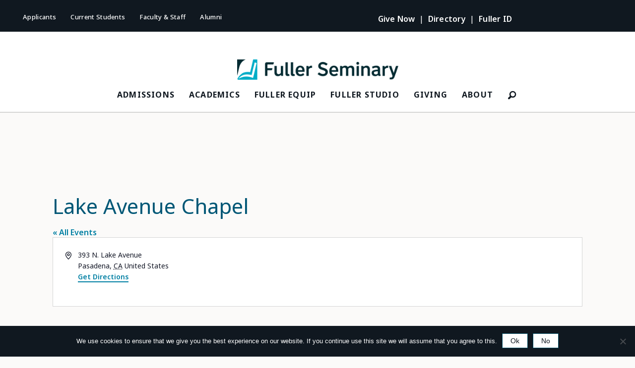

--- FILE ---
content_type: text/html; charset=UTF-8
request_url: https://www.fuller.edu/venue/lake-avenue-chapel-2/
body_size: 75870
content:
<!DOCTYPE html>
<html dir="ltr" lang="en-US" prefix="og: https://ogp.me/ns#">
<head>
<meta charset="UTF-8" />
<meta name='viewport' content='width=device-width, initial-scale=1.0' />
<meta http-equiv='X-UA-Compatible' content='IE=edge' />
<link rel="profile" href="https://gmpg.org/xfn/11" />

<!-- Noto Fonts  -->
<link rel="preconnect" href="https://fonts.googleapis.com">
<link rel="preconnect" href="https://fonts.gstatic.com" crossorigin>
<link href="https://fonts.googleapis.com/css2?family=Noto+Sans:ital,wght@0,100..900;1,100..900&family=Noto+Serif:ital,wght@0,100..900;1,100..900&display=swap" rel="stylesheet">

<title>Memorial Service For David Kiefer | Fuller Seminary</title>
<link rel='stylesheet' id='tribe-events-views-v2-bootstrap-datepicker-styles-css' href='https://fuller.edu/wp-content/plugins/the-events-calendar/vendor/bootstrap-datepicker/css/bootstrap-datepicker.standalone.min.css?ver=6.15.13' media='all' />
<link rel='stylesheet' id='tec-variables-skeleton-css' href='https://fuller.edu/wp-content/plugins/the-events-calendar/common/build/css/variables-skeleton.css?ver=6.10.1' media='all' />
<link rel='stylesheet' id='tribe-common-skeleton-style-css' href='https://fuller.edu/wp-content/plugins/the-events-calendar/common/build/css/common-skeleton.css?ver=6.10.1' media='all' />
<link rel='stylesheet' id='tribe-tooltipster-css-css' href='https://fuller.edu/wp-content/plugins/the-events-calendar/common/vendor/tooltipster/tooltipster.bundle.min.css?ver=6.10.1' media='all' />
<link rel='stylesheet' id='tribe-events-views-v2-skeleton-css' href='https://fuller.edu/wp-content/plugins/the-events-calendar/build/css/views-skeleton.css?ver=6.15.13' media='all' />
<link rel='stylesheet' id='tec-variables-full-css' href='https://fuller.edu/wp-content/plugins/the-events-calendar/common/build/css/variables-full.css?ver=6.10.1' media='all' />
<link rel='stylesheet' id='tribe-common-full-style-css' href='https://fuller.edu/wp-content/plugins/the-events-calendar/common/build/css/common-full.css?ver=6.10.1' media='all' />
<link rel='stylesheet' id='tribe-events-views-v2-full-css' href='https://fuller.edu/wp-content/plugins/the-events-calendar/build/css/views-full.css?ver=6.15.13' media='all' />
<link rel='stylesheet' id='tribe-events-views-v2-print-css' href='https://fuller.edu/wp-content/plugins/the-events-calendar/build/css/views-print.css?ver=6.15.13' media='print' />
<link rel='stylesheet' id='tribe-events-pro-views-v2-print-css' href='https://fuller.edu/wp-content/plugins/events-calendar-pro/build/css/views-print.css?ver=7.7.12' media='print' />
	<style>img:is([sizes="auto" i], [sizes^="auto," i]) { contain-intrinsic-size: 3000px 1500px }</style>
	
		<!-- All in One SEO 4.9.2 - aioseo.com -->
	<meta name="robots" content="max-image-preview:large" />
	<meta name="author" content="Elijah Davidson"/>
	<link rel="canonical" href="https://fuller.edu/venue/lake-avenue-chapel-2/" />
	<meta name="generator" content="All in One SEO (AIOSEO) 4.9.2" />
		<meta property="og:locale" content="en_US" />
		<meta property="og:site_name" content="Fuller Seminary" />
		<meta property="og:type" content="article" />
		<meta property="og:title" content="Memorial Service For David Kiefer | Fuller Seminary" />
		<meta property="og:url" content="https://fuller.edu/venue/lake-avenue-chapel-2/" />
		<meta property="og:image" content="https://www.fuller.edu/wp-content/uploads/2023/05/babuljak-fuller-day2-483-scaled.jpg" />
		<meta property="og:image:secure_url" content="https://www.fuller.edu/wp-content/uploads/2023/05/babuljak-fuller-day2-483-scaled.jpg" />
		<meta property="article:published_time" content="2018-09-15T02:04:02+00:00" />
		<meta property="article:modified_time" content="2018-09-15T02:04:02+00:00" />
		<meta property="article:publisher" content="https://www.facebook.com/fullerseminary/" />
		<meta name="twitter:card" content="summary_large_image" />
		<meta name="twitter:site" content="@fullerseminary" />
		<meta name="twitter:title" content="Memorial Service For David Kiefer | Fuller Seminary" />
		<meta name="twitter:image" content="https://www.fuller.edu/wp-content/uploads/2023/05/babuljak-fuller-day2-483-scaled.jpg" />
		<script type="application/ld+json" class="aioseo-schema">
			{"@context":"https:\/\/schema.org","@graph":[{"@type":"BreadcrumbList","@id":"https:\/\/fuller.edu\/venue\/lake-avenue-chapel-2\/#breadcrumblist","itemListElement":[{"@type":"ListItem","@id":"https:\/\/fuller.edu#listItem","position":1,"name":"Home","item":"https:\/\/fuller.edu","nextItem":{"@type":"ListItem","@id":"https:\/\/fuller.edu\/venue\/lake-avenue-chapel-2\/#listItem","name":"Lake Avenue Chapel"}},{"@type":"ListItem","@id":"https:\/\/fuller.edu\/venue\/lake-avenue-chapel-2\/#listItem","position":2,"name":"Lake Avenue Chapel","previousItem":{"@type":"ListItem","@id":"https:\/\/fuller.edu#listItem","name":"Home"}}]},{"@type":"Organization","@id":"https:\/\/fuller.edu\/#organization","name":"Fuller Theological Seminary","description":"Fuller Theological Seminary","url":"https:\/\/fuller.edu\/","logo":{"@type":"ImageObject","url":"https:\/\/www.fuller.edu\/wp-content\/uploads\/2020\/09\/Fuller2019-LogoHoriz-2c-RGB_1200x176-01.png","@id":"https:\/\/fuller.edu\/venue\/lake-avenue-chapel-2\/#organizationLogo"},"image":{"@id":"https:\/\/fuller.edu\/venue\/lake-avenue-chapel-2\/#organizationLogo"},"sameAs":["https:\/\/www.instagram.com\/fullerseminary\/"]},{"@type":"Person","@id":"https:\/\/fuller.edu\/posts\/author\/elijahdavidson\/#author","url":"https:\/\/fuller.edu\/posts\/author\/elijahdavidson\/","name":"Elijah Davidson","image":{"@type":"ImageObject","@id":"https:\/\/fuller.edu\/venue\/lake-avenue-chapel-2\/#authorImage","url":"https:\/\/secure.gravatar.com\/avatar\/df06a36ba9890c5489bb48104940bd363d8fed75678820bc6650214b87cae842?s=96&d=mm&r=g","width":96,"height":96,"caption":"Elijah Davidson"}},{"@type":"WebPage","@id":"https:\/\/fuller.edu\/venue\/lake-avenue-chapel-2\/#webpage","url":"https:\/\/fuller.edu\/venue\/lake-avenue-chapel-2\/","name":"Memorial Service For David Kiefer | Fuller Seminary","inLanguage":"en-US","isPartOf":{"@id":"https:\/\/fuller.edu\/#website"},"breadcrumb":{"@id":"https:\/\/fuller.edu\/venue\/lake-avenue-chapel-2\/#breadcrumblist"},"author":{"@id":"https:\/\/fuller.edu\/posts\/author\/elijahdavidson\/#author"},"creator":{"@id":"https:\/\/fuller.edu\/posts\/author\/elijahdavidson\/#author"},"datePublished":"2018-09-14T19:04:02-07:00","dateModified":"2018-09-14T19:04:02-07:00"},{"@type":"WebSite","@id":"https:\/\/fuller.edu\/#website","url":"https:\/\/fuller.edu\/","name":"Fuller Seminary","description":"Fuller Theological Seminary","inLanguage":"en-US","publisher":{"@id":"https:\/\/fuller.edu\/#organization"}}]}
		</script>
		<!-- All in One SEO -->

<link rel='dns-prefetch' href='//fuller.edu' />
<link rel='dns-prefetch' href='//fonts.googleapis.com' />
<link rel='dns-prefetch' href='//cdnjs.cloudflare.com' />
<link href='https://fonts.gstatic.com' crossorigin rel='preconnect' />
<link rel="alternate" type="application/rss+xml" title="Fuller Seminary &raquo; Feed" href="https://fuller.edu/feed/" />
<link rel="alternate" type="text/calendar" title="Fuller Seminary &raquo; iCal Feed" href="https://fuller.edu/events-calendar/?ical=1" />
<link rel="preload" href="https://cdnjs.cloudflare.com/ajax/libs/foundicons/3.0.0/foundation-icons.woff" as="font" type="font/woff2" crossorigin="anonymous">
<link rel="preload" href="https://fuller.edu/wp-content/plugins/bb-plugin/fonts/fontawesome/5.15.4/webfonts/fa-solid-900.woff2" as="font" type="font/woff2" crossorigin="anonymous">
<link rel="preload" href="https://fuller.edu/wp-content/plugins/bb-plugin/fonts/fontawesome/5.15.4/webfonts/fa-regular-400.woff2" as="font" type="font/woff2" crossorigin="anonymous">
		<style>
			.lazyload,
			.lazyloading {
				max-width: 100%;
			}
		</style>
		<script>
window._wpemojiSettings = {"baseUrl":"https:\/\/s.w.org\/images\/core\/emoji\/16.0.1\/72x72\/","ext":".png","svgUrl":"https:\/\/s.w.org\/images\/core\/emoji\/16.0.1\/svg\/","svgExt":".svg","source":{"concatemoji":"https:\/\/fuller.edu\/wp-includes\/js\/wp-emoji-release.min.js?ver=6.8.3"}};
/*! This file is auto-generated */
!function(s,n){var o,i,e;function c(e){try{var t={supportTests:e,timestamp:(new Date).valueOf()};sessionStorage.setItem(o,JSON.stringify(t))}catch(e){}}function p(e,t,n){e.clearRect(0,0,e.canvas.width,e.canvas.height),e.fillText(t,0,0);var t=new Uint32Array(e.getImageData(0,0,e.canvas.width,e.canvas.height).data),a=(e.clearRect(0,0,e.canvas.width,e.canvas.height),e.fillText(n,0,0),new Uint32Array(e.getImageData(0,0,e.canvas.width,e.canvas.height).data));return t.every(function(e,t){return e===a[t]})}function u(e,t){e.clearRect(0,0,e.canvas.width,e.canvas.height),e.fillText(t,0,0);for(var n=e.getImageData(16,16,1,1),a=0;a<n.data.length;a++)if(0!==n.data[a])return!1;return!0}function f(e,t,n,a){switch(t){case"flag":return n(e,"\ud83c\udff3\ufe0f\u200d\u26a7\ufe0f","\ud83c\udff3\ufe0f\u200b\u26a7\ufe0f")?!1:!n(e,"\ud83c\udde8\ud83c\uddf6","\ud83c\udde8\u200b\ud83c\uddf6")&&!n(e,"\ud83c\udff4\udb40\udc67\udb40\udc62\udb40\udc65\udb40\udc6e\udb40\udc67\udb40\udc7f","\ud83c\udff4\u200b\udb40\udc67\u200b\udb40\udc62\u200b\udb40\udc65\u200b\udb40\udc6e\u200b\udb40\udc67\u200b\udb40\udc7f");case"emoji":return!a(e,"\ud83e\udedf")}return!1}function g(e,t,n,a){var r="undefined"!=typeof WorkerGlobalScope&&self instanceof WorkerGlobalScope?new OffscreenCanvas(300,150):s.createElement("canvas"),o=r.getContext("2d",{willReadFrequently:!0}),i=(o.textBaseline="top",o.font="600 32px Arial",{});return e.forEach(function(e){i[e]=t(o,e,n,a)}),i}function t(e){var t=s.createElement("script");t.src=e,t.defer=!0,s.head.appendChild(t)}"undefined"!=typeof Promise&&(o="wpEmojiSettingsSupports",i=["flag","emoji"],n.supports={everything:!0,everythingExceptFlag:!0},e=new Promise(function(e){s.addEventListener("DOMContentLoaded",e,{once:!0})}),new Promise(function(t){var n=function(){try{var e=JSON.parse(sessionStorage.getItem(o));if("object"==typeof e&&"number"==typeof e.timestamp&&(new Date).valueOf()<e.timestamp+604800&&"object"==typeof e.supportTests)return e.supportTests}catch(e){}return null}();if(!n){if("undefined"!=typeof Worker&&"undefined"!=typeof OffscreenCanvas&&"undefined"!=typeof URL&&URL.createObjectURL&&"undefined"!=typeof Blob)try{var e="postMessage("+g.toString()+"("+[JSON.stringify(i),f.toString(),p.toString(),u.toString()].join(",")+"));",a=new Blob([e],{type:"text/javascript"}),r=new Worker(URL.createObjectURL(a),{name:"wpTestEmojiSupports"});return void(r.onmessage=function(e){c(n=e.data),r.terminate(),t(n)})}catch(e){}c(n=g(i,f,p,u))}t(n)}).then(function(e){for(var t in e)n.supports[t]=e[t],n.supports.everything=n.supports.everything&&n.supports[t],"flag"!==t&&(n.supports.everythingExceptFlag=n.supports.everythingExceptFlag&&n.supports[t]);n.supports.everythingExceptFlag=n.supports.everythingExceptFlag&&!n.supports.flag,n.DOMReady=!1,n.readyCallback=function(){n.DOMReady=!0}}).then(function(){return e}).then(function(){var e;n.supports.everything||(n.readyCallback(),(e=n.source||{}).concatemoji?t(e.concatemoji):e.wpemoji&&e.twemoji&&(t(e.twemoji),t(e.wpemoji)))}))}((window,document),window._wpemojiSettings);
</script>
<link rel='stylesheet' id='fuller-google-fonts-css' href='https://fonts.googleapis.com/css2?family=Noto+Sans:wght=300;400;500;600;700&#038;family=Noto+Serif:wght=300;400;500;600;700&#038;family=Noto+Mono&#038;display=swap' media='all' />
<link rel='stylesheet' id='parent-style-css' href='https://fuller.edu/wp-content/themes/bb-theme/style.css' media='all' />
<link rel='stylesheet' id='tribe-events-virtual-skeleton-css' href='https://fuller.edu/wp-content/plugins/events-calendar-pro/build/css/events-virtual-skeleton.css?ver=7.7.12' media='all' />
<link rel='stylesheet' id='tribe-events-virtual-full-css' href='https://fuller.edu/wp-content/plugins/events-calendar-pro/build/css/events-virtual-full.css?ver=7.7.12' media='all' />
<link rel='stylesheet' id='tec-events-pro-single-css' href='https://fuller.edu/wp-content/plugins/events-calendar-pro/build/css/events-single.css?ver=7.7.12' media='all' />
<link rel='stylesheet' id='tribe-events-pro-mini-calendar-block-styles-css' href='https://fuller.edu/wp-content/plugins/events-calendar-pro/build/css/tribe-events-pro-mini-calendar-block.css?ver=7.7.12' media='all' />
<link rel='stylesheet' id='child-style-css' href='https://fuller.edu/wp-content/themes/bb-theme-child/style.css?ver=1763599108' media='all' />
<style id='wp-emoji-styles-inline-css'>

	img.wp-smiley, img.emoji {
		display: inline !important;
		border: none !important;
		box-shadow: none !important;
		height: 1em !important;
		width: 1em !important;
		margin: 0 0.07em !important;
		vertical-align: -0.1em !important;
		background: none !important;
		padding: 0 !important;
	}
</style>
<link rel='stylesheet' id='wp-block-library-css' href='https://fuller.edu/wp-includes/css/dist/block-library/style.min.css?ver=6.8.3' media='all' />
<style id='wp-block-library-theme-inline-css'>
.wp-block-audio :where(figcaption){color:#555;font-size:13px;text-align:center}.is-dark-theme .wp-block-audio :where(figcaption){color:#ffffffa6}.wp-block-audio{margin:0 0 1em}.wp-block-code{border:1px solid #ccc;border-radius:4px;font-family:Menlo,Consolas,monaco,monospace;padding:.8em 1em}.wp-block-embed :where(figcaption){color:#555;font-size:13px;text-align:center}.is-dark-theme .wp-block-embed :where(figcaption){color:#ffffffa6}.wp-block-embed{margin:0 0 1em}.blocks-gallery-caption{color:#555;font-size:13px;text-align:center}.is-dark-theme .blocks-gallery-caption{color:#ffffffa6}:root :where(.wp-block-image figcaption){color:#555;font-size:13px;text-align:center}.is-dark-theme :root :where(.wp-block-image figcaption){color:#ffffffa6}.wp-block-image{margin:0 0 1em}.wp-block-pullquote{border-bottom:4px solid;border-top:4px solid;color:currentColor;margin-bottom:1.75em}.wp-block-pullquote cite,.wp-block-pullquote footer,.wp-block-pullquote__citation{color:currentColor;font-size:.8125em;font-style:normal;text-transform:uppercase}.wp-block-quote{border-left:.25em solid;margin:0 0 1.75em;padding-left:1em}.wp-block-quote cite,.wp-block-quote footer{color:currentColor;font-size:.8125em;font-style:normal;position:relative}.wp-block-quote:where(.has-text-align-right){border-left:none;border-right:.25em solid;padding-left:0;padding-right:1em}.wp-block-quote:where(.has-text-align-center){border:none;padding-left:0}.wp-block-quote.is-large,.wp-block-quote.is-style-large,.wp-block-quote:where(.is-style-plain){border:none}.wp-block-search .wp-block-search__label{font-weight:700}.wp-block-search__button{border:1px solid #ccc;padding:.375em .625em}:where(.wp-block-group.has-background){padding:1.25em 2.375em}.wp-block-separator.has-css-opacity{opacity:.4}.wp-block-separator{border:none;border-bottom:2px solid;margin-left:auto;margin-right:auto}.wp-block-separator.has-alpha-channel-opacity{opacity:1}.wp-block-separator:not(.is-style-wide):not(.is-style-dots){width:100px}.wp-block-separator.has-background:not(.is-style-dots){border-bottom:none;height:1px}.wp-block-separator.has-background:not(.is-style-wide):not(.is-style-dots){height:2px}.wp-block-table{margin:0 0 1em}.wp-block-table td,.wp-block-table th{word-break:normal}.wp-block-table :where(figcaption){color:#555;font-size:13px;text-align:center}.is-dark-theme .wp-block-table :where(figcaption){color:#ffffffa6}.wp-block-video :where(figcaption){color:#555;font-size:13px;text-align:center}.is-dark-theme .wp-block-video :where(figcaption){color:#ffffffa6}.wp-block-video{margin:0 0 1em}:root :where(.wp-block-template-part.has-background){margin-bottom:0;margin-top:0;padding:1.25em 2.375em}
</style>
<style id='classic-theme-styles-inline-css'>
/*! This file is auto-generated */
.wp-block-button__link{color:#fff;background-color:#32373c;border-radius:9999px;box-shadow:none;text-decoration:none;padding:calc(.667em + 2px) calc(1.333em + 2px);font-size:1.125em}.wp-block-file__button{background:#32373c;color:#fff;text-decoration:none}
</style>
<link rel='stylesheet' id='aioseo/css/src/vue/standalone/blocks/table-of-contents/global.scss-css' href='https://fuller.edu/wp-content/plugins/all-in-one-seo-pack/dist/Lite/assets/css/table-of-contents/global.e90f6d47.css?ver=4.9.2' media='all' />
<style id='global-styles-inline-css'>
:root{--wp--preset--aspect-ratio--square: 1;--wp--preset--aspect-ratio--4-3: 4/3;--wp--preset--aspect-ratio--3-4: 3/4;--wp--preset--aspect-ratio--3-2: 3/2;--wp--preset--aspect-ratio--2-3: 2/3;--wp--preset--aspect-ratio--16-9: 16/9;--wp--preset--aspect-ratio--9-16: 9/16;--wp--preset--color--black: #000000;--wp--preset--color--cyan-bluish-gray: #abb8c3;--wp--preset--color--white: #ffffff;--wp--preset--color--pale-pink: #f78da7;--wp--preset--color--vivid-red: #cf2e2e;--wp--preset--color--luminous-vivid-orange: #ff6900;--wp--preset--color--luminous-vivid-amber: #fcb900;--wp--preset--color--light-green-cyan: #7bdcb5;--wp--preset--color--vivid-green-cyan: #00d084;--wp--preset--color--pale-cyan-blue: #8ed1fc;--wp--preset--color--vivid-cyan-blue: #0693e3;--wp--preset--color--vivid-purple: #9b51e0;--wp--preset--color--fl-heading-text: #005776;--wp--preset--color--fl-body-bg: #fbfaf9;--wp--preset--color--fl-body-text: #101820;--wp--preset--color--fl-accent: #007fa3;--wp--preset--color--fl-accent-hover: #00aec7;--wp--preset--color--fl-topbar-bg: #f2f2f2;--wp--preset--color--fl-topbar-text: #000000;--wp--preset--color--fl-topbar-link: #6d6d6d;--wp--preset--color--fl-topbar-hover: #ca8a35;--wp--preset--color--fl-header-bg: #ffffff;--wp--preset--color--fl-header-text: #000000;--wp--preset--color--fl-header-link: #4c4c4c;--wp--preset--color--fl-header-hover: #333333;--wp--preset--color--fl-nav-bg: #ffffff;--wp--preset--color--fl-nav-link: #4c4c4c;--wp--preset--color--fl-nav-hover: #333333;--wp--preset--color--fl-content-bg: #fbfaf9;--wp--preset--color--fl-footer-widgets-bg: #162d57;--wp--preset--color--fl-footer-widgets-text: #ffffff;--wp--preset--color--fl-footer-widgets-link: #ca8a35;--wp--preset--color--fl-footer-widgets-hover: #d68844;--wp--preset--color--fl-footer-bg: #162d57;--wp--preset--color--fl-footer-text: #ffffff;--wp--preset--color--fl-footer-link: #ca8a35;--wp--preset--color--fl-footer-hover: #d68844;--wp--preset--color--midnight: #101820;--wp--preset--color--slate: #4C5258;--wp--preset--color--navy: #072B31;--wp--preset--color--denim: #005776;--wp--preset--color--ocean: #007FA3;--wp--preset--color--sky: #00AEC7;--wp--preset--color--green: #006D68;--wp--preset--color--mint: #40C1AC;--wp--preset--color--red: #D14214;--wp--preset--color--orange: #FF8F1C;--wp--preset--color--golden: #FFC845;--wp--preset--color--cream: #D6D2C4;--wp--preset--color--ivory: #F2F0EC;--wp--preset--color--soft-white: #FAF9F7;--wp--preset--color--soft-grey: #C1C3C5;--wp--preset--gradient--vivid-cyan-blue-to-vivid-purple: linear-gradient(135deg,rgba(6,147,227,1) 0%,rgb(155,81,224) 100%);--wp--preset--gradient--light-green-cyan-to-vivid-green-cyan: linear-gradient(135deg,rgb(122,220,180) 0%,rgb(0,208,130) 100%);--wp--preset--gradient--luminous-vivid-amber-to-luminous-vivid-orange: linear-gradient(135deg,rgba(252,185,0,1) 0%,rgba(255,105,0,1) 100%);--wp--preset--gradient--luminous-vivid-orange-to-vivid-red: linear-gradient(135deg,rgba(255,105,0,1) 0%,rgb(207,46,46) 100%);--wp--preset--gradient--very-light-gray-to-cyan-bluish-gray: linear-gradient(135deg,rgb(238,238,238) 0%,rgb(169,184,195) 100%);--wp--preset--gradient--cool-to-warm-spectrum: linear-gradient(135deg,rgb(74,234,220) 0%,rgb(151,120,209) 20%,rgb(207,42,186) 40%,rgb(238,44,130) 60%,rgb(251,105,98) 80%,rgb(254,248,76) 100%);--wp--preset--gradient--blush-light-purple: linear-gradient(135deg,rgb(255,206,236) 0%,rgb(152,150,240) 100%);--wp--preset--gradient--blush-bordeaux: linear-gradient(135deg,rgb(254,205,165) 0%,rgb(254,45,45) 50%,rgb(107,0,62) 100%);--wp--preset--gradient--luminous-dusk: linear-gradient(135deg,rgb(255,203,112) 0%,rgb(199,81,192) 50%,rgb(65,88,208) 100%);--wp--preset--gradient--pale-ocean: linear-gradient(135deg,rgb(255,245,203) 0%,rgb(182,227,212) 50%,rgb(51,167,181) 100%);--wp--preset--gradient--electric-grass: linear-gradient(135deg,rgb(202,248,128) 0%,rgb(113,206,126) 100%);--wp--preset--gradient--midnight: linear-gradient(135deg,rgb(2,3,129) 0%,rgb(40,116,252) 100%);--wp--preset--font-size--small: 13px;--wp--preset--font-size--medium: 20px;--wp--preset--font-size--large: 36px;--wp--preset--font-size--x-large: 42px;--wp--preset--spacing--20: 0.44rem;--wp--preset--spacing--30: 0.67rem;--wp--preset--spacing--40: 1rem;--wp--preset--spacing--50: 1.5rem;--wp--preset--spacing--60: 2.25rem;--wp--preset--spacing--70: 3.38rem;--wp--preset--spacing--80: 5.06rem;--wp--preset--shadow--natural: 6px 6px 9px rgba(0, 0, 0, 0.2);--wp--preset--shadow--deep: 12px 12px 50px rgba(0, 0, 0, 0.4);--wp--preset--shadow--sharp: 6px 6px 0px rgba(0, 0, 0, 0.2);--wp--preset--shadow--outlined: 6px 6px 0px -3px rgba(255, 255, 255, 1), 6px 6px rgba(0, 0, 0, 1);--wp--preset--shadow--crisp: 6px 6px 0px rgba(0, 0, 0, 1);}:where(.is-layout-flex){gap: 0.5em;}:where(.is-layout-grid){gap: 0.5em;}body .is-layout-flex{display: flex;}.is-layout-flex{flex-wrap: wrap;align-items: center;}.is-layout-flex > :is(*, div){margin: 0;}body .is-layout-grid{display: grid;}.is-layout-grid > :is(*, div){margin: 0;}:where(.wp-block-columns.is-layout-flex){gap: 2em;}:where(.wp-block-columns.is-layout-grid){gap: 2em;}:where(.wp-block-post-template.is-layout-flex){gap: 1.25em;}:where(.wp-block-post-template.is-layout-grid){gap: 1.25em;}.has-black-color{color: var(--wp--preset--color--black) !important;}.has-cyan-bluish-gray-color{color: var(--wp--preset--color--cyan-bluish-gray) !important;}.has-white-color{color: var(--wp--preset--color--white) !important;}.has-pale-pink-color{color: var(--wp--preset--color--pale-pink) !important;}.has-vivid-red-color{color: var(--wp--preset--color--vivid-red) !important;}.has-luminous-vivid-orange-color{color: var(--wp--preset--color--luminous-vivid-orange) !important;}.has-luminous-vivid-amber-color{color: var(--wp--preset--color--luminous-vivid-amber) !important;}.has-light-green-cyan-color{color: var(--wp--preset--color--light-green-cyan) !important;}.has-vivid-green-cyan-color{color: var(--wp--preset--color--vivid-green-cyan) !important;}.has-pale-cyan-blue-color{color: var(--wp--preset--color--pale-cyan-blue) !important;}.has-vivid-cyan-blue-color{color: var(--wp--preset--color--vivid-cyan-blue) !important;}.has-vivid-purple-color{color: var(--wp--preset--color--vivid-purple) !important;}.has-black-background-color{background-color: var(--wp--preset--color--black) !important;}.has-cyan-bluish-gray-background-color{background-color: var(--wp--preset--color--cyan-bluish-gray) !important;}.has-white-background-color{background-color: var(--wp--preset--color--white) !important;}.has-pale-pink-background-color{background-color: var(--wp--preset--color--pale-pink) !important;}.has-vivid-red-background-color{background-color: var(--wp--preset--color--vivid-red) !important;}.has-luminous-vivid-orange-background-color{background-color: var(--wp--preset--color--luminous-vivid-orange) !important;}.has-luminous-vivid-amber-background-color{background-color: var(--wp--preset--color--luminous-vivid-amber) !important;}.has-light-green-cyan-background-color{background-color: var(--wp--preset--color--light-green-cyan) !important;}.has-vivid-green-cyan-background-color{background-color: var(--wp--preset--color--vivid-green-cyan) !important;}.has-pale-cyan-blue-background-color{background-color: var(--wp--preset--color--pale-cyan-blue) !important;}.has-vivid-cyan-blue-background-color{background-color: var(--wp--preset--color--vivid-cyan-blue) !important;}.has-vivid-purple-background-color{background-color: var(--wp--preset--color--vivid-purple) !important;}.has-black-border-color{border-color: var(--wp--preset--color--black) !important;}.has-cyan-bluish-gray-border-color{border-color: var(--wp--preset--color--cyan-bluish-gray) !important;}.has-white-border-color{border-color: var(--wp--preset--color--white) !important;}.has-pale-pink-border-color{border-color: var(--wp--preset--color--pale-pink) !important;}.has-vivid-red-border-color{border-color: var(--wp--preset--color--vivid-red) !important;}.has-luminous-vivid-orange-border-color{border-color: var(--wp--preset--color--luminous-vivid-orange) !important;}.has-luminous-vivid-amber-border-color{border-color: var(--wp--preset--color--luminous-vivid-amber) !important;}.has-light-green-cyan-border-color{border-color: var(--wp--preset--color--light-green-cyan) !important;}.has-vivid-green-cyan-border-color{border-color: var(--wp--preset--color--vivid-green-cyan) !important;}.has-pale-cyan-blue-border-color{border-color: var(--wp--preset--color--pale-cyan-blue) !important;}.has-vivid-cyan-blue-border-color{border-color: var(--wp--preset--color--vivid-cyan-blue) !important;}.has-vivid-purple-border-color{border-color: var(--wp--preset--color--vivid-purple) !important;}.has-vivid-cyan-blue-to-vivid-purple-gradient-background{background: var(--wp--preset--gradient--vivid-cyan-blue-to-vivid-purple) !important;}.has-light-green-cyan-to-vivid-green-cyan-gradient-background{background: var(--wp--preset--gradient--light-green-cyan-to-vivid-green-cyan) !important;}.has-luminous-vivid-amber-to-luminous-vivid-orange-gradient-background{background: var(--wp--preset--gradient--luminous-vivid-amber-to-luminous-vivid-orange) !important;}.has-luminous-vivid-orange-to-vivid-red-gradient-background{background: var(--wp--preset--gradient--luminous-vivid-orange-to-vivid-red) !important;}.has-very-light-gray-to-cyan-bluish-gray-gradient-background{background: var(--wp--preset--gradient--very-light-gray-to-cyan-bluish-gray) !important;}.has-cool-to-warm-spectrum-gradient-background{background: var(--wp--preset--gradient--cool-to-warm-spectrum) !important;}.has-blush-light-purple-gradient-background{background: var(--wp--preset--gradient--blush-light-purple) !important;}.has-blush-bordeaux-gradient-background{background: var(--wp--preset--gradient--blush-bordeaux) !important;}.has-luminous-dusk-gradient-background{background: var(--wp--preset--gradient--luminous-dusk) !important;}.has-pale-ocean-gradient-background{background: var(--wp--preset--gradient--pale-ocean) !important;}.has-electric-grass-gradient-background{background: var(--wp--preset--gradient--electric-grass) !important;}.has-midnight-gradient-background{background: var(--wp--preset--gradient--midnight) !important;}.has-small-font-size{font-size: var(--wp--preset--font-size--small) !important;}.has-medium-font-size{font-size: var(--wp--preset--font-size--medium) !important;}.has-large-font-size{font-size: var(--wp--preset--font-size--large) !important;}.has-x-large-font-size{font-size: var(--wp--preset--font-size--x-large) !important;}
:where(.wp-block-post-template.is-layout-flex){gap: 1.25em;}:where(.wp-block-post-template.is-layout-grid){gap: 1.25em;}
:where(.wp-block-columns.is-layout-flex){gap: 2em;}:where(.wp-block-columns.is-layout-grid){gap: 2em;}
:root :where(.wp-block-pullquote){font-size: 1.5em;line-height: 1.6;}
</style>
<link rel='stylesheet' id='cookie-notice-front-css' href='https://fuller.edu/wp-content/plugins/cookie-notice/css/front.min.css?ver=2.5.11' media='all' />
<link rel='stylesheet' id='dashicons-css' href='https://fuller.edu/wp-includes/css/dashicons.min.css?ver=6.8.3' media='all' />
<link rel='stylesheet' id='foundation-icons-css' href='https://cdnjs.cloudflare.com/ajax/libs/foundicons/3.0.0/foundation-icons.css?ver=2.9.4.1' media='all' />
<link rel='stylesheet' id='font-awesome-5-css' href='https://fuller.edu/wp-content/plugins/bb-plugin/fonts/fontawesome/5.15.4/css/all.min.css?ver=2.9.4.1' media='all' />
<link rel='stylesheet' id='jquery-magnificpopup-css' href='https://fuller.edu/wp-content/plugins/bb-plugin/css/jquery.magnificpopup.css?ver=2.9.4.1' media='all' />
<style id='fl-builder-layout-43872-inline-css'>
/**
 * Base CSS used by the builder's layout, including rows
 * and columns. Any module specific global CSS should be
 * included in fl-builder-layout-modules.css.
 */

/* Grid
------------------------------------------------------ */

.fl-builder-content *,
.fl-builder-content *:before,
.fl-builder-content *:after {
	-webkit-box-sizing: border-box;
	-moz-box-sizing: border-box;
	box-sizing: border-box;
}
.fl-row:before,
.fl-row:after,
.fl-row-content:before,
.fl-row-content:after,
.fl-col-group:before,
.fl-col-group:after,
.fl-col:before,
.fl-col:after,
.fl-module:not([data-accepts]):before,
.fl-module:not([data-accepts]):after,
.fl-module-content:before,
.fl-module-content:after {
	display: table;
	content: " ";
}
.fl-row:after,
.fl-row-content:after,
.fl-col-group:after,
.fl-col:after,
.fl-module:not([data-accepts]):after,
.fl-module-content:after {
	clear: both;
}
.fl-clear {
	clear: both;
}

/* Rows
------------------------------------------------------ */

.fl-row,
.fl-row-content {
	margin-left: auto;
	margin-right: auto;
	min-width: 0;
}
.fl-row-content-wrap {
	position: relative;
}

/* Photo Bg */
.fl-builder-mobile .fl-row-bg-photo .fl-row-content-wrap {
	background-attachment: scroll;
}

/* Video and Embed Code Bg */
.fl-row-bg-video,
.fl-row-bg-video .fl-row-content,
.fl-row-bg-embed,
.fl-row-bg-embed .fl-row-content {
	position: relative;
}

.fl-row-bg-video .fl-bg-video,
.fl-row-bg-embed .fl-bg-embed-code {
	bottom: 0;
	left: 0;
	overflow: hidden;
	position: absolute;
	right: 0;
	top: 0;
}

.fl-row-bg-video .fl-bg-video video,
.fl-row-bg-embed .fl-bg-embed-code video {
	bottom: 0;
	left: 0px;
	max-width: none;
	position: absolute;
	right: 0;
	top: 0px;
}
.fl-row-bg-video .fl-bg-video video {
	min-width: 100%;
	min-height: 100%;
	width: auto;
	height: auto;
}
.fl-row-bg-video .fl-bg-video iframe,
.fl-row-bg-embed .fl-bg-embed-code iframe {
	pointer-events: none;
	width: 100vw;
  	height: 56.25vw; /* Given a 16:9 aspect ratio, 9/16*100 = 56.25 */
  	max-width: none;
  	min-height: 100vh;
  	min-width: 177.77vh; /* Given a 16:9 aspect ratio, 16/9*100 = 177.77 */
  	position: absolute;
  	top: 50%;
  	left: 50%;
	-ms-transform: translate(-50%, -50%); /* IE 9 */
	-webkit-transform: translate(-50%, -50%); /* Chrome, Safari, Opera */
  	transform: translate(-50%, -50%);
}
.fl-bg-video-fallback {
	background-position: 50% 50%;
	background-repeat: no-repeat;
	background-size: cover;
	bottom: 0px;
	left: 0px;
	position: absolute;
	right: 0px;
	top: 0px;
}

/* Slideshow Bg */
.fl-row-bg-slideshow,
.fl-row-bg-slideshow .fl-row-content {
	position: relative;
}
.fl-row .fl-bg-slideshow {
	bottom: 0;
	left: 0;
	overflow: hidden;
	position: absolute;
	right: 0;
	top: 0;
	z-index: 0;
}
.fl-builder-edit .fl-row .fl-bg-slideshow * {
	bottom: 0;
	height: auto !important;
	left: 0;
	position: absolute !important;
	right: 0;
	top: 0;
}

/* Row Bg Overlay */
.fl-row-bg-overlay .fl-row-content-wrap:after {
	border-radius: inherit;
	content: '';
	display: block;
	position: absolute;
	top: 0;
	right: 0;
	bottom: 0;
	left: 0;
	z-index: 0;
}
.fl-row-bg-overlay .fl-row-content {
	position: relative;
	z-index: 1;
}

/* Full Height Rows */
.fl-row-default-height .fl-row-content-wrap,
.fl-row-custom-height .fl-row-content-wrap {
	display: -webkit-box;
	display: -webkit-flex;
	display: -ms-flexbox;
	display: flex;
	min-height: 100vh;
}
.fl-row-overlap-top .fl-row-content-wrap {
	display: -webkit-inline-box;
	display: -webkit-inline-flex;
	display: -moz-inline-box;
	display: -ms-inline-flexbox;
	display: inline-flex;
	width: 100%;
}
.fl-row-default-height .fl-row-content-wrap,
.fl-row-custom-height .fl-row-content-wrap {
	min-height: 0;
}

.fl-row-default-height .fl-row-content,
.fl-row-full-height .fl-row-content,
.fl-row-custom-height .fl-row-content {
  -webkit-box-flex: 1 1 auto;
  	 -moz-box-flex: 1 1 auto;
  	  -webkit-flex: 1 1 auto;
  		  -ms-flex: 1 1 auto;
  			  flex: 1 1 auto;
}
.fl-row-default-height .fl-row-full-width.fl-row-content,
.fl-row-full-height .fl-row-full-width.fl-row-content,
.fl-row-custom-height .fl-row-full-width.fl-row-content {
	max-width: 100%;
	width: 100%;
}

/* Full height align center */
.fl-row-default-height.fl-row-align-center .fl-row-content-wrap,
.fl-row-full-height.fl-row-align-center .fl-row-content-wrap,
.fl-row-custom-height.fl-row-align-center .fl-row-content-wrap {
	-webkit-align-items: center;
	-webkit-box-align: center;
	-webkit-box-pack: center;
	-webkit-justify-content: center;
	-ms-flex-align: center;
	-ms-flex-pack: center;
	justify-content: center;
	align-items: center;
}

/* Full height align bottom */
.fl-row-default-height.fl-row-align-bottom .fl-row-content-wrap,
.fl-row-full-height.fl-row-align-bottom .fl-row-content-wrap,
.fl-row-custom-height.fl-row-align-bottom .fl-row-content-wrap {
	-webkit-align-items: flex-end;
	-webkit-justify-content: flex-end;
	-webkit-box-align: end;
	-webkit-box-pack: end;
	-ms-flex-align: end;
	-ms-flex-pack: end;
	justify-content: flex-end;
	align-items: flex-end;
}

/* Column Groups
------------------------------------------------------ */
.fl-col-group-equal-height {
	display: flex;
	flex-wrap: wrap;
	width: 100%;
}
.fl-col-group-equal-height.fl-col-group-has-child-loading {
	flex-wrap: nowrap;
}
.fl-col-group-equal-height .fl-col,
.fl-col-group-equal-height .fl-col-content {
	display: flex;
	flex: 1 1 auto;
}
.fl-col-group-equal-height .fl-col-content {
	flex-direction: column;
	flex-shrink: 1;
	min-width: 1px;
	max-width: 100%;
	width: 100%;
}
.fl-col-group-equal-height:before,
.fl-col-group-equal-height .fl-col:before,
.fl-col-group-equal-height .fl-col-content:before,
.fl-col-group-equal-height:after,
.fl-col-group-equal-height .fl-col:after,
.fl-col-group-equal-height .fl-col-content:after{
	content: none;
}

/* Equal height align top */
.fl-col-group-nested.fl-col-group-equal-height.fl-col-group-align-top .fl-col-content,
.fl-col-group-equal-height.fl-col-group-align-top .fl-col-content {
	justify-content: flex-start;
}

/* Equal height align center */
.fl-col-group-nested.fl-col-group-equal-height.fl-col-group-align-center .fl-col-content,
.fl-col-group-equal-height.fl-col-group-align-center .fl-col-content {
	justify-content: center;
}

/* Equal height align bottom */
.fl-col-group-nested.fl-col-group-equal-height.fl-col-group-align-bottom .fl-col-content,
.fl-col-group-equal-height.fl-col-group-align-bottom .fl-col-content {
	justify-content: flex-end;
}

.fl-col-group-equal-height.fl-col-group-align-center .fl-col-group {
	width: 100%;
}

/* Columns
------------------------------------------------------ */

.fl-col {
	float: left;
	min-height: 1px;
}

/* Column Bg Overlay */
.fl-col-bg-overlay .fl-col-content {
	position: relative;
}
.fl-col-bg-overlay .fl-col-content:after {
	border-radius: inherit;
	content: '';
	display: block;
	position: absolute;
	top: 0;
	right: 0;
	bottom: 0;
	left: 0;
	z-index: 0;
}
.fl-col-bg-overlay .fl-module {
	position: relative;
	z-index: 2;
}

/* Templates
------------------------------------------------------ */

.single:not(.woocommerce).single-fl-builder-template .fl-content {
	width: 100%;
}

/* Shapes & Patterns
------------------------------------------------------- */
.fl-builder-layer {
	position: absolute;
	top:0;
	left:0;
	right: 0;
	bottom: 0;
	z-index: 0;
	pointer-events: none;
	overflow: hidden;
}
.fl-builder-shape-layer {
	z-index: 0;
}
.fl-builder-shape-layer.fl-builder-bottom-edge-layer {
	z-index: 1;
}
.fl-row-bg-overlay .fl-builder-shape-layer {
	z-index: 1;
}
.fl-row-bg-overlay .fl-builder-shape-layer.fl-builder-bottom-edge-layer {
	z-index: 2;
}
.fl-row-has-layers .fl-row-content {
	z-index: 1;
}
.fl-row-bg-overlay .fl-row-content {
	z-index: 2;
}

.fl-builder-layer > * {
	display: block;
	position: absolute;
	top:0;
	left:0;
	width: 100%;
}
.fl-builder-layer + .fl-row-content {
	position: relative;
}
.fl-builder-layer .fl-shape {
	fill: #aaa;
	stroke: none;
	stroke-width: 0;
	width:100%;
}
/**
Fix ipad parallax issue on safari
https://core.trac.wordpress.org/ticket/48802
https://core.trac.wordpress.org/ticket/49285
https://github.com/WordPress/gutenberg/issues/17718
*/
@supports (-webkit-touch-callout: inherit) {
  .fl-row.fl-row-bg-parallax .fl-row-content-wrap,
  .fl-row.fl-row-bg-fixed .fl-row-content-wrap {
    background-position: center !important;
    background-attachment: scroll !important;
  }
}

@supports (-webkit-touch-callout: none) {
	.fl-row.fl-row-bg-fixed .fl-row-content-wrap {
		background-position: center !important;
		background-attachment: scroll !important;
	}
}
/**
 * Base CSS used by all (or many) modules. This file should
 * not contain any generic layout CSS that doesn't apply to
 * modules. That belongs in fl-builder-layout.css.
 */

/* Utilities
------------------------------------------------------ */

.fl-clearfix:before,
.fl-clearfix:after {
	display: table;
	content: " ";
}
.fl-clearfix:after {
	clear: both;
}
.sr-only {
	position: absolute;
	width: 1px;
	height: 1px;
	padding: 0;
	overflow: hidden;
	clip: rect(0,0,0,0);
	white-space: nowrap;
	border: 0;
}

/* Buttons
------------------------------------------------------ */

.fl-builder-content a.fl-button,
.fl-builder-content a.fl-button:visited {
	border-radius: 4px;
	-moz-border-radius: 4px;
	-webkit-border-radius: 4px;
	display: inline-block;
	font-size: 16px;
	font-weight: normal;
	line-height: 18px;
	padding: 12px 24px;
	text-decoration: none;
	text-shadow: none;
}
.fl-builder-content .fl-button:hover {
	text-decoration: none;
}
.fl-builder-content .fl-button:active {
	position: relative;
	top: 1px;
}
.fl-builder-content .fl-button-width-full .fl-button {
	display: block;
	text-align: center;
}
.fl-builder-content .fl-button-width-custom .fl-button {
	display: inline-block;
	text-align: center;
	max-width: 100%;
}
.fl-builder-content .fl-button-left {
	text-align: left;
}
.fl-builder-content .fl-button-center {
	text-align: center;
}
.fl-builder-content .fl-button-right {
	text-align: right;
}
.fl-builder-content .fl-button i {
	font-size: 1.3em;
	height: auto;
	margin-right:8px;
	vertical-align: middle;
	width: auto;
}
.fl-builder-content .fl-button i.fl-button-icon-after {
	margin-left: 8px;
	margin-right: 0;
}
.fl-builder-content .fl-button-has-icon .fl-button-text {
	vertical-align: middle;
}

/* Icons
------------------------------------------------------ */

.fl-icon-wrap {
	display: inline-block;
}
.fl-icon {
	display: table-cell;
	vertical-align: middle;
}
.fl-icon a {
	text-decoration: none;
}
.fl-icon i {
	float: right;
	height: auto;
	width: auto;
}
.fl-icon i:before {
	border: none !important;
	height: auto;
	width: auto;
}
.fl-icon-text {
	display: table-cell;
	text-align: left;
	padding-left: 15px;
	vertical-align: middle;
}
.fl-icon-text-empty {
	display: none;
}
.fl-icon-text *:last-child {
	margin: 0 !important;
	padding: 0 !important;
}
.fl-icon-text a {
	text-decoration: none;
}
.fl-icon-text span {
	display: block;
}
.fl-icon-text span.mce-edit-focus {
	min-width: 1px;
}

/* Photos
------------------------------------------------------ */

.fl-module img {
	max-width: 100%;
}
.fl-photo {
	line-height: 0;
	position: relative;
}
.fl-photo-align-left {
	text-align: left;
}
.fl-photo-align-center {
	text-align: center;
}
.fl-photo-align-right {
	text-align: right;
}
.fl-photo-content {
	display: inline-block;
	line-height: 0;
	position: relative;
	max-width: 100%;
}
.fl-photo-img-svg {
	width: 100%;
}
.fl-photo-content img {
	display: inline;
	height: auto;
	max-width: 100%;
}
.fl-photo-crop-circle img {
	-webkit-border-radius: 100%;
	-moz-border-radius: 100%;
	border-radius: 100%;
}
.fl-photo-caption {
	font-size: 13px;
	line-height: 18px;
	overflow: hidden;
	text-overflow: ellipsis;
}
.fl-photo-caption-below {
	padding-bottom: 20px;
	padding-top: 10px;
}
.fl-photo-caption-hover {
	background: rgba(0,0,0,0.7);
	bottom: 0;
	color: #fff;
	left: 0;
	opacity: 0;
	filter: alpha(opacity = 0);
	padding: 10px 15px;
	position: absolute;
	right: 0;
	-webkit-transition:opacity 0.3s ease-in;
	-moz-transition:opacity 0.3s ease-in;
	transition:opacity 0.3s ease-in;
}
.fl-photo-content:hover .fl-photo-caption-hover {
	opacity: 100;
	filter: alpha(opacity = 100);
}

/* Pagination
------------------------------------------------------ */

.fl-builder-pagination,
.fl-builder-pagination-load-more {
	padding: 40px 0;
}
.fl-builder-pagination ul.page-numbers {
	list-style: none;
	margin: 0;
	padding: 0;
	text-align: center;
}
.fl-builder-pagination li {
	display: inline-block;
	list-style: none;
	margin: 0;
	padding: 0;
}
.fl-builder-pagination li a.page-numbers,
.fl-builder-pagination li span.page-numbers {
	border: 1px solid #e6e6e6;
	display: inline-block;
	padding: 5px 10px;
	margin: 0 0 5px;
}
.fl-builder-pagination li a.page-numbers:hover,
.fl-builder-pagination li span.current {
	background: #f5f5f5;
	text-decoration: none;
}

/* Slideshows
------------------------------------------------------ */

.fl-slideshow,
.fl-slideshow * {
	-webkit-box-sizing: content-box;
	-moz-box-sizing: content-box;
	box-sizing: content-box;

}
.fl-slideshow .fl-slideshow-image img {
	max-width: none !important;
}
.fl-slideshow-social {
	line-height: 0 !important;
}
.fl-slideshow-social * {
	margin: 0 !important;
}

/* Sliders
------------------------------------------------------ */

.fl-builder-content .bx-wrapper .bx-viewport {
	background: transparent;
	border: none;
	box-shadow: none;
	-moz-box-shadow: none;
	-webkit-box-shadow: none;
	left: 0;
}

/* Lightbox
------------------------------------------------------ */

.mfp-wrap button.mfp-arrow,
.mfp-wrap button.mfp-arrow:active,
.mfp-wrap button.mfp-arrow:hover,
.mfp-wrap button.mfp-arrow:focus {
	background: transparent !important;
	border: none !important;
	outline: none;
	position: absolute;
	top: 50%;
	box-shadow: none !important;
	-moz-box-shadow: none !important;
	-webkit-box-shadow: none !important;
}
.mfp-wrap .mfp-close,
.mfp-wrap .mfp-close:active,
.mfp-wrap .mfp-close:hover,
.mfp-wrap .mfp-close:focus {
	background: transparent !important;
	border: none !important;
	outline: none;
	position: absolute;
	top: 0;
	box-shadow: none !important;
	-moz-box-shadow: none !important;
	-webkit-box-shadow: none !important;
}
.admin-bar .mfp-wrap .mfp-close,
.admin-bar .mfp-wrap .mfp-close:active,
.admin-bar .mfp-wrap .mfp-close:hover,
.admin-bar .mfp-wrap .mfp-close:focus {
	top: 32px!important;
}
img.mfp-img {
	padding: 0;
}
.mfp-counter {
	display: none;
}

.mfp-wrap .mfp-preloader.fa {
	font-size: 30px;
}

/* Form Fields
------------------------------------------------------ */

.fl-form-field {
	margin-bottom: 15px;
}
.fl-form-field input.fl-form-error {
	border-color: #DD6420;
}
.fl-form-error-message {
	clear: both;
	color: #DD6420;
	display: none;
	padding-top: 8px;
	font-size: 12px;
	font-weight: lighter;
}
.fl-form-button-disabled {
	opacity: 0.5;
}

/* Animations
------------------------------------------------------ */

.fl-animation {
	opacity: 0;
}
body.fl-no-js .fl-animation {
	opacity: 1;
}
.fl-builder-preview .fl-animation,
.fl-builder-edit .fl-animation,
.fl-animated {
	opacity: 1;
}
.fl-animated {
	animation-fill-mode: both;
	-webkit-animation-fill-mode: both;
}

/* Button Icon Animation */
.fl-button.fl-button-icon-animation i {
	width: 0 !important;
	opacity: 0;
	-ms-filter: "alpha(opacity=0)";
	transition: all 0.2s ease-out;
	-webkit-transition: all 0.2s ease-out;
}
.fl-button.fl-button-icon-animation:hover i {
	opacity: 1! important;
    -ms-filter: "alpha(opacity=100)";
}
.fl-button.fl-button-icon-animation i.fl-button-icon-after {
	margin-left: 0px !important;
}
.fl-button.fl-button-icon-animation:hover i.fl-button-icon-after {
	margin-left: 10px !important;
}
.fl-button.fl-button-icon-animation i.fl-button-icon-before {
	margin-right: 0 !important;
}
.fl-button.fl-button-icon-animation:hover i.fl-button-icon-before {
	margin-right: 20px !important;
    margin-left: -10px;
}
@media (max-width: 1280px) { /**
 * Styles needed for the large breakpoint.
 */
 }@media (max-width: 991px) { /* Columns
------------------------------------------------------ */

/* Reversed Responsive Stacking */
.fl-col-group.fl-col-group-medium-reversed {
	display: -webkit-flex;
	display: flex;
	-webkit-flex-wrap: wrap-reverse;
	flex-wrap: wrap-reverse;
	flex-direction: row-reverse;
}
 }@media (max-width: 767px) { /* Rows
------------------------------------------------------ */

.fl-row-content-wrap {
	background-attachment: scroll !important;
}
.fl-row-bg-parallax .fl-row-content-wrap {
	background-attachment: scroll !important;
	background-position: center center !important;
}

/* Column Groups
------------------------------------------------------ */

/* Equal Heights */
.fl-col-group.fl-col-group-equal-height {
	display: block;
}
.fl-col-group.fl-col-group-equal-height.fl-col-group-custom-width {
	display: -webkit-box;
    display: -webkit-flex;
    display: flex;
}

/* Reversed Responsive Stacking */
.fl-col-group.fl-col-group-responsive-reversed {
	display: -webkit-flex;
	display: flex;
	-webkit-flex-wrap: wrap-reverse;
	flex-wrap: wrap-reverse;
	flex-direction: row-reverse;
}
.fl-col-group.fl-col-group-responsive-reversed .fl-col:not(.fl-col-small-custom-width) {
	flex-basis: 100%;
	width: 100% !important;
}
.fl-col-group.fl-col-group-medium-reversed:not(.fl-col-group-responsive-reversed) {
	display: unset;
	display: unset;
	-webkit-flex-wrap: unset;
	flex-wrap: unset;
	flex-direction: unset;
}

/* Columns
------------------------------------------------------ */

.fl-col {
	clear: both;
	float: none;
	margin-left: auto;
	margin-right: auto;
	width: auto !important;
}
.fl-col-small:not(.fl-col-small-full-width) {
	max-width: 400px;
}
.fl-block-col-resize {
	display:none;
}
/* Rows
------------------------------------------------------ */

.fl-row[data-node] .fl-row-content-wrap {
	margin: 0;
	padding-left: 0;
	padding-right: 0;
}
.fl-row[data-node] .fl-bg-video,
.fl-row[data-node] .fl-bg-slideshow {
	left: 0;
	right: 0;
}

/* Columns
------------------------------------------------------ */

.fl-col[data-node] .fl-col-content {
	margin: 0;
	padding-left: 0;
	padding-right: 0;
}
 }@media (min-width: 1281px) {
	html .fl-visible-large:not(.fl-visible-desktop),
	html .fl-visible-medium:not(.fl-visible-desktop),
	html .fl-visible-mobile:not(.fl-visible-desktop) {
		display: none;
	}
}

@media (min-width: 992px) and (max-width: 1280px) {
	html .fl-visible-desktop:not(.fl-visible-large),
	html .fl-visible-medium:not(.fl-visible-large),
	html .fl-visible-mobile:not(.fl-visible-large) {
		display: none;
	}
}

@media (min-width: 768px) and (max-width: 991px) {
	html .fl-visible-desktop:not(.fl-visible-medium),
	html .fl-visible-large:not(.fl-visible-medium),
	html .fl-visible-mobile:not(.fl-visible-medium) {
		display: none;
	}
}

@media (max-width: 767px) {
	html .fl-visible-desktop:not(.fl-visible-mobile),
	html .fl-visible-large:not(.fl-visible-mobile),
	html .fl-visible-medium:not(.fl-visible-mobile) {
		display: none;
	}
}
.fl-col-content {
	display: flex;
	flex-direction: column;
}
.fl-row-fixed-width {
	max-width: 1400px;
}
.fl-row-content-wrap {
	padding-right: 40px;
	padding-left: 40px;
}
@media(max-width: 1280px) {
	.fl-row[data-node] > .fl-row-content-wrap {
		padding-top: 40px;
		padding-right: 32px;
		padding-bottom: 40px;
		padding-left: 32px;
	}
}
@media(max-width: 991px) {
	.fl-row[data-node] > .fl-row-content-wrap {
		padding-top: 32px;
		padding-right: 24px;
		padding-bottom: 32px;
		padding-left: 24px;
	}
}
@media(max-width: 767px) {
	.fl-row[data-node] > .fl-row-content-wrap {
		padding-top: 24px;
		padding-right: 10px;
		padding-bottom: 24px;
		padding-left: 10px;
	}
	.fl-col[data-node] > .fl-col-content {
		margin-top: 0px;
		margin-right: 0px;
		margin-bottom: 0px;
		margin-left: 0px;
		padding-top: 0px;
		padding-right: 0px;
		padding-bottom: 0px;
		padding-left: 0px;
	}
	.fl-module[data-node] > .fl-module-content, .fl-module:where(.fl-module:not(:has(> .fl-module-content))) {
		margin-top: 10px;
		margin-right: 10px;
		margin-bottom: 10px;
		margin-left: 10px;
	}
}
:root {
	--fl-global-midnight: #101820;
	--fl-global-slate: #4C5258;
	--fl-global-navy: #072B31;
	--fl-global-denim: #005776;
	--fl-global-ocean: #007FA3;
	--fl-global-sky: #00AEC7;
	--fl-global-green: #006D68;
	--fl-global-mint: #40C1AC;
	--fl-global-red: #D14214;
	--fl-global-orange: #FF8F1C;
	--fl-global-golden: #FFC845;
	--fl-global-cream: #D6D2C4;
	--fl-global-ivory: #F2F0EC;
	--fl-global-soft-white: #FAF9F7;
	--fl-global-soft-grey: #C1C3C5;
	--fl-global-white: #ffffff;
	--fl-global-link-font-size-large: 1rem;
	--fl-global-link-line-height-large: 1.6em;
	--fl-global-link-font-size-medium: 1rem;
	--fl-global-link-line-height-medium: 1.6em;
	--fl-global-link-font-size-responsive: 1rem;
	--fl-global-link-line-height-responsive: 1.6em;
	--fl-global-button-font-size: 0.875rem;
	--fl-global-button-letter-spacing: 0.035em;
	--fl-global-button-text-align: center;
	--fl-global-button-text-transform: uppercase;
	--fl-global-button-font-size-large: 1rem;
	--fl-global-button-line-height-large: 1.2em;
	--fl-global-button-letter-spacing-large: 0.025em;
	--fl-global-button-font-size-medium: 0.875em;
	--fl-global-button-line-height-medium: 1.2em;
	--fl-global-button-letter-spacing-medium: 0.025em;
	--fl-global-button-text-align-medium: center;
	--fl-global-button-font-size-responsive: 0.875rem;
	--fl-global-button-line-height-responsive: 1.2em;
	--fl-global-button-letter-spacing-responsive: 0.015em;
	--fl-global-button-border-style: none;
	--fl-global-button-background-clip: border-box;
	--fl-global-button-border-top-left-radius: 0px;
	--fl-global-button-border-top-right-radius: 0px;
	--fl-global-button-border-bottom-left-radius: 0px;
	--fl-global-button-border-bottom-right-radius: 0px;
}
.fl-builder-content button:not(.fl-menu-mobile-toggle), .fl-builder-content input[type=button], .fl-builder-content input[type=submit], .fl-builder-content a.fl-button, .fl-builder-content button:visited, .fl-builder-content input[type=button]:visited, .fl-builder-content input[type=submit]:visited, .fl-builder-content a.fl-button:visited, .fl-page .fl-builder-content button:not(.fl-menu-mobile-toggle), .fl-page .fl-builder-content input[type=button], .fl-page .fl-builder-content input[type=submit], .fl-page .fl-builder-content a.fl-button, .fl-page .fl-builder-content button:visited, .fl-page .fl-builder-content input[type=button]:visited, .fl-page .fl-builder-content input[type=submit]:visited, .fl-page .fl-builder-content a.fl-button:visited {
	font-size: 0.875rem;
	letter-spacing: 0.035em;
	text-align: center;
	text-transform: uppercase;
	border-style: none;
	border-width: 0;
	background-clip: border-box;
	border-top-left-radius: 0px;
	border-top-right-radius: 0px;
	border-bottom-left-radius: 0px;
	border-bottom-right-radius: 0px;
}
@media(max-width: 1280px) {
	.fl-builder-content a:not(.fl-builder-submenu-link) {
		font-size: 1rem;
		line-height: 1.6em;
	}
	.fl-builder-content button:not(.fl-menu-mobile-toggle), .fl-builder-content input[type=button], .fl-builder-content input[type=submit], .fl-builder-content a.fl-button, .fl-builder-content button:visited, .fl-builder-content input[type=button]:visited, .fl-builder-content input[type=submit]:visited, .fl-builder-content a.fl-button:visited, .fl-page .fl-builder-content button:not(.fl-menu-mobile-toggle), .fl-page .fl-builder-content input[type=button], .fl-page .fl-builder-content input[type=submit], .fl-page .fl-builder-content a.fl-button, .fl-page .fl-builder-content button:visited, .fl-page .fl-builder-content input[type=button]:visited, .fl-page .fl-builder-content input[type=submit]:visited, .fl-page .fl-builder-content a.fl-button:visited {
		font-size: 1rem;
		line-height: 1.2em;
		letter-spacing: 0.025em;
	}
}
@media(max-width: 991px) {
	.fl-builder-content a:not(.fl-builder-submenu-link) {
		font-size: 1rem;
		line-height: 1.6em;
	}
	.fl-builder-content button:not(.fl-menu-mobile-toggle), .fl-builder-content input[type=button], .fl-builder-content input[type=submit], .fl-builder-content a.fl-button, .fl-builder-content button:visited, .fl-builder-content input[type=button]:visited, .fl-builder-content input[type=submit]:visited, .fl-builder-content a.fl-button:visited, .fl-page .fl-builder-content button:not(.fl-menu-mobile-toggle), .fl-page .fl-builder-content input[type=button], .fl-page .fl-builder-content input[type=submit], .fl-page .fl-builder-content a.fl-button, .fl-page .fl-builder-content button:visited, .fl-page .fl-builder-content input[type=button]:visited, .fl-page .fl-builder-content input[type=submit]:visited, .fl-page .fl-builder-content a.fl-button:visited {
		font-size: 0.875em;
		line-height: 1.2em;
		letter-spacing: 0.025em;
		text-align: center;
	}
}
@media(max-width: 767px) {
	.fl-builder-content a:not(.fl-builder-submenu-link) {
		font-size: 1rem;
		line-height: 1.6em;
	}
	.fl-builder-content button:not(.fl-menu-mobile-toggle), .fl-builder-content input[type=button], .fl-builder-content input[type=submit], .fl-builder-content a.fl-button, .fl-builder-content button:visited, .fl-builder-content input[type=button]:visited, .fl-builder-content input[type=submit]:visited, .fl-builder-content a.fl-button:visited, .fl-page .fl-builder-content button:not(.fl-menu-mobile-toggle), .fl-page .fl-builder-content input[type=button], .fl-page .fl-builder-content input[type=submit], .fl-page .fl-builder-content a.fl-button, .fl-page .fl-builder-content button:visited, .fl-page .fl-builder-content input[type=button]:visited, .fl-page .fl-builder-content input[type=submit]:visited, .fl-page .fl-builder-content a.fl-button:visited {
		font-size: 0.875rem;
		line-height: 1.2em;
		letter-spacing: 0.015em;
	}
}





.fl-node-8eyktszqwnv3 > .fl-row-content-wrap {
	background-color: var(--fl-global-midnight);
}
 .fl-node-8eyktszqwnv3 > .fl-row-content-wrap {
	padding-top:4px;
	padding-bottom:8px;
}
@media ( max-width: 1280px ) {
 .fl-node-8eyktszqwnv3.fl-row > .fl-row-content-wrap {
	padding-top:4px;
	padding-bottom:4px;
}
}





.fl-node-xcqksf5zon6e > .fl-row-content-wrap {
	background-color: #ffffff;
	border-style: none;
	border-width: 0;
	background-clip: border-box;
	border-top-width: 0px;
	border-right-width: 0px;
	border-bottom-width: 0px;
	border-left-width: 0px;
}
@media(max-width: 1280px) {
	.fl-node-xcqksf5zon6e > .fl-row-content-wrap {
		border-style: none;
		border-width: 0;
		background-clip: border-box;
	}
}
@media(max-width: 991px) {
	.fl-node-xcqksf5zon6e > .fl-row-content-wrap {
		border-style: none;
		border-width: 0;
		background-clip: border-box;
	}
}
@media(max-width: 767px) {
	.fl-node-xcqksf5zon6e > .fl-row-content-wrap {
		border-style: none;
		border-width: 0;
		background-clip: border-box;
	}
}
 .fl-node-xcqksf5zon6e > .fl-row-content-wrap {
	padding-top:36px;
	padding-right:0px;
	padding-bottom:0px;
	padding-left:0px;
}
@media ( max-width: 1280px ) {
 .fl-node-xcqksf5zon6e.fl-row > .fl-row-content-wrap {
	padding-bottom:8px;
}
}





.fl-node-6qplkxfhuobg > .fl-row-content-wrap {
	background-color: #ffffff;
	border-style: none;
	border-width: 0;
	background-clip: border-box;
	border-top-width: 0px;
	border-right-width: 0px;
	border-bottom-width: 0px;
	border-left-width: 0px;
}
 .fl-node-6qplkxfhuobg > .fl-row-content-wrap {
	padding-top:30px;
}




.fl-node-rc8kjvih3z1a {
	width: 50%;
}
@media(max-width: 767px) {
	.fl-builder-content .fl-node-rc8kjvih3z1a {
		width: 20% !important;
		max-width: none;
		clear: none;
		float: left;
	}
}




.fl-node-yghkuro615ej {
	width: 100%;
}
@media(max-width: 991px) {
	.fl-builder-content .fl-node-yghkuro615ej {
		width: 100% !important;
		max-width: none;
		-webkit-box-flex: 0 1 auto;
		-moz-box-flex: 0 1 auto;
		-webkit-flex: 0 1 auto;
		-ms-flex: 0 1 auto;
		flex: 0 1 auto;
	}
}
@media ( max-width: 991px ) {
 .fl-node-yghkuro615ej.fl-col > .fl-col-content {
	padding-top:24px;
}
}




.fl-node-ojfkr1cdsyh9 {
	width: 50%;
}
@media(max-width: 1280px) {
	.fl-builder-content .fl-node-ojfkr1cdsyh9 {
		width: 40% !important;
		max-width: none;
		-webkit-box-flex: 0 1 auto;
		-moz-box-flex: 0 1 auto;
		-webkit-flex: 0 1 auto;
		-ms-flex: 0 1 auto;
		flex: 0 1 auto;
	}
}
.fl-module-box:before,
.fl-module-box:after {
	position: absolute;
}
a.fl-module-box {
	text-decoration: none;
}

/* Zero margins for top level boxes */
.fl-builder-content > .fl-module-box {
	margin: 0;
}

/* Zero margins for child modules */
.fl-module-box :where( .fl-module ),
.fl-module-box :where( .fl-module-content ),
.fl-module-box.fl-block > * {
	margin: 0;
}
.fl-builder-content-43872 .fl-node-iwlu365odrk8 {
	display: flex;
	flex-direction: column;
	align-items: center;
	gap: 10px;
}
 .fl-node-iwlu365odrk8.fl-module-box {
	margin-top:16px;
}
@media ( max-width: 991px ) {
 .fl-node-iwlu365odrk8.fl-module-box.fl-module {
	margin-bottom:16px;
}
}
.fl-builder-content-43872 .fl-node-d891fslkyuwq {
	display: flex;
	flex-direction: row;
	justify-content: center;
	align-items: center;
	flex-wrap: wrap;
	gap: 10px;
	width: 100%;
}
img.mfp-img {
    padding-bottom: 40px !important;
}

/* Support for object-fit */
.fl-builder-edit .fl-fill-container img {
	transition: object-position .5s;
}

.fl-fill-container :is(.fl-module-content, .fl-photo, .fl-photo-content, img) {
	height: 100% !important;
	width: 100% !important;
}

@media (max-width: 767px) { /* Mobile Photo */
.fl-photo-content,
.fl-photo-img {
	max-width: 100%;
} }.fl-node-p3x8k07ysowr, .fl-node-p3x8k07ysowr .fl-photo {
	text-align: center;
}
.fl-node-p3x8k07ysowr .fl-photo-content, .fl-node-p3x8k07ysowr .fl-photo-img {
	width: 325px;
}
@media(max-width: 991px) {
	.fl-node-p3x8k07ysowr, .fl-node-p3x8k07ysowr .fl-photo {
		text-align: center;
	}
}
 .fl-node-p3x8k07ysowr.fl-module-photo {
	margin-top:0px;
	margin-bottom:8px;
}
@media ( max-width: 991px ) {
 .fl-node-p3x8k07ysowr.fl-module-photo.fl-module {
	margin-bottom:10px;
}
}
.fl-builder-content-43872 .fl-node-59vlj41rszoq {
	display: flex;
	flex-direction: row;
	justify-content: center;
	align-items: end;
	gap: 10px;
	width: 100%;
}
.fl-menu * {
    font-family: Noto Sans, sans-serif;
    font-style: normal;
	text-transform: uppercase;
    font-weight: 700;
    font-size: 16px !important;
    letter-spacing: 0.1em;
	line-height: 2.5;
}
.sub-menu * {
	font-family: Noto Sans, sans-serif;
    font-style: normal;
	text-transform: capitalize;
    font-weight: 400 !important;
    font-size: 14px !important;
	letter-spacing: 0.5px !important;
	line-height: 1.25 !important;
	padding-top: 4px !important;
	padding-bottom: 6px !important;
	color: #101820;
}

/* Top Menu*/
#menu-role-based-menu a {
	font-size: 13px !important;
	text-transform: capitalize;
	font-weight: 500;
	letter-spacing: .025em;
	margin-bottom: 6px;
	color: #ffffff;
}

#menu-role-based-menu li ul a {
	color: #101820;
}

#menu-role-based-menu > li > a:hover {
	color: #007fa3;
}

#menu-role-based-menu li ul a:hover {
	color: #007fa3;
}

.fl-menu ul,
.fl-menu li{
	list-style: none;
	margin: 0;
	padding: 0;
	color: #101820 !important;
}
.fl-menu .menu:before,
.fl-menu .menu:after{
	content: '';
	display: table;
	clear: both;
}

/* Horizontal menus */
.fl-menu li{
	position: relative;
}
.fl-menu a{
	display: block;
	padding: 10px;
	line-height: 1;
	text-decoration: none;
}
.fl-menu a:hover{
	text-decoration: none;
}
.fl-menu .sub-menu{
	min-width: 240px;
	padding-top: 6px !important;
	background-color: #ffffff;
}

/* Expanded menus */
.fl-module[data-node] .fl-menu .fl-menu-expanded .sub-menu {
	background-color: transparent;
	-webkit-box-shadow: none;
	-ms-box-shadow: none;
	box-shadow: none;
}

/* Submenus */
.fl-menu .fl-has-submenu:focus,
.fl-menu .fl-has-submenu .sub-menu:focus,
.fl-menu .fl-has-submenu-container:focus {
	outline: 0;
}
.fl-menu .fl-has-submenu-container{ position: relative; }
.fl-menu .fl-has-submenu-container a{ padding-right: 38px; }

/* Submenu - accordion, expanded */
.fl-menu .fl-menu-accordion .fl-has-submenu > .sub-menu{
	display: none;
}

/* Toggle - General */
.fl-menu .fl-menu-toggle{
	position: absolute;
	top: 50%;
	right: 0;
	cursor: pointer;
}
.fl-menu .fl-toggle-arrows .fl-menu-toggle:before,
.fl-menu .fl-toggle-none .fl-menu-toggle:before{
	border-color: #333;
}
.fl-menu .fl-menu-expanded .fl-menu-toggle{
	display: none;
}

/* Mobile menu - hamburger icon */
.fl-menu .fl-menu-mobile-toggle {
	position: relative;
	padding: 8px;
	background-color: transparent;
	border: none;
	color: #333;
	border-radius: 0;
}
.fl-menu .fl-menu-mobile-toggle.text{
	width: 100%;
	text-align: center;
}
.fl-menu .fl-menu-mobile-toggle.hamburger .fl-menu-mobile-toggle-label,
.fl-menu .fl-menu-mobile-toggle.hamburger-label .fl-menu-mobile-toggle-label{
	display: inline-block;
	margin-left: 10px;
	vertical-align: middle;
}
.fl-menu .fl-menu-mobile-toggle.hamburger .svg-container,
.fl-menu .fl-menu-mobile-toggle.hamburger-label .svg-container{
	display: inline-block;
	position: relative;
	width: 1.4em;
	height: 1.4em;
	vertical-align: middle;
}
.fl-menu .fl-menu-mobile-toggle.hamburger .hamburger-menu,
.fl-menu .fl-menu-mobile-toggle.hamburger-label .hamburger-menu{
	position: absolute;
	top: 0;
	left: 0;
	right: 0;
	bottom: 0;
}
.fl-menu .fl-menu-mobile-toggle.hamburger .hamburger-menu rect,
.fl-menu .fl-menu-mobile-toggle.hamburger-label .hamburger-menu rect{
	fill: currentColor;
}

/* Edit: Added 7/27/17 */
button.hamburger-label {
	width: 100%;
}
/* End */

/* Mega menu general */
li.mega-menu .hide-heading > a {
	display: none;
}

/* Mega menu for horizontal menus */
ul.fl-menu-horizontal li.mega-menu {
	position: static;
}
ul.fl-menu-horizontal li.mega-menu > ul.sub-menu {
	top: inherit !important;
	left: 0 !important;
	right: 0 !important;
	width: 100%;
}
ul.fl-menu-horizontal li.mega-menu.fl-has-submenu:hover > ul.sub-menu,
ul.fl-menu-horizontal li.mega-menu.fl-has-submenu.focus > ul.sub-menu {
	display: flex !important;
}
ul.fl-menu-horizontal li.mega-menu > ul.sub-menu li {
	border-color: transparent;
}
ul.fl-menu-horizontal li.mega-menu > ul.sub-menu > li {
	width: 100%;
}
ul.fl-menu-horizontal li.mega-menu > ul.sub-menu > li > .fl-has-submenu-container a {
	font-weight: bold;
}
ul.fl-menu-horizontal li.mega-menu > ul.sub-menu > li > .fl-has-submenu-container a:hover {
	background: transparent;
}
ul.fl-menu-horizontal li.mega-menu > ul.sub-menu .fl-menu-toggle {
	display: none;
}
ul.fl-menu-horizontal li.mega-menu > ul.sub-menu ul.sub-menu {
	background: transparent;
	-webkit-box-shadow: none;
	-ms-box-shadow: none;
	box-shadow: none;
	display: block;
	min-width: 0;
	opacity: 1;
	padding: 0;
	position: static;
	visibility: visible;
}

/* Added */
.section-menu * {
    transition: background-color .5s ease;
}

.section-menu li {
	border-bottom: 2px solid #fff;
}

.section-menu ul.sub-menu li.menu-item {
    border-bottom: none;
}

.section-menu li:last-child {
    border-bottom: none;
}

.section-menu ul.sub-menu li.menu-item {
    background-color: #16163d;
}

.section-menu ul.sub-menu li.menu-item a:hover {
    /*background-color: #776FBC;*/
/*     background-color: #2e2e65; */
	background-color: #00AEC7;
}

/* Current Page Sub-Menus */

.section-menu ul.sub-menu {
	display: none;
}

.section-menu .current_page_item ul.sub-menu {
	display: block;
}
.fl-node-n7lpuzye8mhq .fl-menu .menu,
.fl-node-n7lpuzye8mhq .fl-menu .menu > li {
	font-size: 16px;text-transform: none;}
.fl-node-n7lpuzye8mhq .fl-menu{
	text-align: center;
}
.fl-node-n7lpuzye8mhq .fl-menu .sub-menu {
	background-color: ##ffffff;background-color: rgba(255,255,255,1);}
	.fl-node-n7lpuzye8mhq .fl-menu .fl-menu-toggle:before{
		content: '';
		position: absolute;
		right: 50%;
		top: 50%;
		z-index: 1;
		display: block;
		width: 9px;
		height: 9px;
		margin: -5px -5px 0 0;
		border-right: 2px solid;
		border-bottom: 2px solid;
		-webkit-transform-origin: right bottom;
			-ms-transform-origin: right bottom;
			    transform-origin: right bottom;
		-webkit-transform: translateX( -5px ) rotate( 45deg );
			-ms-transform: translateX( -5px ) rotate( 45deg );
				transform: translateX( -5px ) rotate( 45deg );
	}
	.fl-node-n7lpuzye8mhq .fl-menu .fl-has-submenu.fl-active > .fl-has-submenu-container .fl-menu-toggle{
		-webkit-transform: rotate( -180deg );
			-ms-transform: rotate( -180deg );
				transform: rotate( -180deg );
	}

			.fl-node-n7lpuzye8mhq .fl-menu .fl-has-submenu-container a{
			padding-right: 28px;
		}
	
				.fl-node-n7lpuzye8mhq .menu .fl-has-submenu .sub-menu{
			display: none;
		}
	
	.fl-node-n7lpuzye8mhq .fl-menu li{
		border-top: 1px solid transparent;
	}
	.fl-node-n7lpuzye8mhq .fl-menu li:first-child{
		border-top: none;
	}

			@media ( max-width: 991px ) {
	
		
					.fl-node-n7lpuzye8mhq .fl-menu .menu {
				display: none;
			}
		
		.fl-menu-horizontal {
			text-align: left;
		}

		.fl-module[data-node] .fl-menu .sub-menu {
			background-color: transparent;
			-webkit-box-shadow: none;
			-ms-box-shadow: none;
			box-shadow: none;
		}

			} 	
		@media ( min-width: 992px ) {

							.fl-node-n7lpuzye8mhq .menu > li{ float: left; }

			.fl-node-n7lpuzye8mhq .menu li{
				border-left: 1px solid transparent;
				border-top: none;
			}

			.fl-node-n7lpuzye8mhq .menu li:first-child{
				border: none;
			}
			.fl-node-n7lpuzye8mhq .menu li li{
				border-top: 1px solid transparent;
				border-left: none;
			}

			.fl-node-n7lpuzye8mhq .menu .fl-has-submenu .sub-menu{
				position: absolute;
				top: 100%;
				left: 0;
				z-index: 10;
				visibility: hidden;
				opacity: 0;
				text-align:left;
			}

			.fl-node-n7lpuzye8mhq .fl-has-submenu .fl-has-submenu .sub-menu{
				top: 0;
				left: 100%;
			}

							.fl-node-n7lpuzye8mhq .fl-menu .menu{
					display: inline-block;				}
			
				
				
			.fl-node-n7lpuzye8mhq .fl-menu .fl-has-submenu:hover > .sub-menu,
			.fl-node-n7lpuzye8mhq .fl-menu .fl-has-submenu.focus > .sub-menu{
				display: block;
				visibility: visible;
				opacity: 1;
			}

			.fl-node-n7lpuzye8mhq .menu .fl-has-submenu.fl-menu-submenu-right .sub-menu{
				top: 100%;
				left: inherit;
				right: 0;
			}

			.fl-node-n7lpuzye8mhq .menu .fl-has-submenu .fl-has-submenu.fl-menu-submenu-right .sub-menu{
				top: 0;
				left: inherit;
				right: 100%;
			}

			.fl-node-n7lpuzye8mhq .fl-menu .fl-has-submenu.fl-active > .fl-has-submenu-container .fl-menu-toggle{
				-webkit-transform: none;
					-ms-transform: none;
						transform: none;
			}

						
							.fl-node-n7lpuzye8mhq .fl-menu .fl-has-submenu-container a{
					padding-right: 14px;
				}
				.fl-node-n7lpuzye8mhq .fl-menu .fl-menu-toggle{
					display: none;
				}
			
			.fl-node-n7lpuzye8mhq ul.sub-menu {
				padding: 0;
			}

		
					.fl-node-n7lpuzye8mhq .fl-menu-mobile-toggle{
				display: none;
			}
			}
	
.fl-node-n7lpuzye8mhq .menu a{
	padding-left: 14px;
	padding-right: 14px;
	padding-top: 10px;
	padding-bottom: 10px;
}

.fl-builder-content .fl-node-n7lpuzye8mhq .menu > li > a,
.fl-builder-content .fl-node-n7lpuzye8mhq .menu > li > .fl-has-submenu-container > a,
.fl-builder-content .fl-node-n7lpuzye8mhq .sub-menu > li > a,
.fl-builder-content .fl-node-n7lpuzye8mhq .sub-menu > li > .fl-has-submenu-container > a{
	color: #var(--fl-global-midnight);
	}

	
				.fl-node-n7lpuzye8mhq .fl-menu .fl-toggle-arrows .fl-menu-toggle:before,
		.fl-node-n7lpuzye8mhq .fl-menu .fl-toggle-none .fl-menu-toggle:before {
			border-color: #var(--fl-global-midnight);
		}
			
.fl-node-n7lpuzye8mhq .menu > li > a:hover,
.fl-node-n7lpuzye8mhq .menu > li > a:focus,
.fl-node-n7lpuzye8mhq .menu > li > .fl-has-submenu-container:hover > a,
.fl-node-n7lpuzye8mhq .menu > li > .fl-has-submenu-container.focus > a,
.fl-node-n7lpuzye8mhq .sub-menu > li > a:hover,
.fl-node-n7lpuzye8mhq .sub-menu > li > a:focus,
.fl-node-n7lpuzye8mhq .sub-menu > li > .fl-has-submenu-container:hover > a,
.fl-node-n7lpuzye8mhq .sub-menu > li > .fl-has-submenu-container.focus > a,
.fl-node-n7lpuzye8mhq .menu > li.current-menu-item > a,
.fl-node-n7lpuzye8mhq .menu > li.current-menu-item > .fl-has-submenu-container > a,
.fl-node-n7lpuzye8mhq .sub-menu > li.current-menu-item > a,
.fl-node-n7lpuzye8mhq .sub-menu > li.current-menu-item > .fl-has-submenu-container > a{
	color: #var(--fl-global-ocean);}

				.fl-node-n7lpuzye8mhq .fl-menu .fl-toggle-arrows .fl-has-submenu-container:hover > .fl-menu-toggle:before,
		.fl-node-n7lpuzye8mhq .fl-menu .fl-toggle-arrows .fl-has-submenu-container.focus > .fl-menu-toggle:before,
		.fl-node-n7lpuzye8mhq .fl-menu .fl-toggle-arrows li.current-menu-item >.fl-has-submenu-container > .fl-menu-toggle:before,
		.fl-node-n7lpuzye8mhq .fl-menu .fl-toggle-none .fl-has-submenu-container:hover > .fl-menu-toggle:before,
		.fl-node-n7lpuzye8mhq .fl-menu .fl-toggle-none .fl-has-submenu-container.focus > .fl-menu-toggle:before,
		.fl-node-n7lpuzye8mhq .fl-menu .fl-toggle-none li.current-menu-item >.fl-has-submenu-container > .fl-menu-toggle:before{
			border-color: #var(--fl-global-ocean);
		}
		
	.fl-node-n7lpuzye8mhq .fl-menu-horizontal.fl-toggle-arrows .fl-has-submenu-container a{
		padding-right: 28px;
	}
	.fl-node-n7lpuzye8mhq .fl-menu-horizontal.fl-toggle-arrows .fl-menu-toggle,
	.fl-node-n7lpuzye8mhq .fl-menu-horizontal.fl-toggle-none .fl-menu-toggle{
		width: 28px;
		height: 28px;
		margin: -14px 0 0;
	}
	.fl-node-n7lpuzye8mhq .fl-menu-horizontal.fl-toggle-arrows .fl-menu-toggle,
	.fl-node-n7lpuzye8mhq .fl-menu-horizontal.fl-toggle-none .fl-menu-toggle,
	.fl-node-n7lpuzye8mhq .fl-menu-vertical.fl-toggle-arrows .fl-menu-toggle,
	.fl-node-n7lpuzye8mhq .fl-menu-vertical.fl-toggle-none .fl-menu-toggle{
		width: 28px;
		height: 28px;
		margin: -14px 0 0;
	}
			.fl-node-n7lpuzye8mhq .fl-menu-mobile-toggle{
					}
	
	.fl-node-n7lpuzye8mhq .fl-menu-mobile-toggle{
		font-size: 16px;text-transform: none;color: #var(--fl-global-midnight);		padding-left: 14px;
		padding-right: 14px;
		padding-top: 10px;
		padding-bottom: 10px;
		border-color: rgba( 0,0,0,0.1 );
	}
	.fl-node-n7lpuzye8mhq .fl-menu-mobile-toggle rect{
		fill: #var(--fl-global-midnight);	}
	.fl-node-n7lpuzye8mhq .fl-menu-mobile-toggle:hover,
	.fl-node-n7lpuzye8mhq .fl-menu-mobile-toggle.fl-active{
		color: #var(--fl-global-ocean);	}

	.fl-node-n7lpuzye8mhq .fl-menu-mobile-toggle:hover rect,
	.fl-node-n7lpuzye8mhq .fl-menu-mobile-toggle.fl-active rect{
		fill: #var(--fl-global-ocean);	}
.fl-node-n7lpuzye8mhq ul.fl-menu-horizontal li.mega-menu > ul.sub-menu > li > .fl-has-submenu-container a:hover {
	color: #var(--fl-global-midnight);
}
.fl-search-form {
	position: relative;
}
.fl-search-form-wrap {
	display: inline-flex;
	max-width: 100%;
	align-items: center;
	position: relative;
}
.fl-search-form-fields {
	flex-basis: 100%;
}
.fl-search-form .fl-form-field input,
.fl-search-form .fl-form-field input[type=search] {
	height: auto;
	width: 100%;
}

/* Selected Layouts */
.fl-search-button-expand .fl-search-form-fields,
.fl-search-form-inline .fl-search-form-fields {
	align-items: center;
	display: inline-flex;
	flex-wrap: nowrap;
	max-width: 100%;
}

/* Form layout */
.fl-search-form-width-full .fl-search-form-wrap {
	width: 100%;
}

.fl-search-form-input-wrap {
	position: relative;
}

/* Input field */
.fl-search-form .fl-form-field {
	display: flex;
	align-items: center;
}
.fl-search-form-input .fl-form-field,
.fl-search-form-button .fl-form-field,
.fl-search-form-inline .fl-form-field,
.mfp-container .fl-form-field {
	margin: 0;
}

/* Inline Layout */
.fl-search-form-inline .fl-search-form-input-wrap {
	width: 100%;
}
.fl-search-form-inline .fl-form-field {
	padding-right: 10px;
}

/* Button Layout - General */
.fl-search-button-center .fl-search-form-fields {
	justify-content: center;
}
.fl-search-button-left .fl-search-form-fields {
	justify-content: flex-start;
}
.fl-search-button-right .fl-search-form-fields {
	justify-content: flex-end;
}
.fl-search-button-expand .fl-button-wrap,
.fl-search-form-inline .fl-button-wrap {
	flex: 0 0 auto;
}

/* Button layout - Expand */
.fl-search-button-expand .fl-search-form-fields {
	align-items: center;
	display: inline-flex;
	flex-wrap: nowrap;
	max-width: 100%;
	-webkit-transition: all .4s;
	-moz-transition: all .4s;
	transition: all .4s;
}
.fl-search-button-expand .fl-search-form-input-wrap {
	-webkit-transition: all .4s;
	-moz-transition: all .4s;
	transition: all .4s;
	overflow: hidden;
}
.fl-search-button-expand .fl-search-form-input-wrap {
	width: 0;
}
.fl-search-expanded .fl-search-form-input-wrap {
	width: 100%;
}
.fl-search-button-expand-right .fl-search-form-fields {
	flex-direction: row-reverse;
}
.fl-search-button-expand-right.fl-search-button-right .fl-search-form-fields {
	justify-content: flex-start;
}
.fl-search-button-expand-right.fl-search-button-left .fl-search-form-fields {
	justify-content: flex-end;
}
.fl-search-button-expand .fl-button {
	outline: none;
}
.fl-search-button-expand-right .fl-form-field {
	margin-left: 10px;
}
.fl-search-button-expand-left .fl-form-field {
	margin-right: 10px;
}
.fl-search-button-expand.fl-search-button-center .fl-form-field {
	justify-content: center;
}
.fl-search-button-expand.fl-search-button-left .fl-form-field {
	justify-content: flex-start;
}
.fl-search-button-expand.fl-search-button-right .fl-form-field {
	justify-content: flex-end;
}

/* Button layout - Fullscreen */
.fl-search-button-fullscreen.fl-search-button-center .fl-search-form-wrap {
	justify-content: center;
}
.fl-search-button-fullscreen.fl-search-button-left .fl-search-form-wrap {
	justify-content: flex-start;
}
.fl-search-button-fullscreen.fl-search-button-right .fl-search-form-wrap {
	justify-content: flex-end;
}
.fl-search-button-fullscreen .fl-search-form-fields {
	display: contents;
}
.fl-search-button-fullscreen .fl-search-form-input-wrap {
	display: none;
}
.mfp-container .fl-search-form-input-wrap {
	box-sizing: border-box;
	margin: 0 auto;
}

/* Button Layout - Reveal */

/* Stacked Layout */
.fl-search-form-stacked .fl-search-results-content.fl-search-open {
	margin-top: -12px;
}

/* Search Results - Ajax */
.fl-search-results-content {
	visibility: hidden;
	opacity: 0;
    -moz-transition: max-height 0.5s cubic-bezier(0, 1, 0, 1);
    -o-transition: max-height 0.5s cubic-bezier(0, 1, 0, 1);
    -webkit-transition: max-height 0.5s cubic-bezier(0, 1, 0, 1);
    transition: max-height 0.5s cubic-bezier(0, 1, 0, 1);
	-webkit-box-shadow: 0px 2px 4px -2px rgba(0,0,0,0.40);
	-moz-box-shadow: 0px 2px 4px -2px rgba(0,0,0,0.40);
	box-shadow: 0px 2px 4px -2px rgba(0,0,0,0.40);
	border-radius: 4px;
	border: 1px solid #e6e6e6;
	overflow-y: auto;
	background: #fff;
	text-align: left;
	position: absolute;
	max-height: 0;
	width: calc(100% - 10px);
	z-index: 1100;
}
.fl-search-results-content.fl-search-open {
	max-height: 400px;
	height: auto;
	visibility: visible;
	opacity: 1;
	padding: 15px;
	margin: 5px 0;
}
.fl-search-form-center.fl-search-form-width-custom .fl-search-results-content {
	left: 50%;
	-webkit-transform: translateX(-50%);
	transform: translateX(-50%)
}
.fl-search-form-left .fl-search-results-content {
	left: 0;
}
.fl-search-form-right .fl-search-results-content {
	right: 0;
}
.fl-search-post-item {
	border-bottom: 1px solid #e6e6e6;
	overflow: hidden;
	padding: 10px 0;
	cursor: pointer;
}
.fl-search-post-item:last-child {
	border-bottom: 0 none;
}
.fl-search-post-image {
	float: left;
	position: relative;
	margin-right: 10px;
	width: 60px;
}
.fl-search-post-image img {
	height: auto !important;
	width: 100% !important;
}
.fl-search-post-title {
	font-size: 15px;
}

/* Search Loader */
.fl-search-loader-wrap {
	display: none;
	line-height: 16px;
	position: relative;
	height: 30px;
}
.fl-search-loader {
	animation: fl-spin 2s linear infinite;
	z-index: 2;
	position: absolute;
	padding: 2px;
	right: 10px;
	top: 0;
	width: 30px;
	height: 30px;
}
.fl-search-loader .path {
	stroke: hsla(210, 77%, 75%, 1);
    stroke-linecap: round;
    animation: fl-dash 1.5s ease-in-out infinite;
}
@keyframes fl-spin {
  100% {
    transform: rotate(360deg);
  }
}
@keyframes fl-dash {
  0% {
    stroke-dasharray: 1, 150;
    stroke-dashoffset: 0;
  }
  50% {
    stroke-dasharray: 90, 150;
    stroke-dashoffset: -35;
  }
  100% {
    stroke-dasharray: 90, 150;
    stroke-dashoffset: -124;
  }
}


.fl-builder-content .fl-node-ozjptxhvnk3c a.fl-button,
.fl-builder-content .fl-node-ozjptxhvnk3c a.fl-button:visited,
.fl-builder-content .fl-node-ozjptxhvnk3c a.fl-button *,
.fl-builder-content .fl-node-ozjptxhvnk3c a.fl-button:visited *,
.fl-page .fl-builder-content .fl-node-ozjptxhvnk3c a.fl-button,
.fl-page .fl-builder-content .fl-node-ozjptxhvnk3c a.fl-button:visited,
.fl-page .fl-builder-content .fl-node-ozjptxhvnk3c a.fl-button *,
.fl-page .fl-builder-content .fl-node-ozjptxhvnk3c a.fl-button:visited * {
	color: #101820;
}






.fl-builder-content .fl-node-ozjptxhvnk3c a.fl-button:hover,
.fl-builder-content .fl-node-ozjptxhvnk3c a.fl-button:hover span.fl-button-text,
.fl-builder-content .fl-node-ozjptxhvnk3c a.fl-button:hover *,
.fl-page .fl-builder-content .fl-node-ozjptxhvnk3c a.fl-button:hover,
.fl-page .fl-builder-content .fl-node-ozjptxhvnk3c a.fl-button:hover span.fl-button-text,
.fl-page .fl-builder-content .fl-node-ozjptxhvnk3c a.fl-button:hover * {
	color: #007fa3;
}






			.fl-builder-content .fl-node-ozjptxhvnk3c .fl-button i.fl-button-icon-before {
		margin-right: 0;
	}
	
.fl-node-ozjptxhvnk3c .fl-search-form-wrap {
	font-size: 16px;
	padding: 10px;
	width: 50px;
	min-height: 0px;
	background-color: rgba(255,255,255,0);
	border-style: none;
	border-width: 0;
	background-clip: border-box;
	border-color: rgb(255, 255, 255);
	padding-top: 0px;
	padding-right: 0px;
	padding-bottom: 0px;
	padding-left: 0px;
}
.fl-node-ozjptxhvnk3c .fl-search-form {
	text-align: center;
}
.fl-node-ozjptxhvnk3c .fl-search-form-wrap:hover {
	background-color: rgba(255,255,255,0);
	border-style: none;
	border-width: 0;
	background-clip: border-box;
	border-color: rgb(255, 255, 255);
	border-top-width: 0px;
	border-right-width: 0px;
	border-bottom-width: 0px;
	border-left-width: 0px;
	box-shadow: 0px 0px 0px 0px rgb(255, 255, 255);
}
.fl-node-ozjptxhvnk3c .fl-form-field input[type=search] {
	border-radius: 4px;
	font-size: 16px;
	line-height: 16px;
	padding: 12px 24px;
	font-size: 18px;
	border-color: rgb(255, 255, 255);
}
.fl-node-ozjptxhvnk3c .fl-form-field input[type=search]:hover,.fl-node-ozjptxhvnk3c .fl-form-field input[type=search]:focus {
	box-shadow: 0px 0px 0px 0px rgb(255, 255, 255);
}
.fl-node-ozjptxhvnk3c.fl-button-wrap, .fl-node-ozjptxhvnk3c .fl-button-wrap {
	text-align: center;
}
.fl-builder-content .fl-node-ozjptxhvnk3c a.fl-button, .fl-builder-content .fl-node-ozjptxhvnk3c a.fl-button:visited, .fl-page .fl-builder-content .fl-node-ozjptxhvnk3c a.fl-button, .fl-page .fl-builder-content .fl-node-ozjptxhvnk3c a.fl-button:visited {
	font-size: 18px;
	background-color: #ffffff;
}
.fl-builder-content .fl-node-ozjptxhvnk3c a.fl-button:hover, .fl-builder-content .fl-node-ozjptxhvnk3c a.fl-button:focus, .fl-page .fl-builder-content .fl-node-ozjptxhvnk3c a.fl-button:hover, .fl-page .fl-builder-content .fl-node-ozjptxhvnk3c a.fl-button:focus {
	border: 1px solid #f3f3f3;
}
.fl-builder-content .fl-node-ozjptxhvnk3c a.fl-button, .fl-builder-content .fl-node-ozjptxhvnk3c a.fl-button:visited, .fl-builder-content .fl-node-ozjptxhvnk3c a.fl-button:hover, .fl-builder-content .fl-node-ozjptxhvnk3c a.fl-button:focus, .fl-page .fl-builder-content .fl-node-ozjptxhvnk3c a.fl-button, .fl-page .fl-builder-content .fl-node-ozjptxhvnk3c a.fl-button:visited, .fl-page .fl-builder-content .fl-node-ozjptxhvnk3c a.fl-button:hover, .fl-page .fl-builder-content .fl-node-ozjptxhvnk3c a.fl-button:focus {
	border-color: rgb(255, 255, 255);
	box-shadow: 0px 0px 0px 0px rgb(255, 255, 255);
}
.fl-builder-content .fl-node-ozjptxhvnk3c a.fl-button:hover, .fl-page .fl-builder-content .fl-node-ozjptxhvnk3c a.fl-button:hover, .fl-page .fl-builder-content .fl-node-ozjptxhvnk3c a.fl-button:hover, .fl-page .fl-page .fl-builder-content .fl-node-ozjptxhvnk3c a.fl-button:hover {
	background-color: #ffffff;
}
.fl-node-ozjptxhvnk3c .mfp-container .fl-search-form-input-wrap {
	width: 600px;
	margin: 74px auto;
}
.mfp-wrap.fl-node-ozjptxhvnk3c button.mfp-close {
	background-color: 595454 !important;
	border-radius: 50%;
	top: 33px !important;
	right: 33px;
	height: 32px;
	width: 32px;
	line-height: 33px;
}
.mfp-wrap.fl-node-ozjptxhvnk3c button.mfp-close:hover {
	top: 33px !important;
}
.fl-node-la1gnr80t7wc .fl-menu .menu,
.fl-node-la1gnr80t7wc .fl-menu .menu > li {
	font-size: 16px;text-transform: none;}
.fl-node-la1gnr80t7wc .fl-menu{
	text-align: left;
}
.fl-node-la1gnr80t7wc .fl-menu .sub-menu {
	background-color: ##ffffff;background-color: rgba(255,255,255,1);-webkit-box-shadow: 0 1px 20px rgba(0,0,0,0.1);-ms-box-shadow: 0 1px 20px rgba(0,0,0,0.1);box-shadow: 0 1px 20px rgba(0,0,0,0.1);}
	.fl-node-la1gnr80t7wc .fl-menu .fl-menu-toggle:before{
		content: '';
		position: absolute;
		right: 50%;
		top: 50%;
		z-index: 1;
		display: block;
		width: 9px;
		height: 9px;
		margin: -5px -5px 0 0;
		border-right: 2px solid;
		border-bottom: 2px solid;
		-webkit-transform-origin: right bottom;
			-ms-transform-origin: right bottom;
			    transform-origin: right bottom;
		-webkit-transform: translateX( -5px ) rotate( 45deg );
			-ms-transform: translateX( -5px ) rotate( 45deg );
				transform: translateX( -5px ) rotate( 45deg );
	}
	.fl-node-la1gnr80t7wc .fl-menu .fl-has-submenu.fl-active > .fl-has-submenu-container .fl-menu-toggle{
		-webkit-transform: rotate( -180deg );
			-ms-transform: rotate( -180deg );
				transform: rotate( -180deg );
	}

			.fl-node-la1gnr80t7wc .fl-menu .fl-has-submenu-container a{
			padding-right: 28px;
		}
	
				.fl-node-la1gnr80t7wc .menu .fl-has-submenu .sub-menu{
			display: none;
		}
	
	.fl-node-la1gnr80t7wc .fl-menu li{
		border-top: 1px solid transparent;
	}
	.fl-node-la1gnr80t7wc .fl-menu li:first-child{
		border-top: none;
	}

			@media ( max-width: 991px ) {
	
		
					.fl-node-la1gnr80t7wc .fl-menu .menu {
				display: none;
			}
		
		.fl-menu-horizontal {
			text-align: left;
		}

		.fl-module[data-node] .fl-menu .sub-menu {
			background-color: transparent;
			-webkit-box-shadow: none;
			-ms-box-shadow: none;
			box-shadow: none;
		}

			} 	
		@media ( min-width: 992px ) {

							.fl-node-la1gnr80t7wc .menu > li{ float: left; }

			.fl-node-la1gnr80t7wc .menu li{
				border-left: 1px solid transparent;
				border-top: none;
			}

			.fl-node-la1gnr80t7wc .menu li:first-child{
				border: none;
			}
			.fl-node-la1gnr80t7wc .menu li li{
				border-top: 1px solid transparent;
				border-left: none;
			}

			.fl-node-la1gnr80t7wc .menu .fl-has-submenu .sub-menu{
				position: absolute;
				top: 100%;
				left: 0;
				z-index: 10;
				visibility: hidden;
				opacity: 0;
				text-align:left;
			}

			.fl-node-la1gnr80t7wc .fl-has-submenu .fl-has-submenu .sub-menu{
				top: 0;
				left: 100%;
			}

							.fl-node-la1gnr80t7wc .fl-menu .menu{
					float: left;				}
			
				
				
			.fl-node-la1gnr80t7wc .fl-menu .fl-has-submenu:hover > .sub-menu,
			.fl-node-la1gnr80t7wc .fl-menu .fl-has-submenu.focus > .sub-menu{
				display: block;
				visibility: visible;
				opacity: 1;
			}

			.fl-node-la1gnr80t7wc .menu .fl-has-submenu.fl-menu-submenu-right .sub-menu{
				top: 100%;
				left: inherit;
				right: 0;
			}

			.fl-node-la1gnr80t7wc .menu .fl-has-submenu .fl-has-submenu.fl-menu-submenu-right .sub-menu{
				top: 0;
				left: inherit;
				right: 100%;
			}

			.fl-node-la1gnr80t7wc .fl-menu .fl-has-submenu.fl-active > .fl-has-submenu-container .fl-menu-toggle{
				-webkit-transform: none;
					-ms-transform: none;
						transform: none;
			}

						
							.fl-node-la1gnr80t7wc .fl-menu .fl-has-submenu-container a{
					padding-right: 14px;
				}
				.fl-node-la1gnr80t7wc .fl-menu .fl-menu-toggle{
					display: none;
				}
			
			.fl-node-la1gnr80t7wc ul.sub-menu {
				padding: 0;
			}

		
					.fl-node-la1gnr80t7wc .fl-menu-mobile-toggle{
				display: none;
			}
			}
	
.fl-node-la1gnr80t7wc .menu a{
	padding-left: 14px;
	padding-right: 14px;
	padding-top: 10px;
	padding-bottom: 10px;
}

.fl-builder-content .fl-node-la1gnr80t7wc .menu > li > a,
.fl-builder-content .fl-node-la1gnr80t7wc .menu > li > .fl-has-submenu-container > a,
.fl-builder-content .fl-node-la1gnr80t7wc .sub-menu > li > a,
.fl-builder-content .fl-node-la1gnr80t7wc .sub-menu > li > .fl-has-submenu-container > a{
	color: #var(--fl-global-white);
	}

	
				.fl-node-la1gnr80t7wc .fl-menu .fl-toggle-arrows .fl-menu-toggle:before,
		.fl-node-la1gnr80t7wc .fl-menu .fl-toggle-none .fl-menu-toggle:before {
			border-color: #var(--fl-global-white);
		}
			
.fl-node-la1gnr80t7wc .menu > li > a:hover,
.fl-node-la1gnr80t7wc .menu > li > a:focus,
.fl-node-la1gnr80t7wc .menu > li > .fl-has-submenu-container:hover > a,
.fl-node-la1gnr80t7wc .menu > li > .fl-has-submenu-container.focus > a,
.fl-node-la1gnr80t7wc .sub-menu > li > a:hover,
.fl-node-la1gnr80t7wc .sub-menu > li > a:focus,
.fl-node-la1gnr80t7wc .sub-menu > li > .fl-has-submenu-container:hover > a,
.fl-node-la1gnr80t7wc .sub-menu > li > .fl-has-submenu-container.focus > a,
.fl-node-la1gnr80t7wc .menu > li.current-menu-item > a,
.fl-node-la1gnr80t7wc .menu > li.current-menu-item > .fl-has-submenu-container > a,
.fl-node-la1gnr80t7wc .sub-menu > li.current-menu-item > a,
.fl-node-la1gnr80t7wc .sub-menu > li.current-menu-item > .fl-has-submenu-container > a{
	color: #var(--fl-global-sky);}

				.fl-node-la1gnr80t7wc .fl-menu .fl-toggle-arrows .fl-has-submenu-container:hover > .fl-menu-toggle:before,
		.fl-node-la1gnr80t7wc .fl-menu .fl-toggle-arrows .fl-has-submenu-container.focus > .fl-menu-toggle:before,
		.fl-node-la1gnr80t7wc .fl-menu .fl-toggle-arrows li.current-menu-item >.fl-has-submenu-container > .fl-menu-toggle:before,
		.fl-node-la1gnr80t7wc .fl-menu .fl-toggle-none .fl-has-submenu-container:hover > .fl-menu-toggle:before,
		.fl-node-la1gnr80t7wc .fl-menu .fl-toggle-none .fl-has-submenu-container.focus > .fl-menu-toggle:before,
		.fl-node-la1gnr80t7wc .fl-menu .fl-toggle-none li.current-menu-item >.fl-has-submenu-container > .fl-menu-toggle:before{
			border-color: #var(--fl-global-sky);
		}
		
	.fl-node-la1gnr80t7wc .fl-menu-horizontal.fl-toggle-arrows .fl-has-submenu-container a{
		padding-right: 28px;
	}
	.fl-node-la1gnr80t7wc .fl-menu-horizontal.fl-toggle-arrows .fl-menu-toggle,
	.fl-node-la1gnr80t7wc .fl-menu-horizontal.fl-toggle-none .fl-menu-toggle{
		width: 28px;
		height: 28px;
		margin: -14px 0 0;
	}
	.fl-node-la1gnr80t7wc .fl-menu-horizontal.fl-toggle-arrows .fl-menu-toggle,
	.fl-node-la1gnr80t7wc .fl-menu-horizontal.fl-toggle-none .fl-menu-toggle,
	.fl-node-la1gnr80t7wc .fl-menu-vertical.fl-toggle-arrows .fl-menu-toggle,
	.fl-node-la1gnr80t7wc .fl-menu-vertical.fl-toggle-none .fl-menu-toggle{
		width: 28px;
		height: 28px;
		margin: -14px 0 0;
	}
			.fl-node-la1gnr80t7wc .fl-menu-mobile-toggle{
			float: left;		}
	
	.fl-node-la1gnr80t7wc .fl-menu-mobile-toggle{
		font-size: 16px;text-transform: none;color: #var(--fl-global-white);		padding-left: 14px;
		padding-right: 14px;
		padding-top: 10px;
		padding-bottom: 10px;
		border-color: rgba( 0,0,0,0.1 );
	}
	.fl-node-la1gnr80t7wc .fl-menu-mobile-toggle rect{
		fill: #var(--fl-global-white);	}
	.fl-node-la1gnr80t7wc .fl-menu-mobile-toggle:hover,
	.fl-node-la1gnr80t7wc .fl-menu-mobile-toggle.fl-active{
		color: #var(--fl-global-sky);	}

	.fl-node-la1gnr80t7wc .fl-menu-mobile-toggle:hover rect,
	.fl-node-la1gnr80t7wc .fl-menu-mobile-toggle.fl-active rect{
		fill: #var(--fl-global-sky);	}
.fl-node-la1gnr80t7wc ul.fl-menu-horizontal li.mega-menu > ul.sub-menu > li > .fl-has-submenu-container a:hover {
	color: #var(--fl-global-white);
}
 .fl-node-la1gnr80t7wc > .fl-module-content {
	margin-top:10px;
	margin-bottom:0px;
}
@media ( max-width: 991px ) {
 .fl-node-la1gnr80t7wc.fl-module > .fl-module-content {
	margin-bottom:20px;
}
}
.fl-builder-content .fl-rich-text strong {
	font-weight: bold;
}

/**
 * Remove bottom margins from the last paragraph
 * in v2+ text editor modules.
 */
.fl-module.fl-rich-text p:last-child {
	margin-bottom: 0;
}
/* Handle overlays in the builder */
.fl-builder-edit .fl-module.fl-rich-text p:not(:has(~ *:not(.fl-block-overlay))) {
	margin-bottom: 0;
}
	.fl-builder-content .fl-node-ehwf0vrockp9.fl-module-rich-text.fl-rich-text,
	.fl-builder-content .fl-node-ehwf0vrockp9.fl-module-rich-text.fl-rich-text * {
		color: #ffffff;
	}
	.fl-builder-content .fl-node-ehwf0vrockp9.fl-module-rich-text.fl-rich-text, .fl-builder-content .fl-node-ehwf0vrockp9.fl-module-rich-text.fl-rich-text *:not(b, strong) {
	font-weight: 500;
	font-size: 13px;
	letter-spacing: 0.015em;
	text-align: right;
}
 .fl-node-ehwf0vrockp9.fl-module-rich-text {
	margin-top:12px;
	margin-bottom:0px;
}
@media ( max-width: 1280px ) {
 .fl-node-ehwf0vrockp9.fl-module-rich-text.fl-module {
	margin-right:16px;
}
}
.fl-builder-content-43872 .fl-node-v1bqsyfi30cg {
	display: flex;
	flex-direction: row;
	justify-content: end;
	align-items: center;
	gap: 10px;
}
:where( .fl-node-v1bqsyfi30cg > :not( .fl-block-overlay, .fl-drop-target ) ) {
	flex-grow: 1;
}
@media(max-width: 991px) {
	.fl-builder-content-43872 .fl-node-v1bqsyfi30cg {
		align-items: center;
		width: 100%;
	}
}
@media(max-width: 767px) {
	.fl-builder-content-43872 .fl-node-v1bqsyfi30cg {
		justify-content: space-around;
		align-items: center;
	}
}
 .fl-node-v1bqsyfi30cg.fl-module-box {
	margin-bottom:24px;
}
@media ( max-width: 991px ) {
 .fl-node-v1bqsyfi30cg.fl-module-box.fl-module {
	margin-top:2px;
	margin-bottom:0px;
}
}
.fl-node-kpjm1rz06f2d .fl-menu .menu,
.fl-node-kpjm1rz06f2d .fl-menu .menu > li {
	font-size: 16px;text-transform: none;}
.fl-node-kpjm1rz06f2d .fl-menu .sub-menu {
	background-color: ##ffffff;background-color: rgba(255,255,255,1);}
	.fl-node-kpjm1rz06f2d .fl-menu .fl-menu-toggle:before{
		content: '';
		position: absolute;
		right: 50%;
		top: 50%;
		z-index: 1;
		display: block;
		width: 9px;
		height: 9px;
		margin: -5px -5px 0 0;
		border-right: 2px solid;
		border-bottom: 2px solid;
		-webkit-transform-origin: right bottom;
			-ms-transform-origin: right bottom;
			    transform-origin: right bottom;
		-webkit-transform: translateX( -5px ) rotate( 45deg );
			-ms-transform: translateX( -5px ) rotate( 45deg );
				transform: translateX( -5px ) rotate( 45deg );
	}
	.fl-node-kpjm1rz06f2d .fl-menu .fl-has-submenu.fl-active > .fl-has-submenu-container .fl-menu-toggle{
		-webkit-transform: rotate( -180deg );
			-ms-transform: rotate( -180deg );
				transform: rotate( -180deg );
	}

	
		
	.fl-node-kpjm1rz06f2d .fl-menu li{
		border-top: 1px solid transparent;
	}
	.fl-node-kpjm1rz06f2d .fl-menu li:first-child{
		border-top: none;
	}

			@media ( max-width: 767px ) {
	
		
		
		.fl-menu-horizontal {
			text-align: left;
		}

		.fl-module[data-node] .fl-menu .sub-menu {
			background-color: transparent;
			-webkit-box-shadow: none;
			-ms-box-shadow: none;
			box-shadow: none;
		}

			} 	
		@media ( min-width: 768px ) {

				
				
			}
	
.fl-node-kpjm1rz06f2d .menu a{
	padding-left: 14px;
	padding-right: 14px;
	padding-top: 10px;
	padding-bottom: 10px;
}

.fl-builder-content .fl-node-kpjm1rz06f2d .menu > li > a,
.fl-builder-content .fl-node-kpjm1rz06f2d .menu > li > .fl-has-submenu-container > a,
.fl-builder-content .fl-node-kpjm1rz06f2d .sub-menu > li > a,
.fl-builder-content .fl-node-kpjm1rz06f2d .sub-menu > li > .fl-has-submenu-container > a{
	color: ##101820;
	}

	
				.fl-node-kpjm1rz06f2d .fl-menu .fl-toggle-arrows .fl-menu-toggle:before,
		.fl-node-kpjm1rz06f2d .fl-menu .fl-toggle-none .fl-menu-toggle:before {
			border-color: ##101820;
		}
			
.fl-node-kpjm1rz06f2d .menu > li > a:hover,
.fl-node-kpjm1rz06f2d .menu > li > a:focus,
.fl-node-kpjm1rz06f2d .menu > li > .fl-has-submenu-container:hover > a,
.fl-node-kpjm1rz06f2d .menu > li > .fl-has-submenu-container.focus > a,
.fl-node-kpjm1rz06f2d .sub-menu > li > a:hover,
.fl-node-kpjm1rz06f2d .sub-menu > li > a:focus,
.fl-node-kpjm1rz06f2d .sub-menu > li > .fl-has-submenu-container:hover > a,
.fl-node-kpjm1rz06f2d .sub-menu > li > .fl-has-submenu-container.focus > a,
.fl-node-kpjm1rz06f2d .menu > li.current-menu-item > a,
.fl-node-kpjm1rz06f2d .menu > li.current-menu-item > .fl-has-submenu-container > a,
.fl-node-kpjm1rz06f2d .sub-menu > li.current-menu-item > a,
.fl-node-kpjm1rz06f2d .sub-menu > li.current-menu-item > .fl-has-submenu-container > a{
	color: ##007fa3;}

				.fl-node-kpjm1rz06f2d .fl-menu .fl-toggle-arrows .fl-has-submenu-container:hover > .fl-menu-toggle:before,
		.fl-node-kpjm1rz06f2d .fl-menu .fl-toggle-arrows .fl-has-submenu-container.focus > .fl-menu-toggle:before,
		.fl-node-kpjm1rz06f2d .fl-menu .fl-toggle-arrows li.current-menu-item >.fl-has-submenu-container > .fl-menu-toggle:before,
		.fl-node-kpjm1rz06f2d .fl-menu .fl-toggle-none .fl-has-submenu-container:hover > .fl-menu-toggle:before,
		.fl-node-kpjm1rz06f2d .fl-menu .fl-toggle-none .fl-has-submenu-container.focus > .fl-menu-toggle:before,
		.fl-node-kpjm1rz06f2d .fl-menu .fl-toggle-none li.current-menu-item >.fl-has-submenu-container > .fl-menu-toggle:before{
			border-color: ##007fa3;
		}
		
	.fl-node-kpjm1rz06f2d .fl-menu-accordion.fl-toggle-arrows .fl-has-submenu-container a{
		padding-right: 28px;
	}
	.fl-node-kpjm1rz06f2d .fl-menu-accordion.fl-toggle-arrows .fl-menu-toggle,
	.fl-node-kpjm1rz06f2d .fl-menu-accordion.fl-toggle-none .fl-menu-toggle{
		width: 28px;
		height: 28px;
		margin: -14px 0 0;
	}
	.fl-node-kpjm1rz06f2d .fl-menu-horizontal.fl-toggle-arrows .fl-menu-toggle,
	.fl-node-kpjm1rz06f2d .fl-menu-horizontal.fl-toggle-none .fl-menu-toggle,
	.fl-node-kpjm1rz06f2d .fl-menu-vertical.fl-toggle-arrows .fl-menu-toggle,
	.fl-node-kpjm1rz06f2d .fl-menu-vertical.fl-toggle-none .fl-menu-toggle{
		width: 28px;
		height: 28px;
		margin: -14px 0 0;
	}
.fl-node-kpjm1rz06f2d ul.fl-menu-horizontal li.mega-menu > ul.sub-menu > li > .fl-has-submenu-container a:hover {
	color: ##101820;
}
 .fl-node-kpjm1rz06f2d > .fl-module-content {
	margin-bottom:0px;
}
@media ( max-width: 991px ) {
 .fl-node-kpjm1rz06f2d.fl-module > .fl-module-content {
	margin-right:0px;
	margin-left:0px;
}
}
@media ( max-width: 767px ) {
 .fl-node-kpjm1rz06f2d.fl-module > .fl-module-content {
	margin-right:0px;
	margin-left:0px;
}
}
.fl-builder-content-43872 .fl-node-7hezlks9bg2d {
	display: flex;
	flex-direction: row;
	gap: 10px;
}
@media(max-width: 767px) {
	.fl-builder-content-43872 .fl-node-7hezlks9bg2d {
		max-width: 80%;
	}
}
.fl-node-49eistg1vd3j, .fl-node-49eistg1vd3j .fl-photo {
	text-align: left;
}
.fl-node-49eistg1vd3j .fl-photo-content, .fl-node-49eistg1vd3j .fl-photo-img {
	width: 360px;
}
@media(max-width: 767px) {
	.fl-node-49eistg1vd3j .fl-photo-content, .fl-node-49eistg1vd3j .fl-photo-img {
		width: 95%;
	}
}
 .fl-node-49eistg1vd3j.fl-module-photo {
	margin-top:0px;
	margin-bottom:0px;
}
@media ( max-width: 991px ) {
 .fl-node-m83gp7i42a0e.fl-module-html.fl-module {
	margin-top:10px;
}
}
@media ( max-width: 767px ) {
 .fl-node-m83gp7i42a0e.fl-module-html.fl-module {
	margin-bottom:10px;
}
}
.fl-builder-content-43872 .fl-node-2irvfq1t80jm {
	display: flex;
	flex-direction: row;
	align-items: center;
	gap: 10px;
}
.fl-builder-content-43872 .fl-node-1g8ohut40dks {
	display: flex;
	flex-direction: row;
	gap: 10px;
	border-style: none;
	border-width: 0;
	background-clip: border-box;
}
.fl-node-y5keb1g6xluq .fl-separator {
	border-top-width: 5px;
	max-width: 15%;
	margin: 0 0 0 0;
}

			@media (max-width: 991px) {
		.fl-node-y5keb1g6xluq .fl-separator {
										max-width: 30%;
								}
	}
			@media (max-width: 767px) {
		.fl-node-y5keb1g6xluq .fl-separator {
										max-width: 100%;
								}
	}
	.fl-node-y5keb1g6xluq .fl-separator {
	border-top-color: #00aec7;
	border-top-style: solid;
}
 .fl-node-y5keb1g6xluq.fl-module-separator {
	margin-top:16px;
	margin-left:10px;
}
@media ( max-width: 991px ) {
 .fl-node-y5keb1g6xluq.fl-module-separator.fl-module {
	margin-bottom:16px;
}
}
@media ( max-width: 767px ) {
 .fl-node-y5keb1g6xluq.fl-module-separator.fl-module {
	margin-top:24px;
	margin-bottom:24px;
}
}
.fl-builder-content-43872 .fl-node-ljphfcw3e7a5 {
	display: flex;
	flex-direction: row;
	justify-content: end;
	gap: 10px;
}
@media(max-width: 767px) {
	.fl-builder-content-43872 .fl-node-ljphfcw3e7a5 {
		max-width: 20%;
	}
}
.fl-node-84dn512m6kpg .fl-menu .menu,
.fl-node-84dn512m6kpg .fl-menu .menu > li {
	font-size: 16px;text-transform: none;}
.fl-node-84dn512m6kpg .fl-menu .sub-menu {
	background-color: ##ffffff;background-color: rgba(255,255,255,1);}
	.fl-node-84dn512m6kpg .fl-menu .fl-menu-toggle:before{
		content: '';
		position: absolute;
		right: 50%;
		top: 50%;
		z-index: 1;
		display: block;
		width: 9px;
		height: 9px;
		margin: -5px -5px 0 0;
		border-right: 2px solid;
		border-bottom: 2px solid;
		-webkit-transform-origin: right bottom;
			-ms-transform-origin: right bottom;
			    transform-origin: right bottom;
		-webkit-transform: translateX( -5px ) rotate( 45deg );
			-ms-transform: translateX( -5px ) rotate( 45deg );
				transform: translateX( -5px ) rotate( 45deg );
	}
	.fl-node-84dn512m6kpg .fl-menu .fl-has-submenu.fl-active > .fl-has-submenu-container .fl-menu-toggle{
		-webkit-transform: rotate( -180deg );
			-ms-transform: rotate( -180deg );
				transform: rotate( -180deg );
	}

	
		
	.fl-node-84dn512m6kpg .fl-menu li{
		border-top: 1px solid transparent;
	}
	.fl-node-84dn512m6kpg .fl-menu li:first-child{
		border-top: none;
	}

			@media ( max-width: 767px ) {
	
		
		
		.fl-menu-horizontal {
			text-align: left;
		}

		.fl-module[data-node] .fl-menu .sub-menu {
			background-color: transparent;
			-webkit-box-shadow: none;
			-ms-box-shadow: none;
			box-shadow: none;
		}

			} 	
		@media ( min-width: 768px ) {

				
				
			}
	
.fl-node-84dn512m6kpg .menu a{
	padding-left: 14px;
	padding-right: 14px;
	padding-top: 10px;
	padding-bottom: 10px;
}

.fl-builder-content .fl-node-84dn512m6kpg .menu > li > a,
.fl-builder-content .fl-node-84dn512m6kpg .menu > li > .fl-has-submenu-container > a,
.fl-builder-content .fl-node-84dn512m6kpg .sub-menu > li > a,
.fl-builder-content .fl-node-84dn512m6kpg .sub-menu > li > .fl-has-submenu-container > a{
	color: #var(--fl-global-midnight);
	}

	
				.fl-node-84dn512m6kpg .fl-menu .fl-toggle-arrows .fl-menu-toggle:before,
		.fl-node-84dn512m6kpg .fl-menu .fl-toggle-none .fl-menu-toggle:before {
			border-color: #var(--fl-global-midnight);
		}
			
.fl-node-84dn512m6kpg .menu > li > a:hover,
.fl-node-84dn512m6kpg .menu > li > a:focus,
.fl-node-84dn512m6kpg .menu > li > .fl-has-submenu-container:hover > a,
.fl-node-84dn512m6kpg .menu > li > .fl-has-submenu-container.focus > a,
.fl-node-84dn512m6kpg .sub-menu > li > a:hover,
.fl-node-84dn512m6kpg .sub-menu > li > a:focus,
.fl-node-84dn512m6kpg .sub-menu > li > .fl-has-submenu-container:hover > a,
.fl-node-84dn512m6kpg .sub-menu > li > .fl-has-submenu-container.focus > a,
.fl-node-84dn512m6kpg .menu > li.current-menu-item > a,
.fl-node-84dn512m6kpg .menu > li.current-menu-item > .fl-has-submenu-container > a,
.fl-node-84dn512m6kpg .sub-menu > li.current-menu-item > a,
.fl-node-84dn512m6kpg .sub-menu > li.current-menu-item > .fl-has-submenu-container > a{
	color: #var(--fl-global-sky);}

				.fl-node-84dn512m6kpg .fl-menu .fl-toggle-arrows .fl-has-submenu-container:hover > .fl-menu-toggle:before,
		.fl-node-84dn512m6kpg .fl-menu .fl-toggle-arrows .fl-has-submenu-container.focus > .fl-menu-toggle:before,
		.fl-node-84dn512m6kpg .fl-menu .fl-toggle-arrows li.current-menu-item >.fl-has-submenu-container > .fl-menu-toggle:before,
		.fl-node-84dn512m6kpg .fl-menu .fl-toggle-none .fl-has-submenu-container:hover > .fl-menu-toggle:before,
		.fl-node-84dn512m6kpg .fl-menu .fl-toggle-none .fl-has-submenu-container.focus > .fl-menu-toggle:before,
		.fl-node-84dn512m6kpg .fl-menu .fl-toggle-none li.current-menu-item >.fl-has-submenu-container > .fl-menu-toggle:before{
			border-color: #var(--fl-global-sky);
		}
		
	.fl-node-84dn512m6kpg .fl-menu-accordion.fl-toggle-arrows .fl-has-submenu-container a{
		padding-right: 28px;
	}
	.fl-node-84dn512m6kpg .fl-menu-accordion.fl-toggle-arrows .fl-menu-toggle,
	.fl-node-84dn512m6kpg .fl-menu-accordion.fl-toggle-none .fl-menu-toggle{
		width: 28px;
		height: 28px;
		margin: -14px 0 0;
	}
	.fl-node-84dn512m6kpg .fl-menu-horizontal.fl-toggle-arrows .fl-menu-toggle,
	.fl-node-84dn512m6kpg .fl-menu-horizontal.fl-toggle-none .fl-menu-toggle,
	.fl-node-84dn512m6kpg .fl-menu-vertical.fl-toggle-arrows .fl-menu-toggle,
	.fl-node-84dn512m6kpg .fl-menu-vertical.fl-toggle-none .fl-menu-toggle{
		width: 28px;
		height: 28px;
		margin: -14px 0 0;
	}
.fl-node-84dn512m6kpg ul.fl-menu-horizontal li.mega-menu > ul.sub-menu > li > .fl-has-submenu-container a:hover {
	color: #var(--fl-global-midnight);
}
 .fl-node-84dn512m6kpg > .fl-module-content {
	margin-top:16px;
	margin-bottom:20px;
}
@media ( max-width: 991px ) {
 .fl-node-84dn512m6kpg.fl-module > .fl-module-content {
	margin-right:0px;
	margin-left:0px;
}
}
@media ( max-width: 767px ) {
 .fl-node-84dn512m6kpg.fl-module > .fl-module-content {
	margin-right:0px;
	margin-left:0px;
}
}

/* Start Global CSS */
.fl-person-cards-group {
    justify-content: center;
}
/* End Global CSS */


/* Start Global Nodes CSS */

/* End Global Nodes CSS */


/* Start Layout CSS */
/* Defaults */
#siteHeader .fl-row-content-wrap {
  /*box-shadow: 0 1px 1px rgba(0,0,0,0.25);*/
  z-index: 1;
}

/* Edit-mode helper */
.fl-builder-edit #siteHeader .mobileMenuColumn { display: block !important; }


/* ========== Header & Mobile Menu link colors ========== */

/* Base */
#siteHeader .menu a,
#siteHeader a,
.mobileMenu .menu a,
.mobileMenu a,
#siteHeader .menu a:visited,
#siteHeader a:visited,
.mobileMenu .menu a:visited,
.mobileMenu a:visited {
  color: #101820 !important;
  text-decoration: none;
  transition: color .2s ease;
}

/* Hover */
#siteHeader .menu a:hover,
#siteHeader a:hover,
.mobileMenu .menu a:hover,
.mobileMenu a:hover {
  color: #00AEC7 !important;
}

/* Focus indicator (keep color midnight, add ring for a11y) */
#siteHeader .menu a:focus-visible,
#siteHeader a:focus-visible,
.mobileMenu .menu a:focus-visible,
.mobileMenu a:focus-visible {
  outline: 2px solid #00AEC7;
  outline-offset: 2px;
}

/* Keep :active same as base */
#siteHeader .menu a:active,
#siteHeader a:active,
.mobileMenu .menu a:active,
.mobileMenu a:active {
  color: #101820 !important;
}



/* ========== Submenu specifics ========== */

.sub-menu {
    z-index: 9999;
}

#siteHeader .sub-menu a,
ul.sub-menu a {
  color: #101820 !important;
  font-weight: 400 !important;
  text-transform: capitalize;
  line-height: 1.35em;
}

#siteHeader .sub-menu a:hover,
ul.sub-menu a:hover {
  color: #00AEC7 !important;
}

/* Submenu box sizing (kept from your snippet) */
ul.sub-menu {
  position: relative;
  margin-left: -10px !important;
  width: 240px;
}

/* Toggle button */
#mobileMenuToggle {
  background: none;
  border: none;
  cursor: pointer;
  padding: 10px;
  display: block;
  margin-left: auto;
}


#topMenuBar {
    font-size: 0.8125rem !important;
    text-decoration: none !important;
    font-weight: 400 !important;
    letter-spacing: 0.075em !important;
}

@media (min-width:1280px) {
    #topMenuBar {
        font-size: 0.8125rem !important;
        text-decoration: none !important;
    }
}

@media (min-width:992px) {
    #topMenuBar {
        font-size: 0.75rem !important;
        text-decoration: none !important;
    }
}
/* End Layout CSS */

.fl-node-n7lpuzye8mhq #menu-item-45891 > .sub-menu {
  columns: 2;
}
/* Sticky */
.fl-builder-content[data-type="header"].fl-theme-builder-header-sticky {
	position: fixed;
	width: 100%;
	z-index: 100;
}

/* Sticky - fix flyout menu  */
.fl-theme-builder-flyout-menu-push-left .fl-builder-content[data-type="header"].fl-theme-builder-header-sticky {
	left: auto !important;
	transition: left 0.2s !important;
}
.fl-theme-builder-flyout-menu-push-right .fl-builder-content[data-type="header"].fl-theme-builder-header-sticky {
	right: auto !important;
	transition: right 0.2s !important;
}
.fl-builder-content[data-type="header"].fl-theme-builder-header-sticky .fl-menu .fl-menu-mobile-opacity {
	height: 100vh;
	width: 100vw;
}
.fl-builder-content[data-type="header"]:not([data-overlay="1"]).fl-theme-builder-header-sticky .fl-menu-mobile-flyout {
	top: 0px;
}
.fl-theme-builder-flyout-menu-active body {
	margin-left: 0px !important;
	margin-right: 0px !important;
}
.fl-theme-builder-has-flyout-menu, .fl-theme-builder-has-flyout-menu body {
	overflow-x: hidden;
}
.fl-theme-builder-flyout-menu-push-right {
	right: 0px;
	transition: right 0.2s ease-in-out;
}
.fl-theme-builder-flyout-menu-push-left {
	left: 0px;
	transition: left 0.2s ease-in-out;
}
.fl-theme-builder-flyout-menu-active .fl-theme-builder-flyout-menu-push-right {
	position: relative;
	right: 250px;
}
.fl-theme-builder-flyout-menu-active .fl-theme-builder-flyout-menu-push-left {
	position: relative;
	left: 250px;
}
.fl-theme-builder-flyout-menu-active .fl-builder-content[data-type="header"] .fl-menu-disable-transition {
	transition: none;
}

/* Shrink */
.fl-builder-content[data-shrink="1"] .fl-row-content-wrap,
.fl-builder-content[data-shrink="1"] .fl-col-content,
.fl-builder-content[data-shrink="1"] .fl-module-content,
.fl-builder-content[data-shrink="1"] img {
	-webkit-transition: all 0.4s ease-in-out, background-position 1ms;
	-moz-transition: all 0.4s ease-in-out, background-position 1ms;
	transition: all 0.4s ease-in-out, background-position 1ms;
}
.fl-builder-content[data-shrink="1"] img {
	width: auto;
}
.fl-builder-content[data-shrink="1"] img.fl-photo-img {
	width: auto;
	height: auto;
}
.fl-builder-content[data-type="header"].fl-theme-builder-header-shrink .fl-row-content-wrap {
	margin-bottom: 0;
	margin-top: 0;
}
.fl-theme-builder-header-shrink-row-bottom.fl-row-content-wrap {
	padding-bottom: 5px;
}
.fl-theme-builder-header-shrink-row-top.fl-row-content-wrap {
	padding-top: 5px;
}
.fl-builder-content[data-type="header"].fl-theme-builder-header-shrink .fl-col-content {
	margin-bottom: 0;
	margin-top: 0;
	padding-bottom: 0;
	padding-top: 0;
}
.fl-theme-builder-header-shrink-module-bottom.fl-module-content,
.fl-theme-builder-header-shrink-module-bottom.fl-module:where(.fl-module:not(:has(> .fl-module-content))) {
	margin-bottom: 5px;
}
.fl-theme-builder-header-shrink-module-top.fl-module-content,
.fl-theme-builder-header-shrink-module-bottom.fl-module:where(.fl-module:not(:has(> .fl-module-content))) {
	margin-top: 5px;
}
.fl-builder-content[data-type="header"].fl-theme-builder-header-shrink img {
	-webkit-transition: all 0.4s ease-in-out, background-position 1ms;
	-moz-transition: all 0.4s ease-in-out, background-position 1ms;
	transition: all 0.4s ease-in-out, background-position 1ms;
}

/* Overlay */
.fl-builder-content[data-overlay="1"]:not(.fl-theme-builder-header-sticky):not(.fl-builder-content-editing) {
	position: absolute;
	width: 100%;
	z-index: 100;
}
.fl-builder-edit body:not(.single-fl-theme-layout) .fl-builder-content[data-overlay="1"] {
	display: none;
}
body:not(.single-fl-theme-layout) .fl-builder-content[data-overlay="1"]:not(.fl-theme-builder-header-scrolled):not([data-overlay-bg="default"]) .fl-row-content-wrap,
body:not(.single-fl-theme-layout) .fl-builder-content[data-overlay="1"]:not(.fl-theme-builder-header-scrolled):not([data-overlay-bg="default"]) .fl-col-content,
body:not(.single-fl-theme-layout) .fl-builder-content[data-overlay="1"]:not(.fl-theme-builder-header-scrolled):not([data-overlay-bg="default"]) .fl-module-box {
	background: transparent;
}
/* Wrappers */
#tribe-events-content.fl-builder-content {
	margin: 0;
	padding: 0;
}
#tribe-events-content.fl-builder-empty {
	padding: 100px 20px;
}

/* Event Date and Time */
.fl-module .recurringinfo {
	display: none;
}

/* Event Meta */
.fl-module .tribe-events-meta-group .tribe-events-single-section-title {
	margin-top: 0;
}
.fl-module .tribe-events-meta-group dl {
	margin-bottom: 0;
}
.fl-module .tribe-events-meta-group dd {
	margin-bottom: 10px;
}
.fl-module .tribe-events-meta-group dd:last-child {
	margin-bottom: 0;
}

/* Ticket Lists */
.tribe-list .tribe-item:before,
.tribe-list .tribe-item:after {
	display: table;
	content: " ";
}
.tribe-list .tribe-item:after {
	clear: both;
}

/* Remove loading icon since TEC 6.0 */
.tribe-events-ajax-loading {
	display: none;
}

</style>
<style id='fl-builder-layout-109256-inline-css'>
.fl-node-vfr3sumwdh7b {
	color: #ffffff;
}
.fl-builder-content .fl-node-vfr3sumwdh7b *:not(input):not(textarea):not(select):not(a):not(h1):not(h2):not(h3):not(h4):not(h5):not(h6):not(.fl-menu-mobile-toggle) {
	color: inherit;
}

.fl-builder-content .fl-node-vfr3sumwdh7b a {
	color: #ffffff;
}

.fl-builder-content .fl-node-vfr3sumwdh7b a:hover {
	color: #00aec7;
}

.fl-builder-content .fl-node-vfr3sumwdh7b h1,
.fl-builder-content .fl-node-vfr3sumwdh7b h2,
.fl-builder-content .fl-node-vfr3sumwdh7b h3,
.fl-builder-content .fl-node-vfr3sumwdh7b h4,
.fl-builder-content .fl-node-vfr3sumwdh7b h5,
.fl-builder-content .fl-node-vfr3sumwdh7b h6,
.fl-builder-content .fl-node-vfr3sumwdh7b h1 a,
.fl-builder-content .fl-node-vfr3sumwdh7b h2 a,
.fl-builder-content .fl-node-vfr3sumwdh7b h3 a,
.fl-builder-content .fl-node-vfr3sumwdh7b h4 a,
.fl-builder-content .fl-node-vfr3sumwdh7b h5 a,
.fl-builder-content .fl-node-vfr3sumwdh7b h6 a {
	color: #ffffff;
}


.fl-node-vfr3sumwdh7b > .fl-row-content-wrap {
	background-color: #101820;
	border-style: none;
	border-width: 0;
	background-clip: border-box;
	border-bottom-width: 1px;
}
 .fl-node-vfr3sumwdh7b > .fl-row-content-wrap {
	padding-top:40px;
	padding-bottom:40px;
}
@media ( max-width: 767px ) {
 .fl-node-vfr3sumwdh7b.fl-row > .fl-row-content-wrap {
	padding-top:32px;
	padding-bottom:0px;
}
}
.fl-node-uga8sn67ce20 {
	color: #ffffff;
}
.fl-builder-content .fl-node-uga8sn67ce20 *:not(input):not(textarea):not(select):not(a):not(h1):not(h2):not(h3):not(h4):not(h5):not(h6):not(.fl-menu-mobile-toggle) {
	color: inherit;
}

.fl-builder-content .fl-node-uga8sn67ce20 a {
	color: #007fa3;
}

.fl-builder-content .fl-node-uga8sn67ce20 a:hover {
	color: #00aec7;
}

.fl-builder-content .fl-node-uga8sn67ce20 h1,
.fl-builder-content .fl-node-uga8sn67ce20 h2,
.fl-builder-content .fl-node-uga8sn67ce20 h3,
.fl-builder-content .fl-node-uga8sn67ce20 h4,
.fl-builder-content .fl-node-uga8sn67ce20 h5,
.fl-builder-content .fl-node-uga8sn67ce20 h6,
.fl-builder-content .fl-node-uga8sn67ce20 h1 a,
.fl-builder-content .fl-node-uga8sn67ce20 h2 a,
.fl-builder-content .fl-node-uga8sn67ce20 h3 a,
.fl-builder-content .fl-node-uga8sn67ce20 h4 a,
.fl-builder-content .fl-node-uga8sn67ce20 h5 a,
.fl-builder-content .fl-node-uga8sn67ce20 h6 a {
	color: #ffffff;
}


.fl-node-uga8sn67ce20 > .fl-row-content-wrap {
	background-color: #101820;
}
 .fl-node-uga8sn67ce20 > .fl-row-content-wrap {
	padding-top:0px;
}
@media ( max-width: 767px ) {
 .fl-node-uga8sn67ce20.fl-row > .fl-row-content-wrap {
	padding-top:0px;
}
}




.fl-node-5a816dlciypu {
	width: 100%;
}
 .fl-node-5a816dlciypu > .fl-col-content {
	padding-top:20px;
}
@media (max-width: 767px) { .fl-module-icon {
	text-align: center;
}
 }.fl-node-zingvcru1tle .fl-icon i,
.fl-node-zingvcru1tle .fl-icon i:before {
	color: #9b9b9b;
}



.fl-node-zingvcru1tle .fl-icon i:hover,
.fl-node-zingvcru1tle .fl-icon i:hover:before,
.fl-node-zingvcru1tle .fl-icon a:hover i,
.fl-node-zingvcru1tle .fl-icon a:hover i:before {
	color: #7f7f7f;
}

.fl-node-zingvcru1tle .fl-icon i, .fl-node-zingvcru1tle .fl-icon i:before {
	font-size: 16px;
}
.fl-node-zingvcru1tle .fl-icon-wrap .fl-icon-text {
	height: 28px;
}
.fl-node-zingvcru1tle.fl-module-icon {
	text-align: left;
}
@media(max-width: 1280px) {
	.fl-node-zingvcru1tle .fl-icon-wrap .fl-icon-text {
		height: 28px;
	}
}
@media(max-width: 991px) {
	.fl-node-zingvcru1tle .fl-icon-wrap .fl-icon-text {
		height: 28px;
	}
}
@media(max-width: 767px) {
	.fl-node-zingvcru1tle .fl-icon-wrap .fl-icon-text {
		height: 28px;
	}
}
 .fl-node-zingvcru1tle > .fl-module-content {
	margin-top:0px;
	margin-bottom:0px;
	margin-left:5px;
}
.fl-node-7l9kbxotihdm .fl-icon i,
.fl-node-7l9kbxotihdm .fl-icon i:before {
	color: #9b9b9b;
}




.fl-node-7l9kbxotihdm .fl-icon i, .fl-node-7l9kbxotihdm .fl-icon i:before {
	font-size: 16px;
}
.fl-node-7l9kbxotihdm .fl-icon-wrap .fl-icon-text {
	height: 28px;
}
.fl-node-7l9kbxotihdm.fl-module-icon {
	text-align: left;
}
@media(max-width: 1280px) {
	.fl-node-7l9kbxotihdm .fl-icon-wrap .fl-icon-text {
		height: 28px;
	}
}
@media(max-width: 991px) {
	.fl-node-7l9kbxotihdm .fl-icon-wrap .fl-icon-text {
		height: 28px;
	}
}
@media(max-width: 767px) {
	.fl-node-7l9kbxotihdm .fl-icon-wrap .fl-icon-text {
		height: 28px;
	}
}
 .fl-node-7l9kbxotihdm > .fl-module-content {
	margin-top:0px;
	margin-right:0px;
	margin-bottom:0px;
	margin-left:3px;
}
.fl-node-73ivw05oq482 .fl-icon i,
.fl-node-73ivw05oq482 .fl-icon i:before {
	color: #9b9b9b;
}



.fl-node-73ivw05oq482 .fl-icon i:hover,
.fl-node-73ivw05oq482 .fl-icon i:hover:before,
.fl-node-73ivw05oq482 .fl-icon a:hover i,
.fl-node-73ivw05oq482 .fl-icon a:hover i:before {
	color: #7f7f7f;
}

.fl-node-73ivw05oq482 .fl-icon i, .fl-node-73ivw05oq482 .fl-icon i:before {
	font-size: 16px;
}
.fl-node-73ivw05oq482 .fl-icon-wrap .fl-icon-text {
	height: 28px;
}
.fl-node-73ivw05oq482.fl-module-icon {
	text-align: left;
}
@media(max-width: 1280px) {
	.fl-node-73ivw05oq482 .fl-icon-wrap .fl-icon-text {
		height: 28px;
	}
}
@media(max-width: 991px) {
	.fl-node-73ivw05oq482 .fl-icon-wrap .fl-icon-text {
		height: 28px;
	}
}
@media(max-width: 767px) {
	.fl-node-73ivw05oq482 .fl-icon-wrap .fl-icon-text {
		height: 28px;
	}
}
 .fl-node-73ivw05oq482 > .fl-module-content {
	margin-top:0px;
	margin-bottom:0px;
	margin-left:5px;
}
.fl-node-dslc1voufi3g .fl-icon i,
.fl-node-dslc1voufi3g .fl-icon i:before {
	color: #9b9b9b;
}




.fl-node-dslc1voufi3g .fl-icon i, .fl-node-dslc1voufi3g .fl-icon i:before {
	font-size: 16px;
}
.fl-node-dslc1voufi3g .fl-icon-wrap .fl-icon-text {
	height: 28px;
}
.fl-node-dslc1voufi3g.fl-module-icon {
	text-align: left;
}
@media(max-width: 1280px) {
	.fl-node-dslc1voufi3g .fl-icon-wrap .fl-icon-text {
		height: 28px;
	}
}
@media(max-width: 991px) {
	.fl-node-dslc1voufi3g .fl-icon-wrap .fl-icon-text {
		height: 28px;
	}
}
@media(max-width: 767px) {
	.fl-node-dslc1voufi3g .fl-icon-wrap .fl-icon-text {
		height: 28px;
	}
}
 .fl-node-dslc1voufi3g > .fl-module-content {
	margin-top:0px;
	margin-right:0px;
	margin-bottom:0px;
	margin-left:3px;
}
.fl-module-heading .fl-heading {
	padding: 0 !important;
	margin: 0 !important;
}@media(max-width: 991px) {
	.fl-node-xkupojdeiv5a.fl-module-heading .fl-heading {
		text-align: center;
	}
}
 .fl-node-xkupojdeiv5a > .fl-module-content {
	margin-bottom:10px;
}
 .fl-node-arjdvwit47m1 > .fl-module-content {
	margin-bottom:10px;
}
 .fl-node-t7xw5c9bdlh8 > .fl-module-content {
	margin-bottom:10px;
}
 .fl-node-gy78zcs105j4 > .fl-module-content {
	margin-bottom:10px;
}
.fl-node-fq0twjs32869, .fl-node-fq0twjs32869 .fl-photo {
	text-align: right;
}
@media(max-width: 991px) {
	.fl-node-fq0twjs32869, .fl-node-fq0twjs32869 .fl-photo {
		text-align: right;
	}
}
.fl-node-gcdtjba4k3lh, .fl-node-gcdtjba4k3lh .fl-photo {
	text-align: left;
}
@media(max-width: 767px) {
	.fl-node-gcdtjba4k3lh, .fl-node-gcdtjba4k3lh .fl-photo {
		text-align: center;
	}
	.fl-node-gcdtjba4k3lh .fl-photo-content, .fl-node-gcdtjba4k3lh .fl-photo-img {
		width: 90%;
	}
}
 .fl-node-gcdtjba4k3lh > .fl-module-content {
	margin-bottom:10px;
}
@media ( max-width: 767px ) {
 .fl-node-gcdtjba4k3lh.fl-module > .fl-module-content {
	margin-bottom:0px;
}
}
.fl-node-tk51vl239z04, .fl-node-tk51vl239z04 .fl-photo {
	text-align: left;
}
@media(max-width: 1280px) {
	.fl-node-tk51vl239z04, .fl-node-tk51vl239z04 .fl-photo {
		text-align: center;
	}
}
@media(max-width: 991px) {
	.fl-node-tk51vl239z04 .fl-photo-content, .fl-node-tk51vl239z04 .fl-photo-img {
		width: 100%;
	}
}
.fl-node-fc28hgvlqsnd, .fl-node-fc28hgvlqsnd .fl-photo {
	text-align: left;
}
@media(max-width: 1280px) {
	.fl-node-fc28hgvlqsnd, .fl-node-fc28hgvlqsnd .fl-photo {
		text-align: center;
	}
}
@media(max-width: 991px) {
	.fl-node-fc28hgvlqsnd .fl-photo-content, .fl-node-fc28hgvlqsnd .fl-photo-img {
		width: 100%;
	}
}
.fl-node-wg02kh81ij7x, .fl-node-wg02kh81ij7x .fl-photo {
	text-align: left;
}
@media(max-width: 1280px) {
	.fl-node-wg02kh81ij7x, .fl-node-wg02kh81ij7x .fl-photo {
		text-align: center;
	}
}
@media(max-width: 991px) {
	.fl-node-wg02kh81ij7x .fl-photo-content, .fl-node-wg02kh81ij7x .fl-photo-img {
		width: 100%;
	}
}
.fl-node-ybd198j6xzal, .fl-node-ybd198j6xzal .fl-photo {
	text-align: left;
}
@media(max-width: 1280px) {
	.fl-node-ybd198j6xzal, .fl-node-ybd198j6xzal .fl-photo {
		text-align: center;
	}
}
@media(max-width: 991px) {
	.fl-node-ybd198j6xzal .fl-photo-content, .fl-node-ybd198j6xzal .fl-photo-img {
		width: 100%;
	}
}
	.fl-builder-content .fl-node-3eu7wc5j9moy .fl-module-content .fl-rich-text,
	.fl-builder-content .fl-node-3eu7wc5j9moy .fl-module-content .fl-rich-text * {
		color: #ffffff;
	}
	.fl-builder-content .fl-node-3eu7wc5j9moy .fl-rich-text, .fl-builder-content .fl-node-3eu7wc5j9moy .fl-rich-text *:not(b, strong) {
	font-size: 14px;
	text-align: right;
}
.fl-builder-content-109256 .fl-node-52sgyl381v0m {
	display: flex;
	flex-direction: row;
	gap: 10px;
}
:where( .fl-node-52sgyl381v0m > :not( .fl-block-overlay, .fl-drop-target ) ) {
	flex-grow: 1;
}
@media(max-width: 991px) {
	.fl-builder-content-109256 .fl-node-52sgyl381v0m {
		justify-content: center;
	}
}
@media(max-width: 767px) {
	.fl-builder-content-109256 .fl-node-52sgyl381v0m {
		flex-wrap: wrap;
	}
}
 .fl-node-52sgyl381v0m.fl-module-box {
	margin-top:0px;
	margin-right:0px;
	margin-bottom:0px;
	margin-left:0px;
}
.fl-builder-content-109256 .fl-node-x4ju3r50typa {
	display: flex;
	flex-direction: column;
	gap: 10px;
	width: 25%;
}
@media(max-width: 991px) {
	.fl-builder-content-109256 .fl-node-x4ju3r50typa {
		align-items: start;
		width: 25%;
	}
}
@media(max-width: 767px) {
	.fl-builder-content-109256 .fl-node-x4ju3r50typa {
		width: 101%;
	}
}
@media ( max-width: 767px ) {
 .fl-node-x4ju3r50typa.fl-module-box.fl-module {
	margin-bottom:16px;
}
}
.fl-builder-content-109256 .fl-node-u75pf9n3thzd {
	display: flex;
	flex-direction: row;
	gap: 10px;
}
.fl-builder-content-109256 .fl-node-np73vykrdzxu {
	display: flex;
	flex-direction: row;
	gap: 10px;
}
:where( .fl-node-np73vykrdzxu > :not( .fl-block-overlay, .fl-drop-target ) ) {
	flex-grow: 1;
}
@media(max-width: 767px) {
	.fl-builder-content-109256 .fl-node-np73vykrdzxu {
		align-items: end;
		padding-bottom: 0px;
	}
	:where( .fl-node-np73vykrdzxu > :not( .fl-block-overlay, .fl-drop-target ) ) {
		padding-bottom: 0px;
	}
}
 .fl-node-np73vykrdzxu.fl-module-box {
	margin-top:0px;
	margin-right:0px;
	margin-bottom:0px;
	margin-left:0px;
}
@media ( max-width: 991px ) {
 .fl-node-np73vykrdzxu.fl-module-box.fl-module {
	margin-bottom:32px;
}
}
@media ( max-width: 767px ) {
 .fl-node-np73vykrdzxu.fl-module-box.fl-module {
	margin-bottom:0px;
}
}
.fl-builder-content-109256 .fl-node-wdi14h82mtnb {
	display: flex;
	flex-direction: row;
	gap: 10px;
}
@media(max-width: 767px) {
	.fl-builder-content-109256 .fl-node-wdi14h82mtnb {
		padding-bottom: 0px;
	}
}
.fl-node-dc68jl25thxn, .fl-node-dc68jl25thxn .fl-photo {
	text-align: center;
}
@media(max-width: 767px) {
	.fl-node-dc68jl25thxn .fl-photo-content, .fl-node-dc68jl25thxn .fl-photo-img {
		width: 95%;
	}
}
.fl-builder-content .fl-node-dblr9nxm2czv .fl-rich-text, .fl-builder-content .fl-node-dblr9nxm2czv .fl-rich-text *:not(b, strong) {
	font-size: 14px;
}
.fl-builder-content .fl-node-ir03gda6wbcy .fl-rich-text, .fl-builder-content .fl-node-ir03gda6wbcy .fl-rich-text *:not(b, strong) {
	font-size: 14px;
}
.fl-builder-content .fl-node-u1z9qxiblnf8 .fl-rich-text, .fl-builder-content .fl-node-u1z9qxiblnf8 .fl-rich-text *:not(b, strong) {
	font-size: 14px;
}
.fl-builder-content .fl-node-dt9vi3xq0hen .fl-rich-text, .fl-builder-content .fl-node-dt9vi3xq0hen .fl-rich-text *:not(b, strong) {
	font-size: 14px;
	text-align: center;
}
.fl-builder-content-109256 .fl-node-uz8fcdb6p5r7 {
	display: flex;
	flex-direction: column;
	gap: 10px;
	width: 25%;
}
@media(max-width: 991px) {
	.fl-builder-content-109256 .fl-node-uz8fcdb6p5r7 {
		width: 25%;
	}
}
@media(max-width: 767px) {
	.fl-builder-content-109256 .fl-node-uz8fcdb6p5r7 {
		width: 100%;
	}
}
@media ( max-width: 767px ) {
 .fl-node-uz8fcdb6p5r7.fl-module-box.fl-module {
	margin-bottom:16px;
}
}
.fl-builder-content-109256 .fl-node-0edfk6lvbrtp {
	display: grid;
	grid-template-columns: repeat(4,1fr);
	grid-template-rows: repeat(2,1fr);
	flex-direction: row;
	grid-auto-flow: row;
	row-gap: 20px;
	column-gap: 20px;
}
@media(max-width: 767px) {
	.fl-builder-content-109256 .fl-node-0edfk6lvbrtp {
		grid-auto-flow: row;
	}
}
 .fl-node-0edfk6lvbrtp.fl-module-box {
	margin-top:0px;
	margin-right:0px;
	margin-bottom:0px;
	margin-left:0px;
}
.fl-builder-content-109256 .fl-node-2lutpenzwx35 {
	display: flex;
	flex-direction: row;
	gap: 10px;
}
.fl-builder-content-109256 .fl-node-8zaspyfb9u4m {
	display: flex;
	flex-direction: row;
	justify-content: end;
	gap: 10px;
}
@media(max-width: 991px) {
	.fl-builder-content-109256 .fl-node-8zaspyfb9u4m {
		justify-content: end;
	}
}
.fl-builder-content-109256 .fl-node-4r9z8s7x2gcq {
	display: flex;
	flex-direction: row;
	justify-content: center;
	gap: 10px;
}
@media ( max-width: 767px ) {
 .fl-node-4r9z8s7x2gcq.fl-module-box.fl-module {
	margin-bottom:48px;
}
}
.fl-builder-content-109256 .fl-node-qevl8ao6fwtm {
	display: flex;
	flex-direction: column;
	gap: 10px;
	width: 25%;
}
@media(max-width: 991px) {
	.fl-builder-content-109256 .fl-node-qevl8ao6fwtm {
		align-items: start;
		width: 25%;
	}
}
@media(max-width: 767px) {
	.fl-builder-content-109256 .fl-node-qevl8ao6fwtm {
		width: 100%;
	}
}
.fl-builder-content-109256 .fl-node-4njfcmlpgqdb {
	display: flex;
	flex-direction: row;
	gap: 10px;
}
.fl-builder-content-109256 .fl-node-bskxm5jwef02 {
	display: flex;
	flex-direction: column;
	gap: 10px;
	width: 25%;
}
@media(max-width: 991px) {
	.fl-builder-content-109256 .fl-node-bskxm5jwef02 {
		align-items: start;
		width: 25%;
	}
}
@media ( max-width: 767px ) {
 .fl-node-bskxm5jwef02.fl-module-box.fl-module {
	margin-top:16px;
}
}
.fl-builder-content-109256 .fl-node-58stwvnxirpm {
	display: flex;
	flex-direction: row;
	gap: 10px;
}

/* Start Global Nodes CSS */

/* End Global Nodes CSS */


/* Start Layout CSS */

/* End Layout CSS */


</style>
<link rel='stylesheet' id='fuller-tokens-css' href='https://fuller.edu/wp-content/themes/bb-theme-child/assets/css/tokens.css?ver=1763598389' media='all' />
<link rel='stylesheet' id='fuller-base-css' href='https://fuller.edu/wp-content/themes/bb-theme-child/assets/css/base.css?ver=1765387208' media='all' />
<link rel='stylesheet' id='fuller-components-css' href='https://fuller.edu/wp-content/themes/bb-theme-child/assets/css/components.css?ver=1763598391' media='all' />
<link rel='stylesheet' id='fuller-utilities-css' href='https://fuller.edu/wp-content/themes/bb-theme-child/assets/css/utilities.css?ver=1763598392' media='all' />
<link rel='stylesheet' id='fuller-site-header-css' href='https://fuller.edu/wp-content/themes/bb-theme-child/assets/css/site-header.css?ver=1763598388' media='all' />
<link rel='stylesheet' id='fuller-rfi-form-css' href='https://fuller.edu/wp-content/themes/bb-theme-child/assets/css/rfi-form.css?ver=1763605035' media='all' />
<link rel='stylesheet' id='scholarship-search-css' href='https://fuller.edu/wp-content/plugins/fuller-scholarship-search/scholarship-search.css?ver=1765579937' media='all' />
<style id='scholarship-search-inline-css'>

      .ss-section-heading {
        display:block;
        font-weight:600;
        text-transform:uppercase;
        color: var(--midnight, #101820);
        letter-spacing:.03em;
        margin:.75rem 0 .25rem;
      }
    
</style>
<link rel='stylesheet' id='fuller-custom-modules-css' href='https://fuller.edu/wp-content/plugins/fuller-custom-modules/css/global-module-styles.css?ver=1763012379' media='all' />
<link rel='stylesheet' id='base-css' href='https://fuller.edu/wp-content/themes/bb-theme/css/base.min.css?ver=1.7.19' media='all' />
<style id='fl-automator-skin-inline-css'>
/*

WARNING! DO NOT EDIT THEME FILES IF YOU PLAN ON UPDATING!

Theme files will be overwritten and your changes will be lost
when updating. Instead, add custom code in the admin under
Appearance > Theme Settings > Code or create a child theme.

*/
/* General
----------------------------------------------------------- */
/* Buttons
----------------------------------------------------------- */
/* Woo Buttons
----------------------------------------------------------- */
/*
Nav Toggle - Hamburger Icon
It's being used in the theme.less for media queries when enabled in the customizer.
------------------------------------------------------------------------------------ */
/*
Nav Toggle - Menu Button
It's being used in the theme.less for media queries when enabled in the customizer.
---------------------------------------------------------------------------------- */
/* Nav Toggle Common - This applies to both Hamburger and Button.
---------------------------------------------------------------- */
/* Header Layouts Toggle - Used in the .fl-page-nav-toggled-common mixin.
------------------------------------------------------------------------- */
/* Nav Separators
----------------------------------------------------------- */
/* Background Image
----------------------------------------------------------- */
/* Background Vertical Gradient
----------------------------------------------------------- */
/* Background Radial Gradient
----------------------------------------------------------- */
/* Change Row Colors
----------------------------------------------------------- */
/* Row Background Vertical Gradient */
/* Row Background Radial Gradient */
/*

WARNING! DO NOT EDIT THEME FILES IF YOU PLAN ON UPDATING!

Theme files will be overwritten and your changes will be lost
when updating. Instead, add custom code in the admin under
Appearance > Theme Settings > Code or create a child theme.

*/
/* General
----------------------------------------------------------- */
body {
  background-color: #fbfaf9;
  color: #101820;
  font-family: "Noto Sans", sans-serif;
  font-size: 16px;
  font-weight: 400;
  line-height: 1.2;
  font-style: normal;
  padding: 0;
  word-wrap: break-word;
}
body.modal-open .media-modal-close:hover,
body.modal-open .media-modal-close:focus {
  background: none;
  border: none;
  padding: 1px;
}
body.modal-open .media-modal-close:focus {
  position: absolute;
}
h1,
h2,
h3,
h4,
h5,
h6 {
  color: #005776;
  font-family: "Noto Serif", serif;
  font-weight: 300;
  line-height: 1.4;
  text-transform: none;
  font-style: normal;
}
h1 a,
h2 a,
h3 a,
h4 a,
h5 a,
h6 a {
  color: #005776;
}
h1 a:hover,
h2 a:hover,
h3 a:hover,
h4 a:hover,
h5 a:hover,
h6 a:hover {
  text-decoration: none;
}
h1 {
  font-size: 56px;
  line-height: 1.2;
  letter-spacing: 0px;
  color: #005776;
  font-family: "Noto Serif", serif;
  font-weight: 300;
  font-style: normal;
  text-transform: none;
}
h1 a {
  color: #005776;
}
h2 {
  font-size: 40px;
  line-height: 1.2;
  letter-spacing: 0px;
}
h2 .fl-comments-list-title {
  font-size: 28px;
}
h3 {
  font-size: 28px;
  line-height: 1.2;
  letter-spacing: 0px;
}
h4 {
  font-size: 24px;
  line-height: 1.2;
  letter-spacing: 0px;
}
h5 {
  font-size: 18px;
  line-height: 1.2;
  letter-spacing: 0px;
}
h6 {
  font-size: 14px;
  line-height: 1.2;
  letter-spacing: 0px;
}
a {
  color: #007fa3;
  text-decoration: none;
}
a:hover {
  color: #00aec7;
  text-decoration: underline;
}
a:focus {
  color: #00aec7;
}
blockquote {
  border-color: #e7e1da;
}
iframe {
  max-width: 100%;
}
img {
  max-width: 100%;
  height: auto;
}
/* Accessibility
----------------------------------------------------------- */
.fl-screen-reader-text {
  position: absolute;
  left: -10000px;
  top: auto;
  width: 1px;
  height: 1px;
  overflow: hidden;
  padding: 10px 15px;
  background: #fff !important;
}
.fl-screen-reader-text:focus {
  width: auto;
  height: auto;
  position: fixed;
  left: 0px;
  top: 0px;
  z-index: 99999;
}
body.rtl .fl-screen-reader-text {
  right: -10000px;
}
body.rtl .fl-screen-reader-text:focus {
  position: fixed;
  left: auto;
  right: 0px;
  top: 0px;
  width: auto;
  height: auto;
  z-index: 99999;
}
body.admin-bar .fl-screen-reader-text:focus {
  top: 32px;
}
.screen-reader-text {
  clip: rect(1px, 1px, 1px, 1px);
  position: absolute;
  height: 1px;
  width: 1px;
  overflow: hidden;
}
/* Bootstrap Overrides
----------------------------------------------------------- */
.container {
  padding-left: 20px;
  padding-right: 20px;
}
/* Wrap
----------------------------------------------------------- */
.fl-page {
  position: relative;
  -moz-box-shadow: none;
  -webkit-box-shadow: none;
  box-shadow: none;
  margin: 0 auto;
}
/* Header
----------------------------------------------------------- */
.fl-page-header {
  border-color: #e6e6e6;
  background-color: #ffffff;
  color: #000000;
}
.fl-page-header *,
.fl-page-header h1,
.fl-page-header h2,
.fl-page-header h3,
.fl-page-header h4,
.fl-page-header h5,
.fl-page-header h6 {
  color: #000000;
}
.fl-page-header a,
.fl-page-header a *,
.fl-page-header a.fas,
.fl-page-header a.fab {
  color: #4c4c4c;
}
.fl-page-header a:hover,
.fl-page-header a:focus,
.fl-page-header a:hover *,
.fl-page-header a:focus *,
.fl-page-header a.fas:hover,
.fl-page-header a.fab:hover,
.fl-page-header a.fas:focus,
.fl-page-header a.fab:focus {
  color: #333333;
}
.fl-page-header .navbar-nav li > a {
  color: #4c4c4c;
}
.fl-page-header .navbar-nav li > a:hover,
.fl-page-header .navbar-nav li > a:focus {
  color: #333333;
}
.fl-page-header .navbar-nav li.current-menu-ancestor > a,
.fl-page-header .navbar-nav li.current-menu-parent > a,
.fl-page-header .navbar-nav li.current-menu-item > a {
  color: #333333;
}
.fl-page-header .navbar-nav li.current-menu-item ~ li.current-menu-item > a {
  color: #333333;
}
.fl-page-header-container {
  padding-bottom: 41px;
  padding-top: 41px;
}
.fl-page-header-logo {
  text-align: center;
}
.fl-page-header-logo a {
  text-decoration: none;
}
.fl-logo-text {
  font-family: "Helvetica", Verdana, Arial, sans-serif;
  font-weight: 400;
  font-size: 30px;
  color: #676767 !important;
}
.fl-logo-text:hover,
.fl-logo-text:focus {
  color: #2b7bb9 !important;
}
.fl-theme-tagline {
  color: #757575 !important;
}
.fl-logo-img {
  max-width: 100%;
}
.fl-page-header-primary .fl-logo-img {
  height: auto !important;
}
.fl-logo-img.sticky-logo {
  display: none;
}
.fl-page-header-fixed .fl-logo-img {
  display: inherit;
}
.fl-page-header-fixed .fl-logo-img.sticky-logo {
  display: inherit;
}
.fl-nav-mobile-offcanvas .fl-button-close {
  display: none;
}
/* Nav
----------------------------------------------------------- */
.fl-page-nav-wrap {
  padding-bottom: 20px;
}
.fl-page-nav {
  background: transparent;
  border: none;
  min-height: 0;
  margin-bottom: 0;
  -moz-border-radius: 0;
  -webkit-border-radius: 0;
  border-radius: 0;
}
.fl-page-nav .navbar-nav > li > a {
  padding: 15px;
}
.fl-page-nav .navbar-toggle {
  border: none;
  float: none;
  font-family: "Arial", Helvetica, Verdana, sans-serif;
  font-size: 18px;
  font-weight: 400;
  line-height: 1.4;
  text-transform: none;
  margin: 0;
  width: 100%;
  -moz-border-radius: 0;
  -webkit-border-radius: 0;
  border-radius: 0;
}
.fl-page-nav .navbar-toggle:hover {
  outline: none;
}
.fl-page-nav .navbar-toggle:focus {
  outline: auto;
}
.fl-page-nav .navbar-nav,
.fl-page-nav .navbar-nav a {
  font-family: "Arial", Helvetica, Verdana, sans-serif;
  font-size: 18px;
  font-weight: 400;
  line-height: 1.4;
  text-transform: none;
}
/* Full Width */
.fl-full-width .fl-page-nav {
  margin: 0 auto;
}
/* Mega Menu */
.fl-page-nav .mega-menu a[href="#"]:hover,
.fl-page-nav .mega-menu a[href="#"]:focus {
  color: #4c4c4c !important;
  cursor: default;
}
.mega-menu-spacer {
  background: none;
  display: block;
  left: 0;
  position: absolute;
  width: 100%;
}
/* Hide Heading */
.fl-page-header[class*=" fl-page-nav-toggle-visible"] ul.navbar-nav li.hide-heading {
  border-top: 0 none !important;
}
.fl-page-header[class*=" fl-page-nav-toggle-visible"] ul.navbar-nav li.hide-heading > a,
.fl-page-header[class*=" fl-page-nav-toggle-visible"] ul.navbar-nav li.hide-heading > .fl-submenu-icon-wrap {
  display: none !important;
}
.fl-page-header[class*=" fl-page-nav-toggle-visible"] ul.navbar-nav li.hide-heading > ul.sub-menu {
  margin-left: 0;
}
/* Nav Collapse
----------------------------------------------------------- */
.fl-page-nav-collapse {
  border: none;
  max-height: none;
  padding: 0;
  -moz-box-shadow: none;
  -webkit-box-shadow: none;
  box-shadow: none;
}
.fl-page-nav-collapse ul.navbar-nav {
  margin: 0;
}
.fl-page-nav-collapse ul.navbar-nav > li {
  border-bottom: 1px solid #e7e1da;
}
.fl-page-nav-collapse ul.navbar-nav > li:last-child {
  border-bottom: none;
}
.fl-page-nav-collapse.in {
  overflow-y: visible;
}
/* Nav Search
----------------------------------------------------------- */
.fl-page-nav-search {
  bottom: 0;
  display: none;
  position: absolute;
  right: 0;
  top: 0;
}
.fl-page-nav-search a.fa-search {
  color: #4c4c4c;
  font-size: 20px;
  padding: 8px;
  position: absolute;
  right: 0;
  top: 5px;
}
.fl-page-nav-search a.fa-search:hover,
.fl-page-nav-search a.fa-search:focus {
  color: #333333;
  text-decoration: none;
}
.fl-page-nav-search form {
  background-color: #ffffff;
  border-top: 3px solid #999999;
  display: none;
  padding: 20px;
  position: absolute;
  right: 0;
  top: 100%;
  width: 400px;
  z-index: 1000;
  -moz-box-shadow: 0 1px 20px rgba(0, 0, 0, 0.15);
  -webkit-box-shadow: 0 1px 20px rgba(0, 0, 0, 0.15);
  box-shadow: 0 1px 20px rgba(0, 0, 0, 0.15);
}
.fl-page-nav-search form input.fl-search-input {
  background-color: #ffffff;
  border-color: #e6e6e6;
  color: #4c4c4c;
}
.fl-page-nav-search form input.fl-search-input:focus {
  color: #4c4c4c;
}
/* Nav Dropdown Menus
----------------------------------------------------------- */
.fl-page-nav ul.sub-menu {
  background-clip: padding-box;
  background-color: #ffffff;
  border-top: 3px solid #999999;
  font-size: 14px;
  float: none;
  left: -99999px;
  list-style: none;
  padding: 10px 0;
  position: absolute;
  top: 100%;
  width: 240px;
  z-index: 1000;
  -moz-box-shadow: 0 1px 20px rgba(0, 0, 0, 0.15);
  -webkit-box-shadow: 0 1px 20px rgba(0, 0, 0, 0.15);
  box-shadow: 0 1px 20px rgba(0, 0, 0, 0.15);
}
.fl-page-nav ul.sub-menu ul.sub-menu {
  left: -99999px;
  padding-bottom: 10px;
  top: -13px;
}
.fl-page-nav ul.sub-menu li {
  border: none;
}
.fl-page-nav ul.sub-menu li a {
  clear: none;
  color: #4c4c4c;
  display: block;
  font-weight: 400;
  line-height: 20px;
  margin: 0 10px;
  padding: 10px 15px;
}
.fl-page-nav ul.sub-menu li a:hover,
.fl-page-nav ul.sub-menu li a:focus {
  color: #333333;
  text-decoration: none;
}
.fl-page-nav ul.sub-menu li a:before {
  content: '';
  margin-right: 0;
}
.fl-page-nav ul li {
  position: relative;
}
.fl-page-nav ul li.fl-sub-menu-open > ul.sub-menu {
  left: auto;
}
.fl-page-nav ul li.fl-sub-menu-open > ul.sub-menu li.fl-sub-menu-open > ul.sub-menu {
  left: 100%;
}
.fl-page-nav ul li.fl-sub-menu-open > ul.sub-menu li.fl-sub-menu-open.fl-sub-menu-right > ul.sub-menu {
  left: auto;
  right: 100%;
}
.fl-page-nav ul li.fl-sub-menu-open.fl-sub-menu-right > ul.sub-menu {
  right: 0;
}
.fl-page-nav ul li.fl-sub-menu-open .hide-heading > ul.sub-menu {
  position: static;
  padding: 0;
  border-top: 0 none;
  box-shadow: none;
  -moz-box-shadow: none;
  -webkit-box-shadow: none;
}
/* Content
----------------------------------------------------------- */
.fl-page-content {
  background-color: #fbfaf9;
}
.fl-content,
.fl-sidebar {
  margin: 20px 0;
}
.fl-sidebar {
  display: none;
}
.fl-sidebar.fl-sidebar-display-always {
  display: block;
}
/* Go to Top
----------------------------------------------------------- */
#fl-to-top {
  display: none;
  background-color: #ccc;
  background-color: rgba(0, 0, 0, 0.2);
  position: fixed;
  bottom: 15px;
  right: 15px;
  width: 44px;
  height: 42px;
  text-align: center;
  z-index: 1003;
}
#fl-to-top:hover {
  background-color: rgba(0, 0, 0, 0.3);
}
#fl-to-top i {
  position: absolute;
  top: 12px;
  left: 14px;
  color: #fff;
  font-size: 16px;
  line-height: 16px;
}
/* Font Awesome Stacked Social Icons
   @since 1.6
----------------------------------------------------------- */
.fl-social-icons .fa-stack.icon-facebook-f i.fa-circle.branded,
.fl-social-icons .fa-facebook-f.branded {
  color: #3b5997;
}
.fl-social-icons .fa-stack.icon-twitter i.fa-circle.branded,
.fl-social-icons .fa-twitter.branded {
  color: #00aaef;
}
.fl-social-icons .fa-stack.icon-google i.fa-circle.branded,
.fl-social-icons .fa-google.branded {
  color: #d13e2b;
}
.fl-social-icons .fa-stack.icon-google-maps i.fa-circle.branded,
.fl-social-icons .fa-map-marker-alt.branded {
  color: #eb5f1a;
}
.fl-social-icons .fa-stack.icon-linkedin i.fa-circle.branded,
.fl-social-icons .fa-linkedin.branded {
  color: #007ab8;
}
.fl-social-icons .fa-stack.icon-yelp i.fa-circle.branded,
.fl-social-icons .fa-yelp.branded {
  color: #c31200;
}
.fl-social-icons .fa-stack.icon-xing i.fa-circle.branded,
.fl-social-icons .fa-xing.branded {
  color: #006567;
}
.fl-social-icons .fa-stack.icon-pinterest i.fa-circle.branded,
.fl-social-icons .fa-pinterest.branded {
  color: #cb2127;
}
.fl-social-icons .fa-stack.icon-tumblr i.fa-circle.branded,
.fl-social-icons .fa-tumblr.branded {
  color: #304e6c;
}
.fl-social-icons .fa-stack.icon-vimeo i.fa-circle.branded,
.fl-social-icons .fa-vimeo.branded {
  color: #41b1db;
}
.fl-social-icons .fa-stack.icon-youtube i.fa-circle.branded,
.fl-social-icons .fa-youtube.branded {
  color: #d6000f;
}
.fl-social-icons .fa-stack.icon-flickr i.fa-circle.branded,
.fl-social-icons .fa-flickr.branded {
  color: #ec1982;
}
.fl-social-icons .fa-stack.icon-instagram i.fa-circle.branded,
.fl-social-icons .fa-instagram.branded {
  color: #517fa5;
}
.fl-social-icons .fa-stack.icon-dribbble i.fa-circle.branded,
.fl-social-icons .fa-dribbble.branded {
  color: #eb4a88;
}
.fl-social-icons .fa-stack.icon-skype i.fa-circle.branded,
.fl-social-icons .fa-skype.branded {
  color: #009EE5;
}
.fl-social-icons .fa-stack.icon-500px i.fa-circle.branded,
.fl-social-icons .fa-500px.branded {
  color: #333333;
}
.fl-social-icons .fa-stack.icon-github i.fa-circle.branded,
.fl-social-icons .fa-github.branded {
  color: #333333;
}
.fl-social-icons .fa-stack.icon-rss i.fa-circle.branded,
.fl-social-icons .fa-rss.branded {
  color: #e09026;
}
.fl-social-icons .fa-stack.icon-envelope i.fa-circle.branded,
.fl-social-icons .fa-envelope.branded {
  color: #333333;
}
.fl-social-icons .fa-stack.icon-blogger i.fa-circle.branded,
.fl-social-icons .fa-blogger.branded {
  color: #fe7300;
}
.fl-social-icons .fa-stack.icon-snapchat i.fa-circle.branded,
.fl-social-icons .fa-snapchat.branded {
  color: #FFFC00;
}
.fl-social-icons .fa-stack.icon-wordpress i.fa-circle.branded,
.fl-social-icons .fa-wordpress.branded {
  color: #15aabf;
}
.fl-social-icons .fa-stack.icon-spotify i.fa-circle.branded,
.fl-social-icons .fa-spotify.branded {
  color: #1cd760;
}
.fl-social-icons .fa-stack.icon-tiktok i.fa-circle.branded,
.fl-social-icons .fa-tiktok.branded {
  color: #000000;
}
.fl-social-icons .fa-stack.icon-soundcloud i.fa-circle.branded,
.fl-social-icons .fa-soundcloud.branded {
  color: #f50;
}
.fl-social-icons .fa-stack.icon-x-twitter i.fa-circle.branded,
.fl-social-icons .fa-x-twitter.branded {
  color: #000;
}
.fl-social-icons .fa-stack.icon-bluesky i.fa-circle.branded,
.fl-social-icons .fa-bluesky.branded {
  color: #01aaff;
}
.fl-social-icons .fa-stack i.branded {
  color: #fff;
}
.fl-social-icons .fa-stack {
  margin: 0 0 10px 8px;
}
.fl-social-icons .fallback {
  height: 28px;
  width: 28px;
  margin: 0 0 10px 5px !important;
  vertical-align: inherit;
  font-size: 30px;
}
.fl-social-icons .fallback:before {
  width: 28px !important;
  display: inline-block;
  height: 28px !important;
}
.fl-page-header-content .fa-stack i.fa-inverse.mono {
  color: #ffffff;
}
.fa-stack i.fa-inverse.mono {
  color: #162d57;
}
/* 404 Page
----------------------------------------------------------- */
.fl-404 {
  padding: 30px 0 50px;
  text-align: center;
}
.fl-404 .fl-post-header {
  margin-bottom: 45px;
}
.fl-404 .fl-post-header h2 {
  font-size: 24px;
}
.fl-404 form {
  margin: 0 auto;
  max-width: 400px;
}
/* Archive Pages
----------------------------------------------------------- */
.fl-archive .fl-post {
  border-bottom: 1px solid #e7e1da;
  padding-bottom: 40px;
}
.fl-archive .fl-post:last-child {
  border-bottom: none;
  padding-bottom: 0;
}
.fl-archive .fl-archive-title {
  border-bottom: 1px solid #e7e1da;
  font-size: 18px;
  margin-bottom: 40px;
  padding-bottom: 8px;
}
.fl-archive .fl-archive-title a:hover {
  text-decoration: none;
}
.fl-archive .fl-archive-nav-prev {
  float: left;
}
.fl-archive .fl-archive-nav-next {
  float: right;
}
/* WP PageNavi */
.wp-pagenavi a,
.wp-pagenavi span {
  border: 1px solid #e7e1da;
  border-right: none;
  margin: 0;
  padding: 6px 10px;
}
.wp-pagenavi a:hover {
  border-color: #e7e1da;
}
.wp-pagenavi > *:last-child {
  border-right: 1px solid #e7e1da;
}
.wp-pagenavi span.current,
.wp-pagenavi a:hover {
  border-color: #e7e1da;
  color: #ffffff;
  background: #007fa3;
  font-weight: normal;
}
/* Search Page */
.search .page .fl-post-header {
  display: block;
}
/* Posts
----------------------------------------------------------- */
/* General */
.fl-post {
  margin-bottom: 40px;
}
.fl-post:last-child {
  margin-bottom: 0;
}
.fl-post img[class*="wp-image-"],
.fl-post img.alignnone,
.fl-post img.alignleft,
.fl-post img.aligncenter,
.fl-post img.alignright {
  height: auto;
  max-width: 100%;
}
.fl-post img[class*="wp-block-cover"] {
  height: 100%;
}
.fl-post .fl-post-image-beside {
  float: left;
  margin-right: 25px;
}
.fl-post .fl-author-box {
  margin-top: 40px;
  background: #f5f5f5;
  border: 1px solid #ddd;
  padding: 20px;
}
.fl-post .fl-author-box .fl-author-avatar {
  float: left;
  margin-right: 25px;
}
.fl-post .fl-author-box .fl-author-description h4 {
  margin-top: 0;
  margin-bottom: 5px;
}
.fl-post-thumb {
  margin-bottom: 25px;
}
.fl-post-thumb img {
  height: auto !important;
  max-width: 100%;
}
.fl-post-header {
  margin-bottom: 25px;
}
.fl-post-title {
  margin-top: 0;
}
.fl-post-meta .fl-sep {
  margin: 0 3px;
}
.fl-post-meta-bottom {
  border-top: 1px solid #e7e1da;
  font-style: italic;
  margin-top: 20px;
  padding-top: 10px;
}
.fl-comments-popup-link a:hover {
  text-decoration: none;
}
.fl-comments-popup-link i {
  vertical-align: text-top;
}
.post-edit-link {
  color: #007fa3;
  font-size: 14px;
  font-weight: normal;
}
.fl-post-nav {
  border-top: 1px solid #e7e1da;
  margin-top: 10px;
  padding-top: 10px;
}
.fl-post-nav-prev {
  float: left;
}
.fl-post-nav-next {
  float: right;
}
/* Align Classes */
.alignnone {
  margin: 5px 20px 20px 0;
}
.aligncenter,
div.aligncenter {
  display: block;
  margin: 5px auto 5px auto;
}
.alignright {
  float: right;
  margin: 5px 0 20px 20px;
}
.alignleft {
  float: left;
  margin: 5px 20px 20px 0;
}
.aligncenter {
  display: block;
  margin: 5px auto 5px auto;
}
a img.alignright {
  float: right;
  margin: 5px 0 20px 20px;
}
a img.alignnone {
  margin: 5px 20px 20px 0;
}
a img.alignleft {
  float: left;
  margin: 5px 20px 20px 0;
}
a img.aligncenter {
  display: block;
  margin-left: auto;
  margin-right: auto;
}
.wp-caption {
  background: #f5f2f0;
  border: 1px solid #e7e1da;
  max-width: 100%;
  padding: 10px;
  text-align: center;
}
.wp-caption.alignnone {
  margin: 5px 20px 20px 0;
}
.wp-caption.alignleft {
  margin: 5px 20px 20px 0;
}
.wp-caption.alignright {
  margin: 5px 0 20px 20px;
}
.wp-caption img {
  border: 0 none;
  height: auto;
  margin: 0;
  max-width: 100%;
  padding: 0;
  width: auto;
}
.wp-caption p.wp-caption-text {
  font-size: 11px;
  line-height: 17px;
  margin: 0;
  padding: 5px;
}
/* Comments
----------------------------------------------------------- */
.fl-comments {
  margin-top: 60px;
}
/* Comment Form */
.fl-comment-form .fl-comment-form-cancel {
  padding: 15px 0;
}
/* Comments List */
.fl-comments-list {
  /* Comment Meta */
  /* Comment Content */
  /* Comment Reply Link */
  /* Children */
}
.fl-comments-list ol {
  margin: 0;
  padding: 0;
}
.fl-comments-list ol li {
  line-height: inherit;
  list-style: none;
}
.fl-comments-list .fl-comments-list-nav {
  border-top: 1px solid #e7e1da;
  margin-top: 30px;
  padding: 10px 0 30px 0;
}
.fl-comments-list .fl-comments-list-prev {
  float: left;
}
.fl-comments-list .fl-comments-list-next {
  float: right;
}
.fl-comments-list .fl-comments-respond-title {
  margin-top: 0;
}
.fl-comments-list .comment-meta {
  margin: 20px 0 10px;
}
.fl-comments-list .comment-avatar img {
  height: auto;
  max-width: 40px;
  -moz-border-radius: 100%;
  -webkit-border-radius: 100%;
  border-radius: 100%;
}
.fl-comments-list .comment-author-link {
  font-size: 16px;
  font-weight: bold;
  margin-left: 10px;
}
.fl-comments-list .comment-content {
  border: 1px solid #e7e1da;
  padding: 15px;
}
.fl-comments-list .comment-reply-link {
  padding: 5px;
  text-align: right;
}
.fl-comments-list ul.children {
  margin: 0;
  padding: 0;
}
.fl-comments-list ul.children li {
  margin: 0 0 0 6%;
}
#wp-comment-cookies-consent {
  margin-right: 5px;
}
/* Widgets
----------------------------------------------------------- */
.fl-widget {
  margin-bottom: 40px;
}
.fl-module-widget .fl-widget {
  margin-bottom: 0;
}
.fl-widget .fl-widget-title {
  margin-bottom: 20px;
}
.fl-widget ul {
  list-style: none;
  padding: 0;
}
.fl-widget ul li {
  display: block;
  margin-bottom: 8px;
}
.fl-widget ul li:last-child {
  margin-bottom: 0;
}
.fl-widget ul.sub-menu li {
  margin: 0;
  padding: 5px;
}
.fl-widget ul.sub-menu li:before {
  content: "\2013";
  padding-right: 5px;
}
/* Search */
input[type=text].fl-search-input {
  color: rgba(16, 24, 32, 0.6);
  width: 100%;
}
input[type=text].fl-search-input:focus {
  color: #101820;
}
/* Calendar */
.widget_calendar table {
  width: 100%;
}
.widget_calendar caption,
.widget_calendar th,
.widget_calendar td {
  border-bottom: 1px solid #e7e1da;
  padding: 3px 0;
  text-align: center;
}
.widget_calendar caption td,
.widget_calendar tfoot td {
  border: none;
}
.widget_calendar caption #prev,
.widget_calendar tfoot #prev {
  text-align: left;
}
.widget_calendar caption #next,
.widget_calendar tfoot #next {
  text-align: right;
}
/* WooCommerce Pages
---------------------------------------------------------- */
.woocommerce-account .woocommerce-Address {
  max-width: none;
}
/* Buttons
----------------------------------------------------------- */
/* WooCommerce Buttons */
.fl-page .fl-module span.onsale {
  color: #ffffff;
  background: #007fa3;
  font-size: 13px;
  font-weight: normal;
  left: 10px;
  margin: 0;
  padding: 2px 13px;
  right: auto;
  text-shadow: none;
  top: 10px;
  min-height: 3.236em;
  min-width: 3.236em;
  position: absolute;
  text-align: center;
  line-height: 3.236;
  z-index: 9;
  -moz-box-shadow: none;
  -webkit-box-shadow: none;
  box-shadow: none;
  -moz-border-radius: 0;
  -webkit-border-radius: 0;
  border-radius: 0;
}
.fl-page .fl-module-woocommerce a.button,
.fl-page .fl-module-woocommerce button.button.alt,
.fl-page .fl-post-module-woo-button button[type=submit],
.fl-page .fl-post-module-woo-button button[type=submit].alt.disabled,
.fl-page .fl-post-module-woo-button a.button {
  color: #515151;
  background-color: #ebe9eb;
  font-family: "Noto Sans", sans-serif;
  font-weight: 700;
  font-size: 16px;
  line-height: 1.2;
  text-transform: capitalize;
  border: none;
  border-radius: 4px;
}
.fl-page .fl-module-woocommerce a.button:hover,
.fl-page .fl-module-woocommerce button.button.alt:hover,
.fl-page .fl-post-module-woo-button button[type=submit]:hover,
.fl-page .fl-post-module-woo-button a.button:hover {
  background-color: #dfdcde;
  color: #515151;
  border: none;
  border-radius: 0px;
  border-color: initial;
}
.fl-page .fl-module-woocommerce button.button:disabled,
.fl-page .fl-module-woocommerce button.button:disabled[disabled],
.fl-page .fl-module-woocommerce button.alt.disabled {
  padding: 6px 12px;
}
.woocommerce-page ul.products li.product a.button,
.woocommerce-page .woocommerce-message a.button,
.woocommerce-page .woocommerce-message a.button.wc-forward,
.woocommerce-page .woocommerce a.button.wc-forward,
.woocommerce-page button.button,
.woocommerce-page button.button.alt,
.woocommerce-page a.button,
.woocommerce-page a.button.alt,
.woocommerce-page .woocommerce button[type=submit],
.woocommerce-page button[type=submit].alt.disabled {
  color: #515151;
  background-color: #ebe9eb;
  font-family: "Noto Sans", sans-serif;
  font-weight: 700;
  font-size: 16px;
  line-height: 1.2;
  text-transform: capitalize;
  border: none;
  border-radius: 4px;
}
.woocommerce-page button.button:disabled,
.woocommerce-page button.button:disabled[disabled],
.woocommerce-page button.alt.disabled {
  padding: 6px 12px;
}
.woocommerce-page ul.products li.product a.button:hover,
.woocommerce-page .woocommerce-message a.button:hover,
.woocommerce-page button.button:hover,
.woocommerce-page button.button.alt:hover,
.woocommerce-page a.button.alt:hover,
.woocommerce-page a.button:hover,
.woocommerce-page .woocommerce button[type=submit]:hover,
.woocommerce-page button[type=submit].alt.disabled:hover {
  background-color: #dfdcde;
  color: #515151;
  border: none;
  border-radius: 0px;
  border-color: initial;
}
/* WooCommerce Gallery Photo Swipe Navigation */
.woocommerce-page button.pswp__button:hover {
  border: 0px;
}
.woocommerce-page button.pswp__button.pswp__button--arrow--left,
.woocommerce-page button.pswp__button.pswp__button--arrow--right {
  position: absolute;
  top: 50%;
}
.woocommerce form .form-row .input-checkbox {
  position: static;
}
/* Builder Buttons */
a.fl-button,
a.fl-button:visited {
  background: #007fa3;
  color: #ffffff;
  border: 1px solid #004f66;
}
a.fl-button:hover,
.fl-builder-content a.fl-button:hover {
  color: #ffffff;
  background: #00aec7;
}
a.fl-button *,
a.fl-button:visited * {
  color: #ffffff;
}
a.fl-button:hover * {
  color: #ffffff;
}
a.fl-button:hover,
a.button:hover {
  color: #ffffff;
  background-color: #00aec7;
  border: 1px solid #00788a;
}
/* Fix WooCommerce Button wonky on hover. */
.woocommerce a.button,
.woocommerce a.button:hover {
  border: 1px solid transparent;
}
/* Gutenberg Buttons */
.wp-block-button .wp-block-button__link {
  font-size: 14px;
  line-height: 1.2;
}
/* HTML Buttons */
button,
input[type=button],
input[type=submit] {
  background-color: #007fa3;
  color: #ffffff;
  font-size: 14px;
  line-height: 1.2;
  padding: 6px 12px;
  font-weight: normal;
  text-shadow: none;
  border: 1px solid #004f66;
  -moz-box-shadow: none;
  -webkit-box-shadow: none;
  box-shadow: none;
  -moz-border-radius: 4px;
  -webkit-border-radius: 4px;
  border-radius: 4px;
}
button:hover,
input[type=button]:hover,
input[type=submit]:hover {
  background-color: #00aec7;
  color: #ffffff;
  border: 1px solid #00788a;
  text-decoration: none;
}
button:active,
input[type=button]:active,
input[type=submit]:active,
button:focus,
input[type=button]:focus,
input[type=submit]:focus {
  background-color: #00aec7;
  color: #ffffff;
  border: 1px solid #00788a;
  outline: none;
  position: relative;
}
button.btn-default,
input[type=button].btn-default,
input[type=submit].btn-default,
button.btn-default:hover,
input[type=button].btn-default:hover,
input[type=submit].btn-default:hover,
button.btn-default:focus,
input[type=button].btn-default:focus,
input[type=submit].btn-default:focus,
button.btn-default.active,
input[type=button].btn-default.active,
input[type=submit].btn-default.active {
  color: #101820;
  background-color: #f9f7f6;
  border-color: #d2c7bc;
}
/* MediaElements Buttons */
.mejs-button button .mejs-button button:active,
.mejs-button button:hover,
.mejs-button button:visited,
.mejs-button button:focus {
  background-color: transparent;
  border: none;
}
/* Forms
----------------------------------------------------------- */
input[type=text],
input[type=password],
input[type=email],
input[type=tel],
input[type=date],
input[type=month],
input[type=week],
input[type=time],
input[type=number],
input[type=search],
input[type=url],
textarea {
  display: block;
  width: 100%;
  padding: 6px 12px;
  font-size: 14px;
  line-height: 1.428571429;
  color: #101820;
  background-color: #ffffff;
  background-image: none;
  border: 1px solid #e7e1da;
  -moz-transition: all ease-in-out 0.15s;
  -webkit-transition: all ease-in-out 0.15s;
  transition: all ease-in-out 0.15s;
  -moz-box-shadow: none;
  -webkit-box-shadow: none;
  box-shadow: none;
  -moz-border-radius: 4px;
  -webkit-border-radius: 4px;
  border-radius: 4px;
}
input[type=text]::-webkit-input-placeholder,
input[type=password]::-webkit-input-placeholder,
input[type=email]::-webkit-input-placeholder,
input[type=tel]::-webkit-input-placeholder,
input[type=date]::-webkit-input-placeholder,
input[type=month]::-webkit-input-placeholder,
input[type=week]::-webkit-input-placeholder,
input[type=time]::-webkit-input-placeholder,
input[type=number]::-webkit-input-placeholder,
input[type=search]::-webkit-input-placeholder,
input[type=url]::-webkit-input-placeholder,
textarea::-webkit-input-placeholder {
  /* WebKit browsers */
  color: rgba(16, 24, 32, 0.4);
}
input[type=text]:-moz-placeholder,
input[type=password]:-moz-placeholder,
input[type=email]:-moz-placeholder,
input[type=tel]:-moz-placeholder,
input[type=date]:-moz-placeholder,
input[type=month]:-moz-placeholder,
input[type=week]:-moz-placeholder,
input[type=time]:-moz-placeholder,
input[type=number]:-moz-placeholder,
input[type=search]:-moz-placeholder,
input[type=url]:-moz-placeholder,
textarea:-moz-placeholder {
  /* Mozilla Firefox 4 to 18 */
  color: rgba(16, 24, 32, 0.4);
}
input[type=text]::-moz-placeholder,
input[type=password]::-moz-placeholder,
input[type=email]::-moz-placeholder,
input[type=tel]::-moz-placeholder,
input[type=date]::-moz-placeholder,
input[type=month]::-moz-placeholder,
input[type=week]::-moz-placeholder,
input[type=time]::-moz-placeholder,
input[type=number]::-moz-placeholder,
input[type=search]::-moz-placeholder,
input[type=url]::-moz-placeholder,
textarea::-moz-placeholder {
  /* Mozilla Firefox 19+ */
  color: rgba(16, 24, 32, 0.4);
}
input[type=text]:-ms-input-placeholder,
input[type=password]:-ms-input-placeholder,
input[type=email]:-ms-input-placeholder,
input[type=tel]:-ms-input-placeholder,
input[type=date]:-ms-input-placeholder,
input[type=month]:-ms-input-placeholder,
input[type=week]:-ms-input-placeholder,
input[type=time]:-ms-input-placeholder,
input[type=number]:-ms-input-placeholder,
input[type=search]:-ms-input-placeholder,
input[type=url]:-ms-input-placeholder,
textarea:-ms-input-placeholder {
  /* Internet Explorer 10+ */
  color: rgba(16, 24, 32, 0.4);
}
input[type=text]:focus,
input[type=password]:focus,
input[type=email]:focus,
input[type=tel]:focus,
input[type=date]:focus,
input[type=month]:focus,
input[type=week]:focus,
input[type=time]:focus,
input[type=number]:focus,
input[type=search]:focus,
input[type=url]:focus,
textarea:focus {
  background-color: #ffffff;
  border-color: #d2c7bc;
  outline: 0;
  -moz-box-shadow: none;
  -webkit-box-shadow: none;
  box-shadow: none;
}
.form-control {
  background-color: #ffffff;
  border-color: #e7e1da;
  color: #101820;
  -moz-transition: all ease-in-out 0.15s;
  -webkit-transition: all ease-in-out 0.15s;
  transition: all ease-in-out 0.15s;
}
.form-control::-webkit-input-placeholder {
  /* WebKit browsers */
  color: rgba(16, 24, 32, 0.4);
}
.form-control:-moz-placeholder {
  /* Mozilla Firefox 4 to 18 */
  color: rgba(16, 24, 32, 0.4);
}
.form-control::-moz-placeholder {
  /* Mozilla Firefox 19+ */
  color: rgba(16, 24, 32, 0.4);
}
.form-control:-ms-input-placeholder {
  /* Internet Explorer 10+ */
  color: rgba(16, 24, 32, 0.4);
}
.form-control:focus {
  background-color: #ffffff;
  border-color: #d2c7bc;
  -moz-box-shadow: none;
  -webkit-box-shadow: none;
  box-shadow: none;
}
/* Lightbox
------------------------------------------------------ */
.mfp-wrap button.mfp-arrow,
.mfp-wrap button.mfp-arrow:active,
.mfp-wrap button.mfp-arrow:hover,
.mfp-wrap button.mfp-arrow:focus {
  background: transparent !important;
  border: none !important;
  outline: none;
  position: absolute;
  top: 50%;
  box-shadow: none !important;
  -moz-box-shadow: none !important;
  -webkit-box-shadow: none !important;
}
.mfp-wrap .mfp-close,
.mfp-wrap .mfp-close:active,
.mfp-wrap .mfp-close:hover,
.mfp-wrap .mfp-close:focus {
  background: transparent !important;
  border: none !important;
  outline: none;
  position: absolute;
  top: 0;
  box-shadow: none !important;
  -moz-box-shadow: none !important;
  -webkit-box-shadow: none !important;
}
img.mfp-img {
  padding: 0;
}
.mfp-counter {
  display: none;
}
/* Builder
----------------------------------------------------------- */
.fl-builder-edit .fl-page-header-fixed {
  display: none !important;
}
.fl-builder .container.fl-content-full {
  margin: 0;
  padding: 0;
  width: auto;
  max-width: none;
}
.fl-builder .container.fl-content-full > .row {
  margin: 0;
}
.fl-builder .container.fl-content-full .fl-content {
  margin: 0;
  padding: 0;
}
.fl-builder .container.fl-content-full .fl-post-header {
  margin-left: 20px;
  margin-right: 20px;
  padding-top: 40px;
}
.fl-builder .container.fl-content-full .fl-comments {
  margin-left: 20px;
  margin-right: 20px;
}
/* Media Query - 767px or less
----------------------------------------------------------- */
@media (max-width: 767px) {
  /* Mobile Post Image
	----------------------------------------------------------- */
  .fl-post .fl-post-image-beside {
    float: none;
    margin-right: 0;
  }
  .fl-post .fl-post-image-beside,
  .fl-post .fl-post-content-beside {
    padding: 0 15px;
  }
  /* Mobile Header Logo
	----------------------------------------------------------- */
  .fl-page-header-logo img[data-mobile] {
    display: none;
  }
}
/* Media Query - 992px or less
----------------------------------------------------------- */
@media (max-width: 992px) {
  body.woocommerce-page.fl-framework-bootstrap .row,
  body.woocommerce-page.fl-framework-base .row {
    display: flex;
    flex-wrap: wrap;
    flex-direction: column;
  }
  body.woocommerce-page.fl-framework-bootstrap .fl-page-content .row .fl-woo-content,
  body.woocommerce-page.fl-framework-base .fl-page-content .row .fl-woo-content {
    box-sizing: border-box;
    width: 100%;
  }
  body.woocommerce-page.fl-framework-bootstrap .fl-woo-content-right,
  body.woocommerce-page.fl-framework-base .fl-woo-content-right {
    order: 1;
    width: 100%;
  }
  body.woocommerce-page.fl-framework-bootstrap .fl-woo-sidebar-left,
  body.woocommerce-page.fl-framework-base .fl-woo-sidebar-left,
  body.woocommerce-page.fl-framework-bootstrap .fl-sidebar,
  body.woocommerce-page.fl-framework-base .fl-sidebar {
    width: 100%;
  }
}
/* Media Query - 768px or greater
----------------------------------------------------------- */
@media (min-width: 768px) {
  /* Bootstrap Overrides
	----------------------------------------------------------- */
  .container {
    padding-left: 40px;
    padding-right: 40px;
    width: auto;
  }
  /* Nav
	----------------------------------------------------------- */
  .fl-page-nav {
    background: transparent;
  }
  .fl-page-nav .navbar-nav li > a {
    padding: 15px 17px;
    color: #101820;
  }
  .fl-page-nav .navbar-nav li > a:hover,
  .fl-page-nav .navbar-nav li > a:focus {
    color: #00aec7;
  }
  .fl-page-nav .navbar-nav li.current-menu-ancestor > a,
  .fl-page-nav .navbar-nav li.current-menu-parent > a,
  .fl-page-nav .navbar-nav li.current-menu-item > a {
    color: #00aec7;
  }
  .fl-page-nav .navbar-nav li.current-menu-item ~ li.current-menu-item > a {
    color: #101820;
  }
  .fl-page-nav-wrap {
    border-bottom: 1px solid #e7e1da;
    border-top: 1px solid #e7e1da;
    padding: 0;
    border-color: #e6e6e6;
    background-color: #ffffff;
    color: #4c4c4c;
  }
  .fl-page-nav-wrap *,
  .fl-page-nav-wrap h1,
  .fl-page-nav-wrap h2,
  .fl-page-nav-wrap h3,
  .fl-page-nav-wrap h4,
  .fl-page-nav-wrap h5,
  .fl-page-nav-wrap h6 {
    color: #4c4c4c;
  }
  .fl-page-nav-wrap a,
  .fl-page-nav-wrap a *,
  .fl-page-nav-wrap a.fas,
  .fl-page-nav-wrap a.fab {
    color: #4c4c4c;
  }
  .fl-page-nav-wrap a:hover,
  .fl-page-nav-wrap a:focus,
  .fl-page-nav-wrap a:hover *,
  .fl-page-nav-wrap a:focus *,
  .fl-page-nav-wrap a.fas:hover,
  .fl-page-nav-wrap a.fab:hover,
  .fl-page-nav-wrap a.fas:focus,
  .fl-page-nav-wrap a.fab:focus {
    color: #333333;
  }
  .fl-page-nav-wrap .navbar-nav li > a {
    color: #4c4c4c;
  }
  .fl-page-nav-wrap .navbar-nav li > a:hover,
  .fl-page-nav-wrap .navbar-nav li > a:focus {
    color: #333333;
  }
  .fl-page-nav-wrap .navbar-nav li.current-menu-ancestor > a,
  .fl-page-nav-wrap .navbar-nav li.current-menu-parent > a,
  .fl-page-nav-wrap .navbar-nav li.current-menu-item > a {
    color: #333333;
  }
  .fl-page-nav-wrap .navbar-nav li.current-menu-item ~ li.current-menu-item > a {
    color: #333333;
  }
  .fl-page-nav-toggle-visible-always .fl-page-header-wrap .fl-page-header-container,
  .fl-page-nav-toggle-visible-medium-mobile .fl-page-header-wrap .fl-page-header-container {
    padding-left: 40px;
    padding-right: 40px;
  }
  /* Nav Collapse
	----------------------------------------------------------- */
  .fl-page-nav-collapse ul.navbar-nav > li {
    border: none;
  }
  .fl-page-nav-collapse ul.navbar-nav > li:first-child {
    border: none;
  }
  /* Mega Menu
	----------------------------------------------------------- */
  /* hacks for mega-menu */
  .fl-page-header-container,
  .fl-page-nav-container {
    position: relative;
  }
  .fl-page-nav-col,
  .fl-page-nav,
  .fl-page-fixed-nav-wrap {
    position: inherit;
  }
  ul.navbar-nav li.mega-menu {
    position: inherit;
  }
  ul.navbar-nav li.mega-menu.fl-sub-menu-open > ul.sub-menu {
    left: 0;
  }
  ul.navbar-nav li.mega-menu > ul.sub-menu {
    position: absolute !important;
    width: 100%;
    padding: 20px;
    display: table;
  }
  ul.navbar-nav li.mega-menu > ul.sub-menu ul.sub-menu {
    position: relative;
    width: auto;
    left: 0 !important;
    top: 0;
    opacity: 1 !important;
    padding: 0;
    border-top: none;
    -moz-box-shadow: none;
    -webkit-box-shadow: none;
    box-shadow: none;
  }
  ul.navbar-nav li.mega-menu > ul.sub-menu > li {
    position: relative;
    float: none;
    display: table-cell;
    height: auto;
    vertical-align: top;
    border-right: 1px solid #d6d6d6;
  }
  ul.navbar-nav li.mega-menu > ul.sub-menu > li:last-child {
    border-right: none;
  }
  ul.navbar-nav li.mega-menu > ul.sub-menu > li li li a::before {
    font-family: 'Font Awesome 5 Free';
    content: '\f105';
    font-weight: 900;
    margin-right: 10px;
  }
  ul.navbar-nav li.mega-menu > ul.sub-menu > li > a {
    font-weight: bold;
  }
  ul.navbar-nav li.mega-menu.mega-menu-items-1 > ul > li {
    width: 100%;
  }
  ul.navbar-nav li.mega-menu.mega-menu-items-2 > ul > li {
    width: 50%;
  }
  ul.navbar-nav li.mega-menu.mega-menu-items-3 > ul > li {
    width: 33.33%;
  }
  ul.navbar-nav li.mega-menu.mega-menu-items-4 > ul > li {
    width: 25%;
  }
  ul.navbar-nav li.mega-menu.mega-menu-items-5 > ul > li {
    width: 20%;
  }
  ul.navbar-nav li.mega-menu.mega-menu-items-6 > ul > li {
    width: 16.66%;
  }
  /* Content
	----------------------------------------------------------- */
  .fl-content,
  .fl-sidebar {
    margin: 40px 0;
  }
  /* Parallax Footer
	----------------------------------------------------------- */
  .fl-full-width.fl-footer-effect .fl-page-footer-wrap {
    z-index: -1;
    position: fixed;
    bottom: 0;
    left: 0;
    width: 100%;
  }
  .fl-full-width.fl-footer-effect .fl-page {
    z-index: 10;
  }
  /* 404 Page
	----------------------------------------------------------- */
  .fl-404 {
    padding: 100px 0 150px;
  }
  .fl-404 .fl-post-header h2 {
    font-size: 30px;
  }
  /* Builder
	----------------------------------------------------------- */
  .fl-builder .container.fl-content-full .fl-post-header,
  .fl-builder .container.fl-content-full .fl-comments {
    margin: 0 40px;
    width: auto;
  }
}
/* Media Query - 992px or greater
----------------------------------------------------------- */
@media (min-width: 992px) {
  /* General
	----------------------------------------------------------- */
  body.fl-fixed-width:not(.fl-nav-vertical):not(.fl-fixed-header):not(.fl-shrink) {
    padding: 0;
  }
  /* Bootstrap Overrides
	----------------------------------------------------------- */
  .container {
    padding-left: 0;
    padding-right: 0;
    width: 900px;
  }
  /* Full Width */
  .fl-full-width .container {
    padding-left: 40px;
    padding-right: 40px;
    width: auto;
  }
  /* Wrap
	----------------------------------------------------------- */
  .fl-page {
    -moz-box-shadow: none;
    -webkit-box-shadow: none;
    box-shadow: none;
    width: 980px;
  }
  /* Full Width */
  .fl-full-width .fl-page {
    width: auto;
  }
  /* Nav Search
	----------------------------------------------------------- */
  .fl-page-nav-search {
    display: block;
  }
  /* Hide Header Until Scroll
	----------------------------------------------------------- */
  .fl-scroll-header .fl-page-header-primary,
  .fl-scroll-header .fl-page-bar {
    -webkit-transform: translateY(-200%);
    -ms-transform: translateY(-200%);
    transform: translateY(-200%);
    -webkit-transition: -webkit-transform 0.4s ease-in-out;
    -moz-transition: transform 0.4s ease-in-out;
    -o-transition: transform 0.4s ease-in-out;
    transition: transform 0.4s ease-in-out;
  }
  .fl-scroll-header .fl-page-header-primary.fl-show,
  .fl-scroll-header .fl-page-bar.fl-show {
    -webkit-transform: translateY(0);
    -ms-transform: translateY(0);
    transform: translateY(0);
  }
  /* Content
	----------------------------------------------------------- */
  .fl-sidebar {
    display: block;
  }
  .fl-content {
    margin: 40px 0;
  }
  .fl-content-left {
    border-right: 1px solid #e7e1da;
    padding-right: 40px;
  }
  .fl-content-right {
    border-left: 1px solid #e7e1da;
    padding-left: 40px;
  }
  .fl-woo-content-left {
    float: left;
  }
  .fl-woo-content-right {
    float: right;
  }
  .fl-sidebar-right {
    padding-left: 40px;
  }
  .fl-sidebar-left {
    padding-right: 40px;
  }
  /* custom sidebar width */
  /* custom woocommerce sidebar width */
  /* Builder
	----------------------------------------------------------- */
  .fl-builder.fl-full-width .container.fl-content-full .fl-post-header,
  .fl-builder.fl-full-width .container.fl-content-full .fl-comments {
    margin: 0 40px;
    width: auto;
  }
}
/* Media Query - 1100px or greater
----------------------------------------------------------- */
@media (min-width: 1100px) {
  /* Wrap
	----------------------------------------------------------- */
  .fl-fixed-width .fl-page {
    width: 1480px;
    max-width: 90%;
  }
  /* Bootstrap Overrides
	----------------------------------------------------------- */
  .container {
    width: 1400px;
    max-width: 90%;
  }
  /* Full Width */
  .fl-full-width .container {
    padding-left: 0;
    padding-right: 0;
    width: 1400px;
  }
  /* Nav Toggle */
  .fl-page-nav-toggle-visible-always .fl-page-header-wrap .fl-page-header-container,
  .fl-page-nav-toggle-visible-medium-mobile .fl-page-header-wrap .fl-page-header-container {
    padding-left: 0;
    padding-right: 0;
  }
  /* Builder
	----------------------------------------------------------- */
  .fl-builder.fl-full-width .container.fl-content-full .fl-post-header,
  .fl-builder.fl-full-width .container.fl-content-full .fl-comments {
    margin: 0 auto;
    width: 1400px;
  }
}
body.fl-framework-base-4 nav a.no-menu,
body.fl-framework-bootstrap-4 nav a.no-menu {
  display: block;
}
body.woocommerce-page.fl-framework-bootstrap .product .label {
  font-size: 16px;
  color: #101820;
  padding: 0px;
}
/*

WARNING! DO NOT EDIT THEME FILES IF YOU PLAN ON UPDATING!

Theme files will be overwritten and your changes will be lost
when updating. Instead, add custom code in the admin under
Appearance > Theme Settings > Code or create a child theme.

*/
.fl-page-bar {
  border-bottom: 1px solid #e7e1da;
  font-size: 12px;
  line-height: 14px;
  border-color: #d9d9d9;
  background-color: #f2f2f2;
  color: #000000;
}
.fl-page-bar *,
.fl-page-bar h1,
.fl-page-bar h2,
.fl-page-bar h3,
.fl-page-bar h4,
.fl-page-bar h5,
.fl-page-bar h6 {
  color: #000000;
}
.fl-page-bar a,
.fl-page-bar a *,
.fl-page-bar a.fas,
.fl-page-bar a.fab {
  color: #6d6d6d;
}
.fl-page-bar a:hover,
.fl-page-bar a:focus,
.fl-page-bar a:hover *,
.fl-page-bar a:focus *,
.fl-page-bar a.fas:hover,
.fl-page-bar a.fab:hover,
.fl-page-bar a.fas:focus,
.fl-page-bar a.fab:focus {
  color: #ca8a35;
}
.fl-page-bar .navbar-nav li > a {
  color: #6d6d6d;
}
.fl-page-bar .navbar-nav li > a:hover,
.fl-page-bar .navbar-nav li > a:focus {
  color: #ca8a35;
}
.fl-page-bar .navbar-nav li.current-menu-ancestor > a,
.fl-page-bar .navbar-nav li.current-menu-parent > a,
.fl-page-bar .navbar-nav li.current-menu-item > a {
  color: #ca8a35;
}
.fl-page-bar .navbar-nav li.current-menu-item ~ li.current-menu-item > a {
  color: #ca8a35;
}
.fl-page-bar nav {
  display: inline-block;
}
.fl-page-bar .fl-social-icons-stacked {
  font-size: 1em;
}
.fl-page-bar .fl-social-icons-stacked .fas {
  color: #007fa3;
}
.fl-page-bar .fl-social-icons-stacked .fab,
.fl-page-bar .fl-social-icons-stacked .fas.fa-envelope,
.fl-page-bar .fl-social-icons-stacked .fas.fa-rss,
.fl-page-bar .fl-social-icons-stacked .fas.fa-map-marker-alt {
  color: #ffffff;
  transition: opacity 0.2s ease-in-out;
}
.fl-page-bar .fl-social-icons-stacked .fab:hover,
.fl-page-bar .fl-social-icons-stacked .fas.fa-envelope:hover,
.fl-page-bar .fl-social-icons-stacked .fas.fa-rss:hover,
.fl-page-bar .fl-social-icons-stacked .fas.fa-map-marker-alt:hover {
  color: #00aec7;
  opacity: 1;
}
.fl-page-bar .fl-social-icons-stacked .fab,
.fl-page-bar .fl-social-icons-stacked .fas {
  vertical-align: inherit;
  width: inherit;
  height: inherit;
  line-height: inherit;
}
.fl-page-bar-container {
  padding-bottom: 5px;
  padding-top: 5px;
}
/* Bar Menu */
.fl-page-bar-nav {
  float: none;
  margin: 0;
  padding: 0;
  text-align: center;
}
.fl-page-bar-nav > li {
  display: inline-block;
  float: none;
  position: relative;
}
.fl-page-bar-nav > li > a {
  padding: 2px 10px;
}
.fl-page-bar-nav > li > a:hover,
.fl-page-bar-nav > li > a:focus {
  background: transparent;
}
.fl-page-bar-nav > li > ul.sub-menu {
  -moz-box-shadow: 0 0 10px rgba(0, 0, 0, 0.15);
  -webkit-box-shadow: 0 0 10px rgba(0, 0, 0, 0.15);
  box-shadow: 0 0 10px rgba(0, 0, 0, 0.15);
  border-color: 'transparent';
  background-color: #f2f2f2;
  color: #000000;
  left: -99999px;
  padding: 7px 13px;
  position: absolute;
  top: 100%;
  width: 200px;
  z-index: 1000;
}
.fl-page-bar-nav > li > ul.sub-menu *,
.fl-page-bar-nav > li > ul.sub-menu h1,
.fl-page-bar-nav > li > ul.sub-menu h2,
.fl-page-bar-nav > li > ul.sub-menu h3,
.fl-page-bar-nav > li > ul.sub-menu h4,
.fl-page-bar-nav > li > ul.sub-menu h5,
.fl-page-bar-nav > li > ul.sub-menu h6 {
  color: #000000;
}
.fl-page-bar-nav > li > ul.sub-menu a,
.fl-page-bar-nav > li > ul.sub-menu a *,
.fl-page-bar-nav > li > ul.sub-menu a.fas,
.fl-page-bar-nav > li > ul.sub-menu a.fab {
  color: #6d6d6d;
}
.fl-page-bar-nav > li > ul.sub-menu a:hover,
.fl-page-bar-nav > li > ul.sub-menu a:focus,
.fl-page-bar-nav > li > ul.sub-menu a:hover *,
.fl-page-bar-nav > li > ul.sub-menu a:focus *,
.fl-page-bar-nav > li > ul.sub-menu a.fas:hover,
.fl-page-bar-nav > li > ul.sub-menu a.fab:hover,
.fl-page-bar-nav > li > ul.sub-menu a.fas:focus,
.fl-page-bar-nav > li > ul.sub-menu a.fab:focus {
  color: #ca8a35;
}
.fl-page-bar-nav > li > ul.sub-menu .navbar-nav li > a {
  color: #6d6d6d;
}
.fl-page-bar-nav > li > ul.sub-menu .navbar-nav li > a:hover,
.fl-page-bar-nav > li > ul.sub-menu .navbar-nav li > a:focus {
  color: #ca8a35;
}
.fl-page-bar-nav > li > ul.sub-menu .navbar-nav li.current-menu-ancestor > a,
.fl-page-bar-nav > li > ul.sub-menu .navbar-nav li.current-menu-parent > a,
.fl-page-bar-nav > li > ul.sub-menu .navbar-nav li.current-menu-item > a {
  color: #ca8a35;
}
.fl-page-bar-nav > li > ul.sub-menu .navbar-nav li.current-menu-item ~ li.current-menu-item > a {
  color: #ca8a35;
}
.fl-page-bar-nav > li > ul.sub-menu li {
  display: block;
  list-style: none;
  text-align: left;
}
.fl-page-bar-nav > li > ul.sub-menu li a {
  display: block;
  padding: 5px 0;
}
.fl-page-bar-nav > li > ul.sub-menu li a:hover {
  text-decoration: none;
}
.fl-page-bar-nav > li > ul.sub-menu li ul.sub-menu {
  padding: 0;
}
.fl-page-bar-nav > li.fl-sub-menu-right ul.sub-menu {
  right: 0;
}
.fl-page-bar-nav > li:hover > ul.sub-menu {
  left: auto;
}
/* Bar Text */
.fl-page-bar-text {
  padding: 5px 0;
  text-align: center;
}
/* Bar Social */
.fl-page-bar .fl-social-icons {
  text-align: center;
  padding-right: 2px;
}
.fl-page-bar .fl-social-icons i.fas,
.fl-page-bar .fl-social-icons i.fab {
  font-size: 14px;
  vertical-align: middle;
  width: 24px;
  height: 24px;
  line-height: 24px;
}
/* Bar Nav Submenu Indicator */
.fl-submenu-indicator .fl-page-bar ul.fl-page-bar-nav > li.menu-item-has-children > a:after {
  font-family: 'Font Awesome 5 Free';
  content: '\f107';
  font-weight: 900;
  margin-left: 5px;
  display: inline-block;
  vertical-align: middle;
}
.fl-submenu-indicator .fl-page-bar ul.fl-page-bar-nav > li > ul.sub-menu li ul.sub-menu ul.sub-menu {
  margin-left: 5px;
}
.fl-submenu-indicator .fl-page-bar ul.fl-page-bar-nav > li > ul.sub-menu li ul.sub-menu li a {
  padding: 5px;
}
.fl-submenu-indicator .fl-page-bar ul.fl-page-bar-nav > li > ul.sub-menu li ul.sub-menu li a:before {
  font-family: 'Font Awesome 5 Free';
  content: '\f105';
  font-weight: 900;
  margin-right: 5px;
}
/* Media Query - 768px or greater
----------------------------------------------------------- */
@media (min-width: 768px) {
  .fl-page-bar .fl-page-bar-nav {
    margin: 0 -10px 0;
  }
  .fl-page-bar .text-left .fl-page-bar-nav {
    text-align: left;
  }
  .fl-page-bar .text-left .fl-social-icons {
    margin-right: 5px;
  }
  .fl-page-bar .text-right .fl-page-bar-nav {
    text-align: right;
  }
  .fl-page-bar .text-right .fl-social-icons {
    margin-left: 5px;
  }
  .fl-page-bar .fl-page-bar-nav,
  .fl-page-bar .fl-page-bar-text,
  .fl-page-bar .fl-social-icons {
    display: inline-block;
    text-align: inherit;
    vertical-align: middle;
  }
}
/* Media Query - 767px or less
----------------------------------------------------------- */
@media (max-width: 767px) {
  .fl-page-bar .fl-page-bar-row .text-left,
  .fl-page-bar .fl-page-bar-row .text-right {
    text-align: center !important;
  }
}
/*

WARNING! DO NOT EDIT THEME FILES IF YOU PLAN ON UPDATING!

Theme files will be overwritten and your changes will be lost
when updating. Instead, add custom code in the admin under
Appearance > Theme Settings > Code or create a child theme.

*/
/* Media Query - 767px or less
----------------------------------------------------------- */
@media (max-width: 767px) {
  .fl-page-nav-toggle-icon.fl-page-nav-toggle-visible-mobile {
    /* Page Nav Toggle Common mixin
	----------------------------------------------------------- */
    /* Header Layouts mixin
	----------------------------------------------------------- */
    /* Nav Right Layout
	----------------------------------------------------------- */
    /* Nav Left Layout
	----------------------------------------------------------- */
    /* Nav Centered Inline Logo
	----------------------------------------------------------- */
    /* Nav Vertical
	----------------------------------------------------------- */
    /* Nav Collapse
	----------------------------------------------------------- */
    /* Nav Dropdown Menus
	----------------------------------------------------------- */
    /* Nav Submenu Toggle
	----------------------------------------------------------- */
    /* Nav Submenu Indicator
	----------------------------------------------------------- */
    /* Nav Submenu Toggle Icon
	----------------------------------------------------------- */
    /* Hamburger icon specific styles
	----------------------------------------------------------- */
    position: relative;
  }
  body:not(.fl-nav-mobile-offcanvas) .fl-page-nav-toggle-icon.fl-page-nav-toggle-visible-mobile.fl-page-nav-right .fl-page-nav-collapse {
    width: 100%;
  }
  body:not(.fl-nav-mobile-offcanvas) .fl-page-nav-toggle-icon.fl-page-nav-toggle-visible-mobile.fl-page-nav-right .fl-page-nav-collapse ul.navbar-nav {
    flex: 0 0 100%;
  }
  .fl-page-nav-toggle-icon.fl-page-nav-toggle-visible-mobile.fl-page-nav-right .fl-page-nav-collapse ul.navbar-nav {
    float: none !important;
  }
  .fl-page-nav-toggle-icon.fl-page-nav-toggle-visible-mobile.fl-page-nav-right .fl-page-header-row .fl-page-header-logo {
    padding-bottom: 41px;
  }
  .fl-page-nav-toggle-icon.fl-page-nav-toggle-visible-mobile.fl-page-nav-right .fl-page-header-logo-col,
  .fl-page-nav-toggle-icon.fl-page-nav-toggle-visible-mobile.fl-page-nav-right .fl-page-nav-col {
    width: 100%;
  }
  .fl-framework-bootstrap-4 .fl-page-nav-toggle-icon.fl-page-nav-toggle-visible-mobile.fl-page-nav-right .fl-page-header-logo-col,
  .fl-framework-bootstrap-4 .fl-page-nav-toggle-icon.fl-page-nav-toggle-visible-mobile.fl-page-nav-right .fl-page-nav-col {
    flex-basis: 100%;
    max-width: 100%;
  }
  body:not(.fl-nav-mobile-offcanvas) .fl-page-nav-toggle-icon.fl-page-nav-toggle-visible-mobile.fl-page-nav-left .fl-page-nav-collapse {
    width: 100%;
  }
  body:not(.fl-nav-mobile-offcanvas) .fl-page-nav-toggle-icon.fl-page-nav-toggle-visible-mobile.fl-page-nav-left .fl-page-nav-collapse ul.navbar-nav {
    flex: 0 0 100%;
  }
  .fl-page-nav-toggle-icon.fl-page-nav-toggle-visible-mobile.fl-page-nav-left .fl-page-header-row .fl-page-header-logo {
    padding-bottom: 41px;
  }
  .fl-page-nav-toggle-icon.fl-page-nav-toggle-visible-mobile.fl-page-nav-left .fl-page-nav ul.navbar-nav > li:first-child a {
    padding-left: 17px;
  }
  .fl-page-nav-toggle-icon.fl-page-nav-toggle-visible-mobile.fl-page-nav-left .fl-page-logo-wrap,
  .fl-page-nav-toggle-icon.fl-page-nav-toggle-visible-mobile.fl-page-nav-left .fl-page-nav-col {
    width: 100%;
  }
  .fl-framework-bootstrap-4 .fl-page-nav-toggle-icon.fl-page-nav-toggle-visible-mobile.fl-page-nav-left .fl-page-header-logo-col,
  .fl-framework-bootstrap-4 .fl-page-nav-toggle-icon.fl-page-nav-toggle-visible-mobile.fl-page-nav-left .fl-page-nav-col {
    flex-basis: 100%;
    max-width: 100%;
  }
  .fl-page-nav-toggle-icon.fl-page-nav-toggle-visible-mobile.fl-page-nav-centered-inline-logo {
    text-align: left;
  }
  .fl-page-nav-toggle-icon.fl-page-nav-toggle-visible-mobile.fl-page-nav-centered-inline-logo .fl-page-header-logo {
    display: block;
  }
  .fl-page-nav-toggle-icon.fl-page-nav-toggle-visible-mobile.fl-page-header-vertical {
    top: 0;
  }
  .fl-page-nav-toggle-icon.fl-page-nav-toggle-visible-mobile .fl-page-nav-collapse {
    border-top: 1px solid #e6e6e6;
    padding-bottom: 10px;
    /* Nav Colors
		----------------------------------------------------------- */
    /* Nav Search
		----------------------------------------------------------- */
  }
  .fl-page-nav-toggle-icon.fl-page-nav-toggle-visible-mobile .fl-page-nav-collapse.collapse {
    display: none !important;
    visibility: hidden !important;
  }
  .fl-page-nav-toggle-icon.fl-page-nav-toggle-visible-mobile .fl-page-nav-collapse.collapse.in,
  .fl-page-nav-toggle-icon.fl-page-nav-toggle-visible-mobile .fl-page-nav-collapse.collapse.show {
    display: block !important;
    visibility: visible !important;
  }
  .fl-page-nav-toggle-icon.fl-page-nav-toggle-visible-mobile .fl-page-nav-collapse.collapsing {
    display: block !important;
  }
  .fl-page-nav-toggle-icon.fl-page-nav-toggle-visible-mobile .fl-page-nav-collapse ul.navbar-nav {
    display: block;
    float: none;
  }
  .fl-page-nav-toggle-icon.fl-page-nav-toggle-visible-mobile .fl-page-nav-collapse ul.navbar-nav > li {
    border-color: #e6e6e6;
    border-bottom-style: solid;
    border-bottom-width: 1px;
    display: block;
    float: none;
    position: relative;
  }
  .fl-page-nav-toggle-icon.fl-page-nav-toggle-visible-mobile .fl-page-nav-collapse ul.navbar-nav > li > a {
    color: #4c4c4c;
    text-align: left;
  }
  .fl-page-nav-toggle-icon.fl-page-nav-toggle-visible-mobile .fl-page-nav-collapse ul.navbar-nav > li > a:hover,
  .fl-page-nav-toggle-icon.fl-page-nav-toggle-visible-mobile .fl-page-nav-collapse ul.navbar-nav > li > a:focus {
    color: #333333;
  }
  .fl-page-nav-toggle-icon.fl-page-nav-toggle-visible-mobile .fl-page-nav-collapse ul.navbar-nav > li.current-menu-item > a,
  .fl-page-nav-toggle-icon.fl-page-nav-toggle-visible-mobile .fl-page-nav-collapse ul.navbar-nav > li.current-menu-item > .fl-submenu-icon-wrap .fl-submenu-toggle-icon {
    color: #333333;
  }
  .fl-page-nav-toggle-icon.fl-page-nav-toggle-visible-mobile .fl-page-nav-collapse ul.sub-menu li {
    border-color: #e6e6e6;
  }
  .fl-page-nav-toggle-icon.fl-page-nav-toggle-visible-mobile .fl-page-nav-collapse ul.sub-menu li a {
    color: #4c4c4c;
  }
  .fl-page-nav-toggle-icon.fl-page-nav-toggle-visible-mobile .fl-page-nav-collapse ul.sub-menu li a:hover {
    color: #333333;
  }
  .fl-page-nav-toggle-icon.fl-page-nav-toggle-visible-mobile .fl-page-nav-collapse ul.sub-menu li.current-menu-item > a {
    color: #333333;
  }
  .fl-page-nav-toggle-icon.fl-page-nav-toggle-visible-mobile .fl-page-nav-collapse .fl-page-nav-search {
    display: none;
  }
  .fl-page-nav-toggle-icon.fl-page-nav-toggle-visible-mobile .fl-page-nav ul.sub-menu {
    background-color: transparent;
    border: none;
    float: none;
    height: 100%;
    list-style: none;
    overflow: hidden;
    padding: 0;
    position: absolute;
    top: 0;
    width: auto;
    -moz-box-shadow: none;
    -webkit-box-shadow: none;
    box-shadow: none;
  }
  .fl-page-nav-toggle-icon.fl-page-nav-toggle-visible-mobile .fl-page-nav ul.sub-menu ul.sub-menu {
    padding-bottom: 0;
    margin-left: 15px;
  }
  .fl-page-nav-toggle-icon.fl-page-nav-toggle-visible-mobile .fl-page-nav ul.sub-menu li {
    border-top: 1px solid #e7e1da;
  }
  .fl-page-nav-toggle-icon.fl-page-nav-toggle-visible-mobile .fl-page-nav ul.sub-menu li a {
    clear: both;
    color: #4c4c4c;
    display: block;
    font-weight: 400;
    line-height: 20px;
    margin: 0;
    padding: 15px;
  }
  .fl-page-nav-toggle-icon.fl-page-nav-toggle-visible-mobile .fl-page-nav ul.sub-menu li a:hover,
  .fl-page-nav-toggle-icon.fl-page-nav-toggle-visible-mobile .fl-page-nav ul.sub-menu li a:focus {
    color: #333333;
    text-decoration: none;
  }
  .fl-page-nav-toggle-icon.fl-page-nav-toggle-visible-mobile .fl-page-nav ul.sub-menu li a:before {
    font-family: 'Font Awesome 5 Free';
    content: '\f105';
    font-weight: 900;
    margin-right: 10px;
  }
  .fl-page-nav-toggle-icon.fl-page-nav-toggle-visible-mobile .fl-page-nav ul li.fl-mobile-sub-menu-open ul.sub-menu {
    position: static;
  }
  .fl-submenu-toggle .fl-page-nav-toggle-icon.fl-page-nav-toggle-visible-mobile .fl-page-nav ul.navbar-nav .sub-menu {
    position: absolute;
  }
  .fl-submenu-toggle .fl-page-nav-toggle-icon.fl-page-nav-toggle-visible-mobile .fl-page-nav ul.navbar-nav li.menu-item-has-children > a {
    padding-right: 40px;
  }
  .fl-submenu-toggle .fl-page-nav-toggle-icon.fl-page-nav-toggle-visible-mobile .fl-page-nav ul.navbar-nav li.menu-item-has-children > .fl-submenu-icon-wrap {
    visibility: visible;
  }
  .fl-submenu-toggle .fl-page-nav-toggle-icon.fl-page-nav-toggle-visible-mobile .fl-page-nav ul.navbar-nav li.fl-mobile-sub-menu-open > .fl-submenu-icon-wrap .fl-submenu-toggle-icon:after {
    content: '\f106';
  }
  .fl-submenu-toggle .fl-page-nav-toggle-icon.fl-page-nav-toggle-visible-mobile .fl-page-nav ul.navbar-nav li.fl-mobile-sub-menu-open > ul.sub-menu,
  .fl-submenu-toggle .fl-page-nav-toggle-icon.fl-page-nav-toggle-visible-mobile .fl-page-nav ul.navbar-nav li.fl-mobile-sub-menu-open .hide-heading > ul.sub-menu {
    position: static;
  }
  .fl-submenu-toggle .fl-page-nav-toggle-icon.fl-page-nav-toggle-visible-mobile .fl-page-nav ul.navbar-nav li a {
    padding: 15px;
  }
  .fl-submenu-toggle .fl-page-nav-toggle-icon.fl-page-nav-toggle-visible-mobile .fl-page-nav ul.navbar-nav li:hover > .fl-submenu-icon-wrap .fl-submenu-toggle-icon,
  .fl-submenu-toggle .fl-page-nav-toggle-icon.fl-page-nav-toggle-visible-mobile .fl-page-nav ul.navbar-nav li:focus > .fl-submenu-icon-wrap .fl-submenu-toggle-icon {
    color: #333333;
  }
  .fl-submenu-indicator .fl-page-nav-toggle-icon.fl-page-nav-toggle-visible-mobile ul.navbar-nav li.menu-item-has-children > a {
    padding-right: 40px;
  }
  .fl-submenu-indicator .fl-page-nav-toggle-icon.fl-page-nav-toggle-visible-mobile ul.navbar-nav li.menu-item-has-children > a:after {
    content: '' !important;
  }
  .fl-submenu-indicator .fl-page-nav-toggle-icon.fl-page-nav-toggle-visible-mobile ul.navbar-nav li.menu-item-has-children > .fl-submenu-icon-wrap {
    visibility: visible;
  }
  .fl-submenu-indicator .fl-page-nav-toggle-icon.fl-page-nav-toggle-visible-mobile ul.navbar-nav li.menu-item-has-children:hover > .fl-submenu-icon-wrap .fl-submenu-toggle-icon,
  .fl-submenu-indicator .fl-page-nav-toggle-icon.fl-page-nav-toggle-visible-mobile ul.navbar-nav li.menu-item-has-children:focus > .fl-submenu-icon-wrap .fl-submenu-toggle-icon {
    color: #333333;
  }
  .fl-submenu-indicator .fl-page-nav-toggle-icon.fl-page-nav-toggle-visible-mobile ul.navbar-nav li.menu-item-has-children.fl-mobile-sub-menu-open > .fl-submenu-icon-wrap .fl-submenu-toggle-icon:after {
    content: '\f106';
  }
  .fl-page-nav-toggle-icon.fl-page-nav-toggle-visible-mobile .fl-submenu-icon-wrap {
    visibility: hidden;
  }
  .fl-page-nav-toggle-icon.fl-page-nav-toggle-visible-mobile .fl-submenu-icon-wrap .fl-submenu-toggle-icon {
    position: absolute;
    padding: 15px;
    top: 0;
    right: 0;
    bottom: 0;
    cursor: pointer;
  }
  .fl-page-nav-toggle-icon.fl-page-nav-toggle-visible-mobile .fl-submenu-icon-wrap .fl-submenu-toggle-icon:after {
    font-family: 'Font Awesome 5 Free';
    content: '\f107';
    font-weight: 900;
    font-size: 18px;
    float: right;
  }
  .fl-page-nav-toggle-icon.fl-page-nav-toggle-visible-mobile .fl-page-nav-wrap {
    border: 0 none;
    margin: 0;
    padding-bottom: 0;
  }
  .fl-page-nav-toggle-icon.fl-page-nav-toggle-visible-mobile .fl-page-header-logo {
    text-align: left;
    margin-right: 55px;
  }
  .fl-page-nav-toggle-icon.fl-page-nav-toggle-visible-mobile .fl-page-nav-col,
  .fl-page-nav-toggle-icon.fl-page-nav-toggle-visible-mobile .navbar {
    position: static;
  }
  .fl-page-nav-toggle-icon.fl-page-nav-toggle-visible-mobile .fl-page-nav-container {
    position: unset;
  }
  .fl-page-nav-toggle-icon.fl-page-nav-toggle-visible-mobile .fl-page-nav .navbar-toggle {
    background: transparent;
    display: block;
    font-size: 22px;
    line-height: 19px;
    padding: 6px 8px;
    position: absolute;
    right: 20px;
    top: 24px;
    width: auto;
    z-index: 99999;
    color: #4c4c4c;
  }
  .fl-page-nav-toggle-icon.fl-page-nav-toggle-visible-mobile .fl-page-nav .navbar-toggle:hover,
  .fl-page-nav-toggle-icon.fl-page-nav-toggle-visible-mobile .fl-page-nav .navbar-toggle:focus {
    background: transparent;
  }
  .fl-page-nav-toggle-icon.fl-page-nav-toggle-visible-mobile .fl-page-nav .navbar-toggle * {
    color: #4c4c4c;
  }
}
/* Media Query - mobile and medium devices
----------------------------------------------------------- */
/*

WARNING! DO NOT EDIT THEME FILES IF YOU PLAN ON UPDATING!

Theme files will be overwritten and your changes will be lost
when updating. Instead, add custom code in the admin under
Appearance > Theme Settings > Code or create a child theme.

*/
@media (min-width: 768px) {
  .fl-page-nav-centered {
    text-align: center;
  }
  .fl-page-nav-centered .fl-page-nav ul.navbar-nav {
    float: none;
  }
  .fl-page-nav-centered .fl-page-nav ul.navbar-nav > li {
    display: inline-block;
    float: none;
  }
  .fl-page-nav-centered .fl-page-nav ul.sub-menu {
    text-align: left;
  }
}
/*

WARNING! DO NOT EDIT THEME FILES IF YOU PLAN ON UPDATING!

Theme files will be overwritten and your changes will be lost
when updating. Instead, add custom code in the admin under
Appearance > Theme Settings > Code or create a child theme.

*/
.fl-page-footer-widgets {
  border-top: 1px solid #e7e1da;
  border-color: #23488c;
  background-color: #162d57;
  color: #ffffff;
}
.fl-page-footer-widgets *,
.fl-page-footer-widgets h1,
.fl-page-footer-widgets h2,
.fl-page-footer-widgets h3,
.fl-page-footer-widgets h4,
.fl-page-footer-widgets h5,
.fl-page-footer-widgets h6 {
  color: #ffffff;
}
.fl-page-footer-widgets a,
.fl-page-footer-widgets a *,
.fl-page-footer-widgets a.fas,
.fl-page-footer-widgets a.fab {
  color: #ca8a35;
}
.fl-page-footer-widgets a:hover,
.fl-page-footer-widgets a:focus,
.fl-page-footer-widgets a:hover *,
.fl-page-footer-widgets a:focus *,
.fl-page-footer-widgets a.fas:hover,
.fl-page-footer-widgets a.fab:hover,
.fl-page-footer-widgets a.fas:focus,
.fl-page-footer-widgets a.fab:focus {
  color: #d68844;
}
.fl-page-footer-widgets .navbar-nav li > a {
  color: #ca8a35;
}
.fl-page-footer-widgets .navbar-nav li > a:hover,
.fl-page-footer-widgets .navbar-nav li > a:focus {
  color: #d68844;
}
.fl-page-footer-widgets .navbar-nav li.current-menu-ancestor > a,
.fl-page-footer-widgets .navbar-nav li.current-menu-parent > a,
.fl-page-footer-widgets .navbar-nav li.current-menu-item > a {
  color: #d68844;
}
.fl-page-footer-widgets .navbar-nav li.current-menu-item ~ li.current-menu-item > a {
  color: #d68844;
}
.fl-page-footer-widgets-container {
  padding-top: 30px;
}
/* Media Query - 992px or greater
----------------------------------------------------------- */
@media (min-width: 992px) {
  .fl-page-footer-widgets {
    display: block;
  }
}
/*

WARNING! DO NOT EDIT THEME FILES IF YOU PLAN ON UPDATING!

Theme files will be overwritten and your changes will be lost
when updating. Instead, add custom code in the admin under
Appearance > Theme Settings > Code or create a child theme.

*/
.fl-page-footer {
  border-top: 1px solid #e7e1da;
  font-size: 12px;
  border-color: #23488c;
  background-color: #162d57;
  color: #ffffff;
}
.fl-page-footer *,
.fl-page-footer h1,
.fl-page-footer h2,
.fl-page-footer h3,
.fl-page-footer h4,
.fl-page-footer h5,
.fl-page-footer h6 {
  color: #ffffff;
}
.fl-page-footer a,
.fl-page-footer a *,
.fl-page-footer a.fas,
.fl-page-footer a.fab {
  color: #ca8a35;
}
.fl-page-footer a:hover,
.fl-page-footer a:focus,
.fl-page-footer a:hover *,
.fl-page-footer a:focus *,
.fl-page-footer a.fas:hover,
.fl-page-footer a.fab:hover,
.fl-page-footer a.fas:focus,
.fl-page-footer a.fab:focus {
  color: #d68844;
}
.fl-page-footer .navbar-nav li > a {
  color: #ca8a35;
}
.fl-page-footer .navbar-nav li > a:hover,
.fl-page-footer .navbar-nav li > a:focus {
  color: #d68844;
}
.fl-page-footer .navbar-nav li.current-menu-ancestor > a,
.fl-page-footer .navbar-nav li.current-menu-parent > a,
.fl-page-footer .navbar-nav li.current-menu-item > a {
  color: #d68844;
}
.fl-page-footer .navbar-nav li.current-menu-item ~ li.current-menu-item > a {
  color: #d68844;
}
.fl-page-footer-container {
  padding-top: 20px;
}
/* Footer Text */
.fl-page-footer-text {
  padding-bottom: 20px;
  text-align: center;
}
/* Footer Social */
.fl-page-footer .fl-social-icons {
  text-align: center;
}
.fl-page-footer .fl-social-icons .fl-icon {
  margin: 0 5px 20px 5px;
}
.fl-page-footer .fl-social-icons .fallback {
  font-size: 26px;
  line-height: 24px;
}
.fl-page-footer .fl-social-icons-stacked {
  font-size: 1em;
}
.fl-page-footer .fl-social-icons-stacked .fas {
  color: #007fa3;
}
.fl-page-footer .fl-social-icons-stacked .fab,
.fl-page-footer .fl-social-icons-stacked .fas.fa-envelope,
.fl-page-footer .fl-social-icons-stacked .fas.fa-rss,
.fl-page-footer .fl-social-icons-stacked .fas.fa-map-marker-alt {
  color: #ffffff;
  transition: opacity 0.2s ease-in-out;
  opacity: 0.8;
}
.fl-page-footer .fl-social-icons-stacked .fab:hover,
.fl-page-footer .fl-social-icons-stacked .fas.fa-envelope:hover,
.fl-page-footer .fl-social-icons-stacked .fas.fa-rss:hover,
.fl-page-footer .fl-social-icons-stacked .fas.fa-map-marker-alt:hover {
  color: #00aec7;
  opacity: 1;
}
.fl-page-footer .fl-social-icons-stacked .fab,
.fl-page-footer .fl-social-icons-stacked .fas {
  vertical-align: inherit;
  width: inherit;
  height: inherit;
  line-height: inherit;
}
/* Footer Menu */
.fl-page-footer-nav {
  float: none;
  text-align: center;
  margin: 0 0 10px;
}
.fl-page-footer-nav > li {
  display: inline-block;
  float: none;
}
.fl-page-footer-nav ul.sub-menu {
  display: none;
}
.fl-page-footer-nav > li > a {
  padding-top: 0;
}
.fl-page-footer-nav > li > a:hover,
.fl-page-footer-nav > li > a:focus {
  background: transparent;
}
/* Media Query - 768px or greater
----------------------------------------------------------- */
@media (min-width: 768px) {
  .fl-page-footer .fl-page-footer-text,
  .fl-page-footer .fl-social-icons {
    text-align: inherit;
  }
  .fl-page-footer .fl-page-footer-nav {
    margin: 0 -15px 10px;
  }
  .fl-page-footer .text-left .fl-social-icons .fl-icon {
    margin: 0 10px 20px 0;
  }
  .fl-page-footer .text-left .fl-page-footer-nav {
    text-align: left;
  }
  .fl-page-footer .text-right .fl-social-icons .fl-icon {
    margin: 0 0 20px 10px;
  }
  .fl-page-footer .text-right .fl-page-footer-nav {
    text-align: right;
  }
}
/* Media Query - 992px or greater
----------------------------------------------------------- */
@media (min-width: 992px) {
  .fl-page-footer-container {
    padding: 20px 0 0;
  }
}
/*

WARNING! DO NOT EDIT THEME FILES IF YOU PLAN ON UPDATING!

Theme files will be overwritten and your changes will be lost
when updating. Instead, add custom code in the admin under
Appearance > Theme Settings > Code or create a child theme.

*/
/* Views List */
#tribe-events .tribe-bar-views-list a span {
  background: none;
  padding-left: 0;
}
.tribe-bar-views-list a span:before {
  display: inline-block;
  font: normal normal normal 14px/1 FontAwesome;
  font-size: inherit;
  margin-right: 5px;
  text-rendering: auto;
  -webkit-font-smoothing: antialiased;
  -moz-osx-font-smoothing: grayscale;
}
.tribe-bar-views-list a span.tribe-icon-list:before {
  content: "\f0ca";
}
.tribe-bar-views-list a span.tribe-icon-month:before {
  content: "\f073";
}
.tribe-bar-views-list a span.tribe-icon-week:before {
  content: "\f073";
}
.tribe-bar-views-list a span.tribe-icon-day:before {
  content: "\f073";
}
.tribe-bar-views-list a span.tribe-icon-map:before {
  content: "\f041";
}
.tribe-bar-views-list a span.tribe-icon-photo:before {
  content: "\f03e";
}
/* Advanced Filters */
.tribe-events-filters-content {
  border: none;
}
#tribe_events_filters_wrapper select {
  color: #333;
}
.tribe-events-filters-horizontal .tribe-events-filter-group li:hover {
  background: transparent !important;
}
@media only screen and (min-width: 767px) {
  #tribe-events #tribe_events_filters_wrapper.tribe-events-filters-horizontal,
  #tribe-events .tribe-filters-closed #tribe_events_filters_wrapper.tribe-events-filters-horizontal {
    margin: -10px 0 0 0;
    padding: 0;
  }
  #tribe-events .tribe-events-filters-horizontal #tribe_events_filters_toggle {
    margin: 0;
    padding: 10px 0;
  }
  .tribe-events-filters-horizontal .tribe-events-filters-content {
    border: none;
    padding: 10px;
  }
  #tribe-events .tribe-events-filters-horizontal #tribe_events_filter_control .tribe_events_filters_close_filters,
  #tribe-events .tribe-events-filters-horizontal #tribe_events_filter_control #tribe_events_filters_reset {
    border: none;
  }
  .tribe-events-filters-horizontal .tribe-events-filters-group-heading:hover {
    background: transparent !important;
  }
  #tribe-events .tribe-events-filters-horizontal .tribe-events-filter-group {
    border: none;
    box-shadow: 0 0 15px rgba(0, 0, 0, 0.3);
  }
  #tribe-events .tribe-events-filters-horizontal .tribe-events-filter-group:before,
  #tribe-events .tribe-events-filters-horizontal .tribe-events-filter-group:after,
  #tribe-events .tribe-events-filters-horizontal .tribe-events-filter-group:before {
    border: none;
  }
}
/* Views Misc */
#tribe-events-header {
  display: none;
}
.tribe-events-calendar .tribe-events-tooltip,
.tribe-events-week .tribe-events-tooltip {
  padding: 10px;
}
.tribe-events-loop .tribe-event-featured .tribe-events-event-meta {
  background: transparent;
}
/* Week View */
.tribe-week-grid-hours [class*=time-row-] {
  padding: 0 3px;
}
.tribe-grid-allday .type-tribe_events {
  margin-bottom: 5px;
}
.tribe-grid-allday .type-tribe_events:last-child {
  margin-bottom: 0;
}
/* List View */
input#tribeHideRecurrence {
  margin-right: 5px;
}
.tribe-events-list .type-tribe_events {
  margin-bottom: 50px;
}
.tribe-events-list .type-tribe_events h2 {
  margin-top: 0;
}
.tribe-event-schedule-details {
  margin-bottom: 5px;
}
.tribe-events-list .tribe-events-venue-details {
  line-height: 1.4;
}
.tribe-events-list .tribe-events-event-image {
  width: 30%;
}
.recurringinfo .event-is-recurring .tribe-events-divider {
  margin: 0 5px;
}
@media only screen and (max-width: 768px) {
  .tribe-events-list .tribe-event-schedule-details {
    padding: 0 12px;
  }
  .tribe-events-list .tribe-events-event-image {
    float: none;
    margin: 0 0 10px;
    width: 100%;
  }
  .tribe-events-list .tribe-events-event-image img {
    width: 100%;
  }
}
/* Photo View */
.type-tribe_events.tribe-events-photo-event .tribe-events-photo-event-wrap {
  background: #fff;
  border: 1px solid #eee;
}
.tribe-events-photo-event-wrap .tribe-events-event-image,
.tribe-events-photo-event-wrap .tribe-events-event-image img {
  width: 100%;
}
.tribe-events-list .tribe-events-loop .tribe-events-photo-event .tribe-events-event-meta .recurringinfo {
  margin: 5px 0 10px;
}
/*

WARNING! DO NOT EDIT THEME FILES IF YOU PLAN ON UPDATING!

Theme files will be overwritten and your changes will be lost
when updating. Instead, add custom code in the admin under
Appearance > Theme Settings > Code or create a child theme.

*/
/**
* Gutenberg Block Styles
*/
body.has-blocks .fl-post-content > .alignwide {
  max-width: 1100px;
}
body.fl-fixed-width.has-blocks:not(.fl-has-sidebar) .fl-post-content .alignfull {
  width: auto;
  max-width: 100vw;
}
body.fl-full-width.has-blocks:not(.fl-has-sidebar) .fl-post-content .alignfull {
  margin-left: calc(50% - 50vw);
  margin-right: calc(50% - 50vw);
  width: auto;
  max-width: 100vw;
}
body.fl-full-width.has-blocks .fl-post-content .wp-block-group.alignwide,
body.fl-full-width.has-blocks .fl-post-content .wp-block-group.alignfull {
  margin-left: 0;
  margin-right: 0;
}
body.fl-full-width.has-blocks .fl-post-content .wp-block-group.alignwide .wp-block-list,
body.fl-full-width.has-blocks .fl-post-content .wp-block-group.alignfull .wp-block-list {
  padding-inline: 0px;
}
body.fl-full-width.has-blocks .fl-post-content .wp-block-group.alignwide .wp-block-list li,
body.fl-full-width.has-blocks .fl-post-content .wp-block-group.alignfull .wp-block-list li {
  list-style-position: inside;
}
body.fl-full-width.has-blocks:not(.fl-has-sidebar) .fl-post-content .wp-block-group.alignfull,
body.fl-full-width.has-blocks:not(.fl-has-sidebar) .fl-post-content .wp-block-group.alignfull.wp-block-group-is-layout-flex,
body.fl-full-width.has-blocks:not(.fl-has-sidebar) .fl-post-content .wp-block-group.alignfull.wp-block-group-is-layout-grid {
  margin-left: calc(-100vw / 2 + 100% / 2);
  margin-right: calc(-100vw / 2 + 100% / 2);
}
body.has-blocks .fl-post-content > .alignfull,
body.fl-full-width.page-template-tpl-sidebar.has-blocks .fl-post-content .alignfull {
  margin: 1.5em 0;
  max-width: 100%;
}
body.has-blocks .fl-post-content .alignwide {
  margin-left: -5%;
  margin-right: -5%;
  width: auto;
  max-width: 100vw;
}
/* Lists */
body.has-blocks .fl-post-content ul,
body.has-blocks .fl-post-content ol {
  margin: 1.5em 0;
  list-style-position: outside;
}
body.has-blocks .fl-post-content .alignwide ul,
body.has-blocks .fl-post-content .alignfull ul,
body.has-blocks .fl-post-content .alignwide ol,
body.has-blocks .fl-post-content .alignfull ol {
  max-width: 100%;
}
body.has-blocks .fl-post-content li {
  list-style-position: outside;
}
/* Navigation Block */
body.has-blocks .fl-post-content .wp-block-navigation {
  margin-bottom: 1.5em;
}
body.has-blocks .fl-post-content .wp-block-navigation ul {
  margin-top: 0;
  margin-bottom: 0;
}
/* Media */
.wp-block-embed.type-video > .wp-block-embed__wrapper {
  position: relative;
  width: 100%;
  height: 0;
  padding-top: 56.25%;
}
.wp-block-embed.type-video > .wp-block-embed__wrapper > iframe {
  position: absolute;
  width: 100%;
  height: 100%;
  top: 0;
  left: 0;
  bottom: 0;
  right: 0;
}
.wp-block-file object,
.wp-block-file .fluid-width-video-wrapper object {
  position: static;
}
.wp-block-gallery:not(.components-placeholder) {
  margin: 1.5em auto;
}
.wp-block-cover-text p {
  padding: 1.5em 20px;
}
@media screen and (min-width: 768px) {
  .wp-block-cover-text p {
    padding: 1.5em 0;
  }
}
/* Latest Posts block */
ul.wp-block-latest-posts.alignwide,
ul.wp-block-latest-posts.alignfull,
ul.wp-block-latest-posts.is-grid.alignwide,
ul.wp-block-latest-posts.is-grid.alignwide {
  padding: 0 20px;
}
/* Tables */
.wp-block-table {
  display: block;
  overflow-x: auto;
}
.wp-block-table table {
  border-collapse: collapse;
  width: 100%;
}
.wp-block-table td,
.wp-block-table th {
  padding: .5em;
}
body.has-blocks .has-fl-heading-text-color {
  color: #005776;
}
body.has-blocks .has-fl-heading-text-background-color {
  background-color: #005776;
}
body.has-blocks .has-fl-body-bg-color {
  color: #fbfaf9;
}
body.has-blocks .has-fl-body-bg-background-color {
  background-color: #fbfaf9;
}
body.has-blocks .has-fl-body-text-color {
  color: #101820;
}
body.has-blocks .has-fl-body-text-background-color {
  background-color: #101820;
}
body.has-blocks .has-fl-accent-color {
  color: #007fa3;
}
body.has-blocks .has-fl-accent-background-color {
  background-color: #007fa3;
}
body.has-blocks .has-fl-accent-hover-color {
  color: #00aec7;
}
body.has-blocks .has-fl-accent-hover-background-color {
  background-color: #00aec7;
}
body.has-blocks .has-fl-topbar-bg-color {
  color: #f2f2f2;
}
body.has-blocks .has-fl-topbar-bg-background-color {
  background-color: #f2f2f2;
}
body.has-blocks .has-fl-topbar-text-color {
  color: #000000;
}
body.has-blocks .has-fl-topbar-text-background-color {
  background-color: #000000;
}
body.has-blocks .has-fl-topbar-link-color {
  color: #6d6d6d;
}
body.has-blocks .has-fl-topbar-link-background-color {
  background-color: #6d6d6d;
}
body.has-blocks .has-fl-topbar-hover-color {
  color: #ca8a35;
}
body.has-blocks .has-fl-topbar-hover-background-color {
  background-color: #ca8a35;
}
body.has-blocks .has-fl-header-bg-color {
  color: #ffffff;
}
body.has-blocks .has-fl-header-bg-background-color {
  background-color: #ffffff;
}
body.has-blocks .has-fl-header-text-color {
  color: #000000;
}
body.has-blocks .has-fl-header-text-background-color {
  background-color: #000000;
}
body.has-blocks .has-fl-header-link-color {
  color: #4c4c4c;
}
body.has-blocks .has-fl-header-link-background-color {
  background-color: #4c4c4c;
}
body.has-blocks .has-fl-header-hover-color {
  color: #333333;
}
body.has-blocks .has-fl-header-hover-background-color {
  background-color: #333333;
}
body.has-blocks .has-fl-nav-bg-color {
  color: #ffffff;
}
body.has-blocks .has-fl-nav-bg-background-color {
  background-color: #ffffff;
}
body.has-blocks .has-fl-nav-link-color {
  color: #4c4c4c;
}
body.has-blocks .has-fl-nav-link-background-color {
  background-color: #4c4c4c;
}
body.has-blocks .has-fl-nav-hover-color {
  color: #333333;
}
body.has-blocks .has-fl-nav-hover-background-color {
  background-color: #333333;
}
body.has-blocks .has-fl-content-bg-color {
  color: #fbfaf9;
}
body.has-blocks .has-fl-content-bg-background-color {
  background-color: #fbfaf9;
}
body.has-blocks .has-fl-footer-widgets-bg-color {
  color: #162d57;
}
body.has-blocks .has-fl-footer-widgets-bg-background-color {
  background-color: #162d57;
}
body.has-blocks .has-fl-footer-widgets-text-color {
  color: #ffffff;
}
body.has-blocks .has-fl-footer-widgets-text-background-color {
  background-color: #ffffff;
}
body.has-blocks .has-fl-footer-widgets-link-color {
  color: #ca8a35;
}
body.has-blocks .has-fl-footer-widgets-link-background-color {
  background-color: #ca8a35;
}
body.has-blocks .has-fl-footer-widgets-hover-color {
  color: #d68844;
}
body.has-blocks .has-fl-footer-widgets-hover-background-color {
  background-color: #d68844;
}
body.has-blocks .has-fl-footer-bg-color {
  color: #162d57;
}
body.has-blocks .has-fl-footer-bg-background-color {
  background-color: #162d57;
}
body.has-blocks .has-fl-footer-text-color {
  color: #ffffff;
}
body.has-blocks .has-fl-footer-text-background-color {
  background-color: #ffffff;
}
body.has-blocks .has-fl-footer-link-color {
  color: #ca8a35;
}
body.has-blocks .has-fl-footer-link-background-color {
  background-color: #ca8a35;
}
body.has-blocks .has-fl-footer-hover-color {
  color: #d68844;
}
body.has-blocks .has-fl-footer-hover-background-color {
  background-color: #d68844;
}
/*

WARNING! DO NOT EDIT THEME FILES IF YOU PLAN ON UPDATING!

Theme files will be overwritten and your changes will be lost
when updating. Instead, add custom code in the admin under
Appearance > Theme Settings > Code or create a child theme.

*/
.fl-page button:visited,
.fl-responsive-preview-content button:visited,
.fl-button-lightbox-content button:visited,
.fl-page input[type=button],
.fl-responsive-preview-content input[type=button],
.fl-button-lightbox-content input[type=button],
.fl-page input[type=submit],
.fl-responsive-preview-content input[type=submit],
.fl-button-lightbox-content input[type=submit],
.fl-page button[type=submit],
.fl-responsive-preview-content button[type=submit],
.fl-button-lightbox-content button[type=submit],
.fl-page a.fl-button,
.fl-responsive-preview-content a.fl-button,
.fl-button-lightbox-content a.fl-button,
.fl-page a.fl-button:visited,
.fl-responsive-preview-content a.fl-button:visited,
.fl-button-lightbox-content a.fl-button:visited,
.fl-page a.button,
.fl-responsive-preview-content a.button,
.fl-button-lightbox-content a.button,
.fl-page a.button:visited,
.fl-responsive-preview-content a.button:visited,
.fl-button-lightbox-content a.button:visited,
.fl-page button.button,
.fl-responsive-preview-content button.button,
.fl-button-lightbox-content button.button,
.fl-page button.button:visited,
.fl-responsive-preview-content button.button:visited,
.fl-button-lightbox-content button.button:visited,
.fl-page .fl-page-nav-toggle-button .fl-page-nav .navbar-toggle,
.fl-responsive-preview-content .fl-page-nav-toggle-button .fl-page-nav .navbar-toggle,
.fl-button-lightbox-content .fl-page-nav-toggle-button .fl-page-nav .navbar-toggle,
.fl-page .fl-page-nav-toggle-button .fl-page-nav .navbar-toggle:visited,
.fl-responsive-preview-content .fl-page-nav-toggle-button .fl-page-nav .navbar-toggle:visited,
.fl-button-lightbox-content .fl-page-nav-toggle-button .fl-page-nav .navbar-toggle:visited {
  color: #ffffff;
  background-color: #007fa3;
  font-family: "Noto Sans", sans-serif;
  font-weight: 700;
  font-size: 14px;
  line-height: 1.2;
  text-transform: capitalize;
  border-style: none;
  border-width: 0px;
  border-color: initial;
  border-radius: 0px;
}
.fl-page input[type=button] *,
.fl-responsive-preview-content input[type=button] *,
.fl-button-lightbox-content input[type=button] *,
.fl-page input[type=submit] *,
.fl-responsive-preview-content input[type=submit] *,
.fl-button-lightbox-content input[type=submit] *,
.fl-page button[type=submit] *,
.fl-responsive-preview-content button[type=submit] *,
.fl-button-lightbox-content button[type=submit] *,
.fl-page a.fl-button *,
.fl-responsive-preview-content a.fl-button *,
.fl-button-lightbox-content a.fl-button *,
.fl-page a.fl-button:visited *,
.fl-responsive-preview-content a.fl-button:visited *,
.fl-button-lightbox-content a.fl-button:visited *,
.fl-page .fl-page-nav-toggle-button .fl-page-nav .navbar-toggle *,
.fl-responsive-preview-content .fl-page-nav-toggle-button .fl-page-nav .navbar-toggle *,
.fl-button-lightbox-content .fl-page-nav-toggle-button .fl-page-nav .navbar-toggle *,
.fl-page .fl-page-nav-toggle-button .fl-page-nav .navbar-toggle:visited *,
.fl-responsive-preview-content .fl-page-nav-toggle-button .fl-page-nav .navbar-toggle:visited *,
.fl-button-lightbox-content .fl-page-nav-toggle-button .fl-page-nav .navbar-toggle:visited * {
  color: #ffffff;
}
.fl-page input[type=button]:hover,
.fl-responsive-preview-content input[type=button]:hover,
.fl-button-lightbox-content input[type=button]:hover,
.fl-page input[type=submit]:hover,
.fl-responsive-preview-content input[type=submit]:hover,
.fl-button-lightbox-content input[type=submit]:hover,
.fl-page button[type=submit]:hover,
.fl-responsive-preview-content button[type=submit]:hover,
.fl-button-lightbox-content button[type=submit]:hover,
.fl-page a.fl-button:hover,
.fl-responsive-preview-content a.fl-button:hover,
.fl-button-lightbox-content a.fl-button:hover,
.fl-page a.button:hover,
.fl-responsive-preview-content a.button:hover,
.fl-button-lightbox-content a.button:hover,
.fl-page button.button:hover,
.fl-responsive-preview-content button.button:hover,
.fl-button-lightbox-content button.button:hover,
.fl-page .fl-page-nav-toggle-button .fl-page-nav .navbar-toggle:hover,
.fl-responsive-preview-content .fl-page-nav-toggle-button .fl-page-nav .navbar-toggle:hover,
.fl-button-lightbox-content .fl-page-nav-toggle-button .fl-page-nav .navbar-toggle:hover {
  color: #ffffff;
  border-color: initial;
  background-color: #00aec7;
  border-style: none;
  border-width: 0px;
  border-radius: 0px;
}
.fl-page input[type=button]:hover *,
.fl-responsive-preview-content input[type=button]:hover *,
.fl-button-lightbox-content input[type=button]:hover *,
.fl-page input[type=submit]:hover *,
.fl-responsive-preview-content input[type=submit]:hover *,
.fl-button-lightbox-content input[type=submit]:hover *,
.fl-page button[type=submit]:hover *,
.fl-responsive-preview-content button[type=submit]:hover *,
.fl-button-lightbox-content button[type=submit]:hover *,
.fl-page a.fl-button:hover *,
.fl-responsive-preview-content a.fl-button:hover *,
.fl-button-lightbox-content a.fl-button:hover *,
.fl-page a.button:hover *,
.fl-responsive-preview-content a.button:hover *,
.fl-button-lightbox-content a.button:hover *,
.fl-page button.button:hover *,
.fl-responsive-preview-content button.button:hover *,
.fl-button-lightbox-content button.button:hover *,
.fl-page .fl-page-nav-toggle-button .fl-page-nav .navbar-toggle:hover *,
.fl-responsive-preview-content .fl-page-nav-toggle-button .fl-page-nav .navbar-toggle:hover *,
.fl-button-lightbox-content .fl-page-nav-toggle-button .fl-page-nav .navbar-toggle:hover * {
  color: #ffffff;
}
.fl-page .mejs-controls button,
.fl-responsive-preview-content .mejs-controls button,
.fl-button-lightbox-content .mejs-controls button,
.fl-page .mejs-controls button:hover,
.fl-responsive-preview-content .mejs-controls button:hover,
.fl-button-lightbox-content .mejs-controls button:hover {
  background-color: transparent;
}
/*

WARNING! DO NOT EDIT THEME FILES IF YOU PLAN ON UPDATING!

Theme files will be overwritten and your changes will be lost
when updating. Instead, add custom code in the admin under
Appearance > Theme Settings > Code or create a child theme.

*/
/* Media Query - medium devices
----------------------------------------------------------- */
@media (max-width: 991px) {
  body {
    font-size: 14px;
    line-height: 1.45;
  }
  h1 {
    font-size: 40px;
    line-height: 1.2;
    letter-spacing: 0px;
  }
  h2 {
    font-size: 32px;
    line-height: 1.2;
    letter-spacing: 0px;
  }
  h3 {
    font-size: 24px;
    line-height: 1.2;
    letter-spacing: 0px;
  }
  h4 {
    font-size: 20px;
    line-height: 1.2;
    letter-spacing: 0px;
  }
  h5 {
    font-size: 17px;
    line-height: 1.2;
    letter-spacing: 0px;
  }
  h6 {
    font-size: 14px;
    line-height: 1.2;
    letter-spacing: 0px;
  }
  /* Gutenberg Buttons */
  .wp-block-button .wp-block-button__link {
    font-size: 16px;
    line-height: 1.2;
  }
  /* HTML Buttons */
  .fl-page button,
  .fl-page input[type=button],
  .fl-page input[type=submit] {
    font-size: 16px;
    line-height: 1.2;
  }
  /* Builder Buttons */
  a.fl-button,
  a.fl-button:visited,
  .fl-page a.fl-button,
  .fl-page a.fl-button:visited {
    font-size: 16px;
    line-height: 1.2;
  }
  a.fl-button:hover {
    font-size: 16px;
    line-height: 1.2;
  }
  .fl-page .fl-module-woocommerce a.button,
  .fl-page .fl-post-module-woo-button a.button,
  .fl-page .fl-module-woocommerce a.button:visited,
  .fl-page .fl-post-module-woo-button a.button:visited,
  .fl-page .fl-module-woocommerce button[type=button],
  .fl-page .fl-post-module-woo-button button[type=button],
  .fl-page .fl-module-woocommerce button[type=submit],
  .fl-page .fl-post-module-woo-button button[type=submit] {
    font-size: 16px;
    line-height: 1.2;
  }
}
/* Media Query - mobile devices
----------------------------------------------------------- */
@media (max-width: 767px) {
  body {
    font-size: 16px;
    line-height: 1.5;
  }
  h1 {
    font-size: 36px;
    line-height: 1.2;
    letter-spacing: 0px;
  }
  h2 {
    font-size: 30px;
    line-height: 1.2;
    letter-spacing: 0px;
  }
  h3 {
    font-size: 22px;
    line-height: 1.2;
    letter-spacing: 0px;
  }
  h3 {
    font-size: 22px;
    line-height: 1.2;
    letter-spacing: 0px;
  }
  h4 {
    font-size: 18px;
    line-height: 1.2;
    letter-spacing: 0px;
  }
  h5 {
    font-size: 16px;
    line-height: 1.2;
    letter-spacing: 0px;
  }
  h6 {
    font-size: 14px;
    line-height: 1.2;
    letter-spacing: 0px;
  }
  /* Gutenberg Buttons */
  .wp-block-button .wp-block-button__link {
    font-size: 16px;
    line-height: 1.2;
  }
  /* HTML Buttons */
  .fl-page button,
  .fl-page input[type=button],
  .fl-page input[type=submit] {
    font-size: 16px;
    line-height: 1.2;
  }
  /* Builder Buttons */
  a.fl-button,
  a.fl-button:visited,
  .fl-page a.fl-button,
  .fl-page a.fl-button:visited {
    font-size: 16px;
    line-height: 1.2;
  }
  /* WooCommerce Buttons */
  .fl-page .fl-module-woocommerce a.button,
  .fl-page .fl-post-module-woo-button a.button,
  .fl-page .fl-module-woocommerce a.button:visited,
  .fl-page .fl-post-module-woo-button a.button:visited,
  .fl-page .fl-module-woocommerce button[type=button],
  .fl-page .fl-post-module-woo-button button[type=button],
  .fl-page .fl-module-woocommerce button[type=submit],
  .fl-page .fl-post-module-woo-button button[type=submit] {
    font-size: 16px;
    line-height: 1.2;
  }
}
body.has-blocks .has-midnight-color {
  color: #101820;
}
body.has-blocks .has-midnight-background-color {
  background-color: #101820;
}
body.has-blocks .has-slate-color {
  color: #4C5258;
}
body.has-blocks .has-slate-background-color {
  background-color: #4C5258;
}
body.has-blocks .has-navy-color {
  color: #072B31;
}
body.has-blocks .has-navy-background-color {
  background-color: #072B31;
}
body.has-blocks .has-denim-color {
  color: #005776;
}
body.has-blocks .has-denim-background-color {
  background-color: #005776;
}
body.has-blocks .has-ocean-color {
  color: #007FA3;
}
body.has-blocks .has-ocean-background-color {
  background-color: #007FA3;
}
body.has-blocks .has-sky-color {
  color: #00AEC7;
}
body.has-blocks .has-sky-background-color {
  background-color: #00AEC7;
}
body.has-blocks .has-green-color {
  color: #006D68;
}
body.has-blocks .has-green-background-color {
  background-color: #006D68;
}
body.has-blocks .has-mint-color {
  color: #40C1AC;
}
body.has-blocks .has-mint-background-color {
  background-color: #40C1AC;
}
body.has-blocks .has-red-color {
  color: #D14214;
}
body.has-blocks .has-red-background-color {
  background-color: #D14214;
}
body.has-blocks .has-orange-color {
  color: #FF8F1C;
}
body.has-blocks .has-orange-background-color {
  background-color: #FF8F1C;
}
body.has-blocks .has-golden-color {
  color: #FFC845;
}
body.has-blocks .has-golden-background-color {
  background-color: #FFC845;
}
body.has-blocks .has-cream-color {
  color: #D6D2C4;
}
body.has-blocks .has-cream-background-color {
  background-color: #D6D2C4;
}
body.has-blocks .has-ivory-color {
  color: #F2F0EC;
}
body.has-blocks .has-ivory-background-color {
  background-color: #F2F0EC;
}
body.has-blocks .has-soft-white-color {
  color: #FAF9F7;
}
body.has-blocks .has-soft-white-background-color {
  background-color: #FAF9F7;
}
body.has-blocks .has-soft-grey-color {
  color: #C1C3C5;
}
body.has-blocks .has-soft-grey-background-color {
  background-color: #C1C3C5;
}
body.has-blocks .has-white-color {
  color: #ffffff;
}
body.has-blocks .has-white-background-color {
  background-color: #ffffff;
}

</style>
<link rel='stylesheet' id='hide_bb_publish-css' href='https://fuller.edu/wp-content/plugins/fuller-publishing/assets/hide-bb-publish-button.css?ver=6.8.3' media='all' />
<link rel='stylesheet' id='fl-builder-google-fonts-c20cfecd07c1190ccd739468ad658423-css' href='//fonts.googleapis.com/css?family=Noto+Sans%3A300%2C400%2C700%2C700%7CNoto+Serif%3A300&#038;ver=6.8.3' media='all' />
<script src="https://fuller.edu/wp-includes/js/jquery/jquery.min.js?ver=3.7.1" id="jquery-core-js"></script>
<script src="https://fuller.edu/wp-includes/js/jquery/jquery-migrate.min.js?ver=3.4.1" id="jquery-migrate-js"></script>
<script src="https://fuller.edu/wp-content/plugins/the-events-calendar/common/build/js/tribe-common.js?ver=9c44e11f3503a33e9540" id="tribe-common-js"></script>
<script src="https://fuller.edu/wp-content/plugins/the-events-calendar/build/js/views/breakpoints.js?ver=4208de2df2852e0b91ec" id="tribe-events-views-v2-breakpoints-js"></script>
<script src="https://fuller.edu/wp-content/themes/bb-theme-child/assets/js/main.js?ver=1763598394" id="fuller-main-js"></script>
<link rel="https://api.w.org/" href="https://fuller.edu/wp-json/" /><link rel="alternate" title="JSON" type="application/json" href="https://fuller.edu/wp-json/wp/v2/tribe_venue/13182" /><link rel="EditURI" type="application/rsd+xml" title="RSD" href="https://fuller.edu/xmlrpc.php?rsd" />
<meta name="generator" content="WordPress 6.8.3" />
<link rel='shortlink' href='https://fuller.edu/?p=13182' />
<link rel="alternate" title="oEmbed (JSON)" type="application/json+oembed" href="https://fuller.edu/wp-json/oembed/1.0/embed?url=https%3A%2F%2Ffuller.edu%2Fvenue%2Flake-avenue-chapel-2%2F" />
<link rel="alternate" title="oEmbed (XML)" type="text/xml+oembed" href="https://fuller.edu/wp-json/oembed/1.0/embed?url=https%3A%2F%2Ffuller.edu%2Fvenue%2Flake-avenue-chapel-2%2F&#038;format=xml" />
<!-- Form Assembly -->
<meta http-equiv="Content-Type" content="text/html; charset=utf-8" />
<meta name="referrer" content="no-referrer-when-downgrade">
<style>
    .captcha {
        padding-bottom: 1em !important;
    }

    .wForm .captcha .oneField {
        margin: 0;
        padding: 0;
    }
</style>
<script type="text/javascript">
    // initialize our variables
    var captchaReady = 0;
    var wFORMSReady = 0;
    // when wForms is loaded call this
    var wformsReadyCallback = function () {
        // using this var to denote if wForms is loaded
        wFORMSReady = 1;
        // call our recaptcha function which is dependent on both
        // wForms and an async call to google
        // note the meat of this function wont fire until both
        // wFORMSReady = 1 and captchaReady = 1
        onloadCallback();
    }
    var gCaptchaReadyCallback = function () {
        // using this var to denote if captcha is loaded
        captchaReady = 1;
        // call our recaptcha function which is dependent on both
        // wForms and an async call to google
        // note the meat of this function wont fire until both
        // wFORMSReady = 1 and captchaReady = 1
        onloadCallback();
    };
    // add event listener to fire when wForms is fully loaded
    document.addEventListener("wFORMSLoaded", wformsReadyCallback);
    var enableSubmitButton = function () {
        var submitButton = document.getElementById('submit_button');
        var explanation = document.getElementById('disabled-explanation');
        if (submitButton != null) {
            submitButton.removeAttribute('disabled');
            if (explanation != null) {
                explanation.style.display = 'none';
            }
        }
    };
    var disableSubmitButton = function () {
        var submitButton = document.getElementById('submit_button');
        var explanation = document.getElementById('disabled-explanation');
        if (submitButton != null) {
            submitButton.disabled = true;
            if (explanation != null) {
                explanation.style.display = 'block';
            }
        }
    };
    // call this on both captcha async complete and wforms fully
    // initialized since we can't be sure which will complete first
    // and we need both done for this to function just check that they are
    // done to fire the functionality
    var onloadCallback = function () {
        // if our captcha is ready (async call completed)
        // and wFORMS is completely loaded then we are ready to add
        // the captcha to the page
        if (captchaReady && wFORMSReady) {
            grecaptcha.enterprise.render('g-recaptcha-render-div', {
                'sitekey': '6LfMg_EaAAAAAMhDNLMlgqDChzmtYHlx1yU2y7GI',
                'theme': 'light',
                'size': 'normal',
                'callback': 'enableSubmitButton',
                'expired-callback': 'disableSubmitButton'
            })
            var oldRecaptchaCheck = parseInt('1');
            if (oldRecaptchaCheck === -1) {
                var standardCaptcha = document.getElementById("tfa_captcha_text");
                standardCaptcha = standardCaptcha.parentNode.parentNode.parentNode;
                standardCaptcha.parentNode.removeChild(standardCaptcha);
            }
            if (!wFORMS.instances['paging']) {
                document.getElementById("g-recaptcha-render-div").parentNode.parentNode.parentNode.style.display = "block";
                //document.getElementById("g-recaptcha-render-div").parentNode.parentNode.parentNode.removeAttribute("hidden");
            }
            document.getElementById("g-recaptcha-render-div").getAttributeNode('id').value = 'tfa_captcha_text';
            var captchaError = '';
            if (captchaError == '1') {
                var errMsgText = 'The CAPTCHA was not completed successfully.';
                var errMsgDiv = document.createElement('div');
                errMsgDiv.id = "tfa_captcha_text-E";
                errMsgDiv.className = "err errMsg";
                errMsgDiv.innerText = errMsgText;
                var loc = document.querySelector('.g-captcha-error');
                loc.insertBefore(errMsgDiv, loc.childNodes[0]);
                /* See wFORMS.behaviors.paging.applyTo for origin of this code */
                if (wFORMS.instances['paging']) {
                    var b = wFORMS.instances['paging'][0];
                    var pp = base2.DOM.Element.querySelector(document, wFORMS.behaviors.paging.CAPTCHA_ERROR);
                    if (pp) {
                        var lastPage = 1;
                        for (var i = 1; i < 100; i++) {
                            if (b.behavior.isLastPageIndex(i)) {
                                lastPage = i;
                                break;
                            }
                        }
                        b.jumpTo(lastPage);
                    }
                }
            }
        }
    }
</script>
<script src='https://www.google.com/recaptcha/enterprise.js?onload=gCaptchaReadyCallback&render=explicit&hl=en_US' async defer></script>
<script type="text/javascript">
    document.addEventListener("DOMContentLoaded", function () {
        var warning = document.getElementById("javascript-warning");
        if (warning != null) {
            warning.parentNode.removeChild(warning);
        }
        var oldRecaptchaCheck = parseInt('1');
        if (oldRecaptchaCheck !== -1) {
            var explanation = document.getElementById('disabled-explanation');
            var submitButton = document.getElementById('submit_button');
            if (submitButton != null) {
                submitButton.disabled = true;
                if (explanation != null) {
                    explanation.style.display = 'block';
                }
            }
        }
    });
</script>
<script type="text/javascript">
    document.addEventListener("DOMContentLoaded", function () {
        const FORM_TIME_START = Math.floor((new Date).getTime() / 1000);
        let formElement = document.getElementById("tfa_0");
        if (null === formElement) {
            formElement = document.getElementById("0");
        }
        let appendJsTimerElement = function () {
            let formTimeDiff = Math.floor((new Date).getTime() / 1000) - FORM_TIME_START;
            let cumulatedTimeElement = document.getElementById("tfa_dbCumulatedTime");
            if (null !== cumulatedTimeElement) {
                let cumulatedTime = parseInt(cumulatedTimeElement.value);
                if (null !== cumulatedTime && cumulatedTime > 0) {
                    formTimeDiff += cumulatedTime;
                }
            }
            let jsTimeInput = document.createElement("input");
            jsTimeInput.setAttribute("type", "hidden");
            jsTimeInput.setAttribute("value", formTimeDiff.toString());
            jsTimeInput.setAttribute("name", "tfa_dbElapsedJsTime");
            jsTimeInput.setAttribute("id", "tfa_dbElapsedJsTime");
            jsTimeInput.setAttribute("autocomplete", "off");
            if (null !== formElement) {
                formElement.appendChild(jsTimeInput);
            }
        };
        if (null !== formElement) {
            if (formElement.addEventListener) {
                formElement.addEventListener('submit', appendJsTimerElement, false);
            } else if (formElement.attachEvent) {
                formElement.attachEvent('onsubmit', appendJsTimerElement);
            }
        }
    });
</script>
<link href="https://fuller.tfaforms.net/dist/form-builder/5.0.0/wforms-layout.css?v=a8306272cef06e0f92d37e5d6d52699dc902119b" rel="stylesheet" type="text/css" />
<link href="https://fuller.tfaforms.net/uploads/themes/theme-21.css" rel="stylesheet" type="text/css" />
<link href="https://fuller.tfaforms.net/dist/form-builder/5.0.0/wforms-jsonly.css?v=a8306272cef06e0f92d37e5d6d52699dc902119b" rel="alternate stylesheet" title="This stylesheet activated by javascript" type="text/css" />
<script type="text/javascript" src="https://fuller.tfaforms.net/wForms/3.11/js/wforms.js?v=a8306272cef06e0f92d37e5d6d52699dc902119b"></script>
<script type="text/javascript">wFORMS.behaviors.prefill.skip = false;</script>
<script type="text/javascript" src="https://fuller.tfaforms.net/wForms/3.11/js/localization-en_US.js?v=a8306272cef06e0f92d37e5d6d52699dc902119b"></script>
<!-- End Form Assembly -->
    
<meta name="tec-api-version" content="v1"><meta name="tec-api-origin" content="https://fuller.edu"><link rel="alternate" href="https://fuller.edu/wp-json/tribe/events/v1/events/?venue=13182" />		<script>
			document.documentElement.className = document.documentElement.className.replace('no-js', 'js');
		</script>
				<style>
			.no-js img.lazyload {
				display: none;
			}

			figure.wp-block-image img.lazyloading {
				min-width: 150px;
			}

			.lazyload,
			.lazyloading {
				--smush-placeholder-width: 100px;
				--smush-placeholder-aspect-ratio: 1/1;
				width: var(--smush-image-width, var(--smush-placeholder-width)) !important;
				aspect-ratio: var(--smush-image-aspect-ratio, var(--smush-placeholder-aspect-ratio)) !important;
			}

						.lazyload, .lazyloading {
				opacity: 0;
			}

			.lazyloaded {
				opacity: 1;
				transition: opacity 400ms;
				transition-delay: 0ms;
			}

					</style>
		<link rel="icon" href="https://fuller.edu/wp-content/uploads/2025/03/cropped-Fuller-Seminary-Favicon-32x32.png" sizes="32x32" />
<link rel="icon" href="https://fuller.edu/wp-content/uploads/2025/03/cropped-Fuller-Seminary-Favicon-192x192.png" sizes="192x192" />
<link rel="apple-touch-icon" href="https://fuller.edu/wp-content/uploads/2025/03/cropped-Fuller-Seminary-Favicon-180x180.png" />
<meta name="msapplication-TileImage" content="https://fuller.edu/wp-content/uploads/2025/03/cropped-Fuller-Seminary-Favicon-270x270.png" />
		<style id="wp-custom-css">
			/* ===========================
   FORM ASSEMBLY STYLING
   =========================== */
.wFormContainer {
    border: 0 !important;
}

.wFormContainer label {
    color: inherit;
    text-align: inherit;
    font-weight: inherit;
    font-size: inherit;
    line-height: inherit;
    border-radius: inherit;
    padding-left: 0;
}

label {
    font-family: "Noto Sans", sans-serif;
    font-size: 16px;
    font-style: normal;
    font-weight: 400;
    letter-spacing: 0.4px;
    color: #101820;
}

input.primaryAction {
    font-family: "Noto Sans", sans-serif;
    font-size: 14px;
    letter-spacing: 1px;
    color: #ffffff;
    text-transform: uppercase;
    padding: 10px 30px;
    border: 0;
    -webkit-border-radius: 0px;
    border-radius: 0px;
    background: #007FA3;
}

.supportInfo {
    display: none;
}

.wForm label i {
    display: inline;
}

.wForm label {
    display: block;
    white-space: normal;
}

.wForm i {
    font-size: 12px !important;
}

.wForm i a {
    color: #007FA3 !important;
    font-size: 11px !important;
    font-weight: 600;
    cursor: pointer;
    text-decoration: none;
}

.wForm i a:hover {
    color: #00AEC7 !important;
}

select[id^="tfa_"] {
  width: 100%;
  min-width: 250px; 
  max-width: 100%;
  padding-right: 2rem;
  white-space: normal;
  overflow: visible;
  text-overflow: ellipsis;
}

/* ===========================
   TYPOGRAPHY
   =========================== */
.cite {
    margin: .25em 0 1em;
    color: #4C5258 !important;
    font-weight: normal;
    text-transform: uppercase;
    font-size: .8em !important;
    display: block;
    clear: both;
    -webkit-font-smoothing: antialiased;
}

.bqstart {
    float: left;
    height: 45px;
    line-height: 45px;
    margin-top: -8px;
    padding-top: 0;
    margin-bottom: -20px;
    font-size: 200%;
    color: #FF8F1C;
    margin-right: 3px;
}

.bqend {
    float: none;
    height: 5px;
    line-height: 10px;
    margin-top: 0;
    padding-top: 3px;
    padding-left: 5px;
    font-size: 200%;
    color: #FF8F1C;
    position: relative;
    top: 10px;
}

.uppercase {
    text-transform: uppercase !important;
}

.caption-wrapper {
    background: rgba(0, 0, 0, 0.4);
    border: 0;
    opacity: 1;
    bottom: 0;
    width: 100%;
    left: 0;
    padding: 1em 2em;
}

.figcaption h1 {
    margin-bottom: 0;
    color: #fff;
    text-shadow: 0 2px 5px rgba(0,0,0,0.5);
    text-transform: uppercase;
    font-weight: 600;
    font-family: "Noto Sans", sans-serif !important;
    font-size: 2.5em;
    background: 0;
    padding: 0;
    display: table-cell;
    vertical-align: middle;
}

.callout {
    font-size: 1.3em;
    margin: 1em 0;
    color: #005776;
    clear: both;
    line-height: 1.3;
    font-family: "Noto Sans", sans-serif !important;
}


/* ===========================
   FACULTY STYLING
   =========================== */
div.fl-builder-content-2358 * {
    color: #4d4d4d;
}

.fac-profile-container {
    position: relative;
}

.fac-profile-image img {
    padding-right: 20px;
}

.fac-school {
    position: absolute;
    bottom: -30px;
    right: -10px;
    width: 100px;
    height: 100px;
    border-radius: 50px;
    font-size: 15px;
    padding-top: 1.7em;
    text-align: center;
    background: #005776;
}

.fac-school.school-sis {
    width: 110px;
    height: 110px;
    border-radius: 105px;
}

.fac-school.school-sop {
    border-radius: 55px;
    height: 110px;
    padding-top: 1.15em;
    width: 110px;
}

.fac-school.school-mission-theology {
    border-radius: 55px;
    height: 110px;
    padding-top: 1.6em;
    width: 110px;
}

.fac-school p {
    color: #fff;
    margin-bottom: 2px;
}

p.fac-school-of {
    font-style: italic;
    font-weight: 400;
}

div.fac-social {
    background-color: #00AEC7;
    display: inline-block;
    width: 36px;
    height: 36px;
    border-radius: 18px;
    text-align: center;
    margin-right: 5px;
}

div.fac-social:hover {
    background-color: #007FA3;
}

div.fac-social i.fa {
    font-size: 1em;
    color: #fff;
    line-height: 2em;
}

p.fac-school-name {
    text-transform: uppercase;
}

p.fac-school-name.school-mission-theology {
    line-height: 1em;
}

p.fac-school-name.school-sot {
    font-size: 1em;
}

p.fac-school-name.school-sop {
    font-size: .8em;
    line-height: 1em;
    padding-left: 5px;
    padding-right: 5px;
}

p.fac-school-name.school-sis {
    font-size: 1em;
    line-height: 1em;
}

.fac-phone p,
.fac-email p {
    margin-top: 5px;
    margin-bottom: 0;
}

.fac-email a {
    font-weight: normal;
}

.fac-name h1 {
    text-transform: initial;
    font-style: italic;
    font-size: 56px;
    letter-spacing: 0px;
}

.fac-title h3,
.fac-education p {
    font-style: normal;
}

.fac-expertise p,
.fac-courses p {
    line-height: 1em;
    font-size: .8em;
}

.fac-affiliations p,
.fac-awards p,
.fac-more p,
.fac-quote-attribution p {
    font-size: 1em;
}

.fac-expertise p {
    line-height: 1.5em;
    font-size: .8em;
}

.fac-current {
    font-size: 1em;
    text-transform: uppercase;
}

.fac-current-field {
    font-size: 1em;
}

.fac-title h3 {
    font-size: 1em;
}

.senior_faculty_designation p {
    font-size: 16px;
}

.fac-education p {
    font-size: 1em;
}

.fac-affiliations a {
    font-weight: 400;
}

.fl-post-grid-text h4 {
		text-transform: uppercase !important;
}


/* ===========================
   QUOTES
   =========================== */
.fac-quote-body p {
    font-style: italic;
    font-family: "Noto Serif";
    font-size: 1.4em;
    font-weight: 400;
    color: #101820;
    line-height: 1.3em;
    text-align: center;
}

span.fac-quote-plus {
    color: #101820;
    font-weight: 400;
}

.fac-quote-attribution p {
    font-size: 1em;
    display: inline;
}

.fac-quote-attribution a {
    color: #101820;
    font-weight: 700;
}


/* ===========================
   BIO
   =========================== */
.fac-bio p {
    font-weight: 400;
}

.fac-bio a {
    color: #101820;
    font-weight: 400;
}


/* ===========================
   BOOKS
   =========================== */
div.fac-publications-item {
    margin-bottom: 2em;
}


/* ===========================
   FIND FACULTY ON FULLER STUDIO
   =========================== */
h4.find-on-fs {
    font-family: "Noto Serif", serif;
    text-transform: initial;
    font-size: 35px;
    position: relative;
    z-index: 1;
    margin-bottom: .5em;
}

h4.find-on-fs:before {
    border-top: 2px solid #007FA3;
    content: "";
    margin: 0 auto;
    position: absolute;
    top: 50%;
    left: 0;
    right: 0;
    bottom: 0;
    width: 100%;
    z-index: -1;
}

h4.find-on-fs span {
    background-color: #fff;
    margin-right: .2em;
}

section#fs-posts {
    width: 100%;
    position: relative;
}

.fs-post-single-box {
    position: relative;
    width: 22%;
    float: left;
    margin-right: 3%;
}

.fs-post-single-box:before {
    content: "";
    display: block;
    padding-top: 70%;
}

div.fs-post-single-content {
    background-size: auto 100%;
    background-position: center;
    position: absolute;
    top: 0;
    left: 0;
    bottom: 0;
    right: 0;
    padding: 15px;
}


/* ===========================
   404 BUTTON
   =========================== */
.report-404-button,
.report-404-button:hover,
.report-404-button:focus {
    padding: 0;
    margin: 0;
    background: none;
    border: 0;
    color: #007FA3;
    font-weight: 600;
}

.report-404-button:hover {
    color: #00AEC7;
}

article.fl-404 {
    padding-top: 0;
}

.button.gdpr {
    background-color: #4C5258 !important;
    background-image: none;
}

.button.gdpr:hover {
    background-color: #777777 !important;
}


/* ===========================
   STUDENT PROFILES
   =========================== */
.student-archive-thumbnail {
    object-fit: cover;
    width: 150px;
    height: 150px;
}



/* ===========================
   COOKIE NOTICE
   =========================== */
.cn-btns {
    border-radius: 0px !important;
    background: #ffffff !important;
    color: #101820 !important;
    font-weight: 400 !important;
    text-transform: capitalize !important;
    padding: 6px 16px !important;
}

.cn-privacy-policy-link {
    color: #007FA3 !important;
    font-weight: 600 !important;
}

.drop-cap {
    float: left;
    line-height: 90%;
    width: .90em;
    font-size: 400%;
    font-family: noto serif;
}		</style>
		<!-- Marketo ChatBot -->
<!--<script src="https://assets.adoberesources.net/loader.js?orgId=E41D701062DEDAF40A495ECF%40AdobeOrg&instanceId=fullertheologicalseminary&env=prod&geo=va7"></script>-->
<!-- End Marketo ChatBot -->

<!-- Google Tag Manager -->
<script>(function(w,d,s,l,i){w[l]=w[l]||[];w[l].push({'gtm.start':
    new Date().getTime(),event:'gtm.js'});var f=d.getElementsByTagName(s)[0],
    j=d.createElement(s),dl=l!='dataLayer'?'&l='+l:'';j.async=true;j.src=
    'https://www.googletagmanager.com/gtm.js?id='+i+dl;f.parentNode.insertBefore(j,f);
    })(window,document,'script','dataLayer','GTM-N786QJN5');</script>
<!-- End Google Tag Manager -->

<!-- Marketo Munchkin -->
<!--<script type="text/javascript">-->
<!--    (function () {-->
<!--        var didInit = false;-->
<!--        function initMunchkin() {-->
<!--            if (didInit === false) {-->
<!--                didInit = true;-->
<!--                Munchkin.init('943-PAT-907');-->
<!--            }-->
<!--        }-->
<!--        var s = document.createElement('script');-->
<!--        s.type = 'text/javascript';-->
<!--        s.async = true;-->
<!--        s.src = '//munchkin.marketo.net/munchkin.js';-->
<!--        s.onreadystatechange = function () {-->
<!--            if (this.readyState == 'complete' || this.readyState == 'loaded') {-->
<!--                initMunchkin();-->
<!--            }-->
<!--        };-->
<!--        s.onload = initMunchkin;-->
<!--        document.getElementsByTagName('head')[0].appendChild(s);-->
<!--    })();-->
<!--</script>-->

<!-- Meta Pixel Code FPFS-->
<script>
    !function (f, b, e, v, n, t, s) {
        if (f.fbq) return; n = f.fbq = function () {
            n.callMethod ?
                n.callMethod.apply(n, arguments) : n.queue.push(arguments)
        };
        if (!f._fbq) f._fbq = n; n.push = n; n.loaded = !0; n.version = '2.0';
        n.queue = []; t = b.createElement(e); t.async = !0;
        t.src = v; s = b.getElementsByTagName(e)[0];
        s.parentNode.insertBefore(t, s)
    }(window, document, 'script',
        'https://connect.facebook.net/en_US/fbevents.js');
    fbq('init', '465387452506067');
    fbq('track', 'PageView');
</script>
<noscript><img height="1" width="1" style="display:none"
        src="https://www.facebook.com/tr?id=465387452506067&ev=PageView&noscript=1" /></noscript>
<!-- End Meta Pixel Code -->

<meta name="google-site-verification" content="SeNAv4TcUIkUlr92bB6RI8EZVvKBBC2ohZNPMBrQj78" />
</head>

<body class="wp-singular tribe_venue-template-default single single-tribe_venue postid-13182 wp-theme-bb-theme wp-child-theme-bb-theme-child fl-builder-2-9-4-1 fl-themer-1-5-2-1 fl-theme-1-7-19 fl-no-js cookies-not-set tribe-no-js page-template-beaver-builder-child-theme fl-theme-builder-header fl-theme-builder-header-main-header fl-theme-builder-footer fl-theme-builder-footer-full-rebrand-footer fl-framework-base fl-preset-default fl-full-width fl-search-active" itemscope="itemscope" itemtype="https://schema.org/WebPage">

 <!-- Google Tag Manager (noscript) -->
 <noscript><iframe data-src="https://www.googletagmanager.com/ns.html?id=GTM-N786QJN5"
    height="0" width="0" style="display:none;visibility:hidden" src="[data-uri]" class="lazyload" data-load-mode="1"></iframe></noscript>
<!-- End Google Tag Manager (noscript) -->


<a aria-label="Skip to content" class="fl-screen-reader-text" href="#fl-main-content">Skip to content</a><div class="fl-page">
	<header class="fl-builder-content fl-builder-content-43872 fl-builder-global-templates-locked tribe-events-venue" data-post-id="43872" data-type="header" data-sticky="0" data-sticky-on="" data-sticky-breakpoint="medium" data-shrink="0" data-overlay="0" data-overlay-bg="transparent" data-shrink-image-height="50px" role="banner" itemscope="itemscope" itemtype="http://schema.org/WPHeader"><div class="fl-row fl-row-full-width fl-row-bg-color fl-node-8eyktszqwnv3 fl-row-default-height fl-row-align-center fl-visible-desktop fl-visible-large" data-node="8eyktszqwnv3">
	<div class="fl-row-content-wrap">
						<div class="fl-row-content fl-row-fixed-width fl-node-content">
		
<div class="fl-col-group fl-node-m4dj8swc09py fl-col-group-equal-height fl-col-group-align-center fl-col-group-custom-width" data-node="m4dj8swc09py">
			<div class="fl-col fl-node-rc8kjvih3z1a fl-col-bg-color fl-col-small fl-col-small-custom-width" data-node="rc8kjvih3z1a">
	<div class="fl-col-content fl-node-content"><div id="topMenuBar" class="fl-module fl-module-menu fl-node-la1gnr80t7wc" data-node="la1gnr80t7wc">
	<div class="fl-module-content fl-node-content">
		<div class="fl-menu fl-menu-accordion-collapse fl-menu-responsive-toggle-medium-mobile">
	<button class="fl-menu-mobile-toggle hamburger"><div class="svg-container"><svg version="1.1" class="hamburger-menu" xmlns="http://www.w3.org/2000/svg" xmlns:xlink="http://www.w3.org/1999/xlink" viewBox="0 0 512 512">
<rect class="fl-hamburger-menu-top" width="512" height="102"/>
<rect class="fl-hamburger-menu-middle" y="205" width="512" height="102"/>
<rect class="fl-hamburger-menu-bottom" y="410" width="512" height="102"/>
</svg>
</div></button>	<div class="fl-clear"></div>
	<ul id="menu-role-based-menu" class="menu fl-menu-horizontal fl-toggle-none"><li id="menu-item-21963" class="menu-item menu-item-type-custom menu-item-object-custom menu-item-has-children fl-has-submenu"><div class="fl-has-submenu-container"><a href="https://www.fuller.edu/admissions/">Applicants</a><span class="fl-menu-toggle"></span></div>
<ul class="sub-menu">
	<li id="menu-item-29189" class="menu-item menu-item-type-custom menu-item-object-custom"><a href="https://www.fuller.edu/welcome/#contact">Welcome Center</a></li>
	<li id="menu-item-29190" class="menu-item menu-item-type-custom menu-item-object-custom"><a href="https://www.fuller.edu/admissions/">Become A Student</a></li>
	<li id="menu-item-93414" class="menu-item menu-item-type-post_type menu-item-object-page"><a href="https://fuller.edu/housing/">Housing</a></li>
	<li id="menu-item-110543" class="menu-item menu-item-type-post_type menu-item-object-page"><a href="https://fuller.edu/sfs/">Student Financial Services</a></li>
</ul>
</li>
<li id="menu-item-12317" class="menu-item menu-item-type-custom menu-item-object-custom menu-item-has-children fl-has-submenu"><div class="fl-has-submenu-container"><a href="#">Current Students</a><span class="fl-menu-toggle"></span></div>
<ul class="sub-menu">
	<li id="menu-item-108703" class="menu-item menu-item-type-custom menu-item-object-custom"><a href="https://student.fuller.edu/">Student Website</a></li>
	<li id="menu-item-12319" class="menu-item menu-item-type-custom menu-item-object-custom"><a href="/students?top">Current Students Homepage</a></li>
	<li id="menu-item-12322" class="menu-item menu-item-type-custom menu-item-object-custom"><a href="http://fuller.instructure.com/">Canvas</a></li>
	<li id="menu-item-12325" class="menu-item menu-item-type-custom menu-item-object-custom"><a href="http://mail.fuller.edu">Fuller Mail</a></li>
	<li id="menu-item-12327" class="menu-item menu-item-type-custom menu-item-object-custom"><a href="http://schedule.fuller.edu/">Class Schedules</a></li>
	<li id="menu-item-12328" class="menu-item menu-item-type-custom menu-item-object-custom"><a href="http://library.fuller.edu">Library</a></li>
	<li id="menu-item-111687" class="menu-item menu-item-type-post_type menu-item-object-page"><a href="https://fuller.edu/students/access-services/">Access Services</a></li>
	<li id="menu-item-93412" class="menu-item menu-item-type-post_type menu-item-object-page"><a href="https://fuller.edu/housing/">Housing</a></li>
	<li id="menu-item-57070" class="menu-item menu-item-type-custom menu-item-object-custom"><a href="https://fuller-theological-seminary.myshopify.com/">Merchandise and Apparel</a></li>
</ul>
</li>
<li id="menu-item-12332" class="menu-item menu-item-type-custom menu-item-object-custom menu-item-has-children fl-has-submenu"><div class="fl-has-submenu-container"><a href="#">Faculty &#038; Staff</a><span class="fl-menu-toggle"></span></div>
<ul class="sub-menu">
	<li id="menu-item-12331" class="menu-item menu-item-type-custom menu-item-object-custom"><a href="http://employee.fuller.edu">Employee Site</a></li>
	<li id="menu-item-108704" class="menu-item menu-item-type-custom menu-item-object-custom"><a href="https://student.fuller.edu/">Student Site</a></li>
	<li id="menu-item-12334" class="menu-item menu-item-type-custom menu-item-object-custom"><a href="http://fuller.instructure.com/">Canvas</a></li>
	<li id="menu-item-12337" class="menu-item menu-item-type-custom menu-item-object-custom"><a href="http://mail.fuller.edu">Fuller Mail</a></li>
	<li id="menu-item-12338" class="menu-item menu-item-type-custom menu-item-object-custom"><a href="http://library.fuller.edu">Library</a></li>
</ul>
</li>
<li id="menu-item-12341" class="menu-item menu-item-type-custom menu-item-object-custom menu-item-has-children fl-has-submenu"><div class="fl-has-submenu-container"><a href="#">Alumni</a><span class="fl-menu-toggle"></span></div>
<ul class="sub-menu">
	<li id="menu-item-12342" class="menu-item menu-item-type-custom menu-item-object-custom"><a href="/acr">Alumni Relations Homepage</a></li>
	<li id="menu-item-19494" class="menu-item menu-item-type-custom menu-item-object-custom"><a href="https://www.fuller.edu/acr/fuller-alumni-connect/">Fuller Connect</a></li>
	<li id="menu-item-12345" class="menu-item menu-item-type-custom menu-item-object-custom"><a href="http://mail.fuller.edu">Fuller Mail</a></li>
	<li id="menu-item-12346" class="menu-item menu-item-type-custom menu-item-object-custom"><a href="https://infoguides-fuller-edu.fuller.idm.oclc.org/c.php?g=567623&amp;p=3909394">Library</a></li>
	<li id="menu-item-108138" class="menu-item menu-item-type-custom menu-item-object-custom"><a href="https://www.fuller.edu/registrar/transcripts/">Request a Transcript</a></li>
	<li id="menu-item-57069" class="menu-item menu-item-type-custom menu-item-object-custom"><a href="https://fuller-theological-seminary.myshopify.com/">Merchandise and Apparel</a></li>
</ul>
</li>
</ul></div>	</div>
</div>
</div>
</div>
			<div class="fl-col fl-node-ojfkr1cdsyh9 fl-col-bg-color fl-col-small" data-node="ojfkr1cdsyh9">
	<div class="fl-col-content fl-node-content"><div  class="fl-module fl-module-rich-text fl-rich-text fl-node-ehwf0vrockp9" data-node="ehwf0vrockp9">
	<p><a href="https://www.fuller.edu/giving/donate">Give Now</a>  |  <a href="https://www.fuller.edu/Employee-and-Department-Directory/">Directory</a>  |  <a class="customize-unpreviewable" href="https://login.fuller.edu:8443/cas/login">Fuller ID</a></p>
</div>
</div>
</div>
	</div>
		</div>
	</div>
</div>
<div id="siteHeader" class="fl-row fl-row-full-width fl-row-bg-color fl-node-xcqksf5zon6e fl-row-default-height fl-row-align-center fl-visible-desktop fl-visible-large" data-node="xcqksf5zon6e">
	<div class="fl-row-content-wrap">
						<div class="fl-row-content fl-row-fixed-width fl-node-content">
		<div  class="fl-module fl-module-box fl-node-iwlu365odrk8" data-node="iwlu365odrk8">
	<div  class="fl-module fl-module-box fl-node-d891fslkyuwq" data-node="d891fslkyuwq">
	<div
 class="fl-module fl-module-photo fl-photo fl-photo-align-center fl-node-p3x8k07ysowr" data-node="p3x8k07ysowr" itemscope itemtype="https://schema.org/ImageObject">
	<div class="fl-photo-content fl-photo-img-png">
				<a href="/"  target="_self" itemprop="url">
				<img decoding="async" class="fl-photo-img wp-image-110963 size-full" src="https://fuller.edu/wp-content/uploads/2023/04/fuller-seminary-logo-scaled.png" alt="fuller-seminary-logo" itemprop="image" height="320" width="2560" title="fuller-seminary-logo"  data-no-lazy="1" srcset="https://fuller.edu/wp-content/uploads/2023/04/fuller-seminary-logo-scaled.png 2560w, https://fuller.edu/wp-content/uploads/2023/04/fuller-seminary-logo-300x37.png 300w, https://fuller.edu/wp-content/uploads/2023/04/fuller-seminary-logo-1024x128.png 1024w, https://fuller.edu/wp-content/uploads/2023/04/fuller-seminary-logo-768x96.png 768w, https://fuller.edu/wp-content/uploads/2023/04/fuller-seminary-logo-1536x192.png 1536w, https://fuller.edu/wp-content/uploads/2023/04/fuller-seminary-logo-2048x256.png 2048w" sizes="(max-width: 2560px) 100vw, 2560px" />
				</a>
					</div>
	</div>
</div>
<div  class="fl-module fl-module-box fl-node-2irvfq1t80jm" data-node="2irvfq1t80jm">
	<div  class="fl-module fl-module-box fl-node-59vlj41rszoq" data-node="59vlj41rszoq">
	<div class="fl-module fl-module-menu fl-node-n7lpuzye8mhq" data-node="n7lpuzye8mhq">
	<div class="fl-module-content fl-node-content">
		<div class="fl-menu fl-menu-accordion-collapse fl-menu-responsive-toggle-medium-mobile">
	<button class="fl-menu-mobile-toggle hamburger"><div class="svg-container"><svg version="1.1" class="hamburger-menu" xmlns="http://www.w3.org/2000/svg" xmlns:xlink="http://www.w3.org/1999/xlink" viewBox="0 0 512 512">
<rect class="fl-hamburger-menu-top" width="512" height="102"/>
<rect class="fl-hamburger-menu-middle" y="205" width="512" height="102"/>
<rect class="fl-hamburger-menu-bottom" y="410" width="512" height="102"/>
</svg>
</div></button>	<div class="fl-clear"></div>
	<ul id="menu-main-menu" class="menu fl-menu-horizontal fl-toggle-none"><li id="menu-item-52130" class="menu-item menu-item-type-custom menu-item-object-custom menu-item-has-children fl-has-submenu"><div class="fl-has-submenu-container"><a href="https://www.fuller.edu/admissions/">Admissions</a><span class="fl-menu-toggle"></span></div>
<ul class="sub-menu">
	<li id="menu-item-52099" class="menu-item menu-item-type-post_type menu-item-object-page"><a href="https://fuller.edu/online-application-for-admission/">Apply Now</a></li>
	<li id="menu-item-23" class="menu-item menu-item-type-custom menu-item-object-custom"><a href="/admissions/">Our Admissions Process</a></li>
	<li id="menu-item-7302" class="menu-item menu-item-type-custom menu-item-object-custom"><a href="/admissions/#requirements">Admissions Requirements</a></li>
	<li id="menu-item-114227" class="menu-item menu-item-type-custom menu-item-object-custom"><a href="https://fuller.edu/paying-for-grad-school/">Tuition and Aid</a></li>
	<li id="menu-item-93413" class="menu-item menu-item-type-post_type menu-item-object-page"><a href="https://fuller.edu/housing/">Housing</a></li>
	<li id="menu-item-5248" class="menu-item menu-item-type-post_type menu-item-object-page"><a href="https://fuller.edu/internationalstudents/">International Students</a></li>
	<li id="menu-item-5246" class="menu-item menu-item-type-post_type menu-item-object-page"><a href="https://fuller.edu/admissions-events/">Admissions Events</a></li>
	<li id="menu-item-74190" class="menu-item menu-item-type-custom menu-item-object-custom"><a href="http://fuller.edu/Admissions/Visit-a-Fuller-Seminary-Campus/?icn=Homepage-Prospective-Section&amp;ici=Visit-a-Campus">Visit a Campus</a></li>
	<li id="menu-item-52102" class="menu-item menu-item-type-post_type menu-item-object-page"><a href="https://fuller.edu/connect-with-admissions-counselor/">Schedule a Virtual Appointment</a></li>
	<li id="menu-item-60935" class="menu-item menu-item-type-post_type menu-item-object-page"><a href="https://fuller.edu/contact-admissions/">Contact Us</a></li>
</ul>
</li>
<li id="menu-item-19391" class="menu-item menu-item-type-post_type menu-item-object-page menu-item-has-children fl-has-submenu"><div class="fl-has-submenu-container"><a href="https://fuller.edu/academics/">Academics</a><span class="fl-menu-toggle"></span></div>
<ul class="sub-menu">
	<li id="menu-item-62940" class="menu-item menu-item-type-post_type menu-item-object-page menu-item-has-children fl-has-submenu"><div class="fl-has-submenu-container"><a href="https://fuller.edu/school-of-mission-and-theology/">School of Mission and Theology</a><span class="fl-menu-toggle"></span></div>
	<ul class="sub-menu">
		<li id="menu-item-29801" class="menu-item menu-item-type-custom menu-item-object-custom"><a href="/mdiv/">Master of Divinity (MDiv)</a></li>
		<li id="menu-item-29531" class="menu-item menu-item-type-post_type menu-item-object-page"><a href="https://fuller.edu/master-of-arts-in-theological-studies/">MA in Theological Studies</a></li>
		<li id="menu-item-25289" class="menu-item menu-item-type-post_type menu-item-object-page"><a href="https://fuller.edu/master-of-arts-in-global-missional-leadership/">MA in Global Missional Leadership</a></li>
		<li id="menu-item-30580" class="menu-item menu-item-type-post_type menu-item-object-page"><a href="https://fuller.edu/master-of-arts-theology-ministry/">MA in Theology and Ministry</a></li>
		<li id="menu-item-92443" class="menu-item menu-item-type-post_type menu-item-object-page"><a href="https://fuller.edu/master-of-arts-in-chaplaincy/">Master of Arts in Chaplaincy</a></li>
		<li id="menu-item-61327" class="menu-item menu-item-type-post_type menu-item-object-page"><a href="https://fuller.edu/master-of-arts-in-justice-and-advocacy/">MA in Justice and Advocacy</a></li>
		<li id="menu-item-29790" class="menu-item menu-item-type-post_type menu-item-object-page"><a href="https://fuller.edu/dmin/">Doctor of Ministry (DMin)</a></li>
		<li id="menu-item-26250" class="menu-item menu-item-type-post_type menu-item-object-page"><a href="https://fuller.edu/thmics/">ThM in Intercultural Studies</a></li>
		<li id="menu-item-5286" class="menu-item menu-item-type-post_type menu-item-object-page"><a href="https://fuller.edu/school-of-mission-and-theology/cats/thm-in-theology/">ThM Theology</a></li>
		<li id="menu-item-26184" class="menu-item menu-item-type-post_type menu-item-object-page"><a href="https://fuller.edu/doctor-of-global-leadership/">Doctor of Global Leadership</a></li>
		<li id="menu-item-26249" class="menu-item menu-item-type-post_type menu-item-object-page"><a href="https://fuller.edu/phdics/">PhD in Intercultural Studies</a></li>
		<li id="menu-item-5287" class="menu-item menu-item-type-post_type menu-item-object-page"><a href="https://fuller.edu/school-of-mission-and-theology/cats/phd-in-theology/">PhD Theology</a></li>
		<li id="menu-item-16520" class="menu-item menu-item-type-custom menu-item-object-custom"><a href="https://www.fuller.edu/academics/certificate-of-christian-studies/">Certificate of Christian Studies</a></li>
		<li id="menu-item-9404" class="menu-item menu-item-type-custom menu-item-object-custom"><a href="https://www.fuller.edu/school-of-intercultural-studies/certificate-in-church-planting/">Certificate in Church Planting</a></li>
		<li id="menu-item-62941" class="menu-item menu-item-type-custom menu-item-object-custom"><a href="https://www.fuller.edu/school-of-mission-and-theology/faculty/">School of Mission and Theology Faculty</a></li>
	</ul>
</li>
	<li id="menu-item-20352" class="menu-item menu-item-type-post_type menu-item-object-page menu-item-has-children fl-has-submenu"><div class="fl-has-submenu-container"><a href="https://fuller.edu/school-of-psychology/">School of Psychology &#038; Marriage and Family Therapy</a><span class="fl-menu-toggle"></span></div>
	<ul class="sub-menu">
		<li id="menu-item-21175" class="menu-item menu-item-type-post_type menu-item-object-page"><a href="https://fuller.edu/masters-in-marriage-and-family-therapy/">Masters in Marriage and Family Therapy</a></li>
		<li id="menu-item-6459" class="menu-item menu-item-type-custom menu-item-object-custom"><a href="/arizona">MSMFT in Phoenix</a></li>
		<li id="menu-item-114493" class="menu-item menu-item-type-post_type menu-item-object-page"><a href="https://fuller.edu/master-of-arts-in-mental-health-and-ministry/">Master of Arts in Mental Health and Ministry</a></li>
		<li id="menu-item-60007" class="menu-item menu-item-type-post_type menu-item-object-page"><a href="https://fuller.edu/doctor-of-marriage-and-family-therapy/">Doctor of Marriage and Family Therapy</a></li>
		<li id="menu-item-17843" class="menu-item menu-item-type-post_type menu-item-object-page"><a href="https://fuller.edu/phd-clinical-psychology/">PhD in Clinical Psychology</a></li>
		<li id="menu-item-13015" class="menu-item menu-item-type-post_type menu-item-object-page"><a href="https://fuller.edu/psyd-clinical-psychology/">PsyD in Clinical Psychology</a></li>
		<li id="menu-item-5369" class="menu-item menu-item-type-post_type menu-item-object-page"><a href="https://fuller.edu/integration/">Integration of Psychology and Theology</a></li>
		<li id="menu-item-5463" class="menu-item menu-item-type-post_type menu-item-object-page"><a href="https://fpfs.org">Fuller Psychological and Family Services</a></li>
		<li id="menu-item-17045" class="menu-item menu-item-type-post_type menu-item-object-page"><a href="https://fuller.edu/academics/school-of-psychology/faculty/">School of Psychology Faculty</a></li>
	</ul>
</li>
	<li id="menu-item-7096" class="menu-item menu-item-type-custom menu-item-object-custom"><a href="/korean-studies-center/">한국어 프로그램</a></li>
	<li id="menu-item-27441" class="menu-item menu-item-type-post_type menu-item-object-page"><a href="https://fuller.edu/centro-latino/">Programas en Español</a></li>
	<li id="menu-item-5492" class="menu-item menu-item-type-post_type menu-item-object-page"><a href="https://fuller.edu/faculty/">Faculty</a></li>
	<li id="menu-item-5493" class="menu-item menu-item-type-post_type menu-item-object-page"><a href="https://fuller.edu/academics/centers-institutes-and-initiatives/">Centers, Institutes, and Initiatives</a></li>
	<li id="menu-item-5494" class="menu-item menu-item-type-custom menu-item-object-custom"><a href="http://library.fuller.edu/">Library</a></li>
</ul>
</li>
<li id="menu-item-20427" class="menu-item menu-item-type-custom menu-item-object-custom"><a href="https://equip.fuller.edu/">FULLER Equip</a></li>
<li id="menu-item-16" class="menu-item menu-item-type-custom menu-item-object-custom"><a href="https://fullerstudio.fuller.edu/">FULLER Studio</a></li>
<li id="menu-item-21956" class="menu-item menu-item-type-custom menu-item-object-custom menu-item-has-children fl-has-submenu"><div class="fl-has-submenu-container"><a href="https://www.fuller.edu/giving/">Giving</a><span class="fl-menu-toggle"></span></div>
<ul class="sub-menu">
	<li id="menu-item-64659" class="menu-item menu-item-type-custom menu-item-object-custom"><a href="https://www.fuller.edu/giving/">Giving</a></li>
	<li id="menu-item-22332" class="menu-item menu-item-type-post_type menu-item-object-page"><a href="https://fuller.edu/giving/donate/">Give Now</a></li>
	<li id="menu-item-21962" class="menu-item menu-item-type-custom menu-item-object-custom"><a target="_blank" href="https://legacy.thefullerfoundation.org/">The Fuller Foundation</a></li>
</ul>
</li>
<li id="menu-item-15" class="menu-item menu-item-type-custom menu-item-object-custom menu-item-has-children fl-has-submenu"><div class="fl-has-submenu-container"><a href="/about/">About</a><span class="fl-menu-toggle"></span></div>
<ul class="sub-menu">
	<li id="menu-item-103191" class="menu-item menu-item-type-custom menu-item-object-custom"><a href="https://www.fuller.edu/about/mission-and-values/statement-of-faith/">Statement of Faith</a></li>
	<li id="menu-item-25074" class="menu-item menu-item-type-custom menu-item-object-custom menu-item-has-children fl-has-submenu"><div class="fl-has-submenu-container"><a href="https://www.fuller.edu/in-person/">Campuses</a><span class="fl-menu-toggle"></span></div>
	<ul class="sub-menu">
		<li id="menu-item-25073" class="menu-item menu-item-type-custom menu-item-object-custom"><a href="https://www.fuller.edu/pasadena">Pasadena</a></li>
		<li id="menu-item-6458" class="menu-item menu-item-type-custom menu-item-object-custom"><a href="/texas">Houston</a></li>
		<li id="menu-item-25075" class="menu-item menu-item-type-custom menu-item-object-custom"><a href="/arizona">Phoenix</a></li>
	</ul>
</li>
	<li id="menu-item-505" class="menu-item menu-item-type-post_type menu-item-object-page menu-item-has-children fl-has-submenu"><div class="fl-has-submenu-container"><a href="https://fuller.edu/about/mission-and-values/">Mission, Vision and Values</a><span class="fl-menu-toggle"></span></div>
	<ul class="sub-menu">
		<li id="menu-item-5501" class="menu-item menu-item-type-post_type menu-item-object-page"><a href="https://fuller.edu/about/institutional-reports-and-documents/title-ix/">Title IX</a></li>
		<li id="menu-item-108047" class="menu-item menu-item-type-custom menu-item-object-custom"><a href="https://www.fuller.edu/About/Mission-and-Values/Community-Standards/">Community Standards</a></li>
		<li id="menu-item-7737" class="menu-item menu-item-type-post_type menu-item-object-page"><a href="https://fuller.edu/about/institutional-commitments/">Institutional Commitments</a></li>
		<li id="menu-item-108296" class="menu-item menu-item-type-custom menu-item-object-custom"><a href="https://www.fuller.edu/inclusion/">Inclusion</a></li>
	</ul>
</li>
	<li id="menu-item-5500" class="menu-item menu-item-type-post_type menu-item-object-page menu-item-has-children fl-has-submenu"><div class="fl-has-submenu-container"><a href="https://fuller.edu/our-history/">History</a><span class="fl-menu-toggle"></span></div>
	<ul class="sub-menu">
		<li id="menu-item-8484" class="menu-item menu-item-type-custom menu-item-object-custom"><a href="/about/history-and-facts/fuller-seminary-through-the-years/">Fuller Seminary Through the Years</a></li>
		<li id="menu-item-8485" class="menu-item menu-item-type-custom menu-item-object-custom"><a href="/about/history-and-facts/fuller-s-story-in-pictures/">Fuller&#8217;s Story in Pictures</a></li>
	</ul>
</li>
	<li id="menu-item-95153" class="menu-item menu-item-type-custom menu-item-object-custom"><a href="https://www.fuller.edu/alumni/">Alumni</a></li>
	<li id="menu-item-20078" class="menu-item menu-item-type-custom menu-item-object-custom"><a href="https://www.fuller.edu/about/institutional-reports-and-documents/student-right-to-know-and-consumer-information/">Student Right-To-Know and Consumer Information</a></li>
	<li id="menu-item-5502" class="menu-item menu-item-type-post_type menu-item-object-page"><a href="https://fuller.edu/about/institutional-reports-and-documents/">Institutional Reports</a></li>
	<li id="menu-item-66474" class="menu-item menu-item-type-custom menu-item-object-custom"><a href="https://www.fuller.edu/posts/category/news/">News</a></li>
	<li id="menu-item-30981" class="menu-item menu-item-type-custom menu-item-object-custom"><a href="https://www.fuller.edu/events/">Events</a></li>
	<li id="menu-item-5511" class="menu-item menu-item-type-post_type menu-item-object-page"><a href="https://fuller.edu/offices/">Offices and Leadership</a></li>
	<li id="menu-item-5510" class="menu-item menu-item-type-post_type menu-item-object-page"><a href="https://fuller.edu/employment/">Work at Fuller</a></li>
</ul>
</li>
</ul></div>	</div>
</div>
</div>
<div  class="fl-module fl-module-box fl-node-1g8ohut40dks" data-node="1g8ohut40dks">
	<div class="fl-module fl-module-search fl-node-ozjptxhvnk3c" data-node="ozjptxhvnk3c">
	<div class="fl-module-content fl-node-content">
		<div class="fl-search-form fl-search-form-button fl-search-button-fullscreen fl-search-button-center fl-search-form-width-custom fl-search-form-center"
	>
	<div class="fl-search-form-wrap">
		<div class="fl-search-form-fields">
			<div class="fl-search-form-input-wrap">
				<form role="search" aria-label="Search form" method="get" action="https://fuller.edu/">
	<div class="fl-form-field">
		<input type="search" aria-label="Search input" class="fl-search-text" placeholder="" value="" name="s" />

			</div>
	</form>
			</div>
			<div  class="fl-button-wrap fl-button-width-auto fl-button-center fl-button-has-icon">
			<a href="#" target="_self" class="fl-button">
					<i class="fl-button-icon fl-button-icon-before fi-magnifying-glass" aria-hidden="true"></i>
							</a>
	</div>
		</div>
	</div>
</div>
	</div>
</div>
</div>
</div>
</div>
		</div>
	</div>
</div>
<div id="siteHeader" class="fl-row fl-row-full-width fl-row-bg-color fl-node-6qplkxfhuobg fl-row-default-height fl-row-align-center fl-visible-medium fl-visible-mobile" data-node="6qplkxfhuobg">
	<div class="fl-row-content-wrap">
						<div class="fl-row-content fl-row-fixed-width fl-node-content">
		<div  class="fl-module fl-module-box fl-node-v1bqsyfi30cg" data-node="v1bqsyfi30cg">
	<div  class="fl-module fl-module-box fl-node-7hezlks9bg2d" data-node="7hezlks9bg2d">
	<div
 class="fl-module fl-module-photo fl-photo fl-photo-align-left fl-node-49eistg1vd3j" data-node="49eistg1vd3j" itemscope itemtype="https://schema.org/ImageObject">
	<div class="fl-photo-content fl-photo-img-png">
				<a href="/"  target="_self" itemprop="url">
				<img decoding="async" class="fl-photo-img wp-image-110963 size-full" src="https://fuller.edu/wp-content/uploads/2023/04/fuller-seminary-logo-scaled.png" alt="fuller-seminary-logo" itemprop="image" height="320" width="2560" title="fuller-seminary-logo"  data-no-lazy="1" srcset="https://fuller.edu/wp-content/uploads/2023/04/fuller-seminary-logo-scaled.png 2560w, https://fuller.edu/wp-content/uploads/2023/04/fuller-seminary-logo-300x37.png 300w, https://fuller.edu/wp-content/uploads/2023/04/fuller-seminary-logo-1024x128.png 1024w, https://fuller.edu/wp-content/uploads/2023/04/fuller-seminary-logo-768x96.png 768w, https://fuller.edu/wp-content/uploads/2023/04/fuller-seminary-logo-1536x192.png 1536w, https://fuller.edu/wp-content/uploads/2023/04/fuller-seminary-logo-2048x256.png 2048w" sizes="(max-width: 2560px) 100vw, 2560px" />
				</a>
					</div>
	</div>
</div>
<div  class="fl-module fl-module-box fl-node-ljphfcw3e7a5" data-node="ljphfcw3e7a5">
	<div  class="fl-module fl-module-html fl-html fl-node-m83gp7i42a0e" data-node="m83gp7i42a0e">
	<button id="mobileMenuToggle" aria-label="Toggle mobile menu" style="text-align:right; background: none; border: none; cursor: pointer;">
  <svg width="18" height="11" viewBox="0 0 18 11" fill="none" xmlns="http://www.w3.org/2000/svg">
    <path fill-rule="evenodd" clip-rule="evenodd" d="M0 10.0693H18V8.06934H0V10.0693ZM0 0.0693359V2.06934H18V0.0693359H0Z" fill="#484849"/>
  </svg>
</button></div>
</div>
</div>

<div class="fl-col-group fl-node-ewnmztp13vfs" data-node="ewnmztp13vfs">
			<div class="fl-col fl-node-yghkuro615ej fl-col-bg-color mobileMenuColumn" data-node="yghkuro615ej">
	<div class="fl-col-content fl-node-content"><div class="fl-module fl-module-menu fl-node-kpjm1rz06f2d mobileMenu" data-node="kpjm1rz06f2d">
	<div class="fl-module-content fl-node-content">
		<div class="fl-menu fl-menu-accordion-collapse">
		<div class="fl-clear"></div>
	<ul id="menu-main-menu-1" class="menu fl-menu-accordion fl-toggle-arrows"><li id="menu-item-52130" class="menu-item menu-item-type-custom menu-item-object-custom menu-item-has-children fl-has-submenu"><div class="fl-has-submenu-container"><a href="https://www.fuller.edu/admissions/">Admissions</a><span class="fl-menu-toggle"></span></div>
<ul class="sub-menu">
	<li id="menu-item-52099" class="menu-item menu-item-type-post_type menu-item-object-page"><a href="https://fuller.edu/online-application-for-admission/">Apply Now</a></li>
	<li id="menu-item-23" class="menu-item menu-item-type-custom menu-item-object-custom"><a href="/admissions/">Our Admissions Process</a></li>
	<li id="menu-item-7302" class="menu-item menu-item-type-custom menu-item-object-custom"><a href="/admissions/#requirements">Admissions Requirements</a></li>
	<li id="menu-item-114227" class="menu-item menu-item-type-custom menu-item-object-custom"><a href="https://fuller.edu/paying-for-grad-school/">Tuition and Aid</a></li>
	<li id="menu-item-93413" class="menu-item menu-item-type-post_type menu-item-object-page"><a href="https://fuller.edu/housing/">Housing</a></li>
	<li id="menu-item-5248" class="menu-item menu-item-type-post_type menu-item-object-page"><a href="https://fuller.edu/internationalstudents/">International Students</a></li>
	<li id="menu-item-5246" class="menu-item menu-item-type-post_type menu-item-object-page"><a href="https://fuller.edu/admissions-events/">Admissions Events</a></li>
	<li id="menu-item-74190" class="menu-item menu-item-type-custom menu-item-object-custom"><a href="http://fuller.edu/Admissions/Visit-a-Fuller-Seminary-Campus/?icn=Homepage-Prospective-Section&amp;ici=Visit-a-Campus">Visit a Campus</a></li>
	<li id="menu-item-52102" class="menu-item menu-item-type-post_type menu-item-object-page"><a href="https://fuller.edu/connect-with-admissions-counselor/">Schedule a Virtual Appointment</a></li>
	<li id="menu-item-60935" class="menu-item menu-item-type-post_type menu-item-object-page"><a href="https://fuller.edu/contact-admissions/">Contact Us</a></li>
</ul>
</li>
<li id="menu-item-19391" class="menu-item menu-item-type-post_type menu-item-object-page menu-item-has-children fl-has-submenu"><div class="fl-has-submenu-container"><a href="https://fuller.edu/academics/">Academics</a><span class="fl-menu-toggle"></span></div>
<ul class="sub-menu">
	<li id="menu-item-62940" class="menu-item menu-item-type-post_type menu-item-object-page menu-item-has-children fl-has-submenu"><div class="fl-has-submenu-container"><a href="https://fuller.edu/school-of-mission-and-theology/">School of Mission and Theology</a><span class="fl-menu-toggle"></span></div>
	<ul class="sub-menu">
		<li id="menu-item-29801" class="menu-item menu-item-type-custom menu-item-object-custom"><a href="/mdiv/">Master of Divinity (MDiv)</a></li>
		<li id="menu-item-29531" class="menu-item menu-item-type-post_type menu-item-object-page"><a href="https://fuller.edu/master-of-arts-in-theological-studies/">MA in Theological Studies</a></li>
		<li id="menu-item-25289" class="menu-item menu-item-type-post_type menu-item-object-page"><a href="https://fuller.edu/master-of-arts-in-global-missional-leadership/">MA in Global Missional Leadership</a></li>
		<li id="menu-item-30580" class="menu-item menu-item-type-post_type menu-item-object-page"><a href="https://fuller.edu/master-of-arts-theology-ministry/">MA in Theology and Ministry</a></li>
		<li id="menu-item-92443" class="menu-item menu-item-type-post_type menu-item-object-page"><a href="https://fuller.edu/master-of-arts-in-chaplaincy/">Master of Arts in Chaplaincy</a></li>
		<li id="menu-item-61327" class="menu-item menu-item-type-post_type menu-item-object-page"><a href="https://fuller.edu/master-of-arts-in-justice-and-advocacy/">MA in Justice and Advocacy</a></li>
		<li id="menu-item-29790" class="menu-item menu-item-type-post_type menu-item-object-page"><a href="https://fuller.edu/dmin/">Doctor of Ministry (DMin)</a></li>
		<li id="menu-item-26250" class="menu-item menu-item-type-post_type menu-item-object-page"><a href="https://fuller.edu/thmics/">ThM in Intercultural Studies</a></li>
		<li id="menu-item-5286" class="menu-item menu-item-type-post_type menu-item-object-page"><a href="https://fuller.edu/school-of-mission-and-theology/cats/thm-in-theology/">ThM Theology</a></li>
		<li id="menu-item-26184" class="menu-item menu-item-type-post_type menu-item-object-page"><a href="https://fuller.edu/doctor-of-global-leadership/">Doctor of Global Leadership</a></li>
		<li id="menu-item-26249" class="menu-item menu-item-type-post_type menu-item-object-page"><a href="https://fuller.edu/phdics/">PhD in Intercultural Studies</a></li>
		<li id="menu-item-5287" class="menu-item menu-item-type-post_type menu-item-object-page"><a href="https://fuller.edu/school-of-mission-and-theology/cats/phd-in-theology/">PhD Theology</a></li>
		<li id="menu-item-16520" class="menu-item menu-item-type-custom menu-item-object-custom"><a href="https://www.fuller.edu/academics/certificate-of-christian-studies/">Certificate of Christian Studies</a></li>
		<li id="menu-item-9404" class="menu-item menu-item-type-custom menu-item-object-custom"><a href="https://www.fuller.edu/school-of-intercultural-studies/certificate-in-church-planting/">Certificate in Church Planting</a></li>
		<li id="menu-item-62941" class="menu-item menu-item-type-custom menu-item-object-custom"><a href="https://www.fuller.edu/school-of-mission-and-theology/faculty/">School of Mission and Theology Faculty</a></li>
	</ul>
</li>
	<li id="menu-item-20352" class="menu-item menu-item-type-post_type menu-item-object-page menu-item-has-children fl-has-submenu"><div class="fl-has-submenu-container"><a href="https://fuller.edu/school-of-psychology/">School of Psychology &#038; Marriage and Family Therapy</a><span class="fl-menu-toggle"></span></div>
	<ul class="sub-menu">
		<li id="menu-item-21175" class="menu-item menu-item-type-post_type menu-item-object-page"><a href="https://fuller.edu/masters-in-marriage-and-family-therapy/">Masters in Marriage and Family Therapy</a></li>
		<li id="menu-item-6459" class="menu-item menu-item-type-custom menu-item-object-custom"><a href="/arizona">MSMFT in Phoenix</a></li>
		<li id="menu-item-114493" class="menu-item menu-item-type-post_type menu-item-object-page"><a href="https://fuller.edu/master-of-arts-in-mental-health-and-ministry/">Master of Arts in Mental Health and Ministry</a></li>
		<li id="menu-item-60007" class="menu-item menu-item-type-post_type menu-item-object-page"><a href="https://fuller.edu/doctor-of-marriage-and-family-therapy/">Doctor of Marriage and Family Therapy</a></li>
		<li id="menu-item-17843" class="menu-item menu-item-type-post_type menu-item-object-page"><a href="https://fuller.edu/phd-clinical-psychology/">PhD in Clinical Psychology</a></li>
		<li id="menu-item-13015" class="menu-item menu-item-type-post_type menu-item-object-page"><a href="https://fuller.edu/psyd-clinical-psychology/">PsyD in Clinical Psychology</a></li>
		<li id="menu-item-5369" class="menu-item menu-item-type-post_type menu-item-object-page"><a href="https://fuller.edu/integration/">Integration of Psychology and Theology</a></li>
		<li id="menu-item-5463" class="menu-item menu-item-type-post_type menu-item-object-page"><a href="https://fpfs.org">Fuller Psychological and Family Services</a></li>
		<li id="menu-item-17045" class="menu-item menu-item-type-post_type menu-item-object-page"><a href="https://fuller.edu/academics/school-of-psychology/faculty/">School of Psychology Faculty</a></li>
	</ul>
</li>
	<li id="menu-item-7096" class="menu-item menu-item-type-custom menu-item-object-custom"><a href="/korean-studies-center/">한국어 프로그램</a></li>
	<li id="menu-item-27441" class="menu-item menu-item-type-post_type menu-item-object-page"><a href="https://fuller.edu/centro-latino/">Programas en Español</a></li>
	<li id="menu-item-5492" class="menu-item menu-item-type-post_type menu-item-object-page"><a href="https://fuller.edu/faculty/">Faculty</a></li>
	<li id="menu-item-5493" class="menu-item menu-item-type-post_type menu-item-object-page"><a href="https://fuller.edu/academics/centers-institutes-and-initiatives/">Centers, Institutes, and Initiatives</a></li>
	<li id="menu-item-5494" class="menu-item menu-item-type-custom menu-item-object-custom"><a href="http://library.fuller.edu/">Library</a></li>
</ul>
</li>
<li id="menu-item-20427" class="menu-item menu-item-type-custom menu-item-object-custom"><a href="https://equip.fuller.edu/">FULLER Equip</a></li>
<li id="menu-item-16" class="menu-item menu-item-type-custom menu-item-object-custom"><a href="https://fullerstudio.fuller.edu/">FULLER Studio</a></li>
<li id="menu-item-21956" class="menu-item menu-item-type-custom menu-item-object-custom menu-item-has-children fl-has-submenu"><div class="fl-has-submenu-container"><a href="https://www.fuller.edu/giving/">Giving</a><span class="fl-menu-toggle"></span></div>
<ul class="sub-menu">
	<li id="menu-item-64659" class="menu-item menu-item-type-custom menu-item-object-custom"><a href="https://www.fuller.edu/giving/">Giving</a></li>
	<li id="menu-item-22332" class="menu-item menu-item-type-post_type menu-item-object-page"><a href="https://fuller.edu/giving/donate/">Give Now</a></li>
	<li id="menu-item-21962" class="menu-item menu-item-type-custom menu-item-object-custom"><a target="_blank" href="https://legacy.thefullerfoundation.org/">The Fuller Foundation</a></li>
</ul>
</li>
<li id="menu-item-15" class="menu-item menu-item-type-custom menu-item-object-custom menu-item-has-children fl-has-submenu"><div class="fl-has-submenu-container"><a href="/about/">About</a><span class="fl-menu-toggle"></span></div>
<ul class="sub-menu">
	<li id="menu-item-103191" class="menu-item menu-item-type-custom menu-item-object-custom"><a href="https://www.fuller.edu/about/mission-and-values/statement-of-faith/">Statement of Faith</a></li>
	<li id="menu-item-25074" class="menu-item menu-item-type-custom menu-item-object-custom menu-item-has-children fl-has-submenu"><div class="fl-has-submenu-container"><a href="https://www.fuller.edu/in-person/">Campuses</a><span class="fl-menu-toggle"></span></div>
	<ul class="sub-menu">
		<li id="menu-item-25073" class="menu-item menu-item-type-custom menu-item-object-custom"><a href="https://www.fuller.edu/pasadena">Pasadena</a></li>
		<li id="menu-item-6458" class="menu-item menu-item-type-custom menu-item-object-custom"><a href="/texas">Houston</a></li>
		<li id="menu-item-25075" class="menu-item menu-item-type-custom menu-item-object-custom"><a href="/arizona">Phoenix</a></li>
	</ul>
</li>
	<li id="menu-item-505" class="menu-item menu-item-type-post_type menu-item-object-page menu-item-has-children fl-has-submenu"><div class="fl-has-submenu-container"><a href="https://fuller.edu/about/mission-and-values/">Mission, Vision and Values</a><span class="fl-menu-toggle"></span></div>
	<ul class="sub-menu">
		<li id="menu-item-5501" class="menu-item menu-item-type-post_type menu-item-object-page"><a href="https://fuller.edu/about/institutional-reports-and-documents/title-ix/">Title IX</a></li>
		<li id="menu-item-108047" class="menu-item menu-item-type-custom menu-item-object-custom"><a href="https://www.fuller.edu/About/Mission-and-Values/Community-Standards/">Community Standards</a></li>
		<li id="menu-item-7737" class="menu-item menu-item-type-post_type menu-item-object-page"><a href="https://fuller.edu/about/institutional-commitments/">Institutional Commitments</a></li>
		<li id="menu-item-108296" class="menu-item menu-item-type-custom menu-item-object-custom"><a href="https://www.fuller.edu/inclusion/">Inclusion</a></li>
	</ul>
</li>
	<li id="menu-item-5500" class="menu-item menu-item-type-post_type menu-item-object-page menu-item-has-children fl-has-submenu"><div class="fl-has-submenu-container"><a href="https://fuller.edu/our-history/">History</a><span class="fl-menu-toggle"></span></div>
	<ul class="sub-menu">
		<li id="menu-item-8484" class="menu-item menu-item-type-custom menu-item-object-custom"><a href="/about/history-and-facts/fuller-seminary-through-the-years/">Fuller Seminary Through the Years</a></li>
		<li id="menu-item-8485" class="menu-item menu-item-type-custom menu-item-object-custom"><a href="/about/history-and-facts/fuller-s-story-in-pictures/">Fuller&#8217;s Story in Pictures</a></li>
	</ul>
</li>
	<li id="menu-item-95153" class="menu-item menu-item-type-custom menu-item-object-custom"><a href="https://www.fuller.edu/alumni/">Alumni</a></li>
	<li id="menu-item-20078" class="menu-item menu-item-type-custom menu-item-object-custom"><a href="https://www.fuller.edu/about/institutional-reports-and-documents/student-right-to-know-and-consumer-information/">Student Right-To-Know and Consumer Information</a></li>
	<li id="menu-item-5502" class="menu-item menu-item-type-post_type menu-item-object-page"><a href="https://fuller.edu/about/institutional-reports-and-documents/">Institutional Reports</a></li>
	<li id="menu-item-66474" class="menu-item menu-item-type-custom menu-item-object-custom"><a href="https://www.fuller.edu/posts/category/news/">News</a></li>
	<li id="menu-item-30981" class="menu-item menu-item-type-custom menu-item-object-custom"><a href="https://www.fuller.edu/events/">Events</a></li>
	<li id="menu-item-5511" class="menu-item menu-item-type-post_type menu-item-object-page"><a href="https://fuller.edu/offices/">Offices and Leadership</a></li>
	<li id="menu-item-5510" class="menu-item menu-item-type-post_type menu-item-object-page"><a href="https://fuller.edu/employment/">Work at Fuller</a></li>
</ul>
</li>
</ul></div>	</div>
</div>
<div  class="fl-module fl-module-separator fl-node-y5keb1g6xluq" data-node="y5keb1g6xluq">
	<div class="fl-separator"></div>
</div>
<div id="mobile-top-menu" class="fl-module fl-module-menu fl-node-84dn512m6kpg mobileMenu" data-node="84dn512m6kpg">
	<div class="fl-module-content fl-node-content">
		<div class="fl-menu fl-menu-accordion-collapse">
		<div class="fl-clear"></div>
	<ul id="menu-role-based-menu-1" class="menu fl-menu-accordion fl-toggle-arrows"><li id="menu-item-21963" class="menu-item menu-item-type-custom menu-item-object-custom menu-item-has-children fl-has-submenu"><div class="fl-has-submenu-container"><a href="https://www.fuller.edu/admissions/">Applicants</a><span class="fl-menu-toggle"></span></div>
<ul class="sub-menu">
	<li id="menu-item-29189" class="menu-item menu-item-type-custom menu-item-object-custom"><a href="https://www.fuller.edu/welcome/#contact">Welcome Center</a></li>
	<li id="menu-item-29190" class="menu-item menu-item-type-custom menu-item-object-custom"><a href="https://www.fuller.edu/admissions/">Become A Student</a></li>
	<li id="menu-item-93414" class="menu-item menu-item-type-post_type menu-item-object-page"><a href="https://fuller.edu/housing/">Housing</a></li>
	<li id="menu-item-110543" class="menu-item menu-item-type-post_type menu-item-object-page"><a href="https://fuller.edu/sfs/">Student Financial Services</a></li>
</ul>
</li>
<li id="menu-item-12317" class="menu-item menu-item-type-custom menu-item-object-custom menu-item-has-children fl-has-submenu"><div class="fl-has-submenu-container"><a href="#">Current Students</a><span class="fl-menu-toggle"></span></div>
<ul class="sub-menu">
	<li id="menu-item-108703" class="menu-item menu-item-type-custom menu-item-object-custom"><a href="https://student.fuller.edu/">Student Website</a></li>
	<li id="menu-item-12319" class="menu-item menu-item-type-custom menu-item-object-custom"><a href="/students?top">Current Students Homepage</a></li>
	<li id="menu-item-12322" class="menu-item menu-item-type-custom menu-item-object-custom"><a href="http://fuller.instructure.com/">Canvas</a></li>
	<li id="menu-item-12325" class="menu-item menu-item-type-custom menu-item-object-custom"><a href="http://mail.fuller.edu">Fuller Mail</a></li>
	<li id="menu-item-12327" class="menu-item menu-item-type-custom menu-item-object-custom"><a href="http://schedule.fuller.edu/">Class Schedules</a></li>
	<li id="menu-item-12328" class="menu-item menu-item-type-custom menu-item-object-custom"><a href="http://library.fuller.edu">Library</a></li>
	<li id="menu-item-111687" class="menu-item menu-item-type-post_type menu-item-object-page"><a href="https://fuller.edu/students/access-services/">Access Services</a></li>
	<li id="menu-item-93412" class="menu-item menu-item-type-post_type menu-item-object-page"><a href="https://fuller.edu/housing/">Housing</a></li>
	<li id="menu-item-57070" class="menu-item menu-item-type-custom menu-item-object-custom"><a href="https://fuller-theological-seminary.myshopify.com/">Merchandise and Apparel</a></li>
</ul>
</li>
<li id="menu-item-12332" class="menu-item menu-item-type-custom menu-item-object-custom menu-item-has-children fl-has-submenu"><div class="fl-has-submenu-container"><a href="#">Faculty &#038; Staff</a><span class="fl-menu-toggle"></span></div>
<ul class="sub-menu">
	<li id="menu-item-12331" class="menu-item menu-item-type-custom menu-item-object-custom"><a href="http://employee.fuller.edu">Employee Site</a></li>
	<li id="menu-item-108704" class="menu-item menu-item-type-custom menu-item-object-custom"><a href="https://student.fuller.edu/">Student Site</a></li>
	<li id="menu-item-12334" class="menu-item menu-item-type-custom menu-item-object-custom"><a href="http://fuller.instructure.com/">Canvas</a></li>
	<li id="menu-item-12337" class="menu-item menu-item-type-custom menu-item-object-custom"><a href="http://mail.fuller.edu">Fuller Mail</a></li>
	<li id="menu-item-12338" class="menu-item menu-item-type-custom menu-item-object-custom"><a href="http://library.fuller.edu">Library</a></li>
</ul>
</li>
<li id="menu-item-12341" class="menu-item menu-item-type-custom menu-item-object-custom menu-item-has-children fl-has-submenu"><div class="fl-has-submenu-container"><a href="#">Alumni</a><span class="fl-menu-toggle"></span></div>
<ul class="sub-menu">
	<li id="menu-item-12342" class="menu-item menu-item-type-custom menu-item-object-custom"><a href="/acr">Alumni Relations Homepage</a></li>
	<li id="menu-item-19494" class="menu-item menu-item-type-custom menu-item-object-custom"><a href="https://www.fuller.edu/acr/fuller-alumni-connect/">Fuller Connect</a></li>
	<li id="menu-item-12345" class="menu-item menu-item-type-custom menu-item-object-custom"><a href="http://mail.fuller.edu">Fuller Mail</a></li>
	<li id="menu-item-12346" class="menu-item menu-item-type-custom menu-item-object-custom"><a href="https://infoguides-fuller-edu.fuller.idm.oclc.org/c.php?g=567623&amp;p=3909394">Library</a></li>
	<li id="menu-item-108138" class="menu-item menu-item-type-custom menu-item-object-custom"><a href="https://www.fuller.edu/registrar/transcripts/">Request a Transcript</a></li>
	<li id="menu-item-57069" class="menu-item menu-item-type-custom menu-item-object-custom"><a href="https://fuller-theological-seminary.myshopify.com/">Merchandise and Apparel</a></li>
</ul>
</li>
</ul></div>	</div>
</div>
</div>
</div>
	</div>
		</div>
	</div>
</div>
</header>	<div class="fl-page-content" itemprop="mainContentOfPage">

		
<div class="fl-content-full container">
	<div class="row">
		<div class="fl-content col-md-12">
			<article class="fl-post post-0 page type-page status-publish hentry" id="fl-post-0" itemscope="itemscope" itemtype="https://schema.org/CreativeWork">

		<header class="fl-post-header">
		<h1 class="fl-post-title" itemprop="headline"></h1>
			</header><!-- .fl-post-header -->
			<div class="fl-post-content clearfix" itemprop="text">
		<div
	 class="tribe-common tribe-events tribe-events-view tribe-events-view--venue tribe-events-view--list tribe-events-pro" 	data-js="tribe-events-view"
	data-view-rest-url="https://fuller.edu/wp-json/tribe/views/v2/html"
	data-view-rest-method="GET"
	data-view-manage-url="1"
				data-view-breakpoint-pointer="1fc3e8c5-842a-4a06-a1c6-05f9e94533b8"
	 role="main">
	<section class="tribe-common-l-container tribe-events-l-container">
		<div
	class="tribe-events-view-loader tribe-common-a11y-hidden"
	role="alert"
	aria-live="polite"
>
	<span class="tribe-events-view-loader__text tribe-common-a11y-visual-hide">
		0 events found.	</span>
	<div class="tribe-events-view-loader__dots tribe-common-c-loader">
		<svg
	 class="tribe-common-c-svgicon tribe-common-c-svgicon--dot tribe-common-c-loader__dot tribe-common-c-loader__dot--first" 	aria-hidden="true"
	viewBox="0 0 15 15"
	xmlns="http://www.w3.org/2000/svg"
>
	<circle cx="7.5" cy="7.5" r="7.5"/>
</svg>
		<svg
	 class="tribe-common-c-svgicon tribe-common-c-svgicon--dot tribe-common-c-loader__dot tribe-common-c-loader__dot--second" 	aria-hidden="true"
	viewBox="0 0 15 15"
	xmlns="http://www.w3.org/2000/svg"
>
	<circle cx="7.5" cy="7.5" r="7.5"/>
</svg>
		<svg
	 class="tribe-common-c-svgicon tribe-common-c-svgicon--dot tribe-common-c-loader__dot tribe-common-c-loader__dot--third" 	aria-hidden="true"
	viewBox="0 0 15 15"
	xmlns="http://www.w3.org/2000/svg"
>
	<circle cx="7.5" cy="7.5" r="7.5"/>
</svg>
	</div>
</div>

		
		<script data-js="tribe-events-view-data" type="application/json">
	{"slug":"venue","prev_url":"","next_url":"","view_class":"Tribe\\Events\\Pro\\Views\\V2\\Views\\Venue_View","view_slug":"venue","view_label":"Venue","lookup_folders":{"events-virtual":{"id":"events-virtual","namespace":"events-virtual","priority":10,"path":"\/plugins\/events-calendar-pro\/src\/views"},"plugin":{"id":"plugin","priority":20,"path":"\/plugins\/the-events-calendar\/src\/views\/v2"},"events-pro":{"id":"events-pro","namespace":"events-pro","priority":25,"path":"\/plugins\/events-calendar-pro\/src\/views\/v2"},"common":{"id":"common","priority":100,"path":"\/plugins\/the-events-calendar\/common\/src\/views\/v2"}},"title":"Memorial Service For David Kiefer | Fuller Seminary","events":[],"url":"https:\/\/fuller.edu\/venue\/lake-avenue-chapel-2\/","url_event_date":false,"bar":{"keyword":"","date":""},"today":"2026-01-18 00:00:00","now":"2026-01-18 00:22:14","home_url":"https:\/\/fuller.edu","rest_url":"https:\/\/fuller.edu\/wp-json\/tribe\/views\/v2\/html","rest_method":"GET","rest_nonce":"","should_manage_url":true,"today_url":"https:\/\/fuller.edu\/venue\/lake-avenue-chapel-2\/","today_title":"Click to select today's date","today_label":"Today","prev_label":"","next_label":"","date_formats":{"compact":"Y-m-d","month_and_year_compact":"Y-m","month_and_year":"F Y","time_range_separator":" - ","date_time_separator":" @ "},"messages":{"notice":["There were no results found."]},"start_of_week":"1","header_title":"Lake Avenue Chapel","header_title_element":"h1","content_title":"Events at this venue","breadcrumbs":[],"backlink":{"url":"https:\/\/fuller.edu\/events-calendar\/","label":"All Events"},"before_events":"","after_events":"\n<!--\nThis calendar is powered by The Events Calendar.\nhttp:\/\/evnt.is\/18wn\n-->\n","display_events_bar":false,"disable_event_search":false,"live_refresh":true,"ical":{"display_link":true,"link":{"url":"https:\/\/fuller.edu\/venue\/lake-avenue-chapel-2\/?ical=1","text":"Export Events","title":"Use this to share calendar data with Google Calendar, Apple iCal and other compatible apps"}},"container_classes":["tribe-common","tribe-events","tribe-events-view","tribe-events-view--venue","tribe-events-view--list","tribe-events-pro"],"container_data":[],"is_past":false,"breakpoints":{"xsmall":500,"medium":768,"full":960},"breakpoint_pointer":"1fc3e8c5-842a-4a06-a1c6-05f9e94533b8","is_initial_load":true,"public_views":{"list":{"view_class":"Tribe\\Events\\Views\\V2\\Views\\List_View","view_url":"https:\/\/fuller.edu\/?eventDisplay=list&tribe_venue=lake-avenue-chapel-2&post_type=tribe_events","view_label":"List","aria_label":"Display Events in List View"},"month":{"view_class":"Tribe\\Events\\Views\\V2\\Views\\Month_View","view_url":"https:\/\/fuller.edu\/?eventDisplay=month&tribe_venue=lake-avenue-chapel-2&post_type=tribe_events","view_label":"Month","aria_label":"Display Events in Month View"},"day":{"view_class":"Tribe\\Events\\Views\\V2\\Views\\Day_View","view_url":"https:\/\/fuller.edu\/?eventDisplay=day&tribe_venue=lake-avenue-chapel-2&post_type=tribe_events","view_label":"Day","aria_label":"Display Events in Day View"},"map":{"view_class":"Tribe\\Events\\Pro\\Views\\V2\\Views\\Map_View","view_url":"https:\/\/fuller.edu\/?eventDisplay=map&tribe_venue=lake-avenue-chapel-2&post_type=tribe_events","view_label":"Map","aria_label":"Display Events in Map View"}},"show_latest_past":true,"past":false,"show_now":true,"now_label":"Upcoming","now_label_mobile":"Upcoming","show_end":false,"selected_start_datetime":"2026-01-18","selected_start_date_mobile":"2026-01-18","selected_start_date_label":"January 18","selected_end_datetime":"2026-01-18","selected_end_date_mobile":"2026-01-18","selected_end_date_label":"Now","datepicker_date":"2026-01-18","map_provider":{"ID":"google_maps","api_key":"AIzaSyCRkgpj5UnlwYvz5K0quLfnJu7RwmbQHao","is_premium":true,"javascript_url":"https:\/\/maps.googleapis.com\/maps\/api\/js","iframe_url":"https:\/\/www.google.com\/maps\/embed\/v1\/place","map_pin_url":"https:\/\/fuller.edu\/wp-content\/plugins\/events-calendar-pro\/src\/resources\/images\/map-pin.svg","zoom":10,"callback":"Function.prototype"},"enable_maps":false,"show_map":false,"subscribe_links":{"gcal":{"label":"Google Calendar","single_label":"Add to Google Calendar","visible":true,"block_slug":"hasGoogleCalendar"},"ical":{"label":"iCalendar","single_label":"Add to iCalendar","visible":true,"block_slug":"hasiCal"},"outlook-365":{"label":"Outlook 365","single_label":"Outlook 365","visible":true,"block_slug":"hasOutlook365"},"outlook-live":{"label":"Outlook Live","single_label":"Outlook Live","visible":true,"block_slug":"hasOutlookLive"},"ics":{"label":"Export .ics file","single_label":"Export .ics file","visible":true,"block_slug":null},"outlook-ics":{"label":"Export Outlook .ics file","single_label":"Export Outlook .ics file","visible":true,"block_slug":null}},"display_recurring_toggle":false,"_context":{"slug":"venue"},"text":"Loading...","classes":["tribe-common-c-loader__dot","tribe-common-c-loader__dot--third"]}</script>

		
		
<header  class="tribe-events-header tribe-events-header--has-event-search" >
	<div  class="tribe-events-header__messages tribe-events-c-messages tribe-common-b2 tribe-common-c-loader__dot tribe-common-c-loader__dot--third"  >
			<div class="tribe-events-c-messages__message tribe-events-c-messages__message--notice" tabindex="0" role="alert" aria-live="assertive">
			<svg
	 class="tribe-common-c-svgicon tribe-common-c-svgicon--messages-not-found tribe-events-c-messages__message-icon-svg" 	aria-hidden="true"
	viewBox="0 0 21 23"
	xmlns="http://www.w3.org/2000/svg"
>
	<g fill-rule="evenodd">
		<path d="M.5 2.5h20v20H.5z"/>
		<path stroke-linecap="round" d="M7.583 11.583l5.834 5.834m0-5.834l-5.834 5.834" class="tribe-common-c-svgicon__svg-stroke"/>
		<path stroke-linecap="round" d="M4.5.5v4m12-4v4"/>
		<path stroke-linecap="square" d="M.5 7.5h20"/>
	</g>
</svg>
<span class="tribe-common-a11y-visual-hide">
	Notice</span>
							<div
					 data-key="0" >
					There were no results found.				</div>
					</div>
	</div>

	<div  class="tribe-events-header__messages tribe-events-c-messages tribe-common-b2 tribe-events-header__messages--mobile"  >
			<div class="tribe-events-c-messages__message tribe-events-c-messages__message--notice" tabindex="0" role="alert" aria-live="assertive">
			<svg
	 class="tribe-common-c-svgicon tribe-common-c-svgicon--messages-not-found tribe-events-c-messages__message-icon-svg" 	aria-hidden="true"
	viewBox="0 0 21 23"
	xmlns="http://www.w3.org/2000/svg"
>
	<g fill-rule="evenodd">
		<path d="M.5 2.5h20v20H.5z"/>
		<path stroke-linecap="round" d="M7.583 11.583l5.834 5.834m0-5.834l-5.834 5.834" class="tribe-common-c-svgicon__svg-stroke"/>
		<path stroke-linecap="round" d="M4.5.5v4m12-4v4"/>
		<path stroke-linecap="square" d="M.5 7.5h20"/>
	</g>
</svg>
<span class="tribe-common-a11y-visual-hide">
	Notice</span>
							<div
					 data-key="0" >
					There were no results found.				</div>
					</div>
	</div>

	
<div class="tribe-events-header__title">
	<h1 class="tribe-events-header__title-text">
		Lake Avenue Chapel	</h1>
</div>

	<nav class="tribe-events-back" aria-label="Back link">
	<a href="https://fuller.edu/events-calendar/" class="tribe-events-c-back-link tribe-common-anchor">
		&laquo; All Events	</a>
</nav>

	
	<div  class="tribe-events-pro-venue__meta tribe-events-pro-venue__meta--has-details" >
	<div class="tec-events-c-view-box-border">

		<div
			 class="tribe-events-pro-venue__meta-row tribe-common-g-row" 		>

			<div
				 class="tribe-events-pro-venue__meta-data tribe-common-g-col" 			>

			<div class="tribe-events-pro-venue__meta-details">

	<div class="tribe-events-pro-venue__meta-address tribe-common-b1 tribe-common-b2--min-medium">
	<svg
	 class="tribe-common-c-svgicon tribe-common-c-svgicon--map-pin tribe-events-pro-venue__meta-address-icon-svg" 	aria-hidden="true"
	viewBox="0 0 14 18"
	xmlns="http://www.w3.org/2000/svg"
>
	<path clip-rule="evenodd" d="M12.932 6.992C12.932 11.034 6.966 17 6.966 17S1 11.034 1 6.992C1 3.2 4.083 1 6.966 1s5.966 2.2 5.966 5.992z" stroke-width="1.5" stroke-linecap="round" stroke-linejoin="round" class="tribe-common-c-svgicon__svg-stroke"/><path clip-rule="evenodd" d="M6.966 9.136a2.17 2.17 0 100-4.34 2.17 2.17 0 000 4.34z" stroke-width="1.5" stroke-linecap="round" stroke-linejoin="round" class="tribe-common-c-svgicon__svg-stroke"/>
</svg>
	<span class="tribe-common-a11y-visual-hide">
		Address	</span>
	<div class="tribe-events-pro-venue__meta-address-details">
		<span class="tribe-address">

<span class="tribe-street-address">393 N. Lake Avenue</span>
	
		<br>
		<span class="tribe-locality">Pasadena</span><span class="tribe-delimiter">,</span>

	<abbr class="tribe-region tribe-events-abbr" title="California">CA</abbr>


	<span class="tribe-country-name">United States</span>

</span>
		<a
			href="https://maps.google.com/maps?f=q&#038;source=s_q&#038;hl=en&#038;geocode=&#038;q=393+N.+Lake+Avenue+Pasadena+CA+United+States"
			class="tribe-events-pro-venue__meta-address-directions-link tribe-common-anchor-alt"
			target="_blank"
		>Get Directions</a>
	</div>
</div>

	
	
</div>

			</div>

			
		</div>

	</div>
</div>

<div class="tribe-events-header__content-title">
	<h2 class="tribe-events-header__content-title-text tribe-common-h7 tribe-common-h3--min-medium tribe-common-h--alt">
		Events at this venue	</h2>
</div>

	<div class="tribe-events-c-top-bar tribe-events-header__top-bar">

	<nav class="tribe-events-c-top-bar__nav tribe-common-a11y-hidden" aria-label="Top events list pagination">
	<ul class="tribe-events-c-top-bar__nav-list">
		<li class="tribe-events-c-top-bar__nav-list-item">
	<button
		class="tribe-common-c-btn-icon tribe-common-c-btn-icon--caret-left tribe-events-c-top-bar__nav-link tribe-events-c-top-bar__nav-link--prev"
		aria-label="Previous Events"
		title="Previous Events"
		disabled
	>
		<svg
	 class="tribe-common-c-svgicon tribe-common-c-svgicon--caret-left tribe-common-c-btn-icon__icon-svg tribe-events-c-top-bar__nav-link-icon-svg" 	aria-hidden="true"
	viewBox="0 0 10 16"
	xmlns="http://www.w3.org/2000/svg"
>
	<path d="M9.7 14.4l-1.5 1.5L.3 8 8.2.1l1.5 1.5L3.3 8l6.4 6.4z"/>
</svg>
	</button>
</li>

		<li class="tribe-events-c-top-bar__nav-list-item">
	<button
		class="tribe-common-c-btn-icon tribe-common-c-btn-icon--caret-right tribe-events-c-top-bar__nav-link tribe-events-c-top-bar__nav-link--next"
		aria-label="Next Events"
		title="Next Events"
		disabled
	>
		<svg
	 class="tribe-common-c-svgicon tribe-common-c-svgicon--caret-right tribe-common-c-btn-icon__icon-svg tribe-events-c-top-bar__nav-link-icon-svg" 	aria-hidden="true"
	viewBox="0 0 10 16"
	xmlns="http://www.w3.org/2000/svg"
>
	<path d="M.3 1.6L1.8.1 9.7 8l-7.9 7.9-1.5-1.5L6.7 8 .3 1.6z"/>
</svg>
	</button>
</li>
	</ul>
</nav>

	<a
	href="https://fuller.edu/venue/lake-avenue-chapel-2/"
	class="tribe-common-c-btn-border-small tribe-events-c-top-bar__today-button tribe-common-a11y-hidden"
	data-js="tribe-events-view-link"
	aria-description="Click to select today&#039;s date"
>
	Today</a>

	<div class="tribe-events-c-top-bar__datepicker">
	<button
		class="tribe-common-c-btn__clear tribe-common-h3 tribe-common-h--alt tribe-events-c-top-bar__datepicker-button"
		data-js="tribe-events-top-bar-datepicker-button"
		type="button"
		aria-description="Click to toggle datepicker"
	>
		<time
			datetime="2026-01-18"
			class="tribe-events-c-top-bar__datepicker-time"
		>
							<span class="tribe-events-c-top-bar__datepicker-mobile">
					Upcoming				</span>
				<span class="tribe-events-c-top-bar__datepicker-desktop tribe-common-a11y-hidden">
					Upcoming				</span>
					</time>
				<svg
	 class="tribe-common-c-svgicon tribe-common-c-svgicon--caret-down tribe-events-c-top-bar__datepicker-button-icon-svg" 	aria-hidden="true"
	viewBox="0 0 10 7"
	xmlns="http://www.w3.org/2000/svg"
>
	<path fill-rule="evenodd" clip-rule="evenodd" d="M1.008.609L5 4.6 8.992.61l.958.958L5 6.517.05 1.566l.958-.958z" class="tribe-common-c-svgicon__svg-fill"/>
</svg>
	</button>
	<label
		class="tribe-events-c-top-bar__datepicker-label tribe-common-a11y-visual-hide"
		for="tribe-events-top-bar-date"
	>
		Select date.	</label>
	<input
		type="text"
		class="tribe-events-c-top-bar__datepicker-input tribe-common-a11y-visual-hide"
		data-js="tribe-events-top-bar-date"
		id="tribe-events-top-bar-date"
		name="tribe-events-views[tribe-bar-date]"
		value="2026-01-18"
		tabindex="-1"
		autocomplete="off"
		readonly="readonly"
	/>
	<div class="tribe-events-c-top-bar__datepicker-container" data-js="tribe-events-top-bar-datepicker-container"></div>
	<template class="tribe-events-c-top-bar__datepicker-template-prev-icon">
		<svg
	 class="tribe-common-c-svgicon tribe-common-c-svgicon--caret-left tribe-events-c-top-bar__datepicker-nav-icon-svg" 	aria-hidden="true"
	viewBox="0 0 10 16"
	xmlns="http://www.w3.org/2000/svg"
>
	<path d="M9.7 14.4l-1.5 1.5L.3 8 8.2.1l1.5 1.5L3.3 8l6.4 6.4z"/>
</svg>
	</template>
	<template class="tribe-events-c-top-bar__datepicker-template-next-icon">
		<svg
	 class="tribe-common-c-svgicon tribe-common-c-svgicon--caret-right tribe-events-c-top-bar__datepicker-nav-icon-svg" 	aria-hidden="true"
	viewBox="0 0 10 16"
	xmlns="http://www.w3.org/2000/svg"
>
	<path d="M.3 1.6L1.8.1 9.7 8l-7.9 7.9-1.5-1.5L6.7 8 .3 1.6z"/>
</svg>
	</template>
</div>

	
	<div class="tribe-events-c-top-bar__actions tribe-common-a11y-hidden">
	</div>

</div>
</header>

		
		<ul
			class="tribe-events-calendar-list"
			aria-label="
			List of Events			"
		>

			
		</ul>

		<nav class="tribe-events-calendar-list-nav tribe-events-c-nav" aria-label="Bottom events list pagination">
	<ul class="tribe-events-c-nav__list">
		<li class="tribe-events-c-nav__list-item tribe-events-c-nav__list-item--prev">
	<button
		class="tribe-events-c-nav__prev tribe-common-b2 tribe-common-b1--min-medium"
		aria-label="Previous Events"
		title="Previous Events"
		disabled
	>
		<svg
	 class="tribe-common-c-svgicon tribe-common-c-svgicon--caret-left tribe-events-c-nav__prev-icon-svg" 	aria-hidden="true"
	viewBox="0 0 10 16"
	xmlns="http://www.w3.org/2000/svg"
>
	<path d="M9.7 14.4l-1.5 1.5L.3 8 8.2.1l1.5 1.5L3.3 8l6.4 6.4z"/>
</svg>
		<span class="tribe-events-c-nav__prev-label">
			Previous <span class="tribe-events-c-nav__prev-label-plural tribe-common-a11y-visual-hide">Events</span>		</span>
	</button>
</li>

		<li class="tribe-events-c-nav__list-item tribe-events-c-nav__list-item--today">
	<a
		href="https://fuller.edu/venue/lake-avenue-chapel-2/"
		class="tribe-events-c-nav__today tribe-common-b2"
		data-js="tribe-events-view-link"
		aria-label="Click to select today&#039;s date"
		title="Click to select today&#039;s date"
	>
		Today	</a>
</li>

		<li class="tribe-events-c-nav__list-item tribe-events-c-nav__list-item--next">
	<button
		class="tribe-events-c-nav__next tribe-common-b2 tribe-common-b1--min-medium"
		aria-label="Next Events"
		title="Next Events"
		disabled
	>
		<span class="tribe-events-c-nav__next-label">
			Next <span class="tribe-events-c-nav__next-label-plural tribe-common-a11y-visual-hide">Events</span>		</span>
		<svg
	 class="tribe-common-c-svgicon tribe-common-c-svgicon--caret-right tribe-events-c-nav__next-icon-svg" 	aria-hidden="true"
	viewBox="0 0 10 16"
	xmlns="http://www.w3.org/2000/svg"
>
	<path d="M.3 1.6L1.8.1 9.7 8l-7.9 7.9-1.5-1.5L6.7 8 .3 1.6z"/>
</svg>
	</button>
</li>
	</ul>
</nav>

		<div class="tribe-events-c-subscribe-dropdown__container">
	<div class="tribe-events-c-subscribe-dropdown">
		<div class="tribe-common-c-btn-border tribe-events-c-subscribe-dropdown__button">
			<button
				class="tribe-events-c-subscribe-dropdown__button-text tribe-common-c-btn--clear"
				aria-expanded="false"
				aria-controls="tribe-events-subscribe-dropdown-content"
				aria-label=""
			>
				Subscribe to calendar			</button>
			<svg
	 class="tribe-common-c-svgicon tribe-common-c-svgicon--caret-down tribe-events-c-subscribe-dropdown__button-icon" 	aria-hidden="true"
	viewBox="0 0 10 7"
	xmlns="http://www.w3.org/2000/svg"
>
	<path fill-rule="evenodd" clip-rule="evenodd" d="M1.008.609L5 4.6 8.992.61l.958.958L5 6.517.05 1.566l.958-.958z" class="tribe-common-c-svgicon__svg-fill"/>
</svg>
		</div>
		<div id="tribe-events-c-subscribe-dropdown-content" class="tribe-events-c-subscribe-dropdown__content">
			<ul class="tribe-events-c-subscribe-dropdown__list">
									
<li class="tribe-events-c-subscribe-dropdown__list-item tribe-events-c-subscribe-dropdown__list-item--gcal">
	<a
		href="https://www.google.com/calendar/render?cid=webcal%3A%2F%2Ffuller.edu%2F%3Fical%3D1%26eventDisplay%3Dlist"
		class="tribe-events-c-subscribe-dropdown__list-item-link"
		target="_blank"
		rel="noopener noreferrer nofollow noindex"
	>
		Google Calendar	</a>
</li>
									
<li class="tribe-events-c-subscribe-dropdown__list-item tribe-events-c-subscribe-dropdown__list-item--ical">
	<a
		href="webcal://fuller.edu/?ical=1&#038;eventDisplay=list"
		class="tribe-events-c-subscribe-dropdown__list-item-link"
		target="_blank"
		rel="noopener noreferrer nofollow noindex"
	>
		iCalendar	</a>
</li>
									
<li class="tribe-events-c-subscribe-dropdown__list-item tribe-events-c-subscribe-dropdown__list-item--outlook-365">
	<a
		href="https://outlook.office.com/owa?path=/calendar/action/compose&#038;rru=addsubscription&#038;url=webcal%3A%2F%2Ffuller.edu%2F%3Fical%3D1%26eventDisplay%3Dlist&#038;name=Fuller+Seminary+Memorial+Service+For+David+Kiefer+|+Fuller+Seminary"
		class="tribe-events-c-subscribe-dropdown__list-item-link"
		target="_blank"
		rel="noopener noreferrer nofollow noindex"
	>
		Outlook 365	</a>
</li>
									
<li class="tribe-events-c-subscribe-dropdown__list-item tribe-events-c-subscribe-dropdown__list-item--outlook-live">
	<a
		href="https://outlook.live.com/owa?path=/calendar/action/compose&#038;rru=addsubscription&#038;url=webcal%3A%2F%2Ffuller.edu%2F%3Fical%3D1%26eventDisplay%3Dlist&#038;name=Fuller+Seminary+Memorial+Service+For+David+Kiefer+|+Fuller+Seminary"
		class="tribe-events-c-subscribe-dropdown__list-item-link"
		target="_blank"
		rel="noopener noreferrer nofollow noindex"
	>
		Outlook Live	</a>
</li>
									
<li class="tribe-events-c-subscribe-dropdown__list-item tribe-events-c-subscribe-dropdown__list-item--ics">
	<a
		href="https://fuller.edu/venue/lake-avenue-chapel-2/?ical=1"
		class="tribe-events-c-subscribe-dropdown__list-item-link"
		target="_blank"
		rel="noopener noreferrer nofollow noindex"
	>
		Export .ics file	</a>
</li>
									
<li class="tribe-events-c-subscribe-dropdown__list-item tribe-events-c-subscribe-dropdown__list-item--outlook-ics">
	<a
		href="https://fuller.edu/venue/lake-avenue-chapel-2/?outlook-ical=1"
		class="tribe-events-c-subscribe-dropdown__list-item-link"
		target="_blank"
		rel="noopener noreferrer nofollow noindex"
	>
		Export Outlook .ics file	</a>
</li>
							</ul>
		</div>
	</div>
</div>

		<div class="tribe-events-after-html">
	
<!--
This calendar is powered by The Events Calendar.
http://evnt.is/18wn
-->
</div>

	</section>
</div>

<script class="tribe-events-breakpoints">
	( function () {
		var completed = false;

		function initBreakpoints() {
			if ( completed ) {
				// This was fired already and completed no need to attach to the event listener.
				document.removeEventListener( 'DOMContentLoaded', initBreakpoints );
				return;
			}

			if ( 'undefined' === typeof window.tribe ) {
				return;
			}

			if ( 'undefined' === typeof window.tribe.events ) {
				return;
			}

			if ( 'undefined' === typeof window.tribe.events.views ) {
				return;
			}

			if ( 'undefined' === typeof window.tribe.events.views.breakpoints ) {
				return;
			}

			if ( 'function' !== typeof (window.tribe.events.views.breakpoints.setup) ) {
				return;
			}

			var container = document.querySelectorAll( '[data-view-breakpoint-pointer="1fc3e8c5-842a-4a06-a1c6-05f9e94533b8"]' );
			if ( ! container ) {
				return;
			}

			window.tribe.events.views.breakpoints.setup( container );
			completed = true;
			// This was fired already and completed no need to attach to the event listener.
			document.removeEventListener( 'DOMContentLoaded', initBreakpoints );
		}

		// Try to init the breakpoints right away.
		initBreakpoints();
		document.addEventListener( 'DOMContentLoaded', initBreakpoints );
	})();
</script>
<script data-js='tribe-events-view-nonce-data' type='application/json'>{"tvn1":"964ea22df5","tvn2":""}</script>	</div><!-- .fl-post-content -->
	
</article>

<div class="fl-comments">

	
			</div>
<!-- .fl-post -->
		</div>
	</div>
</div>


	</div><!-- .fl-page-content -->
	<footer class="fl-builder-content fl-builder-content-109256 fl-builder-global-templates-locked tribe-events-venue" data-post-id="109256" data-type="footer" itemscope="itemscope" itemtype="http://schema.org/WPFooter"><div class="fl-row fl-row-full-width fl-row-bg-color fl-node-vfr3sumwdh7b fl-row-default-height fl-row-align-center" data-node="vfr3sumwdh7b">
	<div class="fl-row-content-wrap">
						<div class="fl-row-content fl-row-fixed-width fl-node-content">
		<div  class="fl-module fl-module-box fl-node-52sgyl381v0m" data-node="52sgyl381v0m">
	<div  class="fl-module fl-module-box fl-node-x4ju3r50typa" data-node="x4ju3r50typa">
	<div class="fl-module fl-module-heading fl-node-xkupojdeiv5a" data-node="xkupojdeiv5a">
	<div class="fl-module-content fl-node-content">
		<h4 class="fl-heading">
		<span class="fl-heading-text">Contact</span>
	</h4>
	</div>
</div>
<div class="fl-module fl-module-rich-text fl-node-dblr9nxm2czv" data-node="dblr9nxm2czv">
	<div class="fl-module-content fl-node-content">
		<div class="fl-rich-text">
	<p>(626) 584-5200<br />
135 N. Oakland Ave.<br />
Pasadena, CA 91182</p>
<p>(713) 360-3400<br />
(877) 811-1280<br />
10200 Richmond Ave., Ste. 100<br />
Houston, TX 77042</p>
<p>(602) 220-0400<br />
1110 E. Missouri Ave, Suite 530<br />
Phoenix, AZ 85014</p>
<p>Admissions<br />
<a href="/cdn-cgi/l/email-protection#92f3f6fffbe1e1fbfdfce1d2f4e7fefef7e0bcf7f6e7"><span class="__cf_email__" data-cfemail="aacbcec7c3d9d9c3c5c4d9eaccdfc6c6cfd884cfcedf">[email&#160;protected]</span></a></p>
</div>
	</div>
</div>
</div>
<div  class="fl-module fl-module-box fl-node-uz8fcdb6p5r7" data-node="uz8fcdb6p5r7">
	<div class="fl-module fl-module-heading fl-node-arjdvwit47m1" data-node="arjdvwit47m1">
	<div class="fl-module-content fl-node-content">
		<h4 class="fl-heading">
		<span class="fl-heading-text">Terms</span>
	</h4>
	</div>
</div>
<div class="fl-module fl-module-rich-text fl-node-ir03gda6wbcy" data-node="ir03gda6wbcy">
	<div class="fl-module-content fl-node-content">
		<div class="fl-rich-text">
	<p><a href="https://www.fuller.edu/Footer-Pages/Copyright/">Copyright</a></p>
<p><a href="https://www.fuller.edu/Footer-Pages/Disclaimers/">Disclaimers</a></p>
<p><a href="https://www.fuller.edu/about/institutional-reports-and-documents/student-right-to-know-and-consumer-information/">Student Right-to-Know and Consumer Information</a></p>
<p><a href="https://www.fuller.edu/Footer-Pages/Privacy-Policy/">Privacy Policy</a></p>
<p><a href="https://www.fuller.edu/Footer-Pages/Fuller-Graduate-Schools/">Fuller Graduate Schools</a></p>
<p><a href="https://fullerstudio.fuller.edu/"><em>FULLER</em> studio</a></p>
</div>
	</div>
</div>
</div>
<div  class="fl-module fl-module-box fl-node-qevl8ao6fwtm" data-node="qevl8ao6fwtm">
	<div class="fl-module fl-module-heading fl-node-t7xw5c9bdlh8" data-node="t7xw5c9bdlh8">
	<div class="fl-module-content fl-node-content">
		<h4 class="fl-heading">
		<span class="fl-heading-text">Quicklinks</span>
	</h4>
	</div>
</div>
<div class="fl-module fl-module-rich-text fl-node-u1z9qxiblnf8" data-node="u1z9qxiblnf8">
	<div class="fl-module-content fl-node-content">
		<div class="fl-rich-text">
	<p><a class="is-standalone-link" href="https://www.fuller.edu/employment/">Work at Fuller</a></p>
<p><a class="is-standalone-link" href="https://www.fuller.edu/jobs">Hire Fuller Students/Graduates</a></p>
<p><a class="is-standalone-link" href="https://fuller-theological-seminary.myshopify.com/">Merchandise and Apparel</a></p>
<p><a class="is-standalone-link" href="https://www.fuller.edu/emergency-information/" target="_self" rel="noopener">Emergency Response</a></p>
<p><a class="is-standalone-link" href="https://www.fuller.edu/about/institutional-reports-and-documents/public-inspection-documents/" target="_self" rel="noopener">Public Inspection Documents</a></p>
</div>
	</div>
</div>
</div>
<div  class="fl-module fl-module-box fl-node-bskxm5jwef02" data-node="bskxm5jwef02">
	<div class="fl-module fl-module-heading fl-node-gy78zcs105j4" data-node="gy78zcs105j4">
	<div class="fl-module-content fl-node-content">
		<h4 class="fl-heading">
		<span class="fl-heading-text">Stay Connected</span>
	</h4>
	</div>
</div>
<div  class="fl-module fl-module-box fl-node-0edfk6lvbrtp" data-node="0edfk6lvbrtp">
	<div  class="fl-module fl-module-box fl-node-u75pf9n3thzd" data-node="u75pf9n3thzd">
	<div class="fl-module fl-module-photo fl-node-wg02kh81ij7x" data-node="wg02kh81ij7x">
	<div class="fl-module-content fl-node-content">
		<div class="fl-photo fl-photo-align-left" itemscope itemtype="https://schema.org/ImageObject">
	<div class="fl-photo-content fl-photo-img-png">
				<a href="https://www.instagram.com/fullerseminary/" target="_blank" rel="noopener"  itemprop="url">
				<img decoding="async" width="50" height="50" class="fl-photo-img wp-image-109274 lazyload" data-src="https://www.fuller.edu/wp-content/uploads/2025/02/instagram-icon-rebrand50X50.png" alt="Instagram logo" itemprop="image" title="instagram-icon-rebrand50X50" src="[data-uri]" style="--smush-placeholder-width: 50px; --smush-placeholder-aspect-ratio: 50/50;" />
				</a>
					</div>
	</div>
	</div>
</div>
</div>
<div  class="fl-module fl-module-box fl-node-2lutpenzwx35" data-node="2lutpenzwx35">
	<div class="fl-module fl-module-photo fl-node-ybd198j6xzal" data-node="ybd198j6xzal">
	<div class="fl-module-content fl-node-content">
		<div class="fl-photo fl-photo-align-left" itemscope itemtype="https://schema.org/ImageObject">
	<div class="fl-photo-content fl-photo-img-png">
				<a href="https://www.youtube.com/user/fullerseminary" target="_blank" rel="noopener"  itemprop="url">
				<img decoding="async" width="50" height="50" class="fl-photo-img wp-image-109277 lazyload" data-src="https://www.fuller.edu/wp-content/uploads/2025/02/youtube-icon-rebrand-50X50.png" alt="YouTube logo" itemprop="image" title="youtube-icon-rebrand-50X50" src="[data-uri]" style="--smush-placeholder-width: 50px; --smush-placeholder-aspect-ratio: 50/50;" />
				</a>
					</div>
	</div>
	</div>
</div>
</div>
<div  class="fl-module fl-module-box fl-node-4njfcmlpgqdb" data-node="4njfcmlpgqdb">
	<div class="fl-module fl-module-photo fl-node-fc28hgvlqsnd" data-node="fc28hgvlqsnd">
	<div class="fl-module-content fl-node-content">
		<div class="fl-photo fl-photo-align-left" itemscope itemtype="https://schema.org/ImageObject">
	<div class="fl-photo-content fl-photo-img-png">
				<a href="https://www.facebook.com/fullerseminary" target="_blank" rel="noopener"  itemprop="url">
				<img decoding="async" width="50" height="50" class="fl-photo-img wp-image-109275 lazyload" data-src="https://www.fuller.edu/wp-content/uploads/2025/02/facebook-icon-rebrand-50X50.png" alt="facebook logo" itemprop="image" title="facebook-icon-rebrand-50X50" src="[data-uri]" style="--smush-placeholder-width: 50px; --smush-placeholder-aspect-ratio: 50/50;" />
				</a>
					</div>
	</div>
	</div>
</div>
</div>
<div  class="fl-module fl-module-box fl-node-58stwvnxirpm" data-node="58stwvnxirpm">
	<div class="fl-module fl-module-photo fl-node-tk51vl239z04" data-node="tk51vl239z04">
	<div class="fl-module-content fl-node-content">
		<div class="fl-photo fl-photo-align-left" itemscope itemtype="https://schema.org/ImageObject">
	<div class="fl-photo-content fl-photo-img-png">
				<a href="https://www.linkedin.com/school/fuller-theological-seminary/" target="_blank" rel="noopener"  itemprop="url">
				<img decoding="async" width="50" height="50" class="fl-photo-img wp-image-109276 lazyload" data-src="https://www.fuller.edu/wp-content/uploads/2025/02/linkedin-logo-rebrand-50X50.png" alt="LinkedIn logo" itemprop="image" title="linkedin-logo-rebrand-50X50" src="[data-uri]" style="--smush-placeholder-width: 50px; --smush-placeholder-aspect-ratio: 50/50;" />
				</a>
					</div>
	</div>
	</div>
</div>
</div>
</div>
</div>
</div>
		</div>
	</div>
</div>
<div class="fl-row fl-row-full-width fl-row-bg-color fl-node-uga8sn67ce20 fl-row-default-height fl-row-align-center" data-node="uga8sn67ce20">
	<div class="fl-row-content-wrap">
						<div class="fl-row-content fl-row-fixed-width fl-node-content">
		<div  class="fl-module fl-module-box fl-node-np73vykrdzxu" data-node="np73vykrdzxu">
	<div  class="fl-module fl-module-box fl-node-wdi14h82mtnb" data-node="wdi14h82mtnb">
	<div class="fl-module fl-module-photo fl-node-gcdtjba4k3lh" data-node="gcdtjba4k3lh">
	<div class="fl-module-content fl-node-content">
		<div class="fl-photo fl-photo-align-left" itemscope itemtype="https://schema.org/ImageObject">
	<div class="fl-photo-content fl-photo-img-png">
				<img decoding="async" width="300" height="84" class="fl-photo-img wp-image-109262 lazyload" data-src="https://www.fuller.edu/wp-content/uploads/2025/03/fuller-logo-new-vertical-300x84.png" alt="Fuller rebrand logo" itemprop="image" title="fuller-logo-new-vertical" data-srcset="https://fuller.edu/wp-content/uploads/2025/03/fuller-logo-new-vertical-300x84.png 300w, https://fuller.edu/wp-content/uploads/2025/03/fuller-logo-new-vertical.png 714w" data-sizes="(max-width: 300px) 100vw, 300px" src="[data-uri]" style="--smush-placeholder-width: 300px; --smush-placeholder-aspect-ratio: 300/84;" />
					</div>
	</div>
	</div>
</div>
</div>
<div  class="fl-module fl-module-box fl-node-8zaspyfb9u4m" data-node="8zaspyfb9u4m">
	<div class="fl-module fl-module-photo fl-node-fq0twjs32869 fl-visible-desktop fl-visible-large fl-visible-medium" data-node="fq0twjs32869">
	<div class="fl-module-content fl-node-content">
		<div class="fl-photo fl-photo-align-right" itemscope itemtype="https://schema.org/ImageObject">
	<div class="fl-photo-content fl-photo-img-png">
				<img decoding="async" width="300" height="84" class="fl-photo-img wp-image-109261 lazyload" data-src="https://www.fuller.edu/wp-content/uploads/2025/03/brand-promise-reseized-300x84.png" alt="Fuller brand promise" itemprop="image" title="brand promise reseized" data-srcset="https://fuller.edu/wp-content/uploads/2025/03/brand-promise-reseized-300x84.png 300w, https://fuller.edu/wp-content/uploads/2025/03/brand-promise-reseized.png 714w" data-sizes="(max-width: 300px) 100vw, 300px" src="[data-uri]" style="--smush-placeholder-width: 300px; --smush-placeholder-aspect-ratio: 300/84;" />
					</div>
	</div>
	</div>
</div>
</div>
</div>
<div  class="fl-module fl-module-box fl-node-4r9z8s7x2gcq fl-visible-mobile" data-node="4r9z8s7x2gcq">
	<div class="fl-module fl-module-photo fl-node-dc68jl25thxn fl-visible-mobile" data-node="dc68jl25thxn">
	<div class="fl-module-content fl-node-content">
		<div class="fl-photo fl-photo-align-center" itemscope itemtype="https://schema.org/ImageObject">
	<div class="fl-photo-content fl-photo-img-png">
				<img decoding="async" width="755" height="225" class="fl-photo-img wp-image-109588 lazyload" data-src="http://www.fuller.edu/wp-content/uploads/2025/02/fuller-tagline-primary-center-halfrev-rgb.png" alt="fuller-tagline-primary-center-halfrev-rgb" itemprop="image" title="fuller-tagline-primary-center-halfrev-rgb" data-srcset="https://fuller.edu/wp-content/uploads/2025/02/fuller-tagline-primary-center-halfrev-rgb.png 755w, https://fuller.edu/wp-content/uploads/2025/02/fuller-tagline-primary-center-halfrev-rgb-300x89.png 300w" data-sizes="(max-width: 755px) 100vw, 755px" src="[data-uri]" style="--smush-placeholder-width: 755px; --smush-placeholder-aspect-ratio: 755/225;" />
					</div>
	</div>
	</div>
</div>
</div>

<div class="fl-col-group fl-node-ubx3i0k68h9z" data-node="ubx3i0k68h9z">
			<div class="fl-col fl-node-5a816dlciypu fl-col-bg-color" data-node="5a816dlciypu">
	<div class="fl-col-content fl-node-content"><div class="fl-module fl-module-rich-text fl-node-3eu7wc5j9moy" data-node="3eu7wc5j9moy">
	<div class="fl-module-content fl-node-content">
		<div class="fl-rich-text">
	<p style="text-align: center;">Fuller Theological Seminary does not discriminate on the basis of race, color, national origin, sex, disability, or age in its policies, programs, and activities.<br />
<a href="https://www.fuller.edu/about/institutional-reports-and-documents/nondiscrimination-at-fuller/">Read Fuller's Statement on Nondiscrimination.</a></p>
</div>
	</div>
</div>
<div class="fl-module fl-module-rich-text fl-node-dt9vi3xq0hen" data-node="dt9vi3xq0hen">
	<div class="fl-module-content fl-node-content">
		<div class="fl-rich-text">
	<p>© 2026 Fuller Theological Seminary</p>
</div>
	</div>
</div>
</div>
</div>
	</div>
		</div>
	</div>
</div>
</footer>	</div><!-- .fl-page -->
<script data-cfasync="false" src="/cdn-cgi/scripts/5c5dd728/cloudflare-static/email-decode.min.js"></script><script type="speculationrules">
{"prefetch":[{"source":"document","where":{"and":[{"href_matches":"\/*"},{"not":{"href_matches":["\/wp-*.php","\/wp-admin\/*","\/wp-content\/uploads\/*","\/wp-content\/*","\/wp-content\/plugins\/*","\/wp-content\/themes\/bb-theme-child\/*","\/wp-content\/themes\/bb-theme\/*","\/*\\?(.+)"]}},{"not":{"selector_matches":"a[rel~=\"nofollow\"]"}},{"not":{"selector_matches":".no-prefetch, .no-prefetch a"}}]},"eagerness":"conservative"}]}
</script>
		<script>
		( function ( body ) {
			'use strict';
			body.className = body.className.replace( /\btribe-no-js\b/, 'tribe-js' );
		} )( document.body );
		</script>
		<script> /* <![CDATA[ */var tribe_l10n_datatables = {"aria":{"sort_ascending":": activate to sort column ascending","sort_descending":": activate to sort column descending"},"length_menu":"Show _MENU_ entries","empty_table":"No data available in table","info":"Showing _START_ to _END_ of _TOTAL_ entries","info_empty":"Showing 0 to 0 of 0 entries","info_filtered":"(filtered from _MAX_ total entries)","zero_records":"No matching records found","search":"Search:","all_selected_text":"All items on this page were selected. ","select_all_link":"Select all pages","clear_selection":"Clear Selection.","pagination":{"all":"All","next":"Next","previous":"Previous"},"select":{"rows":{"0":"","_":": Selected %d rows","1":": Selected 1 row"}},"datepicker":{"dayNames":["Sunday","Monday","Tuesday","Wednesday","Thursday","Friday","Saturday"],"dayNamesShort":["Sun","Mon","Tue","Wed","Thu","Fri","Sat"],"dayNamesMin":["S","M","T","W","T","F","S"],"monthNames":["January","February","March","April","May","June","July","August","September","October","November","December"],"monthNamesShort":["January","February","March","April","May","June","July","August","September","October","November","December"],"monthNamesMin":["Jan","Feb","Mar","Apr","May","Jun","Jul","Aug","Sep","Oct","Nov","Dec"],"nextText":"Next","prevText":"Prev","currentText":"Today","closeText":"Done","today":"Today","clear":"Clear"}};/* ]]> */ </script><link rel='stylesheet' id='tribe-events-pro-views-v2-skeleton-css' href='https://fuller.edu/wp-content/plugins/events-calendar-pro/build/css/views-skeleton.css?ver=7.7.12' media='all' />
<link rel='stylesheet' id='tribe-events-pro-views-v2-full-css' href='https://fuller.edu/wp-content/plugins/events-calendar-pro/build/css/views-full.css?ver=7.7.12' media='all' />
<script src="https://fuller.edu/wp-content/plugins/the-events-calendar/vendor/bootstrap-datepicker/js/bootstrap-datepicker.min.js?ver=6.15.13" id="tribe-events-views-v2-bootstrap-datepicker-js"></script>
<script src="https://fuller.edu/wp-content/plugins/the-events-calendar/build/js/views/viewport.js?ver=3e90f3ec254086a30629" id="tribe-events-views-v2-viewport-js"></script>
<script src="https://fuller.edu/wp-content/plugins/the-events-calendar/build/js/views/accordion.js?ver=b0cf88d89b3e05e7d2ef" id="tribe-events-views-v2-accordion-js"></script>
<script src="https://fuller.edu/wp-content/plugins/the-events-calendar/build/js/views/view-selector.js?ver=a8aa8890141fbcc3162a" id="tribe-events-views-v2-view-selector-js"></script>
<script src="https://fuller.edu/wp-content/plugins/the-events-calendar/build/js/views/ical-links.js?ver=0dadaa0667a03645aee4" id="tribe-events-views-v2-ical-links-js"></script>
<script src="https://fuller.edu/wp-content/plugins/the-events-calendar/build/js/views/navigation-scroll.js?ver=eba0057e0fd877f08e9d" id="tribe-events-views-v2-navigation-scroll-js"></script>
<script src="https://fuller.edu/wp-content/plugins/the-events-calendar/build/js/views/multiday-events.js?ver=780fd76b5b819e3a6ece" id="tribe-events-views-v2-multiday-events-js"></script>
<script src="https://fuller.edu/wp-content/plugins/the-events-calendar/build/js/views/month-mobile-events.js?ver=cee03bfee0063abbd5b8" id="tribe-events-views-v2-month-mobile-events-js"></script>
<script src="https://fuller.edu/wp-content/plugins/the-events-calendar/build/js/views/month-grid.js?ver=b5773d96c9ff699a45dd" id="tribe-events-views-v2-month-grid-js"></script>
<script src="https://fuller.edu/wp-content/plugins/the-events-calendar/common/vendor/tooltipster/tooltipster.bundle.min.js?ver=6.10.1" id="tribe-tooltipster-js"></script>
<script src="https://fuller.edu/wp-content/plugins/the-events-calendar/build/js/views/tooltip.js?ver=82f9d4de83ed0352be8e" id="tribe-events-views-v2-tooltip-js"></script>
<script src="https://fuller.edu/wp-content/plugins/the-events-calendar/build/js/views/events-bar.js?ver=3825b4a45b5c6f3f04b9" id="tribe-events-views-v2-events-bar-js"></script>
<script src="https://fuller.edu/wp-content/plugins/the-events-calendar/build/js/views/events-bar-inputs.js?ver=e3710df171bb081761bd" id="tribe-events-views-v2-events-bar-inputs-js"></script>
<script src="https://fuller.edu/wp-content/plugins/the-events-calendar/build/js/views/datepicker.js?ver=4fd11aac95dc95d3b90a" id="tribe-events-views-v2-datepicker-js"></script>
<script src="https://fuller.edu/wp-content/plugins/the-events-calendar/common/build/js/user-agent.js?ver=da75d0bdea6dde3898df" id="tec-user-agent-js"></script>
<script src="https://fuller.edu/wp-includes/js/jquery/ui/core.min.js?ver=1.13.3" id="jquery-ui-core-js"></script>
<script src="https://fuller.edu/wp-includes/js/jquery/ui/mouse.min.js?ver=1.13.3" id="jquery-ui-mouse-js"></script>
<script src="https://fuller.edu/wp-includes/js/jquery/ui/draggable.min.js?ver=1.13.3" id="jquery-ui-draggable-js"></script>
<script src="https://fuller.edu/wp-content/plugins/events-calendar-pro/vendor/nanoscroller/jquery.nanoscroller.min.js?ver=7.7.12" id="tribe-events-pro-views-v2-nanoscroller-js"></script>
<script src="https://fuller.edu/wp-content/plugins/events-calendar-pro/build/js/views/week-grid-scroller.js?ver=f767194b7f65f448d00e" id="tribe-events-pro-views-v2-week-grid-scroller-js"></script>
<script src="https://fuller.edu/wp-content/plugins/events-calendar-pro/build/js/views/week-day-selector.js?ver=c8b3a03472a267de758d" id="tribe-events-pro-views-v2-week-day-selector-js"></script>
<script src="https://fuller.edu/wp-content/plugins/events-calendar-pro/build/js/views/week-multiday-toggle.js?ver=69dd4df02cf23f824e9a" id="tribe-events-pro-views-v2-week-multiday-toggle-js"></script>
<script src="https://fuller.edu/wp-content/plugins/events-calendar-pro/build/js/views/week-event-link.js?ver=334de69daa29ae826020" id="tribe-events-pro-views-v2-week-event-link-js"></script>
<script src="https://fuller.edu/wp-content/plugins/events-calendar-pro/build/js/views/map-events-scroller.js?ver=23e0a112f2a065e8e1d5" id="tribe-events-pro-views-v2-map-events-scroller-js"></script>
<script src="https://fuller.edu/wp-content/plugins/events-calendar-pro/vendor/swiper/dist/js/swiper.min.js?ver=7.7.12" id="tribe-swiper-js"></script>
<script src="https://fuller.edu/wp-content/plugins/events-calendar-pro/build/js/views/map-no-venue-modal.js?ver=6437a60c9a943cf8f472" id="tribe-events-pro-views-v2-map-no-venue-modal-js"></script>
<script src="https://fuller.edu/wp-content/plugins/events-calendar-pro/build/js/views/map-provider-google-maps.js?ver=ecf90f33549e461a1048" id="tribe-events-pro-views-v2-map-provider-google-maps-js"></script>
<script src="https://fuller.edu/wp-content/plugins/events-calendar-pro/build/js/views/map-events.js?ver=12685890ea84c4d19079" id="tribe-events-pro-views-v2-map-events-js"></script>
<script src="https://fuller.edu/wp-content/plugins/events-calendar-pro/build/js/views/tooltip-pro.js?ver=815dcb1c3f3ef0030d5f" id="tribe-events-pro-views-v2-tooltip-pro-js"></script>
<script src="https://fuller.edu/wp-content/plugins/events-calendar-pro/build/js/views/multiday-events-pro.js?ver=e17e8468e24cffc6f312" id="tribe-events-pro-views-v2-multiday-events-pro-js"></script>
<script src="https://fuller.edu/wp-content/plugins/events-calendar-pro/build/js/views/toggle-recurrence.js?ver=fc28903018fdbc8c4161" id="tribe-events-pro-views-v2-toggle-recurrence-js"></script>
<script src="https://fuller.edu/wp-content/plugins/events-calendar-pro/build/js/views/datepicker-pro.js?ver=4f8807dfbd3260f16a53" id="tribe-events-pro-views-v2-datepicker-pro-js"></script>
<script type="module" src="https://fuller.edu/wp-content/plugins/all-in-one-seo-pack/dist/Lite/assets/table-of-contents.95d0dfce.js?ver=4.9.2" id="aioseo/js/src/vue/standalone/blocks/table-of-contents/frontend.js-js"></script>
<script id="cookie-notice-front-js-before">
var cnArgs = {"ajaxUrl":"https:\/\/fuller.edu\/wp-admin\/admin-ajax.php","nonce":"9ea55eaa9e","hideEffect":"fade","position":"bottom","onScroll":true,"onScrollOffset":500,"onClick":false,"cookieName":"cookie_notice_accepted","cookieTime":2592000,"cookieTimeRejected":2592000,"globalCookie":false,"redirection":false,"cache":true,"revokeCookies":false,"revokeCookiesOpt":"automatic"};
</script>
<script src="https://fuller.edu/wp-content/plugins/cookie-notice/js/front.min.js?ver=2.5.11" id="cookie-notice-front-js"></script>
<script src="https://fuller.edu/wp-content/plugins/bb-plugin/js/jquery.imagesloaded.min.js?ver=2.9.4.1" id="imagesloaded-js"></script>
<script src="https://fuller.edu/wp-content/plugins/bb-plugin/js/jquery.ba-throttle-debounce.min.js?ver=2.9.4.1" id="jquery-throttle-js"></script>
<script src="https://fuller.edu/wp-content/plugins/bb-plugin/js/jquery.magnificpopup.js?ver=2.9.4.1" id="jquery-magnificpopup-js"></script>
<script src="https://fuller.edu/wp-content/plugins/page-links-to/dist/new-tab.js?ver=3.3.7" id="page-links-to-js"></script>
<script id="scholarship-search-js-extra">
var ScholarshipSearchData = {"ajaxUrl":"https:\/\/fuller.edu\/wp-admin\/admin-ajax.php","nonce":"92c13cbfd4","sheetApi":"https:\/\/script.google.com\/macros\/s\/AKfycbzt4LoJvO9Ibh2D-AJrP7_7FYyquAyMJFu4fEmD-EDJlJB32KHCZJKadQTls27dBOgh\/exec","tags":[{"key":"Masters","label":"Masters"},{"key":"SMT","label":"SMT"},{"key":"On-line","label":"Online"},{"key":"Texas","label":"Texas"}],"defaultItems":[{"title":"SMT Education Scholarship","description":"The SMT Education Scholarship offers incoming master\u2019s students the chance to earn up to $4,000 per academic year.\nAward Amount\n\u2022        4 units: $500\n\u2022        8 units: $1000\nEligibility Requirements\n\u2022        Cannot be combined with any other scholarships\n\u2022        Only available for School of Mission and Theology (SMT) programs only\n\u2022        Only for online programs\n\u2022         A minimum of 2.7 GPA"},{"title":"Fuller Need-Based Scholarship","description":"The Need-Based Scholarship is designed to make seminary more accessible by offering financial support to students with demonstrated need. With awards distributed evenly across the academic year, this scholarship provides up to $3,125 annually to eligible students. Funding is limited and awarded on a first-come, first-served basis. Whether you\u2019re starting in Fall, Winter, Spring, or Summer, this scholarship offers flexible entry points to help cover your tuition when you need it most.\nAward Amount\n\u2022        Up to $3,125 per Academic Year\nEligibility Requirements\n\u2022        Domestic student: complete the FAFSA\n\u2022        International students: answer the resource questions on Fuller scholarship application\n\u2022        Cannot be combine with any other insitutional scholarships\n\u2022        Eligibility will be determined annually based on the student\u2019s demonstrated financial need"},{"title":"SMT Financial Support Scholarship","description":"The SMT Financial Support Scholarship offers new students up to $2,500 per academic year to help make seminary more affordable. With funding limited annually and awarded on a first-come, first-served basis, this scholarship is designed for students who demonstrate financial need, both domestic (SAI below 2000) and international (resources under $2,000). The scholarship is awarded evenly across each quarter, giving students steady support throughout the year.\nAward Amount\n\u2022        Up to $2,500 per Academic Year\nEligibility Requirements\n\u2022        Domestic student: complete the FAFSA\n\u2022        International students: answer the resource questions on Fuller scholarship application\n\u2022        Cannot be combine with any other insititutional scholarships\n\u2022        Eligibility will be determined annually based on the student\u2019s demonstrated financial need"},{"title":"Texas Theological Foundation Scholarship","description":"The Houston Hybrid Leadership Scholarship awards up to $9,000 per year to support master\u2019s students pursuing their degree through Fuller\u2019s Houston campus. With limited of funds annually and awarded on a first-come, first-served basis, this competitive opportunity is open to students with fewer than 10 years of work experience, a minimum 3.0 GPA, and a commitment to hybrid learning. Recipients must also complete an application essay to be eligible.\nAward Amount\n\u2022        Up to $9,000 per Academic Year\nEligibility Requirements\n(two Houston campus courses plus one online each quarter)\n\u2022        Only available for Texas location students\n\u2022        Must enroll in 2 hybrid modality courses on Houston campus and 1 only course per quarter\n\u2022        Cannot be combine with any other insititutional scholarships\n\u2022        Must complete a 500 words or less essay\n\u2022        Must remain actively engaged thorugh coursework and volunteer service at Fuller Texas events to maintain eligibility\n\u2022        Has 10 years of work experience\n\u2022        A minimum of 3.0 GPA"},{"title":"Texas Need-Based Scholarship","description":"The Texas Need-Based Scholarship helps make your seminary journey more affordable with a $2,500 annual tuition discount for qualifying students. By completing your FAFSA and enrolling in at least two Houston hybrid intensives each quarter, you can access extra support to pursue your degree. Awards are reviewed each year, with limited funding available.\nAward Amount\n\u2022        Up to $2,500 per Academic Year\nEligibility Requirements\n\u2022        Domestic student: complete the FAFSA\n\u2022        Only available for Texas location students\n\u2022        International students: answer the resource questions on Fuller scholarship application\n\u2022        Must enrolled in 2 Houston-based hybrid intensive courses each quarter\n\u2022        Cannot be combine with any other insititutional scholarships\n\u2022        Eligibility will be determined annually based on the student\u2019s demonstrated financial need"},{"title":"Paul & Linda Schultheis Scholarship","description":"The Paul & Linda Schultheis Scholarship supports students who are passionate about advancing women in leadership and serving communities in the Middle East and North Africa (MENA) region.\n\nAward Amount\n\u2022        $3,888 per Academic Year\n\nThis scholarship is designed for students who:\n\u2022        Demonstrate a commitment to supporting and elevating women in ministry, leadership, or academic settings.\n\u2022        This opportunity is open to all eligible students and is not restricted to any gender, ethnic, cultural, or demographic group.\n\u2022        Demonstrated ministry or service to the Middle East and North Africa (MENA) region"},{"title":"Howard C. & Martha M. Miller Student Aid Fund","description":"The Howard C. & Martha M. Miller Student Aid Fund is an endowed scholarship created to support students preparing for pastoral ministry. This award assists future pastors who demonstrate both commitment to local church ministry and financial need.\n\nAward Amount\n\u2022        $3,612 per Academic Year\n\nEligibility Requirements\n\u2022        Be enrolled in the School of Theology and preparing for local church ministry.\n\u2022        Be a second- or third-year student.\n\u2022        Demonstrate financial need equal"}]};
</script>
<script src="https://fuller.edu/wp-content/plugins/fuller-scholarship-search/scholarship-search.js?ver=1759784092" id="scholarship-search-js"></script>
<script src="https://fuller.edu/wp-content/themes/bb-theme-child/assets/js/site-header.js?ver=1763598393" id="fuller-site-header-js" defer data-wp-strategy="defer"></script>
<script id="smush-lazy-load-js-before">
var smushLazyLoadOptions = {"autoResizingEnabled":false,"autoResizeOptions":{"precision":5,"skipAutoWidth":true}};
</script>
<script src="https://fuller.edu/wp-content/plugins/wp-smushit/app/assets/js/smush-lazy-load.min.js?ver=3.23.1" id="smush-lazy-load-js"></script>
<script src="https://fuller.edu/wp-content/plugins/bb-plugin/js/jquery.fitvids.min.js?ver=1.2" id="jquery-fitvids-js"></script>
<script id="fl-automator-js-extra">
var themeopts = {"medium_breakpoint":"992","mobile_breakpoint":"768","lightbox":"enabled","scrollTopPosition":"800"};
</script>
<script src="https://fuller.edu/wp-content/themes/bb-theme/js/theme.js?ver=1.7.19" id="fl-automator-js"></script>
<script src="https://fuller.edu/wp-content/plugins/the-events-calendar/common/build/js/utils/query-string.js?ver=694b0604b0c8eafed657" id="tribe-query-string-js"></script>
<script src='https://fuller.edu/wp-content/plugins/the-events-calendar/common/build/js/underscore-before.js'></script>
<script src="https://fuller.edu/wp-includes/js/underscore.min.js?ver=1.13.7" id="underscore-js"></script>
<script src='https://fuller.edu/wp-content/plugins/the-events-calendar/common/build/js/underscore-after.js'></script>
<script src="https://fuller.edu/wp-includes/js/dist/hooks.min.js?ver=4d63a3d491d11ffd8ac6" id="wp-hooks-js"></script>
<script defer src="https://fuller.edu/wp-content/plugins/the-events-calendar/build/js/views/manager.js?ver=6ff3be8cc3be5b9c56e7" id="tribe-events-views-v2-manager-js"></script>
<style id='tribe-events-pro-views-v2-full-inline-css' class='tec-customizer-inline-style' type='text/css'>
:root {
				/* Customizer-added Global Event styles */
				--tec-font-family-sans-serif: inherit;
--tec-font-family-base: inherit;
--tec-color-text-events-title: #005776;
--tec-color-text-event-title: #005776;
--tec-color-text-event-date: #101820;
--tec-color-text-secondary-event-date: #101820;
--tec-color-link-primary: #007fa3;
--tec-color-link-accent: #007fa3;
--tec-color-link-accent-hover: rgba(0,127,163, 0.8);
--tec-color-accent-primary: #007fa3;
--tec-color-accent-primary-hover: rgba(0,127,163,0.8);
--tec-color-accent-primary-multiday: rgba(0,127,163,0.24);
--tec-color-accent-primary-multiday-hover: rgba(0,127,163,0.34);
--tec-color-accent-primary-active: rgba(0,127,163,0.9);
--tec-color-accent-primary-background: rgba(0,127,163,0.07);
--tec-color-background-secondary-datepicker: rgba(0,127,163,0.5);
--tec-color-accent-primary-background-datepicker: #007fa3;
--tec-color-button-primary: #007fa3;
--tec-color-button-primary-hover: rgba(0,127,163,0.8);
--tec-color-button-primary-active: rgba(0,127,163,0.9);
--tec-color-button-primary-background: rgba(0,127,163,0.07);
--tec-color-day-marker-current-month: #007fa3;
--tec-color-day-marker-current-month-hover: rgba(0,127,163,0.8);
--tec-color-day-marker-current-month-active: rgba(0,127,163,0.9);
--tec-color-background-primary-multiday: rgba(0,127,163, 0.24);
--tec-color-background-primary-multiday-hover: rgba(0,127,163, 0.34);
--tec-color-background-primary-multiday-active: rgba(0,127,163, 0.34);
--tec-color-background-secondary-multiday: rgba(0,127,163, 0.24);
--tec-color-background-secondary-multiday-hover: rgba(0,127,163, 0.34);
			}:root {
				/* Customizer-added Events Bar styles */
				--tec-color-text-events-bar-input: #101820;
--tec-color-text-events-bar-input-placeholder: #101820;
--tec-opacity-events-bar-input-placeholder: 0.6;
--tec-color-text-view-selector-list-item: #101820;
--tec-color-text-view-selector-list-item-hover: #101820;
--tec-color-background-view-selector-list-item-hover: rgba(16,24,32, 0.12);
--tec-color-background-events-bar-submit-button: #007fa3;
--tec-color-background-events-bar-submit-button-hover: rgba(0,127,163, 0.8);
--tec-color-background-events-bar-submit-button-active: rgba(0,127,163, 0.9);
			}:root {
				/* Customizer-added Month View styles */
				--tec-color-border-active-month-grid-hover: #101820;
--tec-color-day-marker-month: #101820;
--tec-color-day-marker-past-month: #101820;
			}
</style>

		<!-- Cookie Notice plugin v2.5.11 by Hu-manity.co https://hu-manity.co/ -->
		<div id="cookie-notice" role="dialog" class="cookie-notice-hidden cookie-revoke-hidden cn-position-bottom" aria-label="Cookie Notice" style="background-color: rgba(16,24,32,1);"><div class="cookie-notice-container" style="color: #fff"><span id="cn-notice-text" class="cn-text-container">We use cookies to ensure that we give you the best experience on our website. If you continue use this site we will assume that you agree to this.</span><span id="cn-notice-buttons" class="cn-buttons-container"><button id="cn-accept-cookie" data-cookie-set="accept" class="cn-set-cookie cn-button cn-button-custom cn-btns" aria-label="Ok">Ok</button><button id="cn-refuse-cookie" data-cookie-set="refuse" class="cn-set-cookie cn-button cn-button-custom cn-btns" aria-label="No">No</button></span><button type="button" id="cn-close-notice" data-cookie-set="accept" class="cn-close-icon" aria-label="No"></button></div>
			
		</div>
		<!-- / Cookie Notice plugin --><script>var wpAjaxUrl = 'https://fuller.edu/wp-admin/admin-ajax.php';var flBuilderUrl = 'https://fuller.edu/wp-content/plugins/bb-plugin/';var FLBuilderLayoutConfig = {
	anchorLinkAnimations : {
		duration 	: 1000,
		easing		: 'swing',
		offset 		: 100
	},
	paths : {
		pluginUrl : 'https://fuller.edu/wp-content/plugins/bb-plugin/',
		wpAjaxUrl : 'https://fuller.edu/wp-admin/admin-ajax.php'
	},
	breakpoints : {
		small  : 767,
		medium : 991,
		large : 1280	},
	waypoint: {
		offset: 80
	},
	emptyColWidth: '0%'
};
(function($){

	if(typeof FLBuilderLayout != 'undefined') {
		return;
	}

	/**
	 * Helper class with generic logic for a builder layout.
	 *
	 * @class FLBuilderLayout
	 * @since 1.0
	 */
	FLBuilderLayout = {

		/**
		 * Initializes a builder layout.
		 *
		 * @since 1.0
		 * @method init
		 */
		init: function()
		{
			// Destroy existing layout events.
			FLBuilderLayout._destroy();

			// Init CSS classes.
			FLBuilderLayout._initClasses();

			// Init backgrounds.
			FLBuilderLayout._initBackgrounds();

			// Init row shape layer height.
			FLBuilderLayout._initRowShapeLayerHeight();

			// Only init if the builder isn't active.
			if ( 0 === $('.fl-builder-edit').length ) {

				// Init anchor links.
				FLBuilderLayout._initAnchorLinks();

				// Init the browser hash.
				FLBuilderLayout._initHash();

				// Init forms.
				FLBuilderLayout._initForms();

				FLBuilderLayout._reorderMenu();
			}
			else {
				FLBuilderLayout._initNestedColsWidth();
			}
			$('body').removeClass( 'fl-no-js' );
		},

		/**
		 * Public method for refreshing Wookmark or MosaicFlow galleries
		 * within an element.
		 *
		 * @since 1.7.4
		 * @method refreshGalleries
		 */
		refreshGalleries: function( element )
		{
			var $element  = 'undefined' == typeof element ? $( 'body' ) : $( element ),
				mfContent = $element.find( '.fl-mosaicflow-content' ),
				wmContent = $element.find( '.fl-gallery' ),
				mfObject  = null;

			if ( mfContent ) {

				mfObject = mfContent.data( 'mosaicflow' );

				if ( mfObject ) {
					mfObject.columns = $( [] );
					mfObject.columnsHeights = [];
					mfContent.data( 'mosaicflow', mfObject );
					mfContent.mosaicflow( 'refill' );
				}
			}
			if ( wmContent ) {
				wmContent.trigger( 'refreshWookmark' );
			}
		},

		/**
		 * Public method for refreshing Masonry within an element
		 *
		 * @since 1.8.1
		 * @method refreshGridLayout
		 */
		refreshGridLayout: function( element )
		{
			var $element 		= 'undefined' == typeof element ? $( 'body' ) : $( element ),
				msnryContent	= $element.find('.masonry');

			if ( msnryContent.length )	{
				msnryContent.masonry('layout');
			}
		},

		/**
		 * Public method for reloading BxSlider within an element
		 *
		 * @since 1.8.1
		 * @method reloadSlider
		 */
		reloadSlider: function( content )
		{
			var $content = 'undefined' == typeof content ? $('body') : $(content);

			// reload sliders.
			if ($content.find('.bx-viewport > div').length > 0) {
				$.each($content.find('.bx-viewport > div'), function (key, slider) {
					setTimeout(function () {
						$(slider).data('bxSlider').reloadSlider();
					}, 100);
				});
			}
		},

		/**
		 * Public method for resizing WP audio player
		 *
		 * @since 1.8.2
		 * @method resizeAudio
		 */
		resizeAudio: function( element )
		{
			var $element 	 	= 'undefined' == typeof element ? $( 'body' ) : $( element ),
				audioPlayers 	= $element.find('.wp-audio-shortcode.mejs-audio'),
				player 		 	= null,
				mejsPlayer 	 	= null,
				rail 			= null,
				railWidth 		= 400;

			if ( audioPlayers.length && typeof mejs !== 'undefined' ) {
            	audioPlayers.each(function(){
	            	player 		= $(this);
	            	mejsPlayer 	= mejs.players[player.attr('id')];
	            	rail 		= player.find('.mejs-controls .mejs-time-rail');
	            	var innerMejs = player.find('.mejs-inner'),
	            		total 	  = player.find('.mejs-controls .mejs-time-total');

	            	if ( typeof mejsPlayer !== 'undefined' ) {
	            		railWidth = Math.ceil(player.width() * 0.8);

	            		if ( innerMejs.length ) {

		            		rail.css('width', railWidth +'px!important');
		            		//total.width(rail.width() - 10);

		            		mejsPlayer.options.autosizeProgress = true;

		            		// webkit has trouble doing this without a delay
							setTimeout(function () {
								mejsPlayer.setControlsSize();
							}, 50);

			            	player.find('.mejs-inner').css({
			            		visibility: 'visible',
			            		height: 'inherit'
			            	});
		            	}
		           	}
	            });
	        }
		},

		/**
		 * Public method for preloading WP audio player when it's inside the hidden element
		 *
		 * @since 1.8.2
		 * @method preloadAudio
		 */
		preloadAudio: function(element)
		{
			var $element 	 = 'undefined' == typeof element ? $( 'body' ) : $( element ),
				contentWrap  = $element.closest('.fl-accordion-item'),
				audioPlayers = $element.find('.wp-audio-shortcode.mejs-audio');

			if ( ! contentWrap.hasClass('fl-accordion-item-active') && audioPlayers.find('.mejs-inner').length ) {
				audioPlayers.find('.mejs-inner').css({
					visibility : 'hidden',
					height: 0
				});
			}
		},

		/**
		 * Public method for resizing slideshow momdule within the tab
		 *
		 * @since 1.10.5
		 * @method resizeSlideshow
		 */
		resizeSlideshow: function(){
			if(typeof YUI !== 'undefined') {
				YUI().use('node-event-simulate', function(Y) {
					Y.one(window).simulate("resize");
				});
			}
		},

		/**
		 * Public method for reloading an embedded Google Map within the tabs or hidden element.
		 *
		 * @since 2.2
		 * @method reloadGoogleMap
		 */
		reloadGoogleMap: function(element){
			var $element  = 'undefined' == typeof element ? $( 'body' ) : $( element ),
			    googleMap = $element.find( 'iframe[src*="google.com/maps"]' );

			if ( googleMap.length ) {
			    googleMap.attr( 'src', function(i, val) {
			        return val;
			    });
			}
		},

		/**
		 * Unbinds builder layout events.
		 *
		 * @since 1.0
		 * @access private
		 * @method _destroy
		 */
		_destroy: function()
		{
			var win = $(window);

			win.off('scroll.fl-bg-parallax');
			win.off('resize.fl-bg-video');
		},

		/**
		 * Checks to see if the current device has touch enabled.
		 *
		 * @since 1.0
		 * @access private
		 * @method _isTouch
		 * @return {Boolean}
		 */
		_isTouch: function()
		{
			if(('ontouchstart' in window) || (window.DocumentTouch && document instanceof DocumentTouch)) {
				return true;
			}

			return false;
		},

		/**
		 * Checks to see if the current device is mobile.
		 *
		 * @since 1.7
		 * @access private
		 * @method _isMobile
		 * @return {Boolean}
		 */
		_isMobile: function()
		{
			return /Mobile|Android|Silk\/|Kindle|BlackBerry|Opera Mini|Opera Mobi|webOS/i.test( navigator.userAgent );
		},

		/**
		 * Initializes builder body classes.
		 *
		 * @since 1.0
		 * @access private
		 * @method _initClasses
		 */
		_initClasses: function()
		{
			var body = $( 'body' ),
				ua   = navigator.userAgent;

			// Add the builder body class.
			if ( ! body.hasClass( 'archive' ) && $( '.fl-builder-content-primary' ).length > 0 ) {
				body.addClass('fl-builder');
			}

			// Add the builder touch body class.
			if(FLBuilderLayout._isTouch()) {
				body.addClass('fl-builder-touch');
			}

			// Add the builder mobile body class.
			if(FLBuilderLayout._isMobile()) {
				body.addClass('fl-builder-mobile');
			}

			if ( $(window).width() < FLBuilderLayoutConfig.breakpoints.small ) {
				body.addClass( 'fl-builder-breakpoint-small' );
			}

			if ( $(window).width() > FLBuilderLayoutConfig.breakpoints.small && $(window).width() < FLBuilderLayoutConfig.breakpoints.medium ) {
				body.addClass( 'fl-builder-breakpoint-medium' );
			}

			if ( $(window).width() > FLBuilderLayoutConfig.breakpoints.medium && $(window).width() < FLBuilderLayoutConfig.breakpoints.large ) {
				body.addClass( 'fl-builder-breakpoint-large' );
			}

			if ( $(window).width() > FLBuilderLayoutConfig.breakpoints.large ) {
				body.addClass( 'fl-builder-breakpoint-default' );
			}

			// IE11 body class.
			if ( ua.indexOf( 'Trident/7.0' ) > -1 && ua.indexOf( 'rv:11.0' ) > -1 ) {
				body.addClass( 'fl-builder-ie-11' );
			}
		},

		/**
		 * Initializes builder node backgrounds that require
		 * additional JavaScript logic such as parallax.
		 *
		 * @since 1.1.4
		 * @access private
		 * @method _initBackgrounds
		 */
		_initBackgrounds: function()
		{
			var win = $(window);

			// Init parallax backgrounds.
			if($('.fl-row-bg-parallax').length > 0 && !FLBuilderLayout._isMobile()) {
				FLBuilderLayout._scrollParallaxBackgrounds();
				FLBuilderLayout._initParallaxBackgrounds();
				win.on('resize.fl-bg-parallax', FLBuilderLayout._initParallaxBackgrounds);
				win.on('scroll.fl-bg-parallax', FLBuilderLayout._scrollParallaxBackgrounds);
			}

			// Init video backgrounds.
			if($('.fl-bg-video').length > 0) {
				FLBuilderLayout._initBgVideos();
				FLBuilderLayout._resizeBgVideos();

				// Ensure FLBuilderLayout._resizeBgVideos() is only called once on window resize.
				var resizeBGTimer = null;
				win.on('resize.fl-bg-video', function(e){
					clearTimeout( resizeBGTimer );
					resizeBGTimer = setTimeout(function() {
						FLBuilderLayout._resizeBgVideos(e);
					}, 100 );
				});
			}
		},

		/**
		 * Initializes all parallax backgrounds in a layout.
		 *
		 * @since 1.1.4
		 * @access private
		 * @method _initParallaxBackgrounds
		 */
		_initParallaxBackgrounds: function()
		{
			$('.fl-row-bg-parallax').each(FLBuilderLayout._initParallaxBackground);
		},

		/**
		 * Initializes a single parallax background.
		 *
		 * @since 1.1.4
		 * @access private
		 * @method _initParallaxBackgrounds
		 */
		_initParallaxBackground: function()
		{
			var row     = $(this),
				content = row.find('> .fl-row-content-wrap'),
				winWidth = $(window).width(),
				screenSize = '',
				imageSrc = {
					default: '',
					medium: '',
					responsive: '',
				};

			imageSrc.default = row.data('parallax-image') || '';
			imageSrc.medium = row.data('parallax-image-medium') || imageSrc.default;
			imageSrc.responsive = row.data('parallax-image-responsive') || imageSrc.medium;

			if (winWidth > FLBuilderLayoutConfig.breakpoints.medium) {
				screenSize = 'default';
			} else if (winWidth > FLBuilderLayoutConfig.breakpoints.small && winWidth <= FLBuilderLayoutConfig.breakpoints.medium ) {
				screenSize = 'medium';
			} else if (winWidth <= FLBuilderLayoutConfig.breakpoints.small) {
				screenSize = 'responsive';
			}

			content.css('background-image', 'url(' + imageSrc[screenSize] + ')');
			row.data('current-image-loaded', screenSize );

		},

		/**
		 * Fires when the window is scrolled to adjust
		 * parallax backgrounds.
		 *
		 * @since 1.1.4
		 * @access private
		 * @method _scrollParallaxBackgrounds
		 */
		_scrollParallaxBackgrounds: function()
		{
			$('.fl-row-bg-parallax').each(FLBuilderLayout._scrollParallaxBackground);
		},

		/**
		 * Fires when the window is scrolled to adjust
		 * a single parallax background.
		 *
		 * @since 1.1.4
		 * @access private
		 * @method _scrollParallaxBackground
		 */
		_scrollParallaxBackground: function()
		{
			var win     	  = $(window),
				row     	  = $(this),
				content 	  = row.find('> .fl-row-content-wrap'),
				speed   	  = row.data('parallax-speed'),
				offset  	  = content.offset(),
				yPos		  = -((win.scrollTop() - offset.top) / speed),
				initialOffset = ( row.data('parallax-offset') != null ) ? row.data('parallax-offset') : 0,
				totalOffset   = yPos - initialOffset;

			content.css('background-position', 'center ' + totalOffset + 'px');
		},

		/**
		 * Initializes all video backgrounds.
		 *
		 * @since 1.6.3.3
		 * @access private
		 * @method _initBgVideos
		 */
		_initBgVideos: function()
		{
			$('.fl-bg-video').each(FLBuilderLayout._initBgVideo);
		},

		/**
		 * Initializes a video background.
		 *
		 * @since 1.6.3.3
		 * @access private
		 * @method _initBgVideo
		 */
		_initBgVideo: function()
		{
			var wrap   = $( this ),
				width       = wrap.data( 'width' ),
				height      = wrap.data( 'height' ),
				mp4         = wrap.data( 'mp4' ),
				youtube     = wrap.data( 'youtube'),
				vimeo       = wrap.data( 'vimeo'),
				mp4Type     = wrap.data( 'mp4-type' ),
				webm        = wrap.data( 'webm' ),
				webmType    = wrap.data( 'webm-type' ),
				fallback    = wrap.data( 'fallback' ),
				loaded      = wrap.data( 'loaded' ),
				videoMobile = wrap.data( 'video-mobile' ),
				fallbackTag = '',
				videoTag    = null,
				mp4Tag      = null,
				webmTag     = null;

			// Return if the video has been loaded for this row.
			if ( loaded ) {
				return;
			}

			videoTag  = $( '<video autoplay loop muted playsinline></video>' );

			/**
			 * Add poster image (fallback image)
			 */
			if( 'undefined' != typeof fallback && '' != fallback ) {
				videoTag.attr( 'poster', '[data-uri]' )
				videoTag.css({
					backgroundImage: 'url("' + fallback + '")',
					backgroundColor: 'transparent',
					backgroundRepeat: 'no-repeat',
					backgroundSize: 'cover',
					backgroundPosition: 'center center',
				})
			}

			// MP4 Source Tag
			if ( 'undefined' != typeof mp4 && '' != mp4 ) {

				mp4Tag = $( '<source />' );
				mp4Tag.attr( 'src', mp4 );
				mp4Tag.attr( 'type', mp4Type );

				videoTag.append( mp4Tag );
			}
			// WebM Source Tag
			if ( 'undefined' != typeof webm && '' != webm ) {

				webmTag = $( '<source />' );
				webmTag.attr( 'src', webm );
				webmTag.attr( 'type', webmType );

				videoTag.append( webmTag );
			}

			// This is either desktop, or mobile is enabled.
			if ( ! FLBuilderLayout._isMobile() || ( FLBuilderLayout._isMobile() && "yes" == videoMobile ) ) {
				if ( 'undefined' != typeof youtube ) {
					FLBuilderLayout._initYoutubeBgVideo.apply( this );
				}
				else if ( 'undefined' != typeof vimeo ) {
					FLBuilderLayout._initVimeoBgVideo.apply( this );
				}
				else {
					wrap.append( videoTag );
				}
			}
			else {
				// if we are here, it means we are on mobile and NO is set so remove video src and use fallback
				videoTag.attr('src', '')
				wrap.append( videoTag );
			}

			// Mark this video as loaded.
			wrap.data('loaded', true);
		},

		/**
		 * Initializes Youtube video background
		 *
		 * @since 1.9
		 * @access private
		 * @method _initYoutubeBgVideo
		 */
		_initYoutubeBgVideo: function()
		{
			var playerWrap  = $(this),
				videoId     = playerWrap.data('video-id'),
				videoPlayer = playerWrap.find('.fl-bg-video-player'),
				enableAudio = playerWrap.data('enable-audio'),
				audioButton = playerWrap.find('.fl-bg-video-audio'),
				startTime   = 'undefined' !== typeof playerWrap.data('start') ? playerWrap.data('start') : 0,
				startTime   = 'undefined' !== typeof playerWrap.data('t') && startTime === 0 ? playerWrap.data('t') : startTime,
				endTime     = 'undefined' !== typeof playerWrap.data('end') ? playerWrap.data('end') : 0,
				loop        = 'undefined' !== typeof playerWrap.data('loop') ? playerWrap.data('loop') : 1,
				stateCount  = 0,
				player,fallback_showing;

			if ( videoId ) {
				fallback = playerWrap.data('fallback') || false
				if( fallback ) {
					playerWrap.find('iframe').remove()
					fallbackTag = $( '<div></div>' );
					fallbackTag.addClass( 'fl-bg-video-fallback' );
					fallbackTag.css( 'background-image', 'url(' + playerWrap.data('fallback') + ')' );
					fallbackTag.css( 'background-size', 'cover' );
					fallbackTag.css( 'transition', 'background-image 1s')
					playerWrap.append( fallbackTag );
					fallback_showing = true;
				}
				FLBuilderLayout._onYoutubeApiReady( function( YT ) {
					setTimeout( function() {

						player = new YT.Player( videoPlayer[0], {
							videoId: videoId,
							events: {
								onReady: function(event) {
									if ( "no" === enableAudio || FLBuilderLayout._isMobile() ) {
										event.target.mute();
									}
									else if ( "yes" === enableAudio && event.target.isMuted ) {
										event.target.unMute();
									}

									// Store an instance to a parent
									playerWrap.data('YTPlayer', player);
									FLBuilderLayout._resizeYoutubeBgVideo.apply(playerWrap);

									// Queue the video.
									event.target.playVideo();

									if ( audioButton.length > 0 && ! FLBuilderLayout._isMobile() ) {
										audioButton.on( 'click', {button: audioButton, player: player}, FLBuilderLayout._toggleBgVideoAudio );
									}
								},
								onStateChange: function( event ) {

									if ( event.data === 1 ) {
										if ( fallback_showing ) {
											$( '.fl-bg-video-fallback' ).css( 'background-image', 'url([data-uri])' )
										}
									}
									// Manual check if video is not playable in some browsers.
									// StateChange order: [-1, 3, -1]
									if ( stateCount < 4 ) {
										stateCount++;
									}

									// Comply with the audio policy in some browsers like Chrome and Safari.
									if ( stateCount > 1 && (-1 === event.data || 2 === event.data) && "yes" === enableAudio ) {
										player.mute();
										player.playVideo();
										audioButton.show();
									}

									if ( event.data === YT.PlayerState.ENDED && 1 === loop ) {
										if ( startTime > 0 ) {
											player.seekTo( startTime );
										}
										else {
											player.playVideo();
										}
									}
								},
								onError: function(event) {
									console.info('YT Error: ' + event.data)
									FLBuilderLayout._onErrorYoutubeVimeo(playerWrap)
								}
							},
							playerVars: {
								playsinline: FLBuilderLayout._isMobile() ? 1 : 0,
								controls: 0,
								showinfo: 0,
								rel : 0,
								start: startTime,
								end: endTime,
							}
						} );
					}, 1 );
				} );
			}
		},

		/**
		 * On youtube or vimeo error show the fallback image if available.
		 * @since 2.0.7
		 */
		_onErrorYoutubeVimeo: function(playerWrap) {

			fallback = playerWrap.data('fallback') || false
			if( ! fallback ) {
				return false;
			}
			playerWrap.find('iframe').remove()
			fallbackTag = $( '<div></div>' );
			fallbackTag.addClass( 'fl-bg-video-fallback' );
			fallbackTag.css( 'background-image', 'url(' + playerWrap.data('fallback') + ')' );
			playerWrap.append( fallbackTag );
		},

		/**
		 * Check if Youtube API has been downloaded
		 *
		 * @since 1.9
		 * @access private
		 * @method _onYoutubeApiReady
		 * @param  {Function} callback Method to call when YT API has been loaded
		 */
		_onYoutubeApiReady: function( callback ) {
			if ( window.YT && YT.loaded ) {
				callback( YT );
			} else {
				// If not ready check again by timeout..
				setTimeout( function() {
					FLBuilderLayout._onYoutubeApiReady( callback );
				}, 350 );
			}
		},

		/**
		 * Initializes Vimeo video background
		 *
		 * @since 1.9
		 * @access private
		 * @method _initVimeoBgVideo
		 */
		_initVimeoBgVideo: function()
		{
			var playerWrap	= $(this),
				videoId 	= playerWrap.data('video-id'),
				videoHash 	= playerWrap.data('video-hash'),
				videoPlayer = playerWrap.find('.fl-bg-video-player'),
				enableAudio = playerWrap.data('enable-audio'),
				audioButton = playerWrap.find('.fl-bg-video-audio'),
				player,
				width = playerWrap.outerWidth(),
				ua    = navigator.userAgent;

			if ( typeof Vimeo !== 'undefined' && videoId )	{
				
				const vimOptions = {
					loop       : true,
					title      : false,
					portrait   : false,
					background : true,
					autopause  : false,
					muted      : true,
				};

				if ( videoHash.length ) {
					vimOptions.url = `https://player.vimeo.com/video/${ videoId }?h=${ videoHash }`;
				} else {
					vimOptions.id = videoId;
				}

				player = new Vimeo.Player(videoPlayer[0], vimOptions );
				playerWrap.data('VMPlayer', player);
				if ( "no" === enableAudio ) {
					player.setVolume(0);
				}
				else if ("yes" === enableAudio ) {
					// Chrome, Safari, Firefox have audio policy restrictions for autoplay videos.
					if ( ua.indexOf("Safari") > -1 || ua.indexOf("Chrome") > -1 || ua.indexOf("Firefox") > -1 ) {
						player.setVolume(0);
						audioButton.show();
					}
					else {
						player.setVolume(1);
					}
				}

				player.play().catch(function(error) {
					FLBuilderLayout._onErrorYoutubeVimeo(playerWrap)
				});

				if ( audioButton.length > 0 ) {
					audioButton.on( 'click', {button: audioButton, player: player}, FLBuilderLayout._toggleBgVideoAudio );
				}
			}
		},

		/**
		 * Mute / unmute audio on row's video background.
		 * It works for both Youtube and Vimeo.
		 *
		 * @since 2.1.3
		 * @access private
		 * @method _toggleBgVideoAudio
		 * @param {Object} e Method arguments
		 */
		_toggleBgVideoAudio: function( e ) {
			var player  = e.data.player,
			    control = e.data.button.find('.fl-audio-control');

			if ( control.hasClass( 'fa-volume-off' ) ) {
				// Unmute
				control
					.removeClass( 'fa-volume-off' )
					.addClass( 'fa-volume-up' );
				e.data.button.find( '.fa-times' ).hide();

				if ( 'function' === typeof player.unMute ) {
					player.unMute();
				}
				else {
					player.setVolume( 1 );
				}
			}
			else {
				// Mute
				control
					.removeClass( 'fa-volume-up' )
					.addClass( 'fa-volume-off' );
				e.data.button.find( '.fa-times' ).show();

				if ( 'function' === typeof player.unMute ) {
					player.mute();
				}
				else {
					player.setVolume( 0 );
				}
			}
		},

		/**
		 * Fires when there is an error loading a video
		 * background source and shows the fallback.
		 *
		 * @since 1.6.3.3
		 * @access private
		 * @method _videoBgSourceError
		 * @param {Object} e An event object
		 * @deprecated 2.0.3
		 */
		_videoBgSourceError: function( e )
		{
			var source 		= $( e.target ),
				wrap   		= source.closest( '.fl-bg-video' ),
				vid		    = wrap.find( 'video' ),
				fallback  	= wrap.data( 'fallback' ),
				fallbackTag = '';
			source.remove();

			if ( vid.find( 'source' ).length ) {
				// Don't show the fallback if we still have other sources to check.
				return;
			} else if ( '' !== fallback ) {
				fallbackTag = $( '<div></div>' );
				fallbackTag.addClass( 'fl-bg-video-fallback' );
				fallbackTag.css( 'background-image', 'url(' + fallback + ')' );
				wrap.append( fallbackTag );
				vid.remove();
			}
		},

		/**
		 * Fires when the window is resized to resize
		 * all video backgrounds.
		 *
		 * @since 1.1.4
		 * @access private
		 * @method _resizeBgVideos
		 */
		_resizeBgVideos: function()
		{
			$('.fl-bg-video').each( function() {

				FLBuilderLayout._resizeBgVideo.apply( this );

				if ( $( this ).parent().find( 'img' ).length > 0 ) {
					$( this ).parent().imagesLoaded( $.proxy( FLBuilderLayout._resizeBgVideo, this ) );
				}
			} );
		},

		/**
		 * Fires when the window is resized to resize
		 * a single video background.
		 *
		 * @since 1.1.4
		 * @access private
		 * @method _resizeBgVideo
		 */
		_resizeBgVideo: function()
		{
			if ( 0 === $( this ).find( 'video' ).length && 0 === $( this ).find( 'iframe' ).length ) {
				return;
			}

			var wrap        = $(this),
				wrapHeight  = wrap.outerHeight(),
				wrapWidth   = wrap.outerWidth(),
				vid         = wrap.find('video'),
				vidHeight   = wrap.data('height'),
				vidWidth    = wrap.data('width'),
				newWidth    = wrapWidth,
				newHeight   = Math.round(vidHeight * wrapWidth/vidWidth),
				newLeft     = 0,
				newTop      = 0,
				iframe 		= wrap.find('iframe'),
				isRowFullHeight = $(this).closest('.fl-row-bg-video').hasClass('fl-row-full-height'),
				vidCSS          = {
					top:       '50%',
					left:      '50%',
					transform: 'translate(-50%,-50%)',
				};

			if ( vid.length ) {
				if(vidHeight === '' || typeof vidHeight === 'undefined' || vidWidth === '' || typeof vidWidth === 'undefined') {
					vid.css({
						'left'      : '0px',
						'top'       : '0px',
						'width'     : newWidth + 'px'
					});

					// Try to set the actual video dimension on 'loadedmetadata' when using URL as video source
					vid.on('loadedmetadata', FLBuilderLayout._resizeOnLoadedMeta);

					return;
				}

				if ( ! isRowFullHeight ) {
					if ( newHeight < wrapHeight ) {
						newHeight = wrapHeight;
						newLeft   = -((newWidth - wrapWidth) / 2);
						newWidth  = vidHeight ? Math.round(vidWidth * wrapHeight/vidHeight) : newWidth;
					}
					else {
						newTop = -((newHeight - wrapHeight)/2);
					}
					vidCSS = {
						left   : newLeft + 'px',
						top    : newTop + 'px',
						height : newHeight + 'px',
						width  : newWidth + 'px',
					}
				}

				vid.css( vidCSS );

			}
			else if ( iframe.length ) {

				// Resize Youtube video player within iframe tag
				if ( typeof wrap.data('youtube') !== 'undefined' ) {
					FLBuilderLayout._resizeYoutubeBgVideo.apply(this);
				}
			}
		},

		/**
		 * Fires when video meta has been loaded.
		 * This will be Triggered when width/height attributes were not specified during video background resizing.
		 *
		 * @since 1.8.5
		 * @access private
		 * @method _resizeOnLoadedMeta
		 */
		_resizeOnLoadedMeta: function(){
			var video 		= $(this),
				wrapHeight 	= video.parent().outerHeight(),
				wrapWidth 	= video.parent().outerWidth(),
				vidWidth 	= video[0].videoWidth,
				vidHeight 	= video[0].videoHeight,
				newHeight   = Math.round(vidHeight * wrapWidth/vidWidth),
				newWidth    = wrapWidth,
				newLeft     = 0,
				newTop 		= 0;

			if(newHeight < wrapHeight) {
				newHeight   = wrapHeight;
				newWidth    = Math.round(vidWidth * wrapHeight/vidHeight);
				newLeft     = -((newWidth - wrapWidth)/2);
			}
			else {
				newTop      = -((newHeight - wrapHeight)/2);
			}

			video.parent().data('width', vidWidth);
			video.parent().data('height', vidHeight);

			video.css({
				'left'      : newLeft + 'px',
				'top'       : newTop + 'px',
				'width'     : newWidth + 'px',
				'height' 	: newHeight + 'px'
			});
		},

		/**
		 * Fires when the window is resized to resize
		 * a single Youtube video background.
		 *
		 * @since 1.9
		 * @access private
		 * @method _resizeYoutubeBgVideo
		 */
		_resizeYoutubeBgVideo: function()
		{
			var wrap				= $(this),
				wrapWidth 			= wrap.outerWidth(),
				wrapHeight 			= wrap.outerHeight(),
				player 				= wrap.data('YTPlayer'),
				video 				= player ? player.getIframe() : null,
				aspectRatioSetting 	= '16:9', // Medium
				aspectRatioArray 	= aspectRatioSetting.split( ':' ),
				aspectRatio 		= aspectRatioArray[0] / aspectRatioArray[1],
				ratioWidth 			= wrapWidth / aspectRatio,
				ratioHeight 		= wrapHeight * aspectRatio,
				isWidthFixed 		= wrapWidth / wrapHeight > aspectRatio,
				width 				= isWidthFixed ? wrapWidth : ratioHeight,
				height 				= isWidthFixed ? ratioWidth : wrapHeight;

			if ( video ) {
				$(video).width( width ).height( height );
			}
		},

		/**
		 * Opens a tab or accordion item if the browser hash is set
		 * to the ID of one on the page.
		 *
		 * @since 1.6.0
		 * @access private
		 * @method _initHash
		 */
		_initHash: function()
		{
			var hash 			= window.location.hash.replace( '#', '' ).split( '/' ).shift(),
				element 		= null,
				tabs			= null,
				responsiveLabel	= null,
				tabIndex		= null,
				label			= null;

			if ( '' !== hash ) {

				try {

					element = $( '#' + hash );

					if ( element.length > 0 ) {

						if ( element.hasClass( 'fl-accordion-item' ) ) {
							setTimeout( function() {
								element.find( '.fl-accordion-button' ).trigger( 'click' );
							}, 100 );
						}
						if ( element.hasClass( 'fl-tabs-panel' ) ) {
							setTimeout( function() {
								tabs 			= element.closest( '.fl-tabs' );
								responsiveLabel = element.find( '.fl-tabs-panel-label' );
								tabIndex 		= responsiveLabel.data( 'index' );
								label 			= tabs.find( '.fl-tabs-labels .fl-tabs-label[data-index=' + tabIndex + ']' );

								label[0].click();
								FLBuilderLayout._scrollToElement(element);
							}, 100 );
						}
					}
				}
				catch( e ) {}
			}
		},

		/**
		 * Initializes all anchor links on the page for smooth scrolling.
		 *
		 * @since 1.4.9
		 * @access private
		 * @method _initAnchorLinks
		 */
		_initAnchorLinks: function()
		{
			$( 'a' ).each( FLBuilderLayout._initAnchorLink );
		},

		/**
		 * Initializes a single anchor link for smooth scrolling.
		 *
		 * @since 1.4.9
		 * @access private
		 * @method _initAnchorLink
		 */
		_initAnchorLink: function()
		{
			var link    = $( this ),
				href    = link.attr( 'href' ),
				loc     = window.location,
				id      = null,
				element = null,
				flNode  = false;

			if ( 'undefined' != typeof href && href.indexOf( '#' ) > -1 && link.closest('svg').length < 1 ) {

				if ( loc.pathname.replace( /^\//, '' ) == this.pathname.replace( /^\//, '' ) && loc.hostname == this.hostname ) {

					try {

						id      = href.split( '#' ).pop();
						// If there is no ID then we have nowhere to look
						// Fixes a quirk in jQuery and FireFox
						if( ! id ) {
							return;
						}
						element = $( '#' + id );

						if ( element.length > 0 ) {
							flNode = element.hasClass( 'fl-row' ) || element.hasClass( 'fl-col' ) || element.hasClass( 'fl-module' );
							if ( !element.hasClass( 'fl-no-scroll' ) && ( link.hasClass( 'fl-scroll-link' ) || flNode ) ) {
								$( link ).on( 'click', FLBuilderLayout._scrollToElementOnLinkClick );
							}
							if ( element.hasClass( 'fl-accordion-item' ) ) {
								$( link ).on( 'click', FLBuilderLayout._scrollToAccordionOnLinkClick );
							}
							if ( element.hasClass( 'fl-tabs-panel' ) ) {
								$( link ).on( 'click', FLBuilderLayout._scrollToTabOnLinkClick );
							}
						}
					}
					catch( e ) {}
				}
			}
		},

		/**
		 * Scrolls to an element when an anchor link is clicked.
		 *
		 * @since 1.4.9
		 * @access private
		 * @method _scrollToElementOnLinkClick
		 * @param {Object} e An event object.
		 * @param {Function} callback A function to call when the scroll is complete.
		 */
		_scrollToElementOnLinkClick: function( e, callback )
		{
			var element = $( '#' + $( this ).attr( 'href' ).split( '#' ).pop() );

			FLBuilderLayout._scrollToElement( element, callback );

			e.preventDefault();
		},

		/**
		 * Scrolls to an element.
		 *
		 * @since 1.6.4.5
		 * @access private
		 * @method _scrollToElement
		 * @param {Object} element The element to scroll to.
		 * @param {Function} callback A function to call when the scroll is complete.
		 */
		_scrollToElement: function( element, callback )
		{
			var config  = FLBuilderLayoutConfig.anchorLinkAnimations,
				dest    = 0,
				win     = $( window ),
				doc     = $( document );

			if ( element.length > 0 ) {

				if ( 'fixed' === element.css('position') || 'fixed' === element.parent().css('position') ) {
					dest = element.position().top;
				}
				else if ( element.offset().top > doc.height() - win.height() ) {
					dest = doc.height() - win.height();
				}
				else {
					dest = element.offset().top - config.offset;
				}

				$( 'html, body' ).stop( true ).animate( { scrollTop: dest }, config.duration, config.easing, function() {

					if ( 'undefined' != typeof callback ) {
						callback();
					}

					if ( undefined != element.attr( 'id' ) && window.location.hash !== '#' + element.attr( 'id' ) ) {

						var firefox_version = window.navigator.userAgent.match( /Firefox\/(\d+)\./ ),
							firefox_version = firefox_version ? parseInt( firefox_version[1], 10 ) : null;

						if ( firefox_version !== null && firefox_version < 135 ) {
							window.location.hash = element.attr( 'id' );
						} else {
							if ( history.pushState ) {
								history.pushState( null, null, '#' + element.attr( 'id' ) );
							} else {
								window.location.hash = element.attr( 'id' );
							}
						}
					}
				} );
			}
		},

		/**
		 * Scrolls to an accordion item when a link is clicked.
		 *
		 * @since 1.5.9
		 * @access private
		 * @method _scrollToAccordionOnLinkClick
		 * @param {Object} e An event object.
		 */
		_scrollToAccordionOnLinkClick: function( e )
		{
			var element = $( '#' + $( this ).attr( 'href' ).split( '#' ).pop() );

			if ( element.length > 0 ) {

				var callback = function() {
					if ( element ) {
						element.find( '.fl-accordion-button' ).trigger( 'click' );
						element = false;
					}
				};

				FLBuilderLayout._scrollToElementOnLinkClick.call( this, e, callback );
			}
		},

		/**
		 * Scrolls to a tab panel when a link is clicked.
		 *
		 * @since 1.5.9
		 * @access private
		 * @method _scrollToTabOnLinkClick
		 * @param {Object} e An event object.
		 */
		_scrollToTabOnLinkClick: function( e )
		{
			var element 		= $( '#' + $( this ).attr( 'href' ).split( '#' ).pop() ),
				tabs			= null,
				label   		= null,
				responsiveLabel = null;

			if ( element.length > 0 ) {

				tabs 			= element.closest( '.fl-tabs' );
				responsiveLabel = element.find( '.fl-tabs-panel-label' );
				tabIndex 		= responsiveLabel.data( 'index' );
				label 			= tabs.find( '.fl-tabs-labels .fl-tabs-label[data-index=' + tabIndex + ']' );

				if ( responsiveLabel.is( ':visible' ) ) {

					var callback = function() {
						if ( element ) {
							responsiveLabel.trigger( $.Event( 'click', { which: 1 } ) );
						}
					};

					FLBuilderLayout._scrollToElementOnLinkClick.call( this, e, callback );
				}
				else {
					label[0].click();
					FLBuilderLayout._scrollToElement( element );
				}

				e.preventDefault();
			}
		},

		/**
		 * Initializes all builder forms on a page.
		 *
		 * @since 1.5.4
		 * @access private
		 * @method _initForms
		 */
		_initForms: function()
		{
			if ( ! FLBuilderLayout._hasPlaceholderSupport ) {
				$( '.fl-form-field input' ).each( FLBuilderLayout._initFormFieldPlaceholderFallback );
			}

			$( '.fl-form-field input' ).on( 'focus', FLBuilderLayout._clearFormFieldError );
		},

		/**
		 * Checks to see if the current device has HTML5
		 * placeholder support.
		 *
		 * @since 1.5.4
		 * @access private
		 * @method _hasPlaceholderSupport
		 * @return {Boolean}
		 */
		_hasPlaceholderSupport: function()
		{
			var input = document.createElement( 'input' );

			return 'undefined' != input.placeholder;
		},

		/**
		 * Initializes the fallback for when placeholders aren't supported.
		 *
		 * @since 1.5.4
		 * @access private
		 * @method _initFormFieldPlaceholderFallback
		 */
		_initFormFieldPlaceholderFallback: function()
		{
			var field       = $( this ),
				val         = field.val(),
				placeholder = field.attr( 'placeholder' );

			if ( 'undefined' != placeholder && '' === val ) {
				field.val( placeholder );
				field.on( 'focus', FLBuilderLayout._hideFormFieldPlaceholderFallback );
				field.on( 'blur', FLBuilderLayout._showFormFieldPlaceholderFallback );
			}
		},

		/**
		 * Hides a fallback placeholder on focus.
		 *
		 * @since 1.5.4
		 * @access private
		 * @method _hideFormFieldPlaceholderFallback
		 */
		_hideFormFieldPlaceholderFallback: function()
		{
			var field       = $( this ),
				val         = field.val(),
				placeholder = field.attr( 'placeholder' );

			if ( val == placeholder ) {
				field.val( '' );
			}
		},

		/**
		 * Shows a fallback placeholder on blur.
		 *
		 * @since 1.5.4
		 * @access private
		 * @method _showFormFieldPlaceholderFallback
		 */
		_showFormFieldPlaceholderFallback: function()
		{
			var field       = $( this ),
				val         = field.val(),
				placeholder = field.attr( 'placeholder' );

			if ( '' === val ) {
				field.val( placeholder );
			}
		},

		/**
		 * Clears a form field error message.
		 *
		 * @since 1.5.4
		 * @access private
		 * @method _clearFormFieldError
		 */
		_clearFormFieldError: function()
		{
			var field = $( this );

			field.removeClass( 'fl-form-error' );
			field.siblings( '.fl-form-error-message' ).hide();
		},

		/**
		 * Init Row Shape Layer's height.
		 *
		 * @since 2.5.3
		 * @access private
		 * @method _initRowShapeLayerHeight
		 */
		_initRowShapeLayerHeight: function () {
			FLBuilderLayout._adjustRowShapeLayerHeight();
			$( window ).on( 'resize', FLBuilderLayout._adjustRowShapeLayerHeight );
		},

		/**
		 * Set parent column width of nested columns when it's zero or blank.
		 *
		 * @since 2.7.4
		 * @access private
		 * @method _initNestedColsWidth
		 */
		_initNestedColsWidth: function()
		{
			var nestedCols = $( '.fl-col-has-cols' );

			if ( nestedCols.length <= 0 ) {
				return;
			}

			$( nestedCols ).each( function(index, col ){
				if ( $( col ).width() <= 0 ) {
					$( col ).css( 'width', FLBuilderLayoutConfig.emptyColWidth );
				}
			});
		},

		/**
		 * Adjust Row Shape Layer's height to fix to remove the fine line that appears on certain screen sizes.
		 *
		 * @since 2.5.3
		 * @access private
		 * @method _adjustRowShapeLayerHeight
		 */
		_adjustRowShapeLayerHeight: function() {
			var rowShapeLayers = $('.fl-builder-shape-layer');

			$( rowShapeLayers ).each(function (index) {
				var rowShapeLayer = $(this),
					shape = $(rowShapeLayer).find('svg'),
					height = shape.height(),
					excludeShapes = '.fl-builder-shape-circle, .fl-builder-shape-dot-cluster, .fl-builder-shape-topography, .fl-builder-shape-rect';

				if ( ! rowShapeLayer.is( excludeShapes ) ) {
					$(shape).css('height', Math.ceil( height ) );
				}
			});
		},
		_string_to_slug: function( str ) {
			str = str.replace(/^\s+|\s+$/g, ''); // trim
			if ( 'undefined' == typeof window._fl_string_to_slug_regex ) {
				regex = new RegExp('[^a-zA-Z0-9\'":() !.,-_|]', 'g');
			} else {
				regex = new RegExp('[^' + window._fl_string_to_slug_regex + '\'":\(\) !.,-_|\\\p{Letter}]', 'ug');
			}
			str = str.replace(regex, '') // remove invalid chars
				.replace(/\s+/g, ' '); // collapse whitespace and replace by a space
			return str;
		},
		_reorderMenu: function() {
			if ( $('#wp-admin-bar-fl-builder-frontend-edit-link-default li').length > 1 ) {
					$( '#wp-admin-bar-fl-builder-frontend-duplicate-link' )
					.appendTo('#wp-admin-bar-fl-builder-frontend-edit-link-default')
					.css( 'padding-top', '5px' )
					.css( 'border-top', '2px solid #1D2125' )
					.css( 'margin-top', '5px' )
				}
		}
	};

	/* Initializes the builder layout. */
	$(function(){
		FLBuilderLayout.init();
	});

})(jQuery);
(function($){

	if(typeof FLBuilderLayoutModules !== 'undefined') {
		return;
	}

	/**
	 * Helper class with generic logic for builder modules.
	 * If generic module code needs to work in both the block
	 * editor and builder, it should go here. Otherwise, it
	 * should go on FLBuilderLayout.
	 *
	 * @since 2.9
	 */
	FLBuilderLayoutModules = {

		/**
		 * Initializes builder module logic.
		 *
		 * @since 2.9
		 * @method init
		 */
		init: function()
		{
			// Only init if the builder isn't active.
			if ( 0 === $('.fl-builder-edit').length ) {

				// Init module animations.
				FLBuilderLayoutModules._initModuleAnimations();
			}
		},

		/**
		 * Initializes module animations.
		 *
		 * @since 1.1.9
		 * @access private
		 * @method _initModuleAnimations
		 */
		_initModuleAnimations: function()
		{
			if(typeof jQuery.fn.waypoint !== 'undefined') {
				$('.fl-animation').each( function() {
					var node = $( this ),
						nodeTop = node.offset().top,
						winHeight = $( window ).height(),
						bodyHeight = $( 'body' ).height(),
						waypoint = FLBuilderLayoutConfig.waypoint,
						offset = '80%';

					if ( typeof waypoint.offset !== undefined ) {
						offset = FLBuilderLayoutConfig.waypoint.offset + '%';
					}

					if ( bodyHeight - nodeTop < winHeight * 0.2 ) {
						offset = '100%';
					}

					node.waypoint({
						offset: offset,
						handler: FLBuilderLayoutModules._doModuleAnimation
					});
				} );
			}
		},

		/**
		 * Runs a module animation.
		 *
		 * @since 1.1.9
		 * @access private
		 * @method _doModuleAnimation
		 */
		_doModuleAnimation: function()
		{
			var module = 'undefined' == typeof this.element ? $(this) : $(this.element),
				delay = parseFloat(module.data('animation-delay')),
				duration = parseFloat(module.data('animation-duration'));

			if ( ! isNaN( duration ) ) {
				module.css( 'animation-duration', duration + 's' );
			}

			if(!isNaN(delay) && delay > 0) {
				setTimeout(function(){
					module.addClass('fl-animated');
				}, delay * 1000);
			} else {
				setTimeout(function(){
					module.addClass('fl-animated');
				}, 1);
			}
		}
	};

	/* Initializes builder module logic. */
	$(function(){
		FLBuilderLayoutModules.init();
	});

})(jQuery);

/* Start Global JS */

/* End Global JS */

jQuery(function($) {
	
		$(function() {
		$( '.fl-node-p3x8k07ysowr .fl-photo-img' )
			.on( 'mouseenter', function( e ) {
				$( this ).data( 'title', $( this ).attr( 'title' ) ).removeAttr( 'title' );
			} )
			.on( 'mouseleave', function( e ){
				$( this ).attr( 'title', $( this ).data( 'title' ) ).data( 'title', null );
			} );
	});
		window._fl_string_to_slug_regex = 'a-zA-Z0-9';
});

;(function($) {
	
	/**
	 * Class for Menu Module
	 *
	 * @since 1.6.1
	 */
	FLBuilderMenu = function( settings ){

		// set params
		this.nodeClass           = '.fl-node-' + settings.id;
		this.wrapperClass        = this.nodeClass + ' .fl-menu';
		this.type				 = settings.type;
		this.mobileToggle		 = settings.mobile;
		this.mobileBelowRow		 = settings.mobileBelowRow;
		this.breakPoints         = settings.breakPoints;
		this.mobileBreakpoint	 = settings.mobileBreakpoint; 
		this.currentBrowserWidth = $( window ).width();

		// initialize the menu
		this._initMenu();

		// check if viewport is resizing
		$( window ).on( 'resize', $.proxy( function( e ){

			var width = $( window ).width();
			
			// if screen width is resized, reload the menu
		    if( width != this.currentBrowserWidth ){

				this._initMenu();
 				this._clickOrHover();
		    	this.currentBrowserWidth = width;
			}

		}, this ) );

	};

	FLBuilderMenu.prototype = {
		nodeClass               : '',
		wrapperClass            : '',
		type 	                : '',
		breakPoints 			: {},
		$submenus				: null,

		/**
		 * Check if the screen size fits a mobile viewport.
		 *
		 * @since  1.6.1
		 * @return bool
		 */
		_isMobile: function(){
			return $( window ).width() <= this.breakPoints.small ? true : false;
		},

		/**
		 * Check if the screen size fits a medium viewport.
		 *
		 * @since  1.10.5
		 * @return bool
		 */
		_isMedium: function(){
			return $( window ).width() <= this.breakPoints.medium ? true : false;
		},

		/**
		 * Check if the menu should toggle for the current viewport base on the selected breakpoint
		 *
		 * @see 	this._isMobile()
		 * @see 	this._isMedium()
		 * @since  	1.10.5
		 * @return bool
		 */
		_isMenuToggle: function(){
			if ( 'always' == this.mobileBreakpoint 
				|| ( this._isMobile() && 'mobile' == this.mobileBreakpoint ) 
				|| ( this._isMedium() && 'medium-mobile' == this.mobileBreakpoint ) 
				) {
				return true;
			}

			return false;
		},

		/**
		 * Initialize the toggle logic for the menu.
		 *
		 * @see    this._isMenuToggle()
		 * @see    this._menuOnCLick()
		 * @see    this._clickOrHover()
		 * @see    this._submenuOnRight()
		 * @see    this._toggleForMobile()
		 * @since  1.6.1
		 * @return void
		 */
		_initMenu: function(){
			this._menuOnFocus();
			this._submenuOnClick();
			if ( $( this.nodeClass ).length ) {
				this._initMegaMenus();
			}

			if( this._isMenuToggle() || this.type == 'accordion' ){

				$( this.wrapperClass ).off( 'mouseenter mouseleave' );
				this._menuOnClick();
				this._clickOrHover();

			} else {
				$( this.wrapperClass ).off( 'click' );
				this._submenuOnRight();
			}

			if( this.mobileToggle != 'expanded' ){
				this._toggleForMobile();
			}

		},

		/**
		 * Adds a focus class to menu elements similar to be used similar to CSS :hover psuedo event
		 *
		 * @since  1.9.0
		 * @return void
		 */
		_menuOnFocus: function(){
			$( this.nodeClass ).off('focus').on( 'focus', 'a', $.proxy( function( e ){
				var $menuItem	= $( e.target ).parents( '.menu-item' ).first(),
					$parents	= $( e.target ).parentsUntil( this.wrapperClass );
				
				$('.fl-menu .focus').removeClass('focus');
				
				$menuItem.addClass('focus');
				$parents.addClass('focus');

			}, this ) ).on( 'focusout', 'a', $.proxy( function( e ){
				$( e.target ).parentsUntil( this.wrapperClass ).removeClass( 'focus' );
			}, this ) );
		},

		/**
		 * Logic for submenu toggling on accordions or mobile menus (vertical, horizontal)
		 *
		 * @since  1.6.1
		 * @return void
		 */
		_menuOnClick: function(){
			$( this.wrapperClass ).off().on( 'click', '.fl-has-submenu-container', $.proxy( function( e ){

				var $link			= $( e.target ).parents( '.fl-has-submenu' ).first(),
					$subMenu 		= $link.children( '.sub-menu' ).first(),
					$href	 		= $link.children('.fl-has-submenu-container').first().find('> a').attr('href'),
					$subMenuParents = $( e.target ).parents( '.sub-menu' ),
					$activeParent 	= $( e.target ).closest( '.fl-has-submenu.fl-active' );

				if( !$subMenu.is(':visible') || $(e.target).hasClass('fl-menu-toggle') 
					|| ($subMenu.is(':visible') && (typeof $href === 'undefined' || $href == '#')) ){
					e.preventDefault();
				}
				else {
					window.location.href = $href;
					return;
				}

				if ($(this.wrapperClass).hasClass('fl-menu-accordion-collapse')) {
					
					if ( !$link.parents('.menu-item').hasClass('fl-active') ) {						
						$('.fl-active', this.wrapperClass).not($link).removeClass('fl-active');
					}
					else if ($link.parents('.menu-item').hasClass('fl-active') && $link.parent('.sub-menu').length) {
						$('.fl-active', this.wrapperClass).not($link).not($activeParent).removeClass('fl-active');						
					}

					$('.sub-menu', this.wrapperClass).not($subMenu).not($subMenuParents).slideUp('normal');
				}
				
				$subMenu.slideToggle();
				$link.toggleClass( 'fl-active' );
				
			}, this ) );

		},

		/**
		 * Logic for submenu items click event
		 *
		 * @since  1.10.6
		 * @return void
		 */
		_submenuOnClick: function(){
			$( this.wrapperClass + ' .sub-menu' ).off().on( 'click', 'a', $.proxy( function( e ){
				if ( $( e.target ).parent().hasClass('focus') ) {
					$( e.target ).parentsUntil( this.wrapperClass ).removeClass('focus');
				}
			}, this ) );
		},

		/**
		 * Changes general styling and behavior of menus based on mobile / desktop viewport.
		 *
		 * @see    this._isMenuToggle()
		 * @since  1.6.1
		 * @return void
		 */
		_clickOrHover: function(){
			this.$submenus = this.$submenus || $( this.wrapperClass ).find( '.sub-menu' );
			var $wrapper   = $( this.wrapperClass ),
				$menu      = $wrapper.find( '.menu' );
				$li        = $wrapper.find( '.fl-has-submenu' );

			if( this._isMenuToggle() ){
				$li.each( function( el ){
					if( !$(this).hasClass('fl-active') ){
						$(this).find( '.sub-menu' ).fadeOut();
					}
				} );
			} else {
				$li.each( function( el ){
					if( !$(this).hasClass('fl-active') ){
						$(this).find( '.sub-menu' ).css( {
							'display' : '',
							'opacity' : ''
						} );
					}
				} );
			}
		},

		/**
		 * Logic to prevent submenus to go outside viewport boundaries.
		 *
		 * @since  1.6.1
		 * @return void
		 */
		_submenuOnRight: function(){

			$( this.wrapperClass )
				.on( 'mouseenter', '.fl-has-submenu', $.proxy( function( e ){

					if( $ ( e.currentTarget ).find('.sub-menu').length === 0 ) {
						return;
					}
		
					var $link           = $( e.currentTarget ),
						$parent         = $link.parent(),
						$subMenu        = $link.find( '.sub-menu' ),
						subMenuWidth    = $subMenu.width(),
						subMenuPos      = 0,
						winWidth        = $( window ).width();
					
					if( $link.closest( '.fl-menu-submenu-right' ).length !== 0) {
					
						$link.addClass( 'fl-menu-submenu-right' );
					
					} else if( $( 'body' ).hasClass( 'rtl' ) ) {
						
						subMenuPos = $parent.is( '.sub-menu' ) ?
									 $parent.offset().left - subMenuWidth:
									 $link.offset().left - subMenuWidth;
						
						if( subMenuPos <= 0 ) {
							$link.addClass( 'fl-menu-submenu-right' );
						}
					
					} else {
						
						subMenuPos = $parent.is( '.sub-menu' ) ?
									 $parent.offset().left + $parent.width() + subMenuWidth :
									 $link.offset().left + subMenuWidth;

						if( subMenuPos > winWidth ) {
							$link.addClass('fl-menu-submenu-right');
						}
					}
				}, this ) )
				.on( 'mouseleave', '.fl-has-submenu', $.proxy( function( e ){
					$( e.currentTarget ).removeClass( 'fl-menu-submenu-right' );
				}, this ) );
			
		},

		/**
		 * Logic for the mobile menu button.
		 *
		 * @since  1.6.1
		 * @return void
		 */
		_toggleForMobile: function(){

			var $wrapper = null,
				$menu    = null;

			if( this._isMenuToggle() ){
				
				if ( this.mobileBelowRow ) {
					this._placeMobileMenuBelowRow();
					$wrapper = $( this.wrapperClass );
					$menu    = $( this.nodeClass + '-clone' );
					$menu.find( 'ul.menu' ).show();
				}
				else {
					$wrapper = $( this.wrapperClass );
					$menu    = $wrapper.children( '.menu' );
				}
				
				if( !$wrapper.find( '.fl-menu-mobile-toggle' ).hasClass( 'fl-active' ) ){
					$menu.css({ display: 'none' });
				}

				$wrapper.on( 'click', '.fl-menu-mobile-toggle', function( e ){
					$( this ).toggleClass( 'fl-active' );
					$menu.slideToggle();
				} );

				$menu.on( 'click', '.menu-item > a[href*="#"]', function(e){
					var $href = $(this).attr('href'),
						$targetID = '';

					if ( $href !== '#' ) {
						$targetID = $href.split('#')[1];

						if ( $('body').find('#'+  $targetID).length > 0 ) {
							e.preventDefault();
							$( this ).toggleClass( 'fl-active' );
							$menu.slideToggle('fast', function(){
								setTimeout(function(){
									$('html, body').animate({
								        scrollTop: $('#'+ $targetID).offset().top
								    }, 1000, function() {
								        window.location.hash = $targetID;
								    });
								}, 500);
							});
						}
					}
				});
			} 
			else {
				
				if ( this.mobileBelowRow ) {
					this._removeMenuFromBelowRow();
				}
				
				$wrapper = $( this.wrapperClass ),
				$menu    = $wrapper.children( '.menu' );
				$wrapper.find( '.fl-menu-mobile-toggle' ).removeClass( 'fl-active' );
				$menu.css({ display: '' });
			}
		},

		/**
		 * Init any mega menus that exist.
		 *
		 * @see 	this._isMenuToggle()
		 * @since  	1.10.4
		 * @return void
		 */
		_initMegaMenus: function(){
			
			var module     = $( this.nodeClass ),
				rowContent = module.closest( '.fl-row-content' ),
				rowWidth   = rowContent.width(),
				rowOffset  = rowContent.offset().left,
				megas      = module.find( '.mega-menu' ),
				disabled   = module.find( '.mega-menu-disabled' ),
				isToggle   = this._isMenuToggle();
				
			if ( isToggle ) {
				megas.removeClass( 'mega-menu' ).addClass( 'mega-menu-disabled' );
				module.find( 'li.mega-menu-disabled > ul.sub-menu' ).css( 'width', '' );
				rowContent.css( 'position', '' );
			} else {
				disabled.removeClass( 'mega-menu-disabled' ).addClass( 'mega-menu' );
				module.find( 'li.mega-menu > ul.sub-menu' ).css( 'width', rowWidth + 'px' );
				rowContent.css( 'position', 'relative' );
			}
		},

		/**
		 * Logic for putting the mobile menu below the menu's
		 * column so it spans the full width of the page.
		 *
		 * @since  1.10
		 * @return void
		 */
		_placeMobileMenuBelowRow: function(){
			
			if ( $( this.nodeClass + '-clone' ).length ) {
				return;
			}

			var module = $( this.nodeClass ),
				clone  = module.clone(),
				col    = module.closest( '.fl-col' );
			
			module.find( 'ul.menu' ).remove();
			clone.addClass( ( this.nodeClass + '-clone' ).replace( '.', '' ) );
			clone.find( '.fl-menu-mobile-toggle' ).remove();
			col.after( clone );
			
			this._menuOnClick();
		},

		/**
		 * Logic for removing the mobile menu from below the menu's 
		 * column and putting it back in the main wrapper.
		 *
		 * @since  1.10
		 * @return void
		 */
		_removeMenuFromBelowRow: function(){
			
			if ( ! $( this.nodeClass + '-clone' ).length ) {
				return;
			}

			var module = $( this.nodeClass ),
				clone  = $( this.nodeClass + '-clone' ),
				menu   = clone.find( 'ul.menu' );
				
			module.find( '.fl-menu-mobile-toggle' ).after( menu );
			clone.remove();
		}
	};
		
})(jQuery);

(function($) {

	$(function() {

	    new FLBuilderMenu({
	    	id: 'n7lpuzye8mhq',
	    	type: 'horizontal',
	    	mobile: 'hamburger',
	    	mobileBelowRow: false,
			breakPoints: {
				medium: 991,
				small: 767			},
			mobileBreakpoint: 'medium-mobile'
	    });

	});

})(jQuery);
;(function($) {

	FLBuilderSearchForm = function(settings) {
		this.settings   = settings;
		this.nodeClass  = '.fl-node-' + settings.id;
		this.searchForm = $(this.nodeClass + ' .fl-search-form');
		this.form       = this.searchForm.find('form');
		this.input      = this.form.find('input[type=search]');
		this.button     = this.searchForm.find('a.fl-button, a.fl-button *');
		this.resultsEl  = $(this.nodeClass + ' .fl-search-results-content');

		this._init();
	};

	FLBuilderSearchForm.prototype = {

		settings: {},
		nodeClass: '',
		searchForm: '',
		form: null,
		input: null,
		button: null,
		resultsEl: '',
		searching: false,
		prevSearchData: {},
		request: null,

		_init: function() {
			this._bindEvents();
			this._popupSearch();
		},

		_bindEvents: function(){
			var $this        = this,
				keyCode      = null,
				keyType      = null,
			    enterPressed = false,
				t, et;

			this.button.on('click', $.proxy(this._buttonClick, this));

			if ( 'ajax' == this.settings.result ) {
				$(document).on('click touchend', function(e){
					if( $(e.target).is('input') ) return;

					$this._hideResults();
				} );

				$this.resultsEl.bind("click touchend", function (e) {
	                e.stopImmediatePropagation();
	            });

				// Disable form submit.
				$this.form.on( 'submit', function (e) {
                    e.preventDefault();
	            });

				this.input.on('keyup', function(e) {
                    if (window.event) {
						keyCode = window.event.keyCode;
                        keyType = window.event.type;
                    } else if (e) {
						keyCode = e.which;
                        keyType = e.type;
                    }

					// Prevent rapid enter
	                if ( 13 == keyCode ) {
	                    clearTimeout(et);
	                    et = setTimeout(function(){
	                        enterPressed = false;
	                    }, 300);
	                    if ( enterPressed ) {
					        return false;
	                    } else {
	                        enterPressed = true;
	                    }
	                }

					if ( $this.input.val().length >= 3 && 'keyup' == keyType && 13 == keyCode ) {
						$this._search(e);
						return false;
					}
                });

				this.input.on('click input', function(e) {
					if (window.event) {
						keyCode = window.event.keyCode;
                        keyType = window.event.type;
                    } else if (e) {
                        keyCode = e.which;
                        keyType = e.type;
                    }

					// F1 to F12
					if ( (keyCode >= 37 && keyCode <= 40) || (keyCode >= 112 && keyCode <= 123) ) {
						return;
					}

					if ($this.input.val().length < 3) {
	                    $this._hideLoader();
	                    $this._hideResults();
	                    if ($this.post != null) $this.post.abort();
	                    clearTimeout(t);
	                    return;
	                }

	                if ( 'click' == keyType || keyCode == 32 ) {
						if ( $this.resultsEl.html().length != 0 ) {
							clearTimeout(t);
							if( $this.resultsEl.hasClass('fl-search-open') ) return;
							$this._showResults();
						}
						else {
							$this._hideResults();
						}
						return;
	                }

	                if ($this.request != null) $this.request.abort();
	                $this._hideLoader();

					clearTimeout(t);
					t = setTimeout(function() {
						$this._search(e);
					}, 100);
				});
			}
		},

		_search: function(e) {
			e.preventDefault();

			if ($.trim(this.input.val()).length < 1) {
				return;
			}

			if ( 'ajax' == this.settings.result ) {
				this._doAjaxSearch();
			}
			else {
				this.form.submit();
				// TODO: _doRedirectResults()
			}

			return false;
		},

		_doAjaxSearch: function() {
			var searchText     = this.input.val(),
				postId         = this.searchForm.closest( '.fl-builder-content' ).data( 'post-id' ),
				templateId     = this.searchForm.data( 'template-id' ),
				templateNodeId = this.searchForm.data( 'template-node-id' ),
				ajaxData       = {},
				self           = this;

			if ( this.searching && 0 ) return;
            if ( searchText.length < 1 ) return;

			this.searching = true;

			// Show loader
			this._showLoader();

			ajaxData = {
				action           : 'fl_search_query',
				keyword          : searchText,
				post_id          : postId,
				template_id      : templateId,
				template_node_id : templateNodeId,
				node_id          : this.settings.id,
			}

			// Check to see if searching the same keywords.
			if ( JSON.stringify(ajaxData) === JSON.stringify(this.prevSearchData) ) {
				if ( ! this.resultsEl.hasClass('fl-search-open') ) {
					this._showResults();
				}
                this._hideLoader();
                return false;
            }

			// Send server request.
			this.request = $.post( FLBuilderLayoutConfig.paths.wpAjaxUrl, ajaxData, function(response){
				self._hideLoader();

				self.resultsEl.html("");
				self.resultsEl.html(response);
				self._showResults();

				self.prevSearchData = ajaxData;
			});
		},

		_popupSearch: function() {
			var inputWrap = this.searchForm.find('.fl-search-form-input-wrap'),
				$this     = this;

			if ('button' != this.settings.layout || 'fullscreen' != this.settings.btnAction) {
				return;
			}

			this.button.off('click');
			this.button.magnificPopup({
				type: 'inline',
				mainClass: 'fl-node-' + this.settings.id,
				items: {
					src: inputWrap[0],
				},
				alignTop: true,
				showCloseBtn: $this.settings.showCloseBtn,
				closeBtnInside: false,
				enableEscapeKey: true,
				closeOnBgClick: false,
				focus: 'input[type=search]',
				tLoading: '<i class="fas fa-spinner fa-spin fa-3x fa-fw"></i>',
				callbacks: {
					open: function(){
						$this.input.trigger('click');
					}
				}
			});
			this.resultsEl.appendTo( inputWrap );
		},

		_buttonClick: function(e) {
			e.stopImmediatePropagation();
			if (this.searchForm.hasClass('fl-search-button-expand')) {
				this.searchForm.find('.fl-search-form-wrap').toggleClass('fl-search-expanded');

				if (this.searchForm.find('.fl-search-form-wrap').hasClass('fl-search-expanded')) {
					this.input.focus();
				}
				else {
					this._hideResults();
				}

				return false;
			} else {
				this._search(e);
			}
		},

		_showResults: function(){
			// Close any search results in a page.
			this._hideResults();
			this.resultsEl.addClass('fl-search-open');

			if ('button' == this.settings.layout && 'expand' == this.settings.btnAction) {
				this.searchForm.find('.fl-search-form-input-wrap').css('overflow', 'visible');
			}
		},

		_hideResults: function(){
			$('.fl-search-results-content').removeClass('fl-search-open');

			if ('button' == this.settings.layout && 'expand' == this.settings.btnAction) {
				this.searchForm.find('.fl-search-form-input-wrap').removeAttr('style');
			}
		},

		_doRedirectResults: function(){
			// TODO
		},

		_showLoader: function(){
			$(this.nodeClass + ' .fl-search-loader-wrap').show();
		},

		_hideLoader: function(){
			this.searching = false;
			$(this.nodeClass + ' .fl-search-loader-wrap').hide();
		},

		_cleanInput: function(s) {
	        return encodeURIComponent(s).replace(/\%20/g, '+');
	    }

	}

})(jQuery);
(function($) {

	$(function() {
		new FLBuilderSearchForm({
			id: 'ozjptxhvnk3c',
			layout: 'button',
			btnAction: 'fullscreen',
			result: 'redirect',
			showCloseBtn: true,
		});
	});

})(jQuery);

(function($) {

	$(function() {

	    new FLBuilderMenu({
	    	id: 'la1gnr80t7wc',
	    	type: 'horizontal',
	    	mobile: 'hamburger',
	    	mobileBelowRow: false,
			breakPoints: {
				medium: 991,
				small: 767			},
			mobileBreakpoint: 'medium-mobile'
	    });

	});

})(jQuery);
(function($) {

	$(function() {

	    new FLBuilderMenu({
	    	id: 'kpjm1rz06f2d',
	    	type: 'accordion',
	    	mobile: 'expanded',
	    	mobileBelowRow: false,
			breakPoints: {
				medium: 991,
				small: 767			},
			mobileBreakpoint: 'mobile'
	    });

	});

})(jQuery);jQuery(function($) {
	
		$(function() {
		$( '.fl-node-49eistg1vd3j .fl-photo-img' )
			.on( 'mouseenter', function( e ) {
				$( this ).data( 'title', $( this ).attr( 'title' ) ).removeAttr( 'title' );
			} )
			.on( 'mouseleave', function( e ){
				$( this ).attr( 'title', $( this ).data( 'title' ) ).data( 'title', null );
			} );
	});
		window._fl_string_to_slug_regex = 'a-zA-Z0-9';
});

(function($) {

	$(function() {

	    new FLBuilderMenu({
	    	id: '84dn512m6kpg',
	    	type: 'accordion',
	    	mobile: 'expanded',
	    	mobileBelowRow: false,
			breakPoints: {
				medium: 991,
				small: 767			},
			mobileBreakpoint: 'mobile'
	    });

	});

})(jQuery);
/* Start Global Node Custom JS */

/* End Global Node Custom JS */


/* Start Layout Custom JS */
(function($) {
  const disableLink = (element) => {
    element.removeAttr("href");
  };

  const mobileMenuToggle = () => {
    const $menu = $("#siteHeader .mobileMenuColumn");
    const isOpen = $menu.hasClass("is-open");

    if (isOpen) {
      $menu.removeClass("is-open").slideUp("fast");
    } else {
      $menu.addClass("is-open").slideDown("fast");
    }
  };

  $(document).ready(() => {
    // Make sure the menu starts closed
    $("#siteHeader .mobileMenuColumn").removeClass("is-open").hide();

    // Disable top-level links as needed
    disableLink($("#menu-item-43894 .fl-has-submenu-container a"));
    disableLink($("#menu-item-43902 .fl-has-submenu-container a"));

    // Toggle menu on button click
    $('#mobileMenuToggle').click((e) => {
      e.stopPropagation();
      mobileMenuToggle();
    });

    // Close menu on outside click
    $(document).click((e) => {
      if (
        !$(e.target).closest('.mobileMenuColumn').length &&
        !$(e.target).closest('#mobileMenuToggle').length
      ) {
        $("#siteHeader .mobileMenuColumn").removeClass("is-open").slideUp("fast");
      }
    });
  });
})(jQuery);



/* End Layout Custom JS */

(function($){

	/**
	 * Helper class for header layout logic.
	 *
	 * @since 1.0
	 * @class FLThemeBuilderHeaderLayout
	 */
	FLThemeBuilderHeaderLayout = {

		/**
		 * A reference to the window object for this page.
		 *
		 * @since 1.0
		 * @property {Object} win
		 */
		win : null,

		/**
		 * A reference to the body object for this page.
		 *
		 * @since 1.0
		 * @property {Object} body
		 */
		body : null,

		/**
		 * A reference to the header object for this page.
		 *
		 * @since 1.0
		 * @property {Object} header
		 */
		header : null,

		/**
		 * Whether this header overlays the content or not.
		 *
		 * @since 1.0
		 * @property {Boolean} overlay
		 */
		overlay : false,

		/**
		 * Whether the page has the WP admin bar or not.
		 *
		 * @since 1.0
		 * @property {Boolean} hasAdminBar
		 */
		hasAdminBar : false,

		/**
		 * Breakpoint for when the sticky header should apply.
		 *
		 * @since 1.4
		 * @property {String} stickyOn
		 */
		stickyOn: '',

		/**
		 * A reference of the sticky and shrink header breakpoint.
		 *
		 * @since 1.2.5
		 * @property {Number} breakpointWidth
		 */
		breakpointWidth: 0,

		/**
		 * Initializes header layout logic.
		 *
		 * @since 1.0
		 * @method init
		 */
		init: function()
		{
			var editing          = $( 'html.fl-builder-edit' ).length,
				header           = $( '.fl-builder-content[data-type=header]' ),
				menuModule       = header.find( '.fl-module-menu' ),
				breakpoint       = null;

			if ( ! editing && header.length ) {

				header.imagesLoaded( $.proxy( function() {

					this.win         = $( window );
					this.body        = $( 'body' );
					this.header      = header.eq( 0 );
					this.overlay     = !! Number( header.attr( 'data-overlay' ) );
					this.hasAdminBar = !! $( 'body.admin-bar' ).length;
					this.stickyOn    = this.header.data( 'sticky-on' );
					breakpoint       = this.header.data( 'sticky-breakpoint' );

					if ( '' == this.stickyOn ) {
						if ( typeof FLBuilderLayoutConfig.breakpoints[ breakpoint ] !== undefined ) {
							this.breakpointWidth = FLBuilderLayoutConfig.breakpoints[ breakpoint ];
						}
						else {
							this.breakpointWidth = FLBuilderLayoutConfig.breakpoints.medium;
						}
					}

					if ( Number( header.attr( 'data-sticky' ) ) ) {

						this.header.data( 'original-top', this.header.offset().top );
						this.win.on( 'resize', $.throttle( 500, $.proxy( this._initSticky, this ) ) );
						this._initSticky();

					}

				}, this ) );
			}
		},

		/**
		 * Initializes sticky logic for a header.
		 *
		 * @since 1.0
		 * @access private
		 * @method _initSticky
		 */
		_initSticky: function( e )
		{
			var header     = $('.fl-builder-content[data-type=header]'),
				windowSize = this.win.width(),
				makeSticky = false;

			makeSticky = this._makeWindowSticky( windowSize );
			if ( makeSticky || ( this.breakpointWidth > 0 && windowSize >= this.breakpointWidth ) ) {
				this.win.on( 'scroll.fl-theme-builder-header-sticky', $.proxy( this._doSticky, this ) );
				//
				// Check if Event Type is 'resize' then invoke this._doSticky()
				// only if the 'fl-theme-builder-header-sticky' class is already present.
				//
				if ( e && 'resize' === e.type ) {
					if ( this.header.hasClass( 'fl-theme-builder-header-sticky' ) ) {
						this._doSticky( e );
					}
					this._adjustStickyHeaderWidth();
				}

				if ( Number( header.attr( 'data-shrink' ) ) ) {
					this.header.data( 'original-height', this.header.outerHeight() );
					this.win.on( 'resize', $.throttle( 500, $.proxy( this._initShrink, this ) ) );
					this._initShrink();
				}

				this._initFlyoutMenuFix( e );
			} else {
				this.win.off( 'scroll.fl-theme-builder-header-sticky' );
				this.win.off( 'resize.fl-theme-builder-header-sticky' );

				this.header.removeClass( 'fl-theme-builder-header-sticky' );
				this.header.removeAttr( 'style' );
				this.header.parent().css( 'padding-top', '0' );
			}
		},

		/**
		 * Check if Header should be sticky at a particular Window size.
		 *
		 * @since 1.4
		 * @access private
		 * @param  widowSize
		 * @method _makeWindowSticky
		 */
		_makeWindowSticky: function ( windowSize )
		{
			var makeSticky = false;

			switch (this.stickyOn) {
				case 'xl':
					makeSticky = windowSize > FLBuilderLayoutConfig.breakpoints['large'];
					break;
				case '': // Default
				case 'desktop':
					makeSticky = windowSize >= FLBuilderLayoutConfig.breakpoints['medium'];
					break;
				case 'desktop-medium':
					makeSticky = windowSize > FLBuilderLayoutConfig.breakpoints['small'];
					break;
				case 'large':
					makeSticky = windowSize > FLBuilderLayoutConfig.breakpoints['medium'] && windowSize <= FLBuilderLayoutConfig.breakpoints['large'];
					break;
				case 'large-medium':
					makeSticky = windowSize > FLBuilderLayoutConfig.breakpoints['small'] && windowSize <= FLBuilderLayoutConfig.breakpoints['large'];
					break;
				case 'medium':
					makeSticky = ( windowSize <= FLBuilderLayoutConfig.breakpoints['medium'] && windowSize > FLBuilderLayoutConfig.breakpoints['small'] );
					break;
				case 'medium-mobile':
					makeSticky = (windowSize <= FLBuilderLayoutConfig.breakpoints['medium']);
					break;
				case 'mobile':
					makeSticky = (windowSize <= FLBuilderLayoutConfig.breakpoints['small']);
					break;
				case 'all':
					makeSticky = true;
					break;
			}

			return makeSticky;
		},

		/**
		 * Sticks the header when the page is scrolled.
		 *
		 * @since 1.0
		 * @access private
		 * @method _doSticky
		 */
		_doSticky: function( e )
		{
			var winTop    		  = Math.floor( this.win.scrollTop() ),
				headerTop 		  = Math.floor( this.header.data( 'original-top' ) ),
				hasStickyClass    = this.header.hasClass( 'fl-theme-builder-header-sticky' ),
				hasScrolledClass  = this.header.hasClass( 'fl-theme-builder-header-scrolled' ),
				beforeHeader      = this.header.prevAll( '.fl-builder-content' ),
				bodyTopPadding    = parseInt( jQuery('body').css('padding-top') ),
				winBarHeight      = $('#wpadminbar').length ? $('#wpadminbar').outerHeight() : 0,
				headerHeight      = 0;

			if ( isNaN( bodyTopPadding ) ) {
				bodyTopPadding = 0;
			}

			if ( this.hasAdminBar && this.win.width() > 600 ) {
				winTop += Math.floor( winBarHeight );
			}

			if ( winTop > headerTop ) {
				if ( ! hasStickyClass ) {
					if ( e && ( 'scroll' === e.type || 'smartscroll' === e.type ) ) {
					 	this.header.addClass( 'fl-theme-builder-header-sticky' );
						if ( this.overlay && beforeHeader.length ) {
							this.header.css( 'top', winBarHeight);
						}
					}

					if ( ! this.overlay ) {
						this._adjustHeaderHeight();
					}
				}
			}
			else if ( hasStickyClass ) {
				this.header.removeClass( 'fl-theme-builder-header-sticky' );
				this.header.removeAttr( 'style' );
				this.header.parent().css( 'padding-top', '0' );
			}

			this._adjustStickyHeaderWidth();

			if ( winTop > headerTop ) {
				if ( ! hasScrolledClass ) {
					this.header.addClass( 'fl-theme-builder-header-scrolled' );
				}
			} else if ( hasScrolledClass ) {
				this.header.removeClass( 'fl-theme-builder-header-scrolled' );
			}

			this._flyoutMenuFix( e );
		},

		/**
		 * Initializes flyout menu fixes on sticky header.
		 *
		 * @since 1.4.1
		 * @method _initFlyoutMenuFix
		 */
		_initFlyoutMenuFix: function( e ) {
			var header       = this.header,
				menuModule   = header.closest( '.fl-menu' ),
				flyoutMenu   = menuModule.find( '.fl-menu-mobile-flyout' ),
				isPushMenu   = menuModule.hasClass( 'fl-menu-responsive-flyout-push' ) || menuModule.hasClass( 'fl-menu-responsive-flyout-push-opacity' ),
				isOverlay    = menuModule.hasClass( 'fl-menu-responsive-flyout-overlay' ),
				flyoutPos    = menuModule.hasClass( 'fl-flyout-right' ) ? 'right' : 'left',
				flyoutParent = header.parent().is( 'header' ) ? header.parent().parent() : header.parent();
				isFullWidth  = this.win.width() === header.width(),
				flyoutLayout = '',
				activePos    = 250,
				headerPos    = 0;

			if ( ! flyoutMenu.length ) {
				return;
			}

			if ( this.win.width() > header.parent().width() ) {
				headerPos = ( this.win.width() - header.width() ) / 2;
			}

			if ( isOverlay ) {
				activePos = headerPos;
			}
			else if ( isPushMenu ) {
				activePos = activePos + headerPos;
			}
			flyoutMenu.data( 'activePos', activePos );

			if ( isPushMenu ) {
				flyoutLayout = 'push-' + flyoutPos;
			}
			else if ( isOverlay ) {
				flyoutLayout = 'overlay-' + flyoutPos;
			}

			if ( isPushMenu && ! $( 'html' ).hasClass( 'fl-theme-builder-has-flyout-menu' ) ) {
				$( 'html' ).addClass( 'fl-theme-builder-has-flyout-menu' );
			}

			if ( ! flyoutParent.hasClass( 'fl-theme-builder-flyout-menu-' + flyoutLayout ) ) {
				flyoutParent.addClass( 'fl-theme-builder-flyout-menu-' + flyoutLayout );
			}

			if ( ! header.hasClass( 'fl-theme-builder-flyout-menu-overlay' ) && isOverlay ) {
				header.addClass( 'fl-theme-builder-flyout-menu-overlay' );
			}

			if ( ! header.hasClass( 'fl-theme-builder-header-full-width' ) && isFullWidth ) {
			   header.addClass( 'fl-theme-builder-header-full-width' );
		    }
			else if ( ! isFullWidth ) {
				header.removeClass( 'fl-theme-builder-header-full-width' );
			}

			menuModule.on( 'click', '.fl-menu-mobile-toggle', $.proxy( function( event ){
				if ( menuModule.find( '.fl-menu-mobile-toggle.fl-active' ).length ) {
					$( 'html' ).addClass( 'fl-theme-builder-flyout-menu-active' );
					event.stopImmediatePropagation();
				}
				else {
					$( 'html' ).removeClass( 'fl-theme-builder-flyout-menu-active' );
				}

				this._flyoutMenuFix( event );
			}, this ) );
		},

		/**
		 * Fix flyout menu inside the sticky header.
		 *
		 * @since 1.4.1
		 * @method _flyoutMenuFix
		 */
		_flyoutMenuFix: function( e ){
			var header      = this.header,
			    menuModule  = $( e.target ).closest( '.fl-menu' ),
				flyoutMenu  = menuModule.find( '.fl-menu-mobile-flyout' ),
				flyoutPos   = menuModule.hasClass( 'fl-flyout-right' ) ? 'right' : 'left',
				menuOpacity = menuModule.find( '.fl-menu-mobile-opacity' ),
				isScroll    = 'undefined' !== typeof e && 'scroll' === e.handleObj.type,
				activePos   = 'undefined' !== typeof flyoutMenu.data( 'activePos' ) ? flyoutMenu.data( 'activePos' ) : 0,
				headerPos   = ( this.win.width() - header.width() ) / 2,
				inactivePos = headerPos > 0 ? activePos + 4 : 254;

			if ( ! flyoutMenu.length ) {
				return;
			}

			if ( this.overlay ) {
				return;
			}

			if( $( '.fl-theme-builder-flyout-menu-active' ).length ) {

				if ( isScroll && ! flyoutMenu.hasClass( 'fl-menu-disable-transition' ) ) {
					flyoutMenu.addClass( 'fl-menu-disable-transition' );
				}

				if ( header.hasClass( 'fl-theme-builder-header-sticky' ) ) {
					if ( ! isScroll ) {
						setTimeout( $.proxy( function(){
							flyoutMenu.css( flyoutPos, '-' + activePos + 'px' );
						}, this ), 1 );
					}
					else {
						flyoutMenu.css( flyoutPos, '-' + activePos + 'px' );
					}
				}
				else {
					flyoutMenu.css( flyoutPos, '0px' );
				}
			}
			else {
				if ( flyoutMenu.hasClass( 'fl-menu-disable-transition' ) ) {
					flyoutMenu.removeClass( 'fl-menu-disable-transition' );
				}

				if ( header.hasClass( 'fl-theme-builder-flyout-menu-overlay' ) && headerPos > 0 && headerPos < 250 ) {
					if ( header.hasClass( 'fl-theme-builder-header-sticky' ) ) {
						inactivePos = headerPos + 254;
					}
					else {
						inactivePos = 254;
					}
				}

				if ( e && e.type === 'resize' ) {
					inactivePos = headerPos + 254;
				}

				flyoutMenu.css( flyoutPos, '-' + inactivePos + 'px' );
			}

			if ( e && menuModule.is('.fl-menu-responsive-flyout-overlay') && $.infinitescroll ) {
				e.stopImmediatePropagation();
			}

			if( menuOpacity.length ) {
				if ( header.hasClass( 'fl-theme-builder-header-sticky' ) ) {
					if ( '0px' === menuOpacity.css( 'left' ) ) {
						menuOpacity.css( 'left', '-' + headerPos + 'px' );
					}
				}
				else {
					menuOpacity.css( 'left', '' );
				}
			}
		},

		/**
		 * Adjust sticky header width if BB Theme Boxed Layout is used.
		 *
		 * @since 1.4
		 * @access private
		 * @method _adjustStickyHeaderWidth
		 */
		_adjustStickyHeaderWidth: function () {
			if ( $('body').hasClass( 'fl-fixed-width' ) ) {
				var parentWidth = this.header.parent().width();

				// Better if this is set in the stylesheet file.
				if ( this.win.width() >= 992 ) {
					this.header.css({
						'margin': '0 auto',
						'max-width': parentWidth,
					});
				}
				else {
					this.header.css({
						'margin': '',
						'max-width': '',
					});
				}
			}
		},

		/**
		 * Adjust Sticky Header Height
		 *
		 * @since 1.4
		 * @access private
		 * @method _adjustHeaderHeight
		 */
		_adjustHeaderHeight: function () {
			var beforeHeader = this.header.prevAll('.fl-builder-content'),
				beforeHeaderHeight = 0,
				beforeHeaderFix = 0,
				headerHeight = Math.floor( this.header.outerHeight() ),
				bodyTopPadding = parseInt( $( 'body' ).css( 'padding-top' ) ),
				wpAdminBarHeight = 0,
				totalHeaderHeight = 0;

			if ( isNaN( bodyTopPadding ) ) {
				bodyTopPadding = 0;
			}

			if ( beforeHeader.length ) {
				$.each( beforeHeader, function() {
					beforeHeaderHeight += Math.floor( $(this).outerHeight() );
				});
				// Subtract this value from the header parent's top padding.
				beforeHeaderFix = 2;
			}

			if ( this.hasAdminBar && this.win.width() <= 600 ) {
				wpAdminBarHeight = Math.floor( $('#wpadminbar').outerHeight() );
			}

			totalHeaderHeight = Math.floor( beforeHeaderHeight + headerHeight);

			if ( headerHeight > 0 ) {
				var headerParent = this.header.parent(),
					headerParentTopPadding = 0;

				// If the header's parent container is the BODY tag ignore its top padding.
				if ( $( headerParent ).is('body') ) {
					headerParentTopPadding = Math.floor( headerHeight - wpAdminBarHeight );
				} else {
					headerParentTopPadding = Math.floor( headerHeight - bodyTopPadding - wpAdminBarHeight );
				}

				$( headerParent ).css( 'padding-top',  ( headerParentTopPadding - beforeHeaderFix ) + 'px' );

				this.header.css({
					'-webkit-transform': 'translate(0px, -' + totalHeaderHeight + 'px)',
					'-ms-transform': 'translate(0px, -' + totalHeaderHeight + 'px)',
					'transform': 'translate(0px, -' + totalHeaderHeight + 'px)'
				});

			}

		},

		/**
		 * Initializes shrink logic for a header.
		 *
		 * @since 1.0
		 * @access private
		 * @method _initShrink
		 */
		_initShrink: function( e )
		{
			if ( this.win.width() >= this.breakpointWidth ) {
				this.win.on( 'scroll.fl-theme-builder-header-shrink', $.proxy( this._doShrink, this ) );
				this._setImageMaxHeight();

				if ( this.win.scrollTop() > 0 ){
					this._doShrink();
				}

			} else {
				this.header.parent().css( 'padding-top', '0' );
				this.win.off( 'scroll.fl-theme-builder-header-shrink' );
				this._removeShrink();
				this._removeImageMaxHeight();
			}
		},

		/**
		 * Shrinks the header when the page is scrolled.
		 *
		 * @since 1.0
		 * @access private
		 * @method _doShrink
		 */
		_doShrink: function( e )
		{
			var winTop 			  = this.win.scrollTop(),
				headerTop 		  = this.header.data('original-top'),
				headerHeight 	  = this.header.data('original-height'),
				shrinkImageHeight = this.header.data('shrink-image-height'),
				windowSize   	  = this.win.width(),
				makeSticky   	  = this._makeWindowSticky( windowSize ),
				hasClass     	  = this.header.hasClass( 'fl-theme-builder-header-shrink' );


			if ( this.hasAdminBar ) {
				winTop += 32;
			}

			if ( makeSticky && ( winTop > headerTop + headerHeight ) ) {
				if ( ! hasClass ) {

					this.header.addClass( 'fl-theme-builder-header-shrink' );

					// Shrink images but don't include lightbox and menu images.
					this.header.find('img').each( function( i ) {
						var image           = $( this ),
							maxMegaMenu     = image.closest( '.max-mega-menu' ).length,
							imageInLightbox = image.closest( '.fl-button-lightbox-content' ).length,
							imageInNavMenu  = image.closest( 'li.menu-item' ).length;

						if ( ! ( imageInLightbox || imageInNavMenu || maxMegaMenu ) ) {
							image.css( 'max-height', shrinkImageHeight );
						}

					});

					this.header.find( '.fl-row-content-wrap' ).each( function() {

						var row = $( this );

						if ( parseInt( row.css( 'padding-bottom' ) ) > 5 ) {
							row.addClass( 'fl-theme-builder-header-shrink-row-bottom' );
						}

						if ( parseInt( row.css( 'padding-top' ) ) > 5 ) {
							row.addClass( 'fl-theme-builder-header-shrink-row-top' );
						}
					} );

					this.header.find( '.fl-module' ).each( function() {

						var module = $( this ).find( '.fl-module-content' ).length ? $( this ).find( '.fl-module-content' ) : $( this );

						if ( parseInt( module.css( 'margin-bottom' ) ) > 5 ) {
							module.addClass( 'fl-theme-builder-header-shrink-module-bottom' );
						}

						if ( parseInt( module.css( 'margin-top' ) ) > 5 ) {
							module.addClass( 'fl-theme-builder-header-shrink-module-top' );
						}
					} );
				}
			} else if (hasClass) {
				this.header.find( 'img' ).css( 'max-height', '' );
				this._removeShrink();
			}

			// Fixes Shrink header issue with BB Theme when window is scrolled then resized and back.
			if ( 'undefined' === typeof( e ) && $('body').hasClass( 'fl-fixed-width' ) ) {
				if ( ! this.overlay ) {
					this._adjustHeaderHeight();
				}
			}

		},

		/**
		 * Removes the header shrink effect.
		 *
		 * @since 1.0
		 * @access private
		 * @method _removeShrink
		 */
		_removeShrink: function()
		{
			var rows    = this.header.find( '.fl-row-content-wrap' ),
				modules = this.header.find('.fl-module, .fl-module-content');

			rows.removeClass( 'fl-theme-builder-header-shrink-row-bottom' );
			rows.removeClass( 'fl-theme-builder-header-shrink-row-top' );
			modules.removeClass( 'fl-theme-builder-header-shrink-module-bottom' );
			modules.removeClass( 'fl-theme-builder-header-shrink-module-top' );
			this.header.removeClass( 'fl-theme-builder-header-shrink' );
		},

		/**
		 * Adds max height to images in modules for smooth scrolling.
		 *
		 * @since 1.1.1
		 * @access private
		 * @method _setImageMaxHeight
		 */
		_setImageMaxHeight: function()
		{
			var head = $( 'head' ),
				stylesId = 'fl-header-styles-' + this.header.data( 'post-id' ),
				styles = '',
				images = this.header.find( '.fl-module img' );

			if ( $( '#' + stylesId ).length ) {
				return;
			}

			images.each( function( i ) {
				var image           = $( this ),
					height          = image.height(),
					node            = image.closest( '.fl-module' ).data( 'node' ),
					className       = 'fl-node-' + node + '-img-' + i,
					maxMegaMenu     = image.closest( '.max-mega-menu' ).length,
					imageInLightbox = image.closest( '.fl-button-lightbox-content' ).length,
					imageInNavMenu  = image.closest( 'li.menu-item' ).length;

				if ( ! ( imageInLightbox || imageInNavMenu || maxMegaMenu  ) ) {
					image.addClass( className );
					styles += '.' + className + ' { max-height: ' + ( height ? height : image[0].height )  + 'px }';
				}

			} );

			if ( '' !== styles ) {
				head.append( '<style id="' + stylesId + '">' + styles + '</style>' );
			}
		},

		/**
		 * Removes max height on images in modules for smooth scrolling.
		 *
		 * @since 1.1.1
		 * @access private
		 * @method _removeImageMaxHeight
		 */
		_removeImageMaxHeight: function()
		{
			$( '#fl-header-styles-' + this.header.data( 'post-id' ) ).remove();
		},
	};

	$( function() { FLThemeBuilderHeaderLayout.init(); } );

})(jQuery);
jQuery(function($) {
	
		$(function() {
		$( '.fl-node-fq0twjs32869 .fl-photo-img' )
			.on( 'mouseenter', function( e ) {
				$( this ).data( 'title', $( this ).attr( 'title' ) ).removeAttr( 'title' );
			} )
			.on( 'mouseleave', function( e ){
				$( this ).attr( 'title', $( this ).data( 'title' ) ).data( 'title', null );
			} );
	});
		window._fl_string_to_slug_regex = 'a-zA-Z0-9';
});
jQuery(function($) {
	
		$(function() {
		$( '.fl-node-gcdtjba4k3lh .fl-photo-img' )
			.on( 'mouseenter', function( e ) {
				$( this ).data( 'title', $( this ).attr( 'title' ) ).removeAttr( 'title' );
			} )
			.on( 'mouseleave', function( e ){
				$( this ).attr( 'title', $( this ).data( 'title' ) ).data( 'title', null );
			} );
	});
		window._fl_string_to_slug_regex = 'a-zA-Z0-9';
});
jQuery(function($) {
	
		$(function() {
		$( '.fl-node-tk51vl239z04 .fl-photo-img' )
			.on( 'mouseenter', function( e ) {
				$( this ).data( 'title', $( this ).attr( 'title' ) ).removeAttr( 'title' );
			} )
			.on( 'mouseleave', function( e ){
				$( this ).attr( 'title', $( this ).data( 'title' ) ).data( 'title', null );
			} );
	});
		window._fl_string_to_slug_regex = 'a-zA-Z0-9';
});
jQuery(function($) {
	
		$(function() {
		$( '.fl-node-fc28hgvlqsnd .fl-photo-img' )
			.on( 'mouseenter', function( e ) {
				$( this ).data( 'title', $( this ).attr( 'title' ) ).removeAttr( 'title' );
			} )
			.on( 'mouseleave', function( e ){
				$( this ).attr( 'title', $( this ).data( 'title' ) ).data( 'title', null );
			} );
	});
		window._fl_string_to_slug_regex = 'a-zA-Z0-9';
});
jQuery(function($) {
	
		$(function() {
		$( '.fl-node-wg02kh81ij7x .fl-photo-img' )
			.on( 'mouseenter', function( e ) {
				$( this ).data( 'title', $( this ).attr( 'title' ) ).removeAttr( 'title' );
			} )
			.on( 'mouseleave', function( e ){
				$( this ).attr( 'title', $( this ).data( 'title' ) ).data( 'title', null );
			} );
	});
		window._fl_string_to_slug_regex = 'a-zA-Z0-9';
});
jQuery(function($) {
	
		$(function() {
		$( '.fl-node-ybd198j6xzal .fl-photo-img' )
			.on( 'mouseenter', function( e ) {
				$( this ).data( 'title', $( this ).attr( 'title' ) ).removeAttr( 'title' );
			} )
			.on( 'mouseleave', function( e ){
				$( this ).attr( 'title', $( this ).data( 'title' ) ).data( 'title', null );
			} );
	});
		window._fl_string_to_slug_regex = 'a-zA-Z0-9';
});
jQuery(function($) {
	
		$(function() {
		$( '.fl-node-dc68jl25thxn .fl-photo-img' )
			.on( 'mouseenter', function( e ) {
				$( this ).data( 'title', $( this ).attr( 'title' ) ).removeAttr( 'title' );
			} )
			.on( 'mouseleave', function( e ){
				$( this ).attr( 'title', $( this ).data( 'title' ) ).data( 'title', null );
			} );
	});
		window._fl_string_to_slug_regex = 'a-zA-Z0-9';
});

/* Start Layout Custom JS */

/* End Layout Custom JS */

</script><script>(function(){function c(){var b=a.contentDocument||a.contentWindow.document;if(b){var d=b.createElement('script');d.innerHTML="window.__CF$cv$params={r:'9bfcaed48f9ceae0',t:'MTc2ODcyNDUyOQ=='};var a=document.createElement('script');a.src='/cdn-cgi/challenge-platform/scripts/jsd/main.js';document.getElementsByTagName('head')[0].appendChild(a);";b.getElementsByTagName('head')[0].appendChild(d)}}if(document.body){var a=document.createElement('iframe');a.height=1;a.width=1;a.style.position='absolute';a.style.top=0;a.style.left=0;a.style.border='none';a.style.visibility='hidden';document.body.appendChild(a);if('loading'!==document.readyState)c();else if(window.addEventListener)document.addEventListener('DOMContentLoaded',c);else{var e=document.onreadystatechange||function(){};document.onreadystatechange=function(b){e(b);'loading'!==document.readyState&&(document.onreadystatechange=e,c())}}}})();</script></body>
</html>


--- FILE ---
content_type: text/css
request_url: https://fuller.edu/wp-content/themes/bb-theme-child/style.css?ver=1763599108
body_size: -78
content:
/*
Theme Name: Beaver Builder Child Theme
Theme URI: https://www.wpbeaverbuilder.com
Version: 1.0
Description: An example child theme that can be used as a starting point for custom development.
Author: The Beaver Builder Team
Author URI: https://www.fastlinemedia.com
template: bb-theme
*/

/* Add your custom styles here...Remember to change the Version number above! */ 


--- FILE ---
content_type: text/css
request_url: https://fuller.edu/wp-content/themes/bb-theme-child/assets/css/tokens.css?ver=1763598389
body_size: 315
content:
/* Fuller Design Tokens  :root variables (color palette, fonts, spacing) */

:root {
  --black:      #000000;
  --midnight:   #101820;
  --slate:      #4C5258;
  --navy:       #01263C;
  --denim:      #005776;
  --ocean:      #007FA3;
  --sky:        #00AEC7;
  --dark-teal:  #072B31;
  --green:      #006D68;
  --mint:       #40C1AC;
  --red:        #D14124;
  --orange:     #FF8F1C;
  --golden:     #FFC845;
  --cream:      #D6D2C4;
  --ivory:      #F2F0EC;
  --soft-white: #FBFAF9;
  --soft-grey:  #C1C3C5;
  --white:      #FFFFFF;



  /* Noto Sans */
  --font-sans: "Noto Sans",
               "Helvetica Neue", Helvetica, Arial,
               -apple-system, BlinkMacSystemFont, "Segoe UI", Roboto,
               "Apple Color Emoji", "Segoe UI Emoji", "Segoe UI Symbol",
               sans-serif;

  /* Noto Serif */
  --font-serif: "Noto Serif",
                Georgia, Cambria, "Times New Roman", Times, serif;

  /* Noto Mono */
  --font-mono: "Noto Mono", "Noto Sans Mono", ui-monospace, SFMono-Regular,
               Menlo, Monaco, Consolas, "Liberation Mono", "DejaVu Sans Mono",
               "Courier New", monospace;

  --heading-color: var(--midnight; #101820)
  --text-color: var(--midnight; #101820)
  --link-color: var(--ocean; #007FA3)
  --hover-color: var(--sky; #00AEC7)

  /* Base sizing (1rem = 16px) */
  --radius: 0px;
  --shadow-1: 0 1px 2px rgba(0,0,0,.06), 0 1px 1px rgba(0,0,0,.03);
  --shadow-2: 0 10px 16px rgba(0,0,0,.10);

  /* Layout */
  --container: 1400px;
  --gutter: 1rem;
}

--- FILE ---
content_type: text/css
request_url: https://fuller.edu/wp-content/themes/bb-theme-child/assets/css/base.css?ver=1765387208
body_size: 1603
content:
/* Base Designs: reset, html/body, headings, text, links, forms */

/* ---- Reset ---- */

*,
*::before,
*::after { box-sizing: border-box; }
html, body { margin: 0; padding: 0; }
img, svg, video, canvas { display: block; max-width: 100%; }
button, input, select, textarea { font: inherit; }



/* ---- Base HTML/body ---- */

html {
  font-size: 100% !important;
  -webkit-text-size-adjust: 100%;
  text-size-adjust: 100%;
}

body {
  color: var(--midnight);
  font-family: var(--font-sans);
  text-rendering: optimizeLegibility;
  -webkit-font-smoothing: antialiased;
  overflow-wrap: break-word;
}

code, kbd, samp, pre { font-family: var(--font-mono); }



/* ---- Content background ---- */

.fl-page,
.fl-page-content,
.fl-page-content .container,
.fl-page-bar,
.fl-content,
.site,
#page {
  background: var(--soft-white, #FBFAF9) !important;
}



/* -------------- Typography -------------- */

/* Base heading styles */
h1, h2, h3, h4, h5, h6 {
  color: var(--midnight);
  font-family: var(--font-serif);
  margin: 0 0 10px 0;
  padding: 0;
}

/* Base (SM: <768px) */
:root {
  /* Heading sizes (mobile) */
  --h1: 2.125rem; /* 34px */
  --h2: 1.75rem;  /* 28px */
  --h3: 1.5rem;   /* 24px */
  --h4: 1.25rem;  /* 20px */
  --h5: 1.125rem; /* 18px */
  --h6: 1rem;     /* 16px */

  /* Line heights */
  --lh-1: 1.25;
  --lh-2: 1.25;
  --lh-3: 1.3;
  --lh-4: 1.35;
  --lh-5: 1.4;
  --lh-6: 1.4;

  /* Letter spacing */
  --ls-1: -0.015em;
  --ls-2: -0.01em;
  --ls-3: -0.005em;

  /* Paragraph size */
  --p: 1rem; /* 16px */
}

/* MD (≥768px) */
@media (min-width: 768px) {
  :root {
    --h1: 2.75rem;  /* 44px */
    --h2: 2rem;     /* 32px */
    --h3: 1.75rem;  /* 28px */
    --h4: 1.5rem;   /* 24px */
    --h5: 1.25rem;  /* 20px */
    --h6: 1.125rem; /* 18px */
    --p: 1rem;      /* 16px */
  }
}

/* LG (≥992px) */
@media (min-width: 992px) {
  :root {
    --h1: 3.25rem;  /* 52px */
    --h2: 2.25rem;  /* 36px */
    --h3: 1.875rem; /* 30px */
    --h4: 1.625rem; /* 26px */
    --h5: 1.375rem; /* 22px */
    --h6: 1.125rem; /* 18px */
  }
}

/* XL (≥1280px) */
@media (min-width: 1280px) {
  :root {
    --h1: 3.6rem;  /* 56px */
    --h2: 2.5rem;  /* 40px */
    --h3: 2rem;    /* 32px */
    --h4: 1.75rem; /* 28px */
    --h5: 1.5rem;  /* 24px */
    --h6: 1.25rem; /* 20px */
  }
}

/* Hading scale */
h1 { font-size: var(--h1); line-height: var(--lh-1); letter-spacing: var(--ls-1); font-weight: 300; }
h2 { font-size: var(--h2); line-height: var(--lh-2); letter-spacing: var(--ls-2); font-weight: 400; }
h3 { font-size: var(--h3); line-height: var(--lh-3); letter-spacing: var(--ls-3); font-weight: 700; }
h4 { font-size: var(--h4); line-height: var(--lh-4); letter-spacing: var(--ls-3); font-weight: 500; }
h5 { font-size: var(--h5); line-height: var(--lh-5); letter-spacing: var(--ls-3); font-weight: 500; }
h6 { font-size: var(--h6); line-height: var(--lh-6); letter-spacing: var(--ls-3); font-weight: 600; }

/* Ensure Beaver Builder heading modules match */
.fl-builder-content h1,
.fl-module-heading h1,
.fl-heading h1,
.fl-heading-text h1 { font-size: var(--h1); line-height: var(--lh-1); font-weight: 300; }

.fl-builder-content h2,
.fl-module-heading h2,
.fl-heading h2,
.fl-heading-text h2 { font-size: var(--h2); line-height: var(--lh-2); font-weight: 400; }

.fl-builder-content h3,
.fl-module-heading h3,
.fl-heading h3,
.fl-heading-text h3 { font-size: var(--h3); line-height: var(--lh-3); font-weight: 700; }

.fl-builder-content h4,
.fl-module-heading h4,
.fl-heading h4,
.fl-heading-text h4 { font-size: var(--h4); line-height: var(--lh-4); font-weight: 500; }

.fl-builder-content h5,
.fl-module-heading h5,
.fl-heading h5,
.fl-heading-text h5 { font-size: var(--h5); line-height: var(--lh-5); font-weight: 500; }

.fl-builder-content h6,
.fl-module-heading h6,
.fl-heading h6,
.fl-heading-text h6 { font-size: var(--h6); line-height: var(--lh-6); font-weight: 600; }


/* Paragraphs */
body p,
.fl-rich-text p,
.fl-post-content p,
.fl-builder-content p {
  color: var(--midnight);
  font-family: var(--font-sans);
  font-size: var(--p);
  font-weight: 400;
  line-height: 1.5;
  letter-spacing: 0.015em;
  text-rendering: optimizeLegibility;
  -webkit-font-smoothing: antialiased;
  overflow-wrap: break-word;
}

/* Small text */
small,
.text-sm {
  font-size: 0.875rem; /* 14px */
}


li {
  color: var(--midnight);
  font-family: var(--font-sans);
  font-size: var(--p);
  font-weight: 400;
  line-height: 1.5;
  margin-bottom: 10px;
  letter-spacing: 0.015em;
  text-rendering: optimizeLegibility;
  -webkit-font-smoothing: antialiased;
  overflow-wrap: break-word;
}

/* Links */
.fl-page a,
.fl-page-content a,
.site a,
a { 
  color: var(--ocean);
  font-weight: 600;
  text-decoration: none !important;
  /* text-decoration-thickness: .08em;
  text-underline-offset: .2em;
  text-underline-offset: .2em; */
  cursor: pointer;
}

.fl-page a:hover,
.fl-page-content a:hover,
.site a:hover,
a:hover { color: var(--denim); }

a,
a:link,
a:visited,
a:hover,
a:active {
  text-decoration: none !important;
}

/* Site Title */
.site-title,
.site-title a {
  color: var(--soft-white) !important;
  font-family: var(--font-serif);
  font-size: var(--h5);
  font-weight: 300 !important;
  line-height: 1.1;
  letter-spacing: 0.015em;
  text-decoration: none !important;
  cursor: pointer;
  transition: color 0.3s ease, transform 0.3s ease;
}
.site-title a:hover {
  color: var(--sky, #00AEC7) !important;
  text-decoration: none !important;
}

/* Eyebrow style */
.eyebrow {
  color: var(--text-color);
  font-family: var(--font-sans);
  font-weight: 700 !important;
  font-size: 0.9375rem;
  letter-spacing: 0.025em;
  line-height: 1.2em;
  text-transform: uppercase;
}
.eyebrow a:hover{
  color: var(--sky);
}

/* Blockquote style */
blockquote {
  margin: 2rem 0;
  padding-left: 1rem;
  font-family: 'Noto Serif', serif;
  font-size: 1.25rem;
  font-style: italic;
  border-left: 4px solid var(--ocean);
}

/* Quote */
.quote {
  font-family: var(--font-serif) !important;
  font-weight: 500 !important;
  font-size: 1.25rem !important;
  letter-spacing: -0.015em;
}

.lightLabel {
  color: #FFFFFF !important;
}

/* -------------- Forms -------------- */
input[type="text"], input[type="email"], input[type="url"], input[type="search"],
textarea, select {
  width: 100%;
  padding: .65rem .8rem;
  border: 1px solid var(--cream);
  border-radius: var(--radius);
  background: var(--white);
}



/* -------------- Accessibility -------------- */
:focus-visible {
  outline: 2px solid var(--ocean);
  outline-offset: 2px;
}
@media (prefers-reduced-motion: reduce) {
  * { animation: none !important; transition: none !important; scroll-behavior: auto !important; }
}

.sr-only {
  position: absolute;
  width: 1px;
  height: 1px;
  padding: 0;
  margin: -1px;
  overflow: hidden;
  clip: rect(0,0,0,0);
  border: 0;
}

--- FILE ---
content_type: text/css
request_url: https://fuller.edu/wp-content/themes/bb-theme-child/assets/css/components.css?ver=1763598391
body_size: 395
content:
/* -------------- Buttons -------------- */

.btn {
  --btn-bg: var(--ocean);
  --btn-fg: var(--white);
  display: inline-flex; 
  align-items: center; 
  justify-content: center;
  gap: .5em;
  padding: .65rem 1rem;
  border-radius: var(--radius);
  background: var(--btn-bg);
  color: var(--btn-fg);
  border: 0;
  box-shadow: var(--shadow-1);
  text-decoration: none;
  font-weight: 600;
}

.btn:hover { filter: brightness(0.95); }
.btn--secondary { --btn-bg: var(--green); }
.btn--danger    { --btn-bg: var(--red); }

.fl-button a {
  --btn-bg: var(--ocean);
  --btn-fg: var(--white);
  display: inline-flex; 
  align-items: center; 
  justify-content: center;
  gap: .5em;
  padding: .65rem 1rem;
  border-radius: var(--radius);
  background: var(--btn-bg);
  color: var(--btn-fg);
  border: 0;
  box-shadow: var(--shadow-1);
  text-decoration: none;
  font-weight: 600;
}

.fl-button a:hover {	background-color: var(--sky); }



/* --------------- Accordions --------------- */

/* Add gap between accordion items when closed */
.fl-accordion .fl-accordion-item {
  margin-bottom: 6px;
  transition: margin-bottom 0.2s ease;
/*   box-shadow: 0px 1px 1px rgba(0,0,0,0.15); */
  background-color: #ffffff;
}
/* Remove extra spacing when expanded */
.fl-accordion .fl-accordion-item .fl-accordion-content.open {
  margin-bottom: 0;
}

/* Accordion button */
.fl-accordion .fl-accordion-button,
.fl-accordion .fl-accordion-button:focus,
.fl-accordion .fl-accordion-button:active,
.fl-accordion .fl-accordion-button.open:focus,
.fl-accordion .fl-accordion-button.open:active,
.fl-accordion .fl-accordion-button:focus-visible {
  display: flex;
  align-items: center;
  outline: none !important;
  box-shadow: none !important;
  border-color: transparent !important;
  border: none;
  background: #ffffff;
  text-align: left;
  text-transform: uppercase;
  position: relative;
  padding-right: 2rem;
  cursor: pointer;
}

.fl-accordion-button-label {
  color: var(--denim) !important;
  font-size: 1rem;
  font-family: 'Noto Sans', sans-serif;
  font-weight: 600;
  line-height: 1em;
/*   text-transform: uppercase; */
  margin: 0 !important;
  padding: 0 !important;
  transition: all 0.5s ease;
}

.fl-accordion-button-label:hover {
  color: var(--sky) !important;
}

/* Accordion content area */
.fl-accordion .fl-accordion-content {
  background: #ffffff;
  font-family: 'Noto Sans', sans-serif;
  font-size: 1rem;
  color: var(--text-color);
  border: none;
  display: none;
  margin-bottom: 4px;
}

/* Accessible keyboard focus style */
.fl-accordion:focus,
.fl-accordion a:focus,
.fl-accordion select:focus {
  outline: none;
}

--- FILE ---
content_type: text/css
request_url: https://fuller.edu/wp-content/themes/bb-theme-child/assets/css/utilities.css?ver=1763598392
body_size: -249
content:
.text-center { text-align: center; }
.text-right  { text-align: right; }
.m-0    { margin: 0 !important; }
.mt-0   { margin-top: 0 !important; }
.mt-sm  { margin-top: var(--space-sm) !important; }
.mt-md  { margin-top: var(--space-md) !important; }
.mt-lg  { margin-top: var(--space-lg) !important; }
.pad-md { padding: var(--space-md) !important; }
.hide   { display: none !important; }

--- FILE ---
content_type: text/css
request_url: https://fuller.edu/wp-content/themes/bb-theme-child/assets/css/site-header.css?ver=1763598388
body_size: 410
content:
/* -----   Site Header ----- */

/* Header row styling */
#siteHeader .fl-row-content-wrap {
  box-shadow: 0 1px 1px rgba(0, 0, 0, 0.25);
  z-index: 1;
}

/* Mobile menu column visibility */
#siteHeader .mobileMenuColumn {
  display: none;
}

/* Show in Beaver Builder edit mode */
.fl-builder-edit #siteHeader .mobileMenuColumn {
  display: block !important;
}

/* Show when toggled open on live site */
#siteHeader .mobileMenuColumn.is-open {
  display: block;
}

/* Toggle button */
#mobileMenuToggle {
  background: none;
  border: none;
  cursor: pointer;
  padding: 10px;
  display: block;
  margin-left: auto;
}



/* ----- Header & Mobile Menu links ----- */

/* Base + visited: midnight everywhere */
#siteHeader a,
.mobileMenu a {
  color: var(--midnight) !important;
  text-decoration: none;
  transition: color 0.2s ease;
  font-weight: 700;
  font-size: 1rem;
  letter-spacing: 0.075em;
}

/* Explicit visited state for safety */
#siteHeader a:visited,
.mobileMenu a:visited {
  color: var(--midnight) !important;
}

/* Hover */
#siteHeader a:hover,
.mobileMenu a:hover {
  color: var(--sky) !important;
}

/* Focus indicator (keep color, add ring) */
#siteHeader a:focus-visible,
.mobileMenu a:focus-visible {
  outline: 2px solid var(--sky);
  outline-offset: 2px;
}

/* Active: same color as base */
#siteHeader a:active,
.mobileMenu a:active {
  color: var(--midnight) !important;
}



/* ----- Submenu specifics ----- */

/* Submenu links */
#siteHeader .sub-menu a,
ul.sub-menu a {
  color: var(--midnight) !important;
  font-size: 0.9375rem;
  font-weight: 500 !important;
  text-transform: capitalize;
  line-height: 1.35;
  letter-spacing: 0.035em !important;
}

/* Submenu hover */
#siteHeader .sub-menu a:hover,
ul.sub-menu a:hover {
  color: var(--sky) !important;
}

/* Submenu container */
ul.sub-menu {
  position: relative;
  margin-left: -10px !important;
  width: 240px;
}


--- FILE ---
content_type: text/css
request_url: https://fuller.edu/wp-content/themes/bb-theme-child/assets/css/rfi-form.css?ver=1763605035
body_size: 1461
content:
/* ===== RFI Form Styling ===== */

/* Base container setup */
#fuller-form-app-route {
  display: block;
  min-height: 650px;
  z-index: 9999;
}

/* Universal inputs and selects */
#fuller-form-app-route input,
#fuller-form-app-route select,
#fuller-form-app-route textarea {
/*   background-color: #f3f4f6; */
  background-color: #ffffff;
  border-radius: 0;
  padding: 8px 12px;
  width: 100%;
  font-size: 16px;
  box-shadow: none;
}

/* Material UI native select */
#fuller-form-app-route .MuiNativeSelect-select {
/*   background-color: #f3f4f6 !important; */
  background-color: #ffffff !important;
  border: 1px solid #dedede;
  padding: 8px 12px;
  font-size: 16px !important;
  line-height: 1.2;
  box-shadow: none !important;
  border-radius: 0 !important;
  appearance: none;
  -webkit-appearance: none;
  -moz-appearance: none;
}

/* Remove underline from MUI inputs */
#fuller-form-app-route .MuiInput-underline::before,
#fuller-form-app-route .MuiInput-underline::after {
  display: none !important;
}

/* Label styling */
#fuller-form-app-route label {
  font-size: 16px;
  padding-bottom: 4px !important;
  color: #101820;
}

/* Full-width layout overrides for specific fields */
/* #fuller-form-app-route .MuiGrid-item:has(#email),
#fuller-form-app-route .MuiGrid-item:has(#phone),
#fuller-form-app-route .MuiGrid-item:has(select) {
  width: 100% !important;
  max-width: 100% !important;
  flex-basis: 100% !important;
  display: block !important;
} */

/* Hide helper/validation text */
#fuller-form-app-route .MuiFormHelperText-root,
#fuller-form-app-route .phone-helper-text,
#fuller-form-app-route .email-helper-text {
  display: none !important;
}

/* Legend styling */
#fuller-form-app-route legend {
  font-size: 12px;
  font-weight: 400 !important;
  line-height: 1.35em !important;
  color: #4c5258;
  margin-bottom: 10px;
  border: none !important;
}

/* Link styling */
#fuller-form-app-route a {
  font-size: 12px;
  font-weight: 600 !important;
  line-height: 1.35em !important;
}

/* Checkbox wrapper */
#fuller-form-app-route fieldset > label,
#fuller-form-app-route fieldset > label.MuiFormLabel-root {
  display: block !important;
  text-align: left !important;
  justify-content: flex-start !important;
  align-items: flex-start !important;
  margin-left: 0 !important;
}

#fuller-form-app-route .MuiGrid-root.MuiGrid-container.MuiGrid-item.MuiGrid-grid-xs-12.MuiGrid-grid-sm-3 {
  justify-content: flex-start !important;
  text-align: left !important;
}

/* Checkbox label */
#fuller-form-app-route .MuiFormControlLabel-label {
  display: inline-flex;
  align-items: center;
  font-size: 12px !important;
  white-space: nowrap;
  color: #101820;
}

/* Checkbox wrapper */
#fuller-form-app-route .MuiFormControlLabel-root {
  display: flex !important;
  align-items: center !important;
  justify-content: center;
  font-size: 14px !important;
}

/* Checkbox appearance */
#fuller-form-app-route .MuiCheckbox-root {
  margin: 0 !important;
  padding: 0 !important;
  height: 1em;
  width: 1em;
  display: flex !important;
  justify-content: left !important;
  border-radius: 4px;
  color: #888;
}

/* Checkbox icon */
#fuller-form-app-route .MuiSvgIcon-root {
  font-size: 1.2em !important;
  line-height: 1 !important;
  margin-right: 10px !important;
  display: block;
}

/* Button layout (grid container) */
#fuller-form-app-route .MuiGrid-root:has(> .MuiButtonBase-root),
#fuller-form-app-route
  .MuiGrid-root:has(> .MuiGrid-root > .MuiButtonBase-root) {
  width: 100% !important;
  max-width: 100% !important;
  flex-basis: 100% !important;
  display: flex !important;
  justify-content: flex-start !important;
  text-align: left !important;
}

/* Base button styling */
#fuller-form-app-route .MuiButtonBase-root {
  font-family: "Noto Sans", serif;
  display: inline-block !important;
  width: auto !important;
  margin-left: 0 !important;
  padding: 10px 60px 12px 60px;
  font-size: 14px;
  font-weight: 600;
  cursor: pointer;
  position: relative;
}

/* Disabled/inactive state */
#fuller-form-app-route .MuiButtonBase-root.Mui-disabled,
#fuller-form-app-route .MuiButtonBase-root:disabled,
#fuller-form-app-route .MuiButtonBase-root[aria-disabled="true"] {
  cursor: not-allowed !important;
  pointer-events: none !important;
  box-shadow: none !important;
  color: #ffffff !important;
  background-color: #4C5258 !important;
  border-color: #D6D2C4 !important;
  opacity: 0.75;
}

/* Responsive button font sizes */
@media (min-width: 768px) {
  #fuller-form-app-route .MuiButtonBase-root {
    font-size: 16px;
  }
}

@media (min-width: 1280px) {
  #fuller-form-app-route .MuiButtonBase-root {
    font-size: 18px;
  }
}

/* Flush left alignment for checkbox on mobile */
@media (max-width: 767px) {
  #fuller-form-app-route .MuiFormControlLabel-root {
    justify-content: flex-start !important;
    margin-left: 0 !important;
    padding-left: 0 !important;
    width: 100%;
    text-align: left;
  }

  #fuller-form-app-route .MuiCheckbox-root {
    justify-content: flex-start !important;
    margin-left: 0 !important;
  }

  #fuller-form-app-route .MuiFormControlLabel-label {
    white-space: normal; /* allow wrapping on small screens */
  }
}



/* ===== RFI Thank You Pop Up ===== */

/* Modal Heading */
.MuiDialog-container .MuiDialogTitle-root .MuiTypography-h6 {
  font-size: 30px !important;
  line-height: 1.2 !important;
}

.MuiDialog-container .MuiDialogContent-root .secondaryText p {
  font-size: 16px !important;
  line-height: 1.5 !important;
}

/* Modal Body */
.MuiDialog-container .MuiDialogActions-root .MuiButtonBase-root {
  font-family: "Noto Sans", serif !important;
  font-size: 13px !important;
  line-height: 1.2em !important;
  font-weight: 600 !important;
  padding: 10px 64px !important; /* match your other buttons */
  text-transform: uppercase !important;
  letter-spacing: 0.02em !important;
}

/* Modal Buttons */
.MuiDialog-container .MuiDialogActions-root .MuiButtonBase-root:hover {
  font-family: "Noto Sans", serif !important;
  font-size: 13px !important;
  line-height: 1.2em !important;
  font-weight: 600 !important;
  padding: 10px 64px !important; /* match your other buttons */
  text-transform: uppercase !important;
  letter-spacing: 0.02em !important;
}

@media (max-width: 767px) {
  .MuiDialog-container[aria-labelledby="continue-to-application-dialog-title"]
    .MuiDialogContent-root
    .secondaryText
    p {
    font-size: 0.9rem !important;
  }
  .MuiDialog-container[aria-labelledby="continue-to-application-dialog-title"]
    .MuiDialogActions-root
    button.MuiButton-root.MuiButton-sizeMedium {
    width: 100% !important;
    text-align: center !important;
    padding: 12px !important;
  }
}



/* ===== Phone Number Validation ===== */
.muiPhone-country-menu-icon {
    background: none !important;
    padding: 0px !important;
}

button.muiPhone-country-menu-icon {
    background: none !important;
	margin: 0px !important;
    padding: 0px !important;
	border: none !important;
}

/* Remove background on the entire input area */
#fuller-form-app-route .MuiInputBase-root,
#fuller-form-app-route .MuiInputBase-root.MuiInput-root {
  background-color: transparent !important;
  box-shadow: none !important;
}

/* Remove background on adornment wrapper */
#fuller-form-app-route .MuiInputAdornment-root {
  background-color: transparent !important;
}

/* Country icon button (flag selector) */
#fuller-form-app-route .muiPhone-country-menu-icon {
  background-color: transparent !important;
  border: none !important;
  border-radius: 0 !important;
  box-shadow: none !important;
  padding: 0 !important;
}

/* Kill hover/focus backgrounds */
#fuller-form-app-route .muiPhone-country-menu-icon:hover,
#fuller-form-app-route .muiPhone-country-menu-icon:focus,
#fuller-form-app-route .muiPhone-country-menu-icon:active {
  background-color: transparent !important;
  box-shadow: none !important;
}

/* Kill ripple */
#fuller-form-app-route .muiPhone-country-menu-icon .MuiTouchRipple-root {
  display: none !important;
}

--- FILE ---
content_type: text/css
request_url: https://fuller.edu/wp-content/plugins/fuller-scholarship-search/scholarship-search.css?ver=1765579937
body_size: 490
content:
.scholarship-search-wrap {
  /* max-width: 1280px; */
  width: 100%;
  /* margin-left: 0; */
  /* margin-right: auto; */
  padding: 0;
  align-self: flex-start;
  justify-self: start;
}

.ss-form {
  display: flex;
  align-items: center;
  justify-content: flex-start;
  width: 100%;
  gap: 0.5rem;
  margin-bottom: 1rem;
}

/* Description Styles */
.ss-section-heading {
  margin: 1rem 0 0.5rem;
  font-weight: 600;
  color: var(--midnight);
}

/* Labels */
.ss-label,
.ss-filter-label {
  margin: 0;
  white-space: nowrap;
  text-transform: uppercase;
  flex: 0 0 auto;
  font-weight: 600;
}

.ss-filter-label {
  margin: 0 0.5em 0 0;
  font-weight: 600;
}

/* Input */
.ss-input,
#ss-query {
  flex: 1 1 400px;
  padding: 0.5rem;
  font-size: 1rem;
  background-color: #fff !important;
  border-radius: 0px !important;
}

/* Filter */
.ss-filter-tag {
  font-weight: 400 !important;
  letter-spacing: 0.05em;
  text-transform: capitalize;
  margin-right: 8px;
}

.ss-filter-tag input[type='checkbox'] {
  accent-color: #007fa3;
  border-radius: 0px;
}

/* Button */
.ss-button {
  flex: 0 0 auto;
  padding: 10px 1rem;
  font-size: 0.875rem;
  cursor: pointer;
  background-color: var(--ocean);
  letter-spacing: 0.035em;
  font-weight: 600;
}

/* Spinner */
.ss-spinner {
  display: flex;
  align-items: center;
  gap: 0.5rem;
  font-style: italic;
  margin: 1rem 0;
}

.ss-spinner-icon {
  width: 24px;
  height: 24px;
  border-radius: 50%;
  border: 3px dotted #007fa3;
  animation: ss-spin 2s linear infinite;
  box-sizing: border-box;
}

@keyframes ss-spin {
  0% {
    transform: rotate(0deg);
  }
  100% {
    transform: rotate(360deg);
  }
}

.ss-items {
  display: grid;
  gap: 1rem;
  margin-top: 2rem;
}

.ss-item {
  padding: 1.5rem;
  border: 1px solid var(--cream);
  background: #fff;
}

.ss-title {
  margin: 0 0 0.25rem;
  font-size: 1.125rem;
}

.ss-description {
  margin: 0 0.5rem 0.5rem;
}

/* Section subhead styling inside description blocks */
.ss-description .ss-subhead {
  font-weight: 600;
  text-transform: uppercase;
  color: var(--midnight, #101820);
  letter-spacing: 0.03em;
  margin: 0.75rem 0 0.25rem;
}


.ss-tags {
  color: #666;
  font-size: 0.875rem;
}

.ss-no-results,
.ss-error {
  text-align: left;
  color: #d14214 !important;
}


--- FILE ---
content_type: text/css
request_url: https://fuller.edu/wp-content/plugins/fuller-custom-modules/css/global-module-styles.css?ver=1763012379
body_size: 26
content:
/* Module Card Backgrounds for FAQs, Contacts & Events */
.fts-card {
  background: #fff;
  box-shadow: 0px 1px 1px rgba(0, 0, 0, 0.15);
  padding: 20px;
  margin-bottom: 20px;
}

.fts-card h4 {
  margin-top: 0;
  margin-bottom: 20px;
}

.fts-card ul {
  padding: 0;
  margin: 0;
  margin-bottom: 30px;
}

.fts-card li {
  line-height: 1.5rem;
  list-style-type: none;
}


/* View All Sidebar Buttons */
.fts-card-view-all {
  background-color: var(--ocean);
  margin-top: 20px;
  text-align: center;
  cursor: pointer;
}

.fts-card-view-all:hover {
  background-color: var(--sky);
}

.fts-card-view-all a {
  display: inline-block;
  padding: 10px 20px;
  color: #fff !important;
  font-size: 0.875rem !important;
  font-weight: 600 !important;
  letter-spacing: 0.05em;
  line-height: 1.2em;
  text-decoration: none;
  text-transform: uppercase;
}

.fts-card-view-all a:hover{
  color: #fff !important;
  text-decoration: none;
}


--- FILE ---
content_type: text/css
request_url: https://fuller.edu/wp-content/plugins/fuller-publishing/assets/hide-bb-publish-button.css?ver=6.8.3
body_size: -202
content:
/*
 * Hides the Publish button on Beaver Builder 2.X
 */

.fl-builder-bar
.fl-builder-button-group {
    flex-basis: 50%;
}

span.fl-builder-button-primary:nth-child(3) {
    display: none;
}

span.fl-builder-button-group
span.fl-builder-button-primary:nth-child(2) {
    border-top-right-radius: 3px;
    border-bottom-right-radius: 3px;
}

--- FILE ---
content_type: text/css
request_url: https://fuller.tfaforms.net/uploads/themes/theme-21.css
body_size: 1937
content:
@import url(https://fonts.googleapis.com/css?family=Roboto:300,400,700);.wFormWebPage{background-color:#fff;background-image:url('../../../../../')}.wFormContainer{margin:3rem auto;padding:0;font-family:'Roboto',sans-serif;font-size:100%;color:#000}.wFormContainer .wFormHeader{height:0;margin-bottom:1em;background-image:url('');background-repeat:no-repeat;background-size:contain;background-position:left center}.wFormContainer .wForm{padding:1.36em;border-radius:0;background-color:#fff;background-image:url('../../../../../');font-family:'Roboto',sans-serif}.wFormContainer .reviewHeader,.wFormContainer .reviewResponse{padding:1.36em;border-radius:0;background-color:#fff;background-image:url('');font-family:'Roboto',sans-serif}.wFormContainer .wForm .wFormTitle{margin-top:0;font-size:1.6em;font-weight:400;color:#cb8e31}.wFormContainer .section.pageSection>h4{font-size:1.2em}.wFormContainer fieldset legend{font-size:.9em;font-weight:600}.wFormContainer form .oneFieldWrapper,.wFormContainer form .section:not(fieldset):not(.pageSection){margin-top:.12em;margin-bottom:.12em}.wFormContainer form fieldset.section{margin-top:calc(1em + 0.12em);margin-bottom:calc(1em + 0.12em)}.wFormContainer fieldset{padding:0 1.2em 1.2em 1.2em;border:1px solid rgba(0,0,0,.8);border-radius:0;font-family:'Roboto',sans-serif}.wFormContainer #wFormsSavedMessage{border:none}.wFormContainer fieldset>fieldset:last-child{margin-bottom:0}.wFormContainer .pageSection>*:last-child{margin-bottom:0}.wFormContainer .wForm .actions,.wFormContainer .wForm form .wfPagingButtons{margin-top:0}.wFormContainer fieldset.highlighted{border-color:#cb8e31}.wFormContainer fieldset.highlighted legend{color:#000}.wFormContainer .label.preField{line-height:1.5rem}.wFormContainer .label.postField{padding-left:.4em}.wFormContainer .oneChoice{padding-top:.2em;padding-bottom:.2em}.wFormContainer .oneChoice .label{vertical-align:middle!important}.wFormContainer .reqMark:after{color:#d0021b}.wFormContainer .wForm .inputWrapper{vertical-align:initial}.wFormContainer .oneField input:not([type="file"]),.wFormContainer .inputWrapper textarea,.wFormContainer .inputWrapper select{padding:0 .5em;box-sizing:border-box;border:1px solid #cb8e3130!important;border-radius:0;background:#fff;color:#343b3e;height:2em;font-size:1em}.wFormContainer .wfAutosuggest.tt-hint{margin-top:0;background-color:#fff!important;color:rgba(0,0,0,.4)!important}.wFormContainer .wForm .tt-spinner{top:.5rem}.wFormContainer .inputWrapper input[type='text'],.wFormContainer .inputWrapper input[type='password']{width:20em}.wFormContainer .inputWrapper input[type='file']{border:none}.wFormContainer .inputWrapper textarea{height:5em;width:30em;padding:.5em}.wFormContainer .inputWrapper select option{padding:.25em .5em}.wFormContainer .inputWrapper select[multiple],.wFormContainer .inputWrapper input[type='checkbox'],.wFormContainer .inputWrapper input[type='radio']{height:initial}.wFormContainer ::-moz-placeholder,.wFormContainer ::-webkit-input-placeholder,.wFormContainer :-ms-input-placeholder,.wFormContainer :-moz-placeholder{color:#00088}.wFormContainer textarea:focus,.wFormContainer input[type='text']:focus,.wFormContainer input[type='password']:focus,.wFormContainer select:focus{outline-style:none;border-color:#cb8e31!important}.wFormContainer .field-hint-inactive,.wFormContainer .field-hint{line-height:100%;font-size:1em;color:#000;background-color:#fff}.wFormContainer .field-hint-inactive .hint{font-size:.75em;line-height:1.75em;transition:all 0.25s linear;padding:.5em 0}.wFormContainer .field-hint .hint{font-size:.75em;line-height:1.75em;transition:all 0.25s linear;padding:.5em 0}.wFormContainer .lengthIndicator{font-size:.75em}.wFormContainer .wfTabNav{line-height:2em;font-size:0.9em!important}.wFormContainer .wfTabNav .wfTab{display:inline-block;min-width:1.6em;margin:0 .1em;padding:0 .3em;box-sizing:border-box;line-height:1.5em;text-align:center;border-radius:0;border:1px solid #cb8e3130;background-color:#fff;text-decoration:none;color:#cb8e31}.wFormContainer .wfTabNav .wfTab.wfTabCurrentPage{border-color:#cb8e31;background-color:#cb8e31;color:#fff}.wFormContainer .wfTabNav .wfTab:not(.wfTabCurrentPage):hover{background-color:#fff}.wFormContainer .wfTab.wfHiddenTab,.wFormContainer .wfTab.wfHiddenTab:hover{color:rgba(0,0,0,.3);cursor:not-allowed}.wFormContainer .wfTabNav .wfTabSep{display:none}.wFormContainer .wForm .secondaryAction,.wFormContainer .wForm .primaryAction,.wFormContainer .wForm .wfPageNextButton,.wFormContainer .wForm .wfPagePreviousButton{margin-top:1.6em;padding:.85em 1em;background-color:#fff;border-radius:0;border:.1em solid #cb8e3130;font-family:'Roboto',sans-serif;font-size:1em;color:#cb8e31}.wFormContainer .wForm .primaryAction{font-weight:700;background-color:#cb8e31;color:#fff}.wFormContainer .wForm .secondaryAction:hover,.wFormContainer .wForm .wfPagePreviousButton:hover,.wFormContainer .wForm .wfPageNextButton:hover{background-color:#fff}.wFormContainer .wForm .primaryAction:hover{background-color:#cb8e31}.wFormContainer .supportInfo{text-align:center}.wFormContainer .supportInfo a{text-decoration:none;color:#cb8e31}.wFormContainer .supportInfo a:hover{color:#cb8e31}.wFormContainer .branding a{color:#cb8e31;font-weight:500;text-decoration:none}.wFormContainer .oneField.errFld input[type='text'],.wFormContainer .oneField.errFld input[type='password'],.wFormContainer .oneField.errFld textarea,.wFormContainer .oneField.errFld select{border-color:#d0021b!important}.wFormContainer .oneField.errFld div.errMsg{padding:.35em 0;color:#d0021b;font-weight:400;font-size:1em}html .kalendae{background-color:#fff;border-radius:.25em;font-size:100%;font-family:'Roboto',sans-serif}html .kalendae .k-calendar{width:15em}html .kalendae .k-title,html .kalendae .k-header,html .kalendae .k-days{width:100%;height:auto;margin:0}html .kalendae .k-header span,html .kalendae .k-days span{width:calc(14% - 3px)!important;height:inherit;line-height:inherit;box-sizing:border-box!important;margin-left:1px!important;margin-right:1px!important;text-align:right;padding:2px .25em 2px 2px}html .kalendae .k-btn-close{font-family:'Helvetica Neue','Helvetica';border:2px solid rgba(0,0,0,.5);color:#383932}html .kalendae .k-btn-close:hover{color:#cb8e31;border-color:#cb8e31}html .kalendae .k-caption{font-size:100%;color:#cb8e31}html .kalendae .k-btn-previous-month,html .kalendae .k-btn-next-month,html .kalendae .k-btn-previous-year,html .kalendae .k-btn-next-year{color:#cb8e31;line-height:normal;height:auto;font-size:1.4em}html .kalendae .k-btn-previous-month:hover,html .kalendae .k-btn-next-month:hover,html .kalendae .k-btn-previous-year:hover,html .kalendae .k-btn-next-year:hover{color:#cb8e31}html .kalendae .k-header span{color:#383932}html .kalendae .k-days span{color:#383932}html .kalendae .k-days span.k-in-month.k-active{border-color:rgba(0,0,0,.1);background:#cb8e3195;color:#fefeff}html .kalendae .k-days span.k-out-of-month{color:#38393299}html .kalendae .k-days span.k-selected.k-active{background:#cb8e31;color:#fefeff}html .kalendae .k-days span.k-active:hover{border-color:#383932}

--- FILE ---
content_type: text/javascript
request_url: https://fuller.edu/wp-content/plugins/fuller-scholarship-search/scholarship-search.js?ver=1759784092
body_size: 458
content:
jQuery(document).ready(function ($) {
  // console.log('✅ scholarship-search.js loaded')
  // console.log('ScholarshipSearchData:', ScholarshipSearchData)

  function renderItems(items) {
    const container = $('#ss-results')
    container.empty()
    if (!items.length) {
      return container.append(`
        <p class="ss-no-results">
          Oops! We couldn’t find any scholarships matching that. Please try a different keyword or tag.
        </p>
      `)
    }
    items.forEach(({ title, description }) => {
      container.append(`
        <div class="ss-item">
          <h3 class="ss-title">${title}</h3>
          <p class="ss-desc">${description}</p>
        </div>
      `)
    })
  }

  function showSpinner() {
    $('#ss-defaults, #ss-results').hide()
    $('#ss-spinner').show()
  }
  function hideSpinner() {
    $('#ss-spinner').hide()
    $('#ss-results').show()
  }

  // ---------- KEYWORD SEARCH FLOW ----------
  $('#scholarship-search-form').on('submit', function (e) {
    e.preventDefault()
    // console.log('Keyword search submitted')

    // clear tag checks
    $('input[name="filter_tags[]"]').prop('checked', false)

    const keyword = $.trim($('#ss-query').val())

    showSpinner()

    $.post(ScholarshipSearchData.ajaxUrl, {
      action: 'scholarship_search',
      nonce: ScholarshipSearchData.nonce,
      keyword: keyword,
    }).done(function (res) {
      console.log('Keyword response:', res)
      hideSpinner()
      renderItems(res.success ? res.data : [])
    })
  })

  // ---------- TAG FILTER FLOW ----------
  $('input[name="filter_tags[]"]').on('change', function () {
    // console.log('Tag filter changed')

    // clear keyword input
    $('#ss-query').val('')

    const checked = $('input[name="filter_tags[]"]:checked')
      .map((i, el) => el.value)
      // .map((i, el) => el.dataset.api || el.value)
      .get()
    // console.log('Checked tags:', checked)

    if (!checked.length) {
      // no filters: show defaults
      $('#ss-results').empty()
      return $('#ss-defaults').show()
    }

    showSpinner()

    $.post(ScholarshipSearchData.ajaxUrl, {
      action: 'scholarship_search',
      nonce: ScholarshipSearchData.nonce,
      tags: checked.join(','),
    }).done(function (res) {
      // console.log('Tags response:', res)
      hideSpinner()
      renderItems(res.success ? res.data : [])
    })
  })
})


--- FILE ---
content_type: text/javascript
request_url: https://fuller.edu/wp-content/themes/bb-theme-child/assets/js/site-header.js?ver=1763598393
body_size: 267
content:
(function ($) {
  const disableLink = (element) => {
    element.removeAttr("href");
  };

  const mobileMenuToggle = () => {
    $("#siteHeader .mobileMenuColumn").slideToggle("fast");
  };

  $(document).ready(() => {
    disableLink($("#menu-item-43894 .fl-has-submenu-container a"));
    disableLink($("#menu-item-43902 .fl-has-submenu-container a"));

    $("#mobileMenuToggle").click((e) => {
      e.stopPropagation();
      mobileMenuToggle();
    });

    // Optional: click outside to close
    $(document).click((e) => {
      if (
        !$(e.target).closest(".mobileMenuColumn").length &&
        !$(e.target).closest("#mobileMenuToggle").length
      ) {
        $("#siteHeader .mobileMenuColumn").slideUp("fast");
      }
    });
  });
})(jQuery);

(function ($) {
  function bindAccordionMenu() {
    // Remove old handlers to prevent duplicates
    $("#siteHeader .fl-menu .menu-item-has-children > a").off(
      "click.submenuToggle",
    );

    // Bind new toggle behavior
    $("#siteHeader .fl-menu .menu-item-has-children > a").on(
      "click.submenuToggle",
      function (e) {
        e.preventDefault();

        const $parent = $(this).parent();
        const $submenu = $parent.children(".sub-menu");

        $parent.toggleClass("open");

        // Only toggle this item's submenu
        $submenu.stop(true, true).slideToggle(200);
      },
    );
  }

  $(document).ready(function () {
    bindAccordionMenu();
    $(window).on("resize", bindAccordionMenu);
  });
})(jQuery);


--- FILE ---
content_type: text/javascript
request_url: https://fuller.edu/wp-content/themes/bb-theme-child/assets/js/main.js?ver=1763598394
body_size: -194
content:
// Keep this file tiny. Add only critical, framework-free helpers.
document.documentElement.classList.add('js-enabled');

// Respect reduced motion
const prefersReduced = window.matchMedia('(prefers-reduced-motion: reduce)').matches;
if (prefersReduced) document.documentElement.classList.add('reduced-motion');
